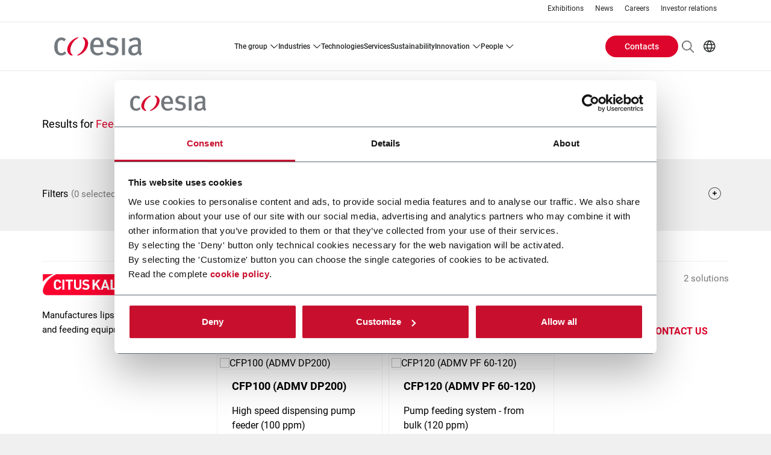

--- FILE ---
content_type: text/html; charset=UTF-8
request_url: https://www.coesia.com/en/solutions/technology/flow-automation/feeding
body_size: 14087
content:
<!DOCTYPE html>
<!--[if lt IE 10]>     <html class="no-js ie oldie theme-corporate theme-coesia" lang="en" dir="ltr"> <![endif]-->
<!--[if gt IE 9]><!--> <html class="no-js theme-corporate theme-coesia" lang="en" dir="ltr"> <!--<![endif]-->
  <head>
    <meta charset="utf-8" />
<meta name="Generator" content="Drupal 11 (https://www.drupal.org)" />
<meta name="MobileOptimized" content="width" />
<meta name="HandheldFriendly" content="true" />
<meta name="viewport" content="width=device-width, initial-scale=1.0" />
<meta name="description" content="Check Coesia&#039;s solutions for Flow Automation: Feeding" />
<link rel="canonical" href="https://www.coesia.com/en/solutions/technology/flow-automation/feeding" />
<script type="application/ld+json">{"@context":"http:\/\/schema.org","@type":"Organization","url":"https:\/\/www.flexlink.ru","name":"Coesia","logo":"https:\/\/www.flexlink.ru\/sites\/default\/files\/logo_coesia.png"}</script>
<script type="text/javascript" id="Cookiebot" src="https://consent.cookiebot.com/uc.js" data-cbid="5c79e6e3-eb66-4765-9090-ffdacc91a732" async="async"></script>

    <!-- favicon -->
              <link rel="apple-touch-icon" sizes="180x180" href="/themes/custom/coesia_corporate/favicon/apple-touch-icon.png">
        <link rel="icon" type="image/png" href="/themes/custom/coesia_corporate/favicon/favicon-32x32.png" sizes="32x32">
        <link rel="icon" type="image/png" href="/themes/custom/coesia_corporate/favicon/favicon-16x16.png" sizes="16x16">
        <link rel="mask-icon" href="/themes/custom/coesia_corporate/favicon/safari-pinned-tab.svg" color="#cf112d">
        <meta name="theme-color" content="#ffffff">
          <!-- favicon -->

    <title>Solutions: Flow Automation - Feeding | Coesia</title>
    <link rel="stylesheet" media="all" href="/sites/default/files/css/css_GFFnNlgZ94VKjF03nzBIQ3eRc77rwMpduchuPa61GCw.css?delta=0&amp;language=en&amp;theme=coesia_corporate&amp;include=eJxFjm0OwiAUBC-E5UjNQl8oylfeQiK3FzXVf5OZZLM-gZzWgWL8l7OQCELjqzBifzd7zIIcPXev-Qq-aquKLjak6pBu7DPFElavjyiudvuj5XSt6GhIG-54mgZFULSTl_6bbZQ2XIo85TCc7JI_F186ZUQJ" />
<link rel="stylesheet" media="all" href="/sites/default/files/css/css_HYJCtv5ccdbIG8W1ub7iBjHsnbaT19uOa18dy4X32Aw.css?delta=1&amp;language=en&amp;theme=coesia_corporate&amp;include=eJxFjm0OwiAUBC-E5UjNQl8oylfeQiK3FzXVf5OZZLM-gZzWgWL8l7OQCELjqzBifzd7zIIcPXev-Qq-aquKLjak6pBu7DPFElavjyiudvuj5XSt6GhIG-54mgZFULSTl_6bbZQ2XIo85TCc7JI_F186ZUQJ" />

    <script type="application/json" data-drupal-selector="drupal-settings-json">{"path":{"baseUrl":"\/","pathPrefix":"en\/","currentPath":"solutions\/technology\/287\/707","currentPathIsAdmin":false,"isFront":false,"currentLanguage":"en"},"pluralDelimiter":"\u0003","suppressDeprecationErrors":true,"ajaxPageState":{"libraries":"[base64]","theme":"coesia_corporate","theme_token":null},"ajaxTrustedUrl":{"\/en\/search\/content":true},"gtag":{"tagId":"","consentMode":false,"otherIds":[],"events":[],"additionalConfigInfo":[]},"gtm":{"tagId":null,"settings":{"data_layer":"dataLayer","include_classes":false,"allowlist_classes":"","blocklist_classes":"","include_environment":false,"environment_id":"","environment_token":""},"tagIds":["GTM-PBBXTGJ"]},"coesia_eng_crm_enabled":1,"coesia_gtm":{"debug_in_console":false},"cookiebot":{"message_placeholder_cookieconsent_optout_marketing_show":false,"message_placeholder_cookieconsent_optout_marketing":"\u003Cdiv class=\u0022cookiebot cookieconsent-optout-marketing\u0022\u003E\n\t\u003Cdiv class=\u0022cookieconsent-optout-marketing__inner\u0022\u003E\n\t\t\u003Cp\u003EPlease \u003Ca class=\u0022cookieconsent-optout-marketing__cookiebot-renew\u0022 href=\u0022!cookiebot_renew\u0022\u003Eaccept marketing-cookies\u003C\/a\u003E to view this embedded content from \u003Ca class=\u0022cookieconsent-optout-marketing__from-src-url\u0022 href=\u0022!cookiebot_from_src_url\u0022 target=\u0022_blank\u0022\u003E!cookiebot_from_src_url\u003C\/a\u003E\u003C\/p\u003E\n\n\t\u003C\/div\u003E\n\u003C\/div\u003E\n"},"coesiaCorporateTheme":{"animationsEnabled":false},"language":"EN","user":{"uid":0,"permissionsHash":"031d924a1f820b0c6e8850d3b63b264ade9b3b6c162a6d91cd43db458a509749"}}</script>
<script src="/sites/default/files/js/js_PbYoR7Qb2T6KBpsb1FvUsGxW-9uEbG8m4RwLDuMfvII.js?scope=header&amp;delta=0&amp;language=en&amp;theme=coesia_corporate&amp;include=eJxdymEKwyAMBeAL2eVIEmMIOjWdsWzefoWuhe5PeO97IWVL6AMaQ5wNayLz1KujYyDtq3YcDFI0YFmynZOMCkY9reMU07KNpM3ggOWC_UOfiYMOuJITVSnsBwrIfv77AzN-7lhdfm3cp4_6btIxMvygsCDNL7KWUOQ"></script>
<script src="/modules/contrib/google_tag/js/gtag.js?t964nb"></script>
<script src="/modules/contrib/google_tag/js/gtm.js?t964nb"></script>

  </head>
  <body class="path-solutions">
        <a href="#main-content" class="visually-hidden focusable skip-link">
      Skip to main content
    </a>
    <noscript><iframe src="https://www.googletagmanager.com/ns.html?id=GTM-PBBXTGJ"
                  height="0" width="0" style="display:none;visibility:hidden"></iframe></noscript>

      <div class="dialog-off-canvas-main-canvas" data-off-canvas-main-canvas>
    
<!-- main-mobile-navigation -->
<nav class="main-mobile-navigation">
  <a class="btn-mobile-menu active" href="#"><i></i></a>
  
<nav role="navigation" aria-labelledby="block-main-mobile-buttons-menu" id="block-main-mobile-buttons" class="block block-system block-system-menu-blockbuttons-menu main-mobile-buttons">
            
  <h2 class="visually-hidden" id="block-main-mobile-buttons-menu">Main mobile buttons</h2>
  

        
  <ul data-region="mobile_menu" class="menu menu-level-0">
                  
        <li class="menu-item">
                                
      <a href="/en/contacts" class="btn">Contacts</a>
  


                  </li>
          </ul>



  </nav>
<div class="search-block-form block block-search container-inline main-mobile-search" data-drupal-selector="search-block-form" id="block-main-mobile-search" role="search">
  
    
        <div itemscope itemtype="https://schema.org/WebSite">
    <meta itemprop="url" content="https://www.coesia.com"/>
    <form action="/en/search/content" method="get" id="search-block-form" accept-charset="UTF-8" itemprop="potentialAction" itemscope itemtype="https://schema.org/SearchAction">
      <meta itemprop="target" content="https://www.coesia.com/en/search/content?keys={keys}"/>
      <div class="js-form-item form-item js-form-type-search form-type-search js-form-item-keys form-item-keys form-no-label">
      <label for="edit-keys">Search</label>
          <input title="Enter the terms you wish to search for." itemprop="query-input" data-drupal-selector="edit-keys" type="search" id="edit-keys" name="keys" value="" size="15" maxlength="128" placeholder="Search" class="form-search" />

        </div>
<div data-drupal-selector="edit-actions" class="form-actions js-form-wrapper form-wrapper" id="edit-actions"><input data-drupal-selector="edit-submit" type="submit" id="edit-submit" value="Search" class="button js-form-submit form-submit" />
</div>

    </form>
  </div>

  </div>
<div id="block-main-mobile-menu" class="block block-coesia-base block-coesia-mobile-main-menu-block main-mobile-menu">
  
    
      <div class="item-list"><ul><li class="dropdown-container"><a href="/en/group" title="The Group" class="dropdown-trigger">THE GROUP</a><div class="dropdown-content"><ol><li class=""><a href="/en/group/coesia" title="Coesia">COESIA</a></li><li class=""><a href="/en/group/history" title="History">HISTORY</a></li><li class=""><a href="/en/group/companies" title="Companies">COMPANIES</a></li><li class=""><a href="/en/group/locator" title="Coesia in the world">COESIA IN THE WORLD</a></li><li class=""><a href="/en/group/corporate-governance" title="Corporate governance">CORPORATE GOVERNANCE</a></li><li class=""><a href="/en/group/corporate-governance/business-ethics" title="Business ethics">BUSINESS ETHICS</a></li></ol></div></li><li class="dropdown-container"><a href="/en/solutions/industry" class="dropdown-trigger">INDUSTRIES</a><div class="dropdown-content"><ol><li class=""><a href="/en/solutions/industry/aerospace">AEROSPACE</a></li><li class=""><a href="/en/industries/automotive-and-racing">AUTOMOTIVE AND RACING</a></li><li class=""><a href="/en/industries/beverage">BEVERAGE</a></li><li class=""><a href="/en/solutions/industry/cards">CARDS</a></li><li class=""><a href="/en/industries/ceramics">CERAMICS</a></li><li class=""><a href="/en/solutions/industry/chemicals">CHEMICALS</a></li><li class=""><a href="/en/solutions/industry/dairy">DAIRY</a></li><li class=""><a href="/en/industries/energy-storage-systems">ENERGY STORAGE SYSTEMS</a></li><li class=""><a href="/en/industries/e-commerce">E-COMMERCE SOLUTIONS</a></li><li class=""><a href="/en/solutions/industry/electronics">ELECTRONICS</a></li><li class=""><a href="/en/industries/food">FOOD</a></li><li class=""><a href="/en/industries/home-care">HOME CARE</a></li><li class=""><a href="/en/solutions/industry/industrial-goods">INDUSTRIAL GOODS</a></li><li class=""><a href="/en/solutions/industry/luxury-goods">LUXURY GOODS</a></li><li class=""><a href="/en/industries/personal-care">PERSONAL CARE</a></li><li class=""><a href="/en/industries/pet-care">PET CARE</a></li><li class=""><a href="/en/industries/pharma-and-healthcare">PHARMA &amp; HEALTHCARE</a></li><li class=""><a href="/en/solutions/industry/tea-coffee">TEA &amp; COFFEE</a></li><li class=""><a href="/en/industries/tissue-and-hygiene">TISSUE &amp; HYGIENE</a></li><li class=""><a href="/en/industries/tobacco">TOBACCO</a></li></ol></div></li><li><a href="/en/solutions/technology">TECHNOLOGIES</a></li><li><a href="/en/services" title="Services">SERVICES</a></li><li class="dropdown-container"><a href="/en/sustainability" class="dropdown-trigger">SUSTAINABILITY</a><div class="dropdown-content"><ol><li class=""><a href="/en/sustainability/environmental">ENVIRONMENTAL</a></li><li class=""><a href="/en/sustainability/social">SOCIAL</a></li><li class=""><a href="/en/sustainability/governance">GOVERNANCE</a></li></ol></div></li><li class="dropdown-container"><a href="/en/innovation" title="Innovation" class="dropdown-trigger">INNOVATION</a><div class="dropdown-content"><ol><li class=""><a href="/en/innovation/e-coesia">E-COESIA</a></li><li class=""><a href="/en/innovation/coesia-digital">COESIA DIGITAL</a></li><li class=""><a href="/en/innovation/technological-innovation" title="Innovazione Tecnologica">TECHNOLOGICAL INNOVATION</a></li><li class=""><a href="/en/innovation/social-innovation" title="Innovazione Sociale">SOCIAL INNOVATION</a></li></ol></div></li><li class="dropdown-container"><a href="/en/people" title="People" class="dropdown-trigger">PEOPLE</a><div class="dropdown-content"><ol><li class=""><a href="/en/people" title="Persone">PEOPLE</a></li><li class="has-subtree"><a href="/en/people/development" title="People development">PEOPLE DEVELOPMENT</a><ol><li><a href="/en/people/development/continuous-learning">CONTINUOUS LEARNING</a></li></ol></li><li class=""><a href="/en/people/corporate-welfare" title="Corporate welfare">CORPORATE WELFARE</a></li><li class=""><a href="/en/career-opportunities">CAREERS</a></li></ol></div></li></ul></div>
  </div>
<nav role="navigation" aria-labelledby="block-main-mobile-links-menu" id="block-main-mobile-links" class="block block-menu navigation menu--secondary main-mobile-links">
            
  <h2 class="visually-hidden" id="block-main-mobile-links-menu">Main mobile links</h2>
  

        
                <ul class="menu menu--level-1">
                    <li class="menu-item">
        <a href="/en/exhibitions" data-drupal-link-system-path="exhibitions">Exhibitions</a>
              </li>
                <li class="menu-item">
        <a href="/en/news" data-drupal-link-system-path="news">News</a>
              </li>
                <li class="menu-item">
        <a href="/en/careers" title="Careers" data-drupal-link-system-path="careers">Careers</a>
              </li>
                <li class="menu-item">
        <a href="/en/investors" title="Investor relations" data-drupal-link-system-path="investors">Investor relations</a>
              </li>
        </ul>
  


  </nav>
<div class="language-switcher-language-url block block-language block-language-blocklanguage-interface main-mobile-lang" id="block-main-mobile-lang" role="navigation">
  
    
      

<dl>
    <dt><span class="world-icon" aria-label="Current language: EN">EN</span></dt>
    <dd>
      <ul class="links"><li hreflang="en" data-drupal-link-system-path="solutions/technology/287/707" class="en is-active" aria-current="page"><a href="/en/solutions/technology/flow-automation/feeding" class="language-link is-active" hreflang="en" data-drupal-link-system-path="solutions/technology/287/707" aria-current="page">EN</a></li><li hreflang="it" data-drupal-link-system-path="solutions/technology/287/707" class="it"><a href="/it/solutions/technology/flow-automation/feeding" class="language-link" hreflang="it" data-drupal-link-system-path="solutions/technology/287/707">IT</a></li></ul>
    </dd>
  </dl>
  </div>
<div id="block-main-mobile-links-social" class="block block-block-content block-block-content58b4961f-dd9d-441c-9564-5c590f0bbb04 main-mobile-social">
  
    <ul>
      
<li>
  <a href="https://it.linkedin.com/company/coesia-s-p-a-" target="_blank">
    <i class="icon icon-linkedin
"></i>
  </a>
</li>
  
<li>
  <a href="https://www.youtube.com/user/CoesiaGroup" target="_blank">
    <i class="icon icon-youtube
"></i>
  </a>
</li>

  </ul>
  
</div>



</nav>
<!-- //main-mobile-navigation -->

<div class="layout-container main-wrapper">
  <header role="banner" class="main-header">
    <nav class="main-header-other-links show-l-up">
        <div class="region region-header-top">
    

<nav role="navigation" aria-labelledby="block-header-sec-links-menu" id="block-header-sec-links" class="main-header-links">

    
          
        
                <ul class="menu menu--level-1">
                    <li class="menu-item">
        <a href="/en/exhibitions" data-drupal-link-system-path="exhibitions">Exhibitions</a>
              </li>
                <li class="menu-item">
        <a href="/en/news" data-drupal-link-system-path="news">News</a>
              </li>
                <li class="menu-item">
        <a href="/en/careers" title="Careers" data-drupal-link-system-path="careers">Careers</a>
              </li>
                <li class="menu-item">
        <a href="/en/investors" title="Investor relations" data-drupal-link-system-path="investors">Investor relations</a>
              </li>
        </ul>
  


  </nav>

  </div>

    </nav>
    <div class="main-header-menu">
              <a class="main-logo" href="/en">
                      <img itemprop="logo" src="/themes/custom/coesia_corporate/logo.svg" alt="Homepage" title="Solutions: Flow Automation - Feeding" />

                  </a>
      
      
      <a class="btn-mobile-menu" href="#"><i></i></a>
        <nav role="navigation" aria-labelledby="block-header-main-nav-menu" id="block-header-main-nav" class="main-header-site-menu show-l-up">
          
        
                  <ul>
                
      <li class="has-children">
                        <a href="/en/group" title="The Group" data-drupal-link-system-path="group">THE GROUP</a>
                                                <div class="main-header-site-menu-sub">
                  <div class="col-left ">
            <ol class="menu">
                          
      <li>
                        <a href="/en/group/coesia" title="Coesia" data-drupal-link-system-path="group/coesia">COESIA</a>
                      </li>
          
      <li>
                        <a href="/en/group/history" title="History" data-drupal-link-system-path="group/history">HISTORY</a>
                      </li>
          
      <li>
                        <a href="/en/group/companies" title="Companies" data-drupal-link-system-path="group/companies">COMPANIES</a>
                      </li>
          
      <li>
                        <a href="/en/group/locator" title="Coesia in the world" data-drupal-link-system-path="group/locator">COESIA IN THE WORLD</a>
                      </li>
          
      <li>
                        <a href="/en/group/corporate-governance" title="Corporate governance" data-drupal-link-system-path="group/corporate-governance">CORPORATE GOVERNANCE</a>
                      </li>
          
      <li>
                        <a href="/en/group/corporate-governance/business-ethics" title="Business ethics" data-drupal-link-system-path="group/corporate-governance/business-ethics">BUSINESS ETHICS</a>
                      </li>
    
            </ol>
          </div>
                      </div>

      
              </li>
          
      <li class="has-children columns columns-3">
                        <a href="/en/solutions/industry" data-drupal-link-system-path="solutions/industry">INDUSTRIES</a>
                                                <div class="main-header-site-menu-sub">
                  <div class="col-left ">
            <ol class="menu">
                          
      <li>
                        <a href="/en/solutions/industry/aerospace" data-drupal-link-system-path="solutions/industry/453">AEROSPACE</a>
                      </li>
          
      <li>
                        <a href="/en/industries/automotive-and-racing" data-drupal-link-system-path="industries/automotive-and-racing">AUTOMOTIVE AND RACING</a>
                      </li>
          
      <li>
                        <a href="/en/industries/beverage" data-drupal-link-system-path="industries/beverage">BEVERAGE</a>
                      </li>
          
      <li>
                        <a href="/en/solutions/industry/cards" data-drupal-link-system-path="solutions/industry/830">CARDS</a>
                      </li>
          
      <li>
                        <a href="/en/industries/ceramics" data-drupal-link-system-path="industries/ceramics">CERAMICS</a>
                      </li>
          
      <li>
                        <a href="/en/solutions/industry/chemicals" data-drupal-link-system-path="solutions/industry/412">CHEMICALS</a>
                      </li>
          
      <li>
                        <a href="/en/solutions/industry/dairy" data-drupal-link-system-path="solutions/industry/362">DAIRY</a>
                      </li>
          
      <li>
                        <a href="/en/industries/energy-storage-systems" data-drupal-link-system-path="industries/energy-storage-systems">ENERGY STORAGE SYSTEMS</a>
                      </li>
          
      <li>
                        <a href="/en/industries/e-commerce" data-drupal-link-system-path="industries/e-commerce">E-COMMERCE SOLUTIONS</a>
                      </li>
          
      <li>
                        <a href="/en/solutions/industry/electronics" data-drupal-link-system-path="solutions/industry/369">ELECTRONICS</a>
                      </li>
          
      <li>
                        <a href="/en/industries/food" data-drupal-link-system-path="industries/food">FOOD</a>
                      </li>
          
      <li>
                        <a href="/en/industries/home-care" data-drupal-link-system-path="industries/home-care">HOME CARE</a>
                      </li>
          
      <li>
                        <a href="/en/solutions/industry/industrial-goods" data-drupal-link-system-path="solutions/industry/459">INDUSTRIAL GOODS</a>
                      </li>
          
      <li>
                        <a href="/en/solutions/industry/luxury-goods" data-drupal-link-system-path="solutions/industry/467">LUXURY GOODS</a>
                      </li>
          
      <li>
                        <a href="/en/industries/personal-care" data-drupal-link-system-path="industries/personal-care">PERSONAL CARE</a>
                      </li>
          
      <li>
                        <a href="/en/industries/pet-care" data-drupal-link-system-path="industries/pet-care">PET CARE</a>
                      </li>
          
      <li>
                        <a href="/en/industries/pharma-and-healthcare" data-drupal-link-system-path="industries/pharma-and-healthcare">PHARMA &amp; HEALTHCARE</a>
                      </li>
          
      <li>
                        <a href="/en/solutions/industry/tea-coffee" data-drupal-link-system-path="solutions/industry/432">TEA &amp; COFFEE</a>
                      </li>
          
      <li>
                        <a href="/en/industries/tissue-and-hygiene" data-drupal-link-system-path="industries/tissue-and-hygiene">TISSUE &amp; HYGIENE</a>
                      </li>
          
      <li>
                        <a href="/en/industries/tobacco" data-drupal-link-system-path="industries/tobacco">TOBACCO</a>
                      </li>
    
            </ol>
          </div>
                      </div>

      
              </li>
          
      <li>
                        <a href="/en/solutions/technology" data-drupal-link-system-path="solutions/technology">TECHNOLOGIES</a>
                      </li>
          
      <li>
                        <a href="/en/services" title="Services" data-drupal-link-system-path="services">SERVICES</a>
                      </li>
          
      <li>
                        <a href="/en/sustainability" data-drupal-link-system-path="sustainability">SUSTAINABILITY</a>
                      </li>
          
      <li class="has-children">
                        <a href="/en/innovation" title="Innovation" data-drupal-link-system-path="innovation">INNOVATION</a>
                                                <div class="main-header-site-menu-sub">
                  <div class="col-left ">
            <ol class="menu">
                          
      <li>
                        <a href="/en/innovation/e-coesia" data-drupal-link-system-path="innovation/e-coesia">E-COESIA</a>
                      </li>
          
      <li>
                        <a href="/en/innovation/coesia-digital" data-drupal-link-system-path="innovation/coesia-digital">COESIA DIGITAL</a>
                      </li>
          
      <li>
                        <a href="/en/innovation/technological-innovation" title="Innovazione Tecnologica" data-drupal-link-system-path="innovation/technological-innovation">TECHNOLOGICAL INNOVATION</a>
                      </li>
          
      <li>
                        <a href="/en/innovation/social-innovation" title="Innovazione Sociale" data-drupal-link-system-path="innovation/social-innovation">SOCIAL INNOVATION</a>
                      </li>
    
            </ol>
          </div>
                      </div>

      
              </li>
          
      <li class="has-children">
                        <a href="/en/people" title="People" data-drupal-link-system-path="people">PEOPLE</a>
                                                <div class="main-header-site-menu-sub">
                  <div class="col-left ">
            <ol class="menu">
                          
      <li>
                        <a href="/en/people" title="Persone" data-drupal-link-system-path="people">PEOPLE</a>
                      </li>
          
      <li class="has-children">
                        <a href="/en/people/development" title="People development" data-drupal-link-system-path="people/development">PEOPLE DEVELOPMENT</a>
                                                <div class="main-header-site-menu-sub">
                  <div class="col-left ">
            <ol class="menu">
                          
      <li>
                        <a href="/en/people/development/continuous-learning" data-drupal-link-system-path="people/development/continuous-learning">CONTINUOUS LEARNING</a>
                      </li>
    
            </ol>
          </div>
                      </div>

      
              </li>
          
      <li>
                        <a href="/en/people/corporate-welfare" title="Corporate welfare" data-drupal-link-system-path="people/corporate-welfare">CORPORATE WELFARE</a>
                      </li>
          
      <li>
                        <a href="/en/career-opportunities" data-drupal-link-system-path="career-opportunities">CAREERS</a>
                      </li>
    
            </ol>
          </div>
                      </div>

      
              </li>
    
  </ul>

      





  </nav>

  <div class="main-header-menu-other">
    <nav role="navigation" aria-labelledby="block-header-buttons-menu-menu" id="block-header-buttons-menu" class="main-header-buttons">
            
  <h2 class="visually-hidden" id="block-header-buttons-menu-menu">Header Buttons menu</h2>
  

        
  <ul data-region="header_menu" class="menu menu-level-0">
                  
        <li class="menu-item">
                                
      <a href="/en/contacts" class="btn">Contacts</a>
  


                  </li>
          </ul>



  </nav>
    <div class="main-header-menu-other-ctas">
      

<div class="search-block-form block block-search container-inline main-header-search" data-drupal-selector="search-block-form-2" id="block-header-search-form" role="search">
  
              <div itemscope itemtype="https://schema.org/WebSite">
    <meta itemprop="url" content="https://www.coesia.com"/>
    <form action="/en/search/content" method="get" id="search-block-form--2" accept-charset="UTF-8" itemprop="potentialAction" itemscope itemtype="https://schema.org/SearchAction">
      <meta itemprop="target" content="https://www.coesia.com/en/search/content?keys={keys}"/>
      <div class="js-form-item form-item js-form-type-search form-type-search js-form-item-keys form-item-keys form-no-label">
      <label for="edit-keys--2">Search</label>
          <input title="Enter the terms you wish to search for." itemprop="query-input" data-drupal-selector="edit-keys" type="search" id="edit-keys--2" name="keys" value="" size="15" maxlength="128" class="form-search" />

        </div>
<div data-drupal-selector="edit-actions" class="form-actions js-form-wrapper form-wrapper" id="edit-actions--2"><input data-drupal-selector="edit-submit" type="submit" id="edit-submit--2" value="Search" class="button js-form-submit form-submit" />
</div>

    </form>
  </div>

  </div>

      <div class="language-switcher-language-url block block-language block-language-blocklanguage-interface main-header-lang" id="block-header-lang-links" role="navigation">
            

<dl>
    <dt><span class="world-icon" aria-label="Current language: EN">EN</span></dt>
    <dd>
      <ul class="links"><li hreflang="en" data-drupal-link-system-path="solutions/technology/287/707" class="en is-active" aria-current="page"><a href="/en/solutions/technology/flow-automation/feeding" class="language-link is-active" hreflang="en" data-drupal-link-system-path="solutions/technology/287/707" aria-current="page">EN</a></li><li hreflang="it" data-drupal-link-system-path="solutions/technology/287/707" class="it"><a href="/it/solutions/technology/flow-automation/feeding" class="language-link" hreflang="it" data-drupal-link-system-path="solutions/technology/287/707">IT</a></li></ul>
    </dd>
  </dl>
  </div>

    </div>
  </div>

    </div>
  </header>

              

      
  <main class="main-container bg-white" role="main">
    <a id="main-content" tabindex="-1"></a>
          <div class="layout-content">
          <div class="region region-content">
    <div data-drupal-messages-fallback class="hidden"></div>
<div id="block-coesia-corporate-content" class="block block-system block-system-main-block">
  <a name="block-coesia-corporate-content"></a>
            <div class="technology-blocks row bg-white">
  <div class="col-12">
    <aside class="intro-block">
      <h1>Results for <em class="placeholder">Feeding</em></h1>
              <div class="filter-solution">
          <h4 class="title"><span>Filters</span></h4>
<div class="inline-filters-container coesia-js-filters">
              <div class="filter-parent-group">
        <h2>Food</h2>
        <ul>
                  <li class="unchecked"><a class="coesia-solution-js-filter" data-tid="379" href="/en/solutions/technology/flow-automation/feeding/bars">BARS</a></li>
                  <li class="unchecked"><a class="coesia-solution-js-filter" data-tid="381" href="/en/solutions/technology/flow-automation/feeding/candies-gums">CANDIES &amp; GUMS</a></li>
                  <li class="unchecked"><a class="coesia-solution-js-filter" data-tid="382" href="/en/solutions/technology/flow-automation/feeding/cereals">CEREALS</a></li>
                  <li class="unchecked"><a class="coesia-solution-js-filter" data-tid="383" href="/en/solutions/technology/flow-automation/feeding/chocolate">CHOCOLATE</a></li>
                  <li class="unchecked"><a class="coesia-solution-js-filter" data-tid="391" href="/en/solutions/technology/flow-automation/feeding/salt-sugar-spices">SALT, SUGAR &amp; SPICES</a></li>
                  <li class="unchecked"><a class="coesia-solution-js-filter" data-tid="378" href="/en/solutions/technology/flow-automation/feeding/baked-goods">BAKED GOODS</a></li>
                  <li class="unchecked"><a class="coesia-solution-js-filter" data-tid="380" href="/en/solutions/technology/flow-automation/feeding/biscuits-crackers">BISCUITS &amp; CRACKERS</a></li>
                  <li class="unchecked"><a class="coesia-solution-js-filter" data-tid="384" href="/en/solutions/technology/flow-automation/feeding/frozen-food">FROZEN FOOD</a></li>
                  <li class="unchecked"><a class="coesia-solution-js-filter" data-tid="388" href="/en/solutions/technology/flow-automation/feeding/processed-fruits-vegetables">PROCESSED FRUITS &amp; VEGETABLES</a></li>
                  <li class="unchecked"><a class="coesia-solution-js-filter" data-tid="389" href="/en/solutions/technology/flow-automation/feeding/processed-meat-fish">PROCESSED MEAT &amp; FISH</a></li>
                  <li class="unchecked"><a class="coesia-solution-js-filter" data-tid="390" href="/en/solutions/technology/flow-automation/feeding/ready-meals">READY MEALS</a></li>
                  <li class="unchecked"><a class="coesia-solution-js-filter" data-tid="393" href="/en/solutions/technology/flow-automation/feeding/snacks">SNACKS</a></li>
                  <li class="unchecked"><a class="coesia-solution-js-filter" data-tid="396" href="/en/solutions/technology/flow-automation/feeding/other-food">OTHER FOOD</a></li>
                </ul>
      </div>
          <div class="filter-parent-group">
        <h2>Pharma &amp; Healthcare</h2>
        <ul>
                  <li class="unchecked"><a class="coesia-solution-js-filter" data-tid="398" href="/en/solutions/technology/flow-automation/feeding/laboratories">LABORATORIES</a></li>
                  <li class="unchecked"><a class="coesia-solution-js-filter" data-tid="399" href="/en/solutions/technology/flow-automation/feeding/medical-devices">MEDICAL DEVICES</a></li>
                  <li class="unchecked"><a class="coesia-solution-js-filter" data-tid="400" href="/en/solutions/technology/flow-automation/feeding/optical">OPTICAL</a></li>
                  <li class="unchecked"><a class="coesia-solution-js-filter" data-tid="401" href="/en/solutions/technology/flow-automation/feeding/injectables">INJECTABLES</a></li>
                  <li class="unchecked"><a class="coesia-solution-js-filter" data-tid="402" href="/en/solutions/technology/flow-automation/feeding/ophthalmic">OPHTHALMIC</a></li>
                  <li class="unchecked"><a class="coesia-solution-js-filter" data-tid="403" href="/en/solutions/technology/flow-automation/feeding/other-prescription-applications">OTHER PRESCRIPTION APPLICATIONS</a></li>
                  <li class="unchecked"><a class="coesia-solution-js-filter" data-tid="404" href="/en/solutions/technology/flow-automation/feeding/otc">OTC</a></li>
                  <li class="unchecked"><a class="coesia-solution-js-filter" data-tid="405" href="/en/solutions/technology/flow-automation/feeding/other-pharma-healthcare">OTHER PHARMA &amp; HEALTHCARE</a></li>
                  <li class="unchecked"><a class="coesia-solution-js-filter" data-tid="906" href="/en/solutions/technology/flow-automation/feeding/nutraceutical">NUTRACEUTICAL</a></li>
                </ul>
      </div>
          <div class="filter-parent-group">
        <h2>Home Care</h2>
        <ul>
                  <li class="unchecked"><a class="coesia-solution-js-filter" data-tid="411" href="/en/solutions/technology/flow-automation/feeding/other-home-care">OTHER HOME CARE</a></li>
                </ul>
      </div>
          <div class="filter-parent-group">
        <h2>Pet Care</h2>
        <ul>
                  <li class="unchecked"><a class="coesia-solution-js-filter" data-tid="430" href="/en/solutions/technology/flow-automation/feeding/pet-food">PET FOOD</a></li>
                  <li class="unchecked"><a class="coesia-solution-js-filter" data-tid="431" href="/en/solutions/technology/flow-automation/feeding/other-pet-care">OTHER PET CARE</a></li>
                </ul>
      </div>
          <div class="filter-parent-group">
        <h2>Tea &amp; Coffee</h2>
        <ul>
                  <li class="unchecked"><a class="coesia-solution-js-filter" data-tid="433" href="/en/solutions/technology/flow-automation/feeding/coffee">COFFEE</a></li>
                  <li class="unchecked"><a class="coesia-solution-js-filter" data-tid="435" href="/en/solutions/technology/flow-automation/feeding/other-tea-coffee">OTHER TEA &amp; COFFEE</a></li>
                </ul>
      </div>
          <div class="filter-parent-group">
        <h2>Industrial Goods</h2>
        <ul>
                  <li class="unchecked"><a class="coesia-solution-js-filter" data-tid="466" href="/en/solutions/technology/flow-automation/feeding/other-industrial-goods">OTHER INDUSTRIAL GOODS</a></li>
                </ul>
      </div>
          <div class="filter-parent-group">
        <h2>Tobacco</h2>
        <ul>
                  <li class="unchecked"><a class="coesia-solution-js-filter" data-tid="876" href="/en/solutions/technology/flow-automation/feeding/liquid">LIQUID</a></li>
                  <li class="unchecked"><a class="coesia-solution-js-filter" data-tid="729" href="/en/solutions/technology/flow-automation/feeding/tobacco-cut-rag">TOBACCO CUT RAG</a></li>
                  <li class="unchecked"><a class="coesia-solution-js-filter" data-tid="450" href="/en/solutions/technology/flow-automation/feeding/molasses">MOLASSES</a></li>
                  <li class="unchecked"><a class="coesia-solution-js-filter" data-tid="451" href="/en/solutions/technology/flow-automation/feeding/snus">SNUS</a></li>
                  <li class="unchecked"><a class="coesia-solution-js-filter" data-tid="877" href="/en/solutions/technology/flow-automation/feeding/modern-oral">MODERN ORAL</a></li>
                </ul>
      </div>
          <div class="filter-parent-group">
        <h2>Personal Care</h2>
        <ul>
                  <li class="unchecked"><a class="coesia-solution-js-filter" data-tid="418" href="/en/solutions/technology/flow-automation/feeding/cosmetics">COSMETICS</a></li>
                  <li class="unchecked"><a class="coesia-solution-js-filter" data-tid="428" href="/en/solutions/technology/flow-automation/feeding/other-personal-care">OTHER PERSONAL CARE</a></li>
                  <li class="unchecked"><a class="coesia-solution-js-filter" data-tid="420" href="/en/solutions/technology/flow-automation/feeding/fragrances">FRAGRANCES</a></li>
                  <li class="unchecked"><a class="coesia-solution-js-filter" data-tid="422" href="/en/solutions/technology/flow-automation/feeding/liquid-soaps">LIQUID SOAPS</a></li>
                  <li class="unchecked"><a class="coesia-solution-js-filter" data-tid="425" href="/en/solutions/technology/flow-automation/feeding/skin-sun-care">SKIN &amp; SUN CARE</a></li>
                  <li class="unchecked"><a class="coesia-solution-js-filter" data-tid="419" href="/en/solutions/technology/flow-automation/feeding/deodorants">DEODORANTS</a></li>
                </ul>
      </div>
          <div class="filter-parent-group">
        <h2>Tissue &amp; Hygiene</h2>
        <ul>
                  <li class="unchecked"><a class="coesia-solution-js-filter" data-tid="441" href="/en/solutions/technology/flow-automation/feeding/wipes">WIPES</a></li>
                </ul>
      </div>
          <div class="filter-parent-group">
        <h2>Luxury Goods</h2>
        <ul>
                  <li class="unchecked"><a class="coesia-solution-js-filter" data-tid="468" href="/en/solutions/technology/flow-automation/feeding/board-games-puzzles">BOARD GAMES &amp; PUZZLES</a></li>
                  <li class="unchecked"><a class="coesia-solution-js-filter" data-tid="472" href="/en/solutions/technology/flow-automation/feeding/stationery">STATIONERY</a></li>
                </ul>
      </div>
      </div>

                  </div>
          </aside>
  </div>
  <div class="col-12 accordions__wrap">
    
<article class="row accordion dropdown-container dropdown-show">
  <header class="accordion__head">
    
    <img loading="lazy" src="/sites/default/files/company/logo/CITUSKALIX_74pxX450pxX800dpi%20RGB.png" width="325" alt="CITUS KALIX" title="CITUS KALIX" />



    
    <span class="results-count">
    2 solutions    </span>
  </header>

  <div class="accordion__desc">
    <div class="company-description">
  <p>Manufactures lipstick fillers, hot filling machinery for creams and foundations, deodorant and tube fillers, cartoning machinery and feeding equipment. CITUS KALIX headquarters are in Courcouronnes (France).</p>

</div>
                <a href="/en/dynamics_form/c48ce85b-7535-f011-8c4d-7ced8d129a5a?destination=/en/solutions/technology/flow-automation/feeding%3Ffilters%3D443&amp;company=CITUS%20KALIX&amp;vocabulary=technology&amp;parent_item=287&amp;main_filter=707&amp;additional_filter=all" class="contact-form-link webform-link" target="_blank" data-accepts="application/vdn.drupal-modal" data-dialog-type="modal" data-dialog-options='{"width":"100%","modal":1,"classes":{"ui-dialog": "product-overlay-form"}}'> CONTACT US</a>
      </div>

  <div class="accordion__carousel">
    <div class="slick-slider solutions-slider">
      <div class="slick-slide machine-result" data-industries="418,420,422,425,428,404,405,906" data-technologies="707">
      <img src="https://www.flexlink.ch/sites/default/files/styles/style_w380h220/public/machines/3071-3071.jpg?itok=ASEy3oW9" width="380" title="CFP100 (ADMV DP200)" alt="CFP100 (ADMV DP200)"/>
      <div class="text">
        <h2>CFP100 (ADMV DP200)</h2>
        <p>High speed dispensing pump feeder (100 ppm)</p>
                <a href="https://www.citus-kalix.fr/en/solutions/product/cfp100-admv-dp200" target="_blank">Discover more <i class="icon icon-arrow-link-small"></i></a>
              </div>
    </div>
      <div class="slick-slide machine-result" data-industries="418,419,420,422,425,404,405" data-technologies="707">
      <img src="https://www.flexlink.ch/sites/default/files/styles/style_w380h220/public/machines/3073-3073.jpg?itok=oEI0jOry" width="380" title="CFP120 (ADMV PF 60-120)" alt="CFP120 (ADMV PF 60-120)"/>
      <div class="text">
        <h2>CFP120 (ADMV PF 60-120)</h2>
        <p>Pump feeding system - from bulk (120 ppm)</p>
                <a href="https://www.citus-kalix.fr/en/solutions/product/cfp120-admv-pf-60-120" target="_blank">Discover more <i class="icon icon-arrow-link-small"></i></a>
              </div>
    </div>
  </div>


    <div class="slick-navigation">
        <span class="btn-prev">
            <i class="icon icon-arrow-slider-left"></i>
        </span>
        <span class="btn-next">
            <i class="icon icon-arrow-slider-right"></i>
        </span>
    </div>
  </div>
</article>

<article class="row accordion dropdown-container dropdown-show">
  <header class="accordion__head">
    
    <img loading="lazy" src="/sites/default/files/company/logo/COMAS_74pxX450pxX800dpi%20RGB.png" width="237" alt="COMAS" title="COMAS" />



    
    <span class="results-count">
    5 solutions    </span>
  </header>

  <div class="accordion__desc">
    <div class="company-description">
  <p>With a wealth of experience gained over the last 50 years, COMAS is the world leading supplier of tobacco primary equipment and processing solutions.&nbsp;Thanks to a very flexible approach to Customers’ requirements, COMAS is able to adapt to the extremely demanding and competitive tobacco market, providing a wide range of solution, also for Tobacco Reduced Risk Products.&nbsp;COMAS is headquartered in Silea, Treviso&nbsp;(Italy).</p>
</div>
                <a href="/en/dynamics_form/c48ce85b-7535-f011-8c4d-7ced8d129a5a?destination=/en/solutions/technology/flow-automation/feeding%3Ffilters%3D443&amp;company=COMAS&amp;vocabulary=technology&amp;parent_item=287&amp;main_filter=707&amp;additional_filter=all" class="contact-form-link webform-link" target="_blank" data-accepts="application/vdn.drupal-modal" data-dialog-type="modal" data-dialog-options='{"width":"100%","modal":1,"classes":{"ui-dialog": "product-overlay-form"}}'> CONTACT US</a>
      </div>

  <div class="accordion__carousel">
    <div class="slick-slider solutions-slider">
      <div class="slick-slide machine-result" data-industries="450,451,729,877" data-technologies="707">
      <img src="https://www.flexlink.ch/sites/default/files/styles/style_w380h220/public/machines/2169-2169.jpg?itok=69EH9JFb" width="380" title="GFP series (Metering / Gravity Feed Pipes)" alt="GFP series (Metering / Gravity Feed Pipes)"/>
      <div class="text">
        <h2>GFP series (Metering / Gravity Feed Pipes)</h2>
        <p>Flow control feeding pipes</p>
                <a href="https://www.comasitaly.com/en/solutions/product/gfp-series-metering-gravity-feed-pipes" target="_blank">Discover more <i class="icon icon-arrow-link-small"></i></a>
              </div>
    </div>
      <div class="slick-slide machine-result" data-industries="729" data-technologies="707">
      <img src="https://www.flexlink.ch/sites/default/files/styles/style_w380h220/public/machines/2168-2168.jpg?itok=taYJ8FZ0" width="380" title="MFH series (Maker Feed Hoppers)" alt="MFH series (Maker Feed Hoppers)"/>
      <div class="text">
        <h2>MFH series (Maker Feed Hoppers)</h2>
        <p>Cut filler pneumatical conveying system</p>
                <a href="https://www.comasitaly.com/en/solutions/product/mfh-series-maker-feed-hoppers" target="_blank">Discover more <i class="icon icon-arrow-link-small"></i></a>
              </div>
    </div>
      <div class="slick-slide machine-result" data-industries="729" data-technologies="707">
      <img src="https://www.flexlink.ch/sites/default/files/styles/style_w380h220/public/machines/2134-2134.jpg?itok=7t1BAKTU" width="380" title="Orbital Vibro Feeder AV series" alt="Orbital Vibro Feeder AV series"/>
      <div class="text">
        <h2>Orbital Vibro Feeder AV series</h2>
        <p>Feeder typically used for feeding the final blend from a silo to multiple makers (up to 10).</p>
                <a href="https://www.comasitaly.com/en/solutions/product/orbital-vibro-feeder-av-series" target="_blank">Discover more <i class="icon icon-arrow-link-small"></i></a>
              </div>
    </div>
      <div class="slick-slide machine-result" data-industries="729" data-technologies="707">
      <img src="https://www.flexlink.ch/sites/default/files/styles/style_w380h220/public/machines/2159-2159.jpg?itok=4KFDeuOl" width="380" title="Robotic Feeding system / Tippers" alt="Robotic Feeding system / Tippers"/>
      <div class="text">
        <h2>Robotic Feeding system / Tippers</h2>
        <p>Bin / Box tipper serving multiple tobacco feeders</p>
                <a href="https://www.comasitaly.com/en/solutions/product/robotic-feeding-system-tippers" target="_blank">Discover more <i class="icon icon-arrow-link-small"></i></a>
              </div>
    </div>
      <div class="slick-slide machine-result" data-industries="729" data-technologies="707">
      <img src="https://www.flexlink.ch/sites/default/files/styles/style_w380h220/public/machines/2158-2158.jpg?itok=mfQBXIJ3" width="380" title="SBF series (Storage Band Feeder)" alt="SBF series (Storage Band Feeder)"/>
      <div class="text">
        <h2>SBF series (Storage Band Feeder)</h2>
        <p>Single belt tobacco feeder</p>
                <a href="https://www.comasitaly.com/en/solutions/product/sbf-series-storage-band-feeder" target="_blank">Discover more <i class="icon icon-arrow-link-small"></i></a>
              </div>
    </div>
  </div>


    <div class="slick-navigation">
        <span class="btn-prev">
            <i class="icon icon-arrow-slider-left"></i>
        </span>
        <span class="btn-next">
            <i class="icon icon-arrow-slider-right"></i>
        </span>
    </div>
  </div>
</article>

<article class="row accordion dropdown-container dropdown-show">
  <header class="accordion__head">
    
    <img loading="lazy" src="/sites/default/files/company/logo/MGS_74pxX450pxX800dpi%20RGB.png" width="182" alt="MGS" title="MGS" />



    
    <span class="results-count">
    4 solutions    </span>
  </header>

  <div class="accordion__desc">
    <div class="company-description">
  <p>A global leader in the design and manufacture of state of the art packaging automation solutions with core competencies in secondary packaging and product handling. Industries of focus are pharmaceutical, life sciences, food, personal care and industrial goods. MGS headquarters are in Maple Grove, Minnesota (USA).</p>

</div>
                <a href="/en/dynamics_form/c48ce85b-7535-f011-8c4d-7ced8d129a5a?destination=/en/solutions/technology/flow-automation/feeding%3Ffilters%3D443&amp;company=MGS&amp;vocabulary=technology&amp;parent_item=287&amp;main_filter=707&amp;additional_filter=all" class="contact-form-link webform-link" target="_blank" data-accepts="application/vdn.drupal-modal" data-dialog-type="modal" data-dialog-options='{"width":"100%","modal":1,"classes":{"ui-dialog": "product-overlay-form"}}'> CONTACT US</a>
      </div>

  <div class="accordion__carousel">
    <div class="slick-slider solutions-slider">
      <div class="slick-slide machine-result" data-industries="400,405,401,404,398,399,402,403,411,876,381,382,383,391,379,433,435,430,466" data-technologies="707">
      <img src="https://www.flexlink.ch/sites/default/files/styles/style_w380h220/public/machines/2090-2090.jpg?itok=Xit4VyR8" width="380" title="" alt="Centrifugal Bowl"/>
      <div class="text">
        <h2>Centrifugal Bowl</h2>
        <p>Feed bulk items (600 ppm)
</p>
                <a href="https://www.mgsmachine.com/en/solutions/product/centrifugal-bowl" target="_blank">Discover more <i class="icon icon-arrow-link-small"></i></a>
              </div>
    </div>
      <div class="slick-slide machine-result" data-industries="378,380,381,383,384,390,389,396,393,418,411,400,466,468,472,428,398,399,404,405,403,401,402,441,388,876" data-technologies="707">
      <img src="https://www.flexlink.ch/sites/default/files/styles/style_w380h220/public/machines/2758-2758.jpg?itok=VaRUmUi9" width="380" title="IPP 2.0" alt="IPP 2.0"/>
      <div class="text">
        <h2>IPP 2.0</h2>
        <p>Intermittent Pick &#039;n Place 2.0</p>
                <a href="https://www.mgsmachine.com/en/solutions/product/ipp-20" target="_blank">Discover more <i class="icon icon-arrow-link-small"></i></a>
              </div>
    </div>
      <div class="slick-slide machine-result" data-industries="466,404,403,876" data-technologies="707">
      <img src="https://www.flexlink.ch/sites/default/files/styles/style_w380h220/public/machines/2105-2105.jpg?itok=aELXXElA" width="380" title="" alt="VersaSort"/>
      <div class="text">
        <h2>VersaSort</h2>
        <p>Bulk feed, sort and singulate
</p>
                <a href="https://www.mgsmachine.com/en/solutions/product/versasort" target="_blank">Discover more <i class="icon icon-arrow-link-small"></i></a>
              </div>
    </div>
      <div class="slick-slide machine-result" data-industries="381,382,383,391,379,411,466,431" data-technologies="707">
      <img src="https://www.flexlink.ch/sites/default/files/styles/style_w380h220/public/machines/2104_7.jpg?itok=ruNOQCca" width="380" title="" alt="Vibratory Bowl"/>
      <div class="text">
        <h2>Vibratory Bowl</h2>
        <p>Feed bulk items (300 ppm)
</p>
                <a href="https://www.mgsmachine.com/en/solutions/product/vibratory-bowl" target="_blank">Discover more <i class="icon icon-arrow-link-small"></i></a>
              </div>
    </div>
  </div>


    <div class="slick-navigation">
        <span class="btn-prev">
            <i class="icon icon-arrow-slider-left"></i>
        </span>
        <span class="btn-next">
            <i class="icon icon-arrow-slider-right"></i>
        </span>
    </div>
  </div>
</article>

  </div>
</div>


  </div>

  </div>

      </div>    
    
      </main>

  <footer class="main-footer">
      <div class="region region-footer-links main-footer-area">
    <div class="row">
      <div class="footer-info col-l-4">
        <div class="company-information">
  <img src="/themes/custom/coesia_corporate/logo.svg" alt="Company logo" />
  
</div>
        <nav id="block-footer-links-social" class="block block-block-content block-block-content58b4961f-dd9d-441c-9564-5c590f0bbb04 main-footer-social">
        <strong>Follow us</strong>
          <ul>
        
<li>
  <a href="https://it.linkedin.com/company/coesia-s-p-a-" target="_blank">
    <i class="icon icon-linkedin
"></i>
  </a>
</li>
  
<li>
  <a href="https://www.youtube.com/user/CoesiaGroup" target="_blank">
    <i class="icon icon-youtube
"></i>
  </a>
</li>

    </ul>
  </nav>

      </div>
      <div class="footer-links-area col-l-8">
        <nav class="main-footer-site-menu" role="navigation" aria-labelledby="block-footer-main-menu-block-menu"  id="block-footer-main-menu-block">
      <div class="item-list"><ul><li><a href="/en/group" title="The Group">THE GROUP</a></li><li><a href="/en/solutions/industry">INDUSTRIES</a></li><li><a href="/en/solutions/technology">TECHNOLOGIES</a></li><li><a href="/en/services" title="Services">SERVICES</a></li><li><a href="/en/sustainability">SUSTAINABILITY</a></li><li><a href="/en/innovation" title="Innovation">INNOVATION</a></li><li><a href="/en/people" title="People">PEOPLE</a></li></ul></div>
  </nav>

        <nav role="navigation" aria-labelledby="block-footer-sec-links-menu" id="block-footer-sec-links" class="block block-menu navigation menu--secondary main-footer-links-menu">
              <h2 class="visually-hidden" id="block-footer-sec-links-menu">Footer secondary links</h2>
  
        
                <ul class="menu menu--level-1">
                    <li class="menu-item">
        <a href="/en/exhibitions" data-drupal-link-system-path="exhibitions">Exhibitions</a>
              </li>
                <li class="menu-item">
        <a href="/en/news" data-drupal-link-system-path="news">News</a>
              </li>
                <li class="menu-item">
        <a href="/en/careers" title="Careers" data-drupal-link-system-path="careers">Careers</a>
              </li>
                <li class="menu-item">
        <a href="/en/investors" title="Investor relations" data-drupal-link-system-path="investors">Investor relations</a>
              </li>
        </ul>
  


  </nav>

        <div class="footer-contacts">
          <h3>Contacts</h3>
  <label>Email</label>
  <a href="mailto:contact@coesia.com">contact@coesia.com</a>
  <label>Phone</label>
  <a href="tel:+39 051 6474111">+39 051 6474111</a>
    <a href="https://secure.ethicspoint.eu/domain/media/en/gui/106872/index.html" target="_blank" class="btn">Whistleblowing Channel</a>

        </div>
      </div>
    </div>
  </div>

      <div class="region region-footer-bottom main-footer-bottom">
    <div id="block-component-footer-disclaimer" class="block block-block-content block-block-content2075ffd9-0d5c-4cc7-9e3b-333f78061529 footer-component">
  <div class="row">
    <div class="col-l-4">
      <p>© Coesia S.p.A. 2018 - VAT IT02221441203</p>
    </div>
    <div class="col-l-8">
      
<div  class="field field--name-field-component-footer-link field--type-link field--label-hidden">
  <ul>
          <li>
        <a href="/en/cookie-policy">Cookie policy</a>
      </li>
          <li>
        <a href="/en/privacy-policy">Privacy policy</a>
      </li>
          <li>
        <a href="/en/group-info">Group info</a>
      </li>
          <li>
        <a href="/en/trademarks">Trademarks</a>
      </li>
          <li>
        <a href="mailto:press@coesia.com">press@coesia.com</a>
      </li>
      </ul>
  <div class="footer-credits">
    <a href="https://www.websolute.com/" target="_blank">
      <svg xmlns="http://www.w3.org/2000/svg" viewBox="0 0 120 21" fill="none"  data-cmp-ab="2">
        <path d="M9.87067 20.4297C15.322 20.4297 19.7413 15.9525 19.7413 10.4297C19.7413 4.90684 15.322 0.429688 9.87067 0.429688C4.41924 0.429688 0 4.90684 0 10.4297C0 15.9525 4.41924 20.4297 9.87067 20.4297Z" fill="#00AEFF"></path>
        <path d="M39.2152 6.11254L36.6002 14.1068L33.7352 6.11254H32.2006L29.3797 14.1068L26.7409 6.11254H24.7606L28.6039 16.8388H30.0943L32.978 8.85658L35.8397 16.8388H37.3522L41.2177 6.11254H39.2152Z" fill="white"></path>
        <path d="M51.9634 11.2076C51.9634 9.6753 51.4598 8.39639 50.4662 7.40528C49.4862 6.39868 48.268 5.88848 46.8423 5.88848C45.3298 5.88848 44.035 6.42798 42.9989 7.49319C41.9611 8.55839 41.4355 9.88385 41.4355 11.43C41.4355 12.9761 41.9611 14.3775 42.9989 15.4564C44.0368 16.5199 45.3366 17.0611 46.8645 17.0611C48.149 17.0611 49.2685 16.7216 50.1905 16.0494C51.0804 15.4013 51.6333 14.5378 51.8375 13.4811H49.9762C49.8282 14.0517 49.4726 14.5136 48.9162 14.8531C48.3616 15.2013 47.693 15.3788 46.9308 15.3788C45.9287 15.3788 45.0865 15.079 44.4264 14.4861C43.7799 13.8776 43.3937 13.0554 43.2729 12.0419L43.261 11.9453H51.9276C51.9514 11.7299 51.9617 11.48 51.9617 11.2059L51.9634 11.2076ZM43.3154 10.3786L43.3409 10.2717C43.5366 9.43746 43.9398 8.77388 44.5404 8.3033C45.1563 7.83103 45.9014 7.59317 46.7538 7.59317C47.6063 7.59317 48.3327 7.84826 48.906 8.35153C49.493 8.83939 49.8366 9.48917 49.9269 10.2838L49.9371 10.3803H43.3154V10.3786Z" fill="white"></path>
        <path d="M57.0847 16.5579C57.7464 16.8922 58.4525 17.0628 59.1858 17.0628C60.6387 17.0628 61.8722 16.5233 62.8522 15.4599C63.8475 14.3792 64.3511 13.0399 64.3511 11.4765C64.3511 9.91322 63.8475 8.58082 62.8522 7.51559C61.8722 6.4366 60.6404 5.8902 59.1858 5.8902C58.4525 5.8902 57.7447 6.06084 57.0847 6.39523C56.4262 6.72789 55.9499 7.1519 55.664 7.65693L55.5057 7.93789V1.37769H53.6241V16.8388H55.5057V15.0151L55.664 15.2961C55.9481 15.7994 56.4262 16.2235 57.0847 16.5579ZM55.5057 13.4191V9.55468L55.516 9.53572C55.8171 8.9876 56.2731 8.53427 56.872 8.18609C57.4708 7.83792 58.1156 7.66038 58.7894 7.66038C59.8527 7.66038 60.7494 8.02924 61.4537 8.75831C62.1716 9.47021 62.5375 10.3854 62.5375 11.4765C62.5375 12.5676 62.1734 13.4673 61.4537 14.1947C60.7494 14.9221 59.8527 15.2927 58.7911 15.2927C58.1174 15.2927 57.4726 15.1237 56.8754 14.7911C56.2748 14.4412 55.8188 13.9879 55.5177 13.4397L55.5075 13.4208L55.5057 13.4191Z" fill="white"></path>
        <path d="M66.5135 16.12C67.3182 16.7457 68.3543 17.0628 69.5946 17.0628C70.7447 17.0628 71.7145 16.7457 72.475 16.1217C73.2304 15.5012 73.6132 14.7118 73.6132 13.7758C73.6132 13.0985 73.4549 12.528 73.1436 12.0833C72.8459 11.6368 72.4648 11.3248 72.0139 11.1542C71.5495 10.9784 71.0322 10.8216 70.4793 10.6889C69.9229 10.5561 69.4058 10.4509 68.9413 10.3769C68.4581 10.2855 68.0463 10.1235 67.7146 9.89426C67.3812 9.63738 67.2144 9.29095 67.2144 8.86174C67.2144 8.43261 67.405 8.0844 67.781 7.8293C68.1468 7.58282 68.6299 7.457 69.2186 7.457C69.8362 7.457 70.3653 7.61212 70.7906 7.91893C71.1972 8.19816 71.449 8.56016 71.5393 8.99792H73.4226C73.2763 8.06027 72.8187 7.30876 72.0598 6.76408C71.2824 6.18149 70.3432 5.88675 69.2628 5.88675C68.0974 5.88675 67.1515 6.18839 66.4488 6.78304C65.7513 7.35875 65.3991 8.11025 65.3991 9.01688C65.3991 9.74944 65.6134 10.3372 66.0354 10.7647C66.4641 11.1991 66.9847 11.4989 67.5853 11.6575C68.2148 11.8058 68.8443 11.9402 69.4551 12.0574C70.0931 12.1625 70.6443 12.3539 71.0935 12.6262C71.5596 12.8934 71.7962 13.295 71.7962 13.8172C71.7962 14.3068 71.5749 14.7066 71.1411 15.0048C70.7328 15.2961 70.1816 15.4443 69.5044 15.4443C68.8273 15.4443 68.225 15.2737 67.7571 14.9376C67.3045 14.6118 67.0307 14.1826 66.9388 13.6587H65.1643C65.2817 14.686 65.7342 15.5133 66.5118 16.1166L66.5135 16.12Z" fill="white"></path>
        <path d="M80.0968 5.88848C78.5539 5.88848 77.2387 6.4366 76.1873 7.5156C75.1494 8.58082 74.6237 9.92007 74.6237 11.4973C74.6237 13.0743 75.1494 14.3913 76.1873 15.4564C77.2387 16.5216 78.5539 17.0611 80.0968 17.0611C81.6401 17.0611 82.9334 16.5216 83.9861 15.4564C85.0373 14.3913 85.5716 13.0589 85.5716 11.4973C85.5716 9.93556 85.0397 8.58082 83.9861 7.5156C82.935 6.43487 81.6266 5.88848 80.0968 5.88848ZM82.6953 14.193C81.9889 14.9066 81.1161 15.2685 80.0968 15.2685C79.0779 15.2685 78.1829 14.9066 77.4786 14.193C76.7878 13.4639 76.4391 12.5573 76.4391 11.4973C76.4391 10.4371 76.7878 9.50813 77.4769 8.77905C78.1829 8.04993 79.0642 7.68106 80.0968 7.68106C81.1296 7.68106 81.9905 8.04993 82.6953 8.77905C83.3992 9.50644 83.7568 10.4216 83.7568 11.4973C83.7568 12.5728 83.3992 13.4656 82.6953 14.193Z" fill="white"></path>
        <path d="M89.1241 1.37769H87.2424V16.8388H89.1241V1.37769Z" fill="white"></path>
        <path d="M101.161 16.8388V6.11254H99.3014V13.3967L99.2919 13.4156C98.99 13.9637 98.5497 14.4033 97.9795 14.7222C97.4117 15.041 96.7953 15.2013 96.1527 15.2013C95.2783 15.2013 94.5671 14.9065 94.0376 14.324C93.5104 13.7294 93.2428 12.9365 93.2428 11.9661V6.11254H91.3619V12.2797C91.3619 13.7259 91.7545 14.9014 92.5301 15.7736C93.3177 16.6285 94.38 17.0628 95.6884 17.0628C96.4059 17.0628 97.0828 16.9008 97.7008 16.5802C98.3323 16.2614 98.8164 15.8287 99.1453 15.2944L99.3014 15.0376V16.8388H101.161Z" fill="white"></path>
        <path d="M105.389 15.9718C106.046 16.6371 106.953 16.9733 108.086 16.9733C108.502 16.9733 108.866 16.9354 109.17 16.8594V15.1393C108.987 15.1806 108.764 15.203 108.504 15.203C107.014 15.203 106.257 14.4671 106.257 13.0175V7.90514H109.17V6.11255H106.257V3.16512H104.397V6.11255H102.301V7.90514H104.397V13.0606C104.397 14.3257 104.731 15.3048 105.387 15.97L105.389 15.9718Z" fill="white"></path>
        <path d="M120 11.2076C120 9.6753 119.497 8.39639 118.503 7.40528C117.523 6.39868 116.305 5.88848 114.88 5.88848C113.365 5.88848 112.072 6.42798 111.036 7.49319C109.998 8.55839 109.472 9.88385 109.472 11.43C109.472 12.9761 109.998 14.3775 111.036 15.4564C112.072 16.5199 113.374 17.0611 114.902 17.0611C116.186 17.0611 117.305 16.7216 118.226 16.0494C119.116 15.4013 119.669 14.5378 119.873 13.4811H118.012C117.863 14.0517 117.508 14.5136 116.952 14.8531C116.397 15.2013 115.728 15.3788 114.966 15.3788C113.964 15.3788 113.122 15.079 112.462 14.4861C111.815 13.8776 111.429 13.0554 111.308 12.0419L111.296 11.9453H119.963C119.986 11.7299 119.997 11.48 119.997 11.2059L120 11.2076ZM111.352 10.3786L111.378 10.2717C111.574 9.43746 111.977 8.77388 112.577 8.3033C113.194 7.83103 113.938 7.59317 114.791 7.59317C115.643 7.59317 116.369 7.84826 116.943 8.35153C117.53 8.83939 117.874 9.48917 117.964 10.2838L117.974 10.3803H111.352V10.3786Z" fill="white"></path>
      </svg>
    </a>
  </div>
</div>
    </div>
  </div>
</div>
<div id="block-linkedininsighttag" class="block block-block-content block-block-contentb699daba-be09-4daf-8966-163a7888b204 block-base">
  <a name="block-linkedininsighttag"></a>
            
            <div class="clearfix text-formatted field field--name-body field--type-text-with-summary field--label-hidden field__item"><script type="text/javascript">

_linkedin_partner_id = "1525692";

window._linkedin_data_partner_ids = window._linkedin_data_partner_ids || [];

window._linkedin_data_partner_ids.push(_linkedin_partner_id);

</script><script type="text/javascript">

(function(){var s = document.getElementsByTagName("script")[0];

var b = document.createElement("script");

b.type = "text/javascript";b.async = true;

b.src = "https://snap.licdn.com/li.lms-analytics/insight.min.js";

s.parentNode.insertBefore(b, s);})();

</script>

<noscript>

<img height="1" width="1" style="display:none;" alt="" src="https://px.ads.linkedin.com/collect/?pid=1525692&fmt=gif" />

</noscript></div>
      
  </div>

  </div>

  </footer>

  
</div>
  </div>

    

    <script src="/core/assets/vendor/jquery/jquery.min.js?v=4.0.0-beta.2"></script>
<script src="https://code.jquery.com/jquery-3.6.4.min.js"></script>
<script src="/sites/default/files/js/js_Mk07GZX_vGkylQuFOOxPgJ4axmNIqrVNaMnYBt34bZU.js?scope=footer&amp;delta=2&amp;language=en&amp;theme=coesia_corporate&amp;include=eJxdymEKwyAMBeAL2eVIEmMIOjWdsWzefoWuhe5PeO97IWVL6AMaQ5wNayLz1KujYyDtq3YcDFI0YFmynZOMCkY9reMU07KNpM3ggOWC_UOfiYMOuJITVSnsBwrIfv77AzN-7lhdfm3cp4_6btIxMvygsCDNL7KWUOQ"></script>
<script src="https://cdn.jsdelivr.net/npm/js-cookie@3.0.5/dist/js.cookie.min.js"></script>
<script src="/sites/default/files/js/js_gZSOa-gJzd9hNS6ZpMa1abMmCO2-ju4f01xOwCwdBGc.js?scope=footer&amp;delta=4&amp;language=en&amp;theme=coesia_corporate&amp;include=eJxdymEKwyAMBeAL2eVIEmMIOjWdsWzefoWuhe5PeO97IWVL6AMaQ5wNayLz1KujYyDtq3YcDFI0YFmynZOMCkY9reMU07KNpM3ggOWC_UOfiYMOuJITVSnsBwrIfv77AzN-7lhdfm3cp4_6btIxMvygsCDNL7KWUOQ"></script>


    
        </body>
</html>


--- FILE ---
content_type: text/javascript
request_url: https://www.coesia.com/sites/default/files/js/js_Mk07GZX_vGkylQuFOOxPgJ4axmNIqrVNaMnYBt34bZU.js?scope=footer&delta=2&language=en&theme=coesia_corporate&include=eJxdymEKwyAMBeAL2eVIEmMIOjWdsWzefoWuhe5PeO97IWVL6AMaQ5wNayLz1KujYyDtq3YcDFI0YFmynZOMCkY9reMU07KNpM3ggOWC_UOfiYMOuJITVSnsBwrIfv77AzN-7lhdfm3cp4_6btIxMvygsCDNL7KWUOQ
body_size: 127280
content:
/* @license GPL-2.0-or-later https://git.drupalcode.org/project/once/-/raw/v1.0.1/LICENSE.md */
/*! @drupal/once - v1.0.1 - 2021-06-12 */
var once=function(){"use strict";var n=/[\11\12\14\15\40]+/,e="data-once",t=document;function r(n,t,r){return n[t+"Attribute"](e,r)}function o(e){if("string"!=typeof e)throw new TypeError("once ID must be a string");if(""===e||n.test(e))throw new RangeError("once ID must not be empty or contain spaces");return'[data-once~="'+e+'"]'}function u(n){if(!(n instanceof Element))throw new TypeError("The element must be an instance of Element");return!0}function i(n,e){void 0===e&&(e=t);var r=n;if(null===n)r=[];else{if(!n)throw new TypeError("Selector must not be empty");"string"!=typeof n||e!==t&&!u(e)?n instanceof Element&&(r=[n]):r=e.querySelectorAll(n)}return Array.prototype.slice.call(r)}function c(n,e,t){return e.filter((function(e){var r=u(e)&&e.matches(n);return r&&t&&t(e),r}))}function f(e,t){var o=t.add,u=t.remove,i=[];r(e,"has")&&r(e,"get").trim().split(n).forEach((function(n){i.indexOf(n)<0&&n!==u&&i.push(n)})),o&&i.push(o);var c=i.join(" ");r(e,""===c?"remove":"set",c)}function a(n,e,t){return c(":not("+o(n)+")",i(e,t),(function(e){return f(e,{add:n})}))}return a.remove=function(n,e,t){return c(o(n),i(e,t),(function(e){return f(e,{remove:n})}))},a.filter=function(n,e,t){return c(o(n),i(e,t))},a.find=function(n,e){return i(n?o(n):"[data-once]",e)},a}();

;
/* @license GPL-2.0-or-later https://www.drupal.org/licensing/faq */
window.Drupal={behaviors:{},locale:{}};(function(Drupal,drupalSettings,drupalTranslations,console,Proxy,Reflect){Drupal.throwError=function(error){setTimeout(()=>{throw error;},0);};Drupal.attachBehaviors=function(context,settings){context=context||document;settings=settings||drupalSettings;const behaviors=Drupal.behaviors;Object.keys(behaviors||{}).forEach((i)=>{if(typeof behaviors[i].attach==='function')try{behaviors[i].attach(context,settings);}catch(e){Drupal.throwError(e);}});};Drupal.detachBehaviors=function(context,settings,trigger){context=context||document;settings=settings||drupalSettings;trigger=trigger||'unload';const behaviors=Drupal.behaviors;Object.keys(behaviors||{}).forEach((i)=>{if(typeof behaviors[i].detach==='function')try{behaviors[i].detach(context,settings,trigger);}catch(e){Drupal.throwError(e);}});};Drupal.checkPlain=function(str){str=str.toString().replace(/&/g,'&amp;').replace(/</g,'&lt;').replace(/>/g,'&gt;').replace(/"/g,'&quot;').replace(/'/g,'&#39;');return str;};Drupal.formatString=function(str,args){const processedArgs={};Object.keys(args||{}).forEach((key)=>{switch(key.charAt(0)){case '@':processedArgs[key]=Drupal.checkPlain(args[key]);break;case '!':processedArgs[key]=args[key];break;default:processedArgs[key]=Drupal.theme('placeholder',args[key]);break;}});return Drupal.stringReplace(str,processedArgs,null);};Drupal.stringReplace=function(str,args,keys){if(str.length===0)return str;if(!Array.isArray(keys)){keys=Object.keys(args||{});keys.sort((a,b)=>a.length-b.length);}if(keys.length===0)return str;const key=keys.pop();const fragments=str.split(key);if(keys.length){for(let i=0;i<fragments.length;i++)fragments[i]=Drupal.stringReplace(fragments[i],args,keys.slice(0));}return fragments.join(args[key]);};Drupal.t=function(str,args,options){options=options||{};options.context=options.context||'';if(drupalTranslations?.strings?.[options.context]?.[str])str=drupalTranslations.strings[options.context][str];if(args)str=Drupal.formatString(str,args);return str;};Drupal.url=function(path){return drupalSettings.path.baseUrl+drupalSettings.path.pathPrefix+path;};Drupal.url.toAbsolute=function(url){const urlParsingNode=document.createElement('a');try{url=decodeURIComponent(url);}catch(e){}urlParsingNode.setAttribute('href',url);return urlParsingNode.cloneNode(false).href;};Drupal.url.isLocal=function(url){let absoluteUrl=Drupal.url.toAbsolute(url);let {protocol}=window.location;if(protocol==='http:'&&absoluteUrl.startsWith('https:'))protocol='https:';let baseUrl=`${protocol}//${window.location.host}${drupalSettings.path.baseUrl.slice(0,-1)}`;try{absoluteUrl=decodeURIComponent(absoluteUrl);}catch(e){}try{baseUrl=decodeURIComponent(baseUrl);}catch(e){}return absoluteUrl===baseUrl||absoluteUrl.startsWith(`${baseUrl}/`);};Drupal.formatPlural=function(count,singular,plural,args,options){args=args||{};args['@count']=count;const pluralDelimiter=drupalSettings.pluralDelimiter;const translations=Drupal.t(singular+pluralDelimiter+plural,args,options).split(pluralDelimiter);let index=0;if(drupalTranslations?.pluralFormula)index=count in drupalTranslations.pluralFormula?drupalTranslations.pluralFormula[count]:drupalTranslations.pluralFormula.default;else{if(args['@count']!==1)index=1;}return translations[index];};Drupal.encodePath=function(item){return window.encodeURIComponent(item).replace(/%2F/g,'/');};Drupal.deprecationError=({message})=>{if(drupalSettings.suppressDeprecationErrors===false&&console?.warn)console.warn(`[Deprecation] ${message}`);};Drupal.deprecatedProperty=({target,deprecatedProperty,message})=>{if(!Proxy||!Reflect)return target;return new Proxy(target,{get:(target,key,...rest)=>{if(key===deprecatedProperty)Drupal.deprecationError({message});return Reflect.get(target,key,...rest);}});};Drupal.theme=function(func,...args){if(typeof Drupal.theme?.[func]==='function')return Drupal.theme[func](...args);Drupal.throwError(new TypeError(`Drupal.theme.${func} must be function type.`));};Drupal.theme.placeholder=function(str){return `<em class="placeholder">${Drupal.checkPlain(str)}</em>`;};Drupal.elementIsVisible=function(elem){return !!(elem.offsetWidth||elem.offsetHeight||elem.getClientRects().length);};Drupal.elementIsHidden=function(elem){return !Drupal.elementIsVisible(elem);};})(Drupal,window.drupalSettings,window.drupalTranslations,window.console,window.Proxy,window.Reflect);;
if(window.jQuery)jQuery.noConflict();document.documentElement.className+=' js';(function(Drupal,drupalSettings){const domReady=(callback)=>{const listener=()=>{callback();document.removeEventListener('DOMContentLoaded',listener);};if(document.readyState!=='loading')setTimeout(callback,0);else document.addEventListener('DOMContentLoaded',listener);};domReady(()=>{Drupal.attachBehaviors(document,drupalSettings);});})(Drupal,window.drupalSettings);;
/* @license MIT https://raw.githubusercontent.com/focus-trap/tabbable/v6.2.0/LICENSE */
/*!
* tabbable 6.2.0
* @license MIT, https://github.com/focus-trap/tabbable/blob/master/LICENSE
*/
!function(t,e){"object"==typeof exports&&"undefined"!=typeof module?e(exports):"function"==typeof define&&define.amd?define(["exports"],e):(t="undefined"!=typeof globalThis?globalThis:t||self,function(){var n=t.tabbable,o=t.tabbable={};e(o),o.noConflict=function(){return t.tabbable=n,o}}())}(this,(function(t){"use strict";var e=["input:not([inert])","select:not([inert])","textarea:not([inert])","a[href]:not([inert])","button:not([inert])","[tabindex]:not(slot):not([inert])","audio[controls]:not([inert])","video[controls]:not([inert])",'[contenteditable]:not([contenteditable="false"]):not([inert])',"details>summary:first-of-type:not([inert])","details:not([inert])"],n=e.join(","),o="undefined"==typeof Element,r=o?function(){}:Element.prototype.matches||Element.prototype.msMatchesSelector||Element.prototype.webkitMatchesSelector,i=!o&&Element.prototype.getRootNode?function(t){var e;return null==t||null===(e=t.getRootNode)||void 0===e?void 0:e.call(t)}:function(t){return null==t?void 0:t.ownerDocument},a=function t(e,n){var o;void 0===n&&(n=!0);var r=null==e||null===(o=e.getAttribute)||void 0===o?void 0:o.call(e,"inert");return""===r||"true"===r||n&&e&&t(e.parentNode)},l=function(t,e,o){if(a(t))return[];var i=Array.prototype.slice.apply(t.querySelectorAll(n));return e&&r.call(t,n)&&i.unshift(t),i=i.filter(o)},u=function t(e,o,i){for(var l=[],u=Array.from(e);u.length;){var d=u.shift();if(!a(d,!1))if("SLOT"===d.tagName){var c=d.assignedElements(),f=t(c.length?c:d.children,!0,i);i.flatten?l.push.apply(l,f):l.push({scopeParent:d,candidates:f})}else{r.call(d,n)&&i.filter(d)&&(o||!e.includes(d))&&l.push(d);var s=d.shadowRoot||"function"==typeof i.getShadowRoot&&i.getShadowRoot(d),p=!a(s,!1)&&(!i.shadowRootFilter||i.shadowRootFilter(d));if(s&&p){var h=t(!0===s?d.children:s.children,!0,i);i.flatten?l.push.apply(l,h):l.push({scopeParent:d,candidates:h})}else u.unshift.apply(u,d.children)}}return l},d=function(t){return!isNaN(parseInt(t.getAttribute("tabindex"),10))},c=function(t){if(!t)throw new Error("No node provided");return t.tabIndex<0&&(/^(AUDIO|VIDEO|DETAILS)$/.test(t.tagName)||function(t){var e,n=null==t||null===(e=t.getAttribute)||void 0===e?void 0:e.call(t,"contenteditable");return""===n||"true"===n}(t))&&!d(t)?0:t.tabIndex},f=function(t,e){return t.tabIndex===e.tabIndex?t.documentOrder-e.documentOrder:t.tabIndex-e.tabIndex},s=function(t){return"INPUT"===t.tagName},p=function(t){return function(t){return s(t)&&"radio"===t.type}(t)&&!function(t){if(!t.name)return!0;var e,n=t.form||i(t),o=function(t){return n.querySelectorAll('input[type="radio"][name="'+t+'"]')};if("undefined"!=typeof window&&void 0!==window.CSS&&"function"==typeof window.CSS.escape)e=o(window.CSS.escape(t.name));else try{e=o(t.name)}catch(t){return console.error("Looks like you have a radio button with a name attribute containing invalid CSS selector characters and need the CSS.escape polyfill: %s",t.message),!1}var r=function(t,e){for(var n=0;n<t.length;n++)if(t[n].checked&&t[n].form===e)return t[n]}(e,t.form);return!r||r===t}(t)},h=function(t){var e=t.getBoundingClientRect(),n=e.width,o=e.height;return 0===n&&0===o},v=function(t,e){var n=e.displayCheck,o=e.getShadowRoot;if("hidden"===getComputedStyle(t).visibility)return!0;var a=r.call(t,"details>summary:first-of-type")?t.parentElement:t;if(r.call(a,"details:not([open]) *"))return!0;if(n&&"full"!==n&&"legacy-full"!==n){if("non-zero-area"===n)return h(t)}else{if("function"==typeof o){for(var l=t;t;){var u=t.parentElement,d=i(t);if(u&&!u.shadowRoot&&!0===o(u))return h(t);t=t.assignedSlot?t.assignedSlot:u||d===t.ownerDocument?u:d.host}t=l}if(function(t){var e,n,o,r,a=t&&i(t),l=null===(e=a)||void 0===e?void 0:e.host,u=!1;if(a&&a!==t)for(u=!!(null!==(n=l)&&void 0!==n&&null!==(o=n.ownerDocument)&&void 0!==o&&o.contains(l)||null!=t&&null!==(r=t.ownerDocument)&&void 0!==r&&r.contains(t));!u&&l;){var d,c,f;u=!(null===(c=l=null===(d=a=i(l))||void 0===d?void 0:d.host)||void 0===c||null===(f=c.ownerDocument)||void 0===f||!f.contains(l))}return u}(t))return!t.getClientRects().length;if("legacy-full"!==n)return!0}return!1},b=function(t,e){return!(e.disabled||a(e)||function(t){return s(t)&&"hidden"===t.type}(e)||v(e,t)||function(t){return"DETAILS"===t.tagName&&Array.prototype.slice.apply(t.children).some((function(t){return"SUMMARY"===t.tagName}))}(e)||function(t){if(/^(INPUT|BUTTON|SELECT|TEXTAREA)$/.test(t.tagName))for(var e=t.parentElement;e;){if("FIELDSET"===e.tagName&&e.disabled){for(var n=0;n<e.children.length;n++){var o=e.children.item(n);if("LEGEND"===o.tagName)return!!r.call(e,"fieldset[disabled] *")||!o.contains(t)}return!0}e=e.parentElement}return!1}(e))},m=function(t,e){return!(p(e)||c(e)<0||!b(t,e))},g=function(t){var e=parseInt(t.getAttribute("tabindex"),10);return!!(isNaN(e)||e>=0)},y=function t(e){var n=[],o=[];return e.forEach((function(e,r){var i=!!e.scopeParent,a=i?e.scopeParent:e,l=function(t,e){var n=c(t);return n<0&&e&&!d(t)?0:n}(a,i),u=i?t(e.candidates):a;0===l?i?n.push.apply(n,u):n.push(a):o.push({documentOrder:r,tabIndex:l,item:e,isScope:i,content:u})})),o.sort(f).reduce((function(t,e){return e.isScope?t.push.apply(t,e.content):t.push(e.content),t}),[]).concat(n)},w=e.concat("iframe").join(",");t.focusable=function(t,e){return(e=e||{}).getShadowRoot?u([t],e.includeContainer,{filter:b.bind(null,e),flatten:!0,getShadowRoot:e.getShadowRoot}):l(t,e.includeContainer,b.bind(null,e))},t.getTabIndex=c,t.isFocusable=function(t,e){if(e=e||{},!t)throw new Error("No node provided");return!1!==r.call(t,w)&&b(e,t)},t.isTabbable=function(t,e){if(e=e||{},!t)throw new Error("No node provided");return!1!==r.call(t,n)&&m(e,t)},t.tabbable=function(t,e){var n;return n=(e=e||{}).getShadowRoot?u([t],e.includeContainer,{filter:m.bind(null,e),flatten:!1,getShadowRoot:e.getShadowRoot,shadowRootFilter:g}):l(t,e.includeContainer,m.bind(null,e)),y(n)},Object.defineProperty(t,"__esModule",{value:!0})}));

;
/* @license GPL-2.0-or-later https://www.drupal.org/licensing/faq */
(function($){'use strict';Drupal.behaviors.dynamicsCRM={attach:function(context,settings){this.toggleButtons(context,settings);},toggleButtons:function(context,settings){$('.d365-mkt-config[data-toggle-button-text]',context).each(function(){const text=$(this).attr('data-toggle-button-text');if(!text)return;const $container=$(this).parent();const $buttonContainer=$('<div class="dynamics-form-toggler text-centered"></div>');$buttonContainer.prepend($('<a class="btn-red" href="#"><span>'+text+'</span></a>'));$container.prepend($buttonContainer);const $form=$('[data-form-block-id]',$container);$form.hide();$buttonContainer.click(function(e){e.preventDefault();$form.toggle();});});}};}(jQuery));;
window.Modernizr=function(e,t,n){function r(e){b.cssText=e;}function o(e,t){return r(S.join(e+";")+(t||""));}function a(e,t){return typeof e===t;}function i(e,t){return !!~(""+e).indexOf(t);}function c(e,t){for(var r in e){var o=e[r];if(!i(o,"-")&&b[o]!==n)return "pfx"!=t||o;}return !1;}function s(e,t,r){for(var o in e){var i=t[e[o]];if(i!==n)return r===!1?e[o]:a(i,"function")?i.bind(r||t):i;}return !1;}function u(e,t,n){var r=e.charAt(0).toUpperCase()+e.slice(1),o=(e+" "+k.join(r+" ")+r).split(" ");return a(t,"string")||a(t,"undefined")?c(o,t):(o=(e+" "+T.join(r+" ")+r).split(" "),s(o,t,n));}function l(){p.input=function(n){for(var r=0,o=n.length;r<o;r++)j[n[r]]=!!(n[r] in E);return j.list&&(j.list=!(!t.createElement("datalist")||!e.HTMLDataListElement)),j;}("autocomplete autofocus list placeholder max min multiple pattern required step".split(" ")),p.inputtypes=function(e){for(var r,o,a,i=0,c=e.length;i<c;i++)E.setAttribute("type",o=e[i]),r="text"!==E.type,r&&(E.value=x,E.style.cssText="position:absolute;visibility:hidden;",/^range$/.test(o)&&E.style.WebkitAppearance!==n?(g.appendChild(E),a=t.defaultView,r=a.getComputedStyle&&"textfield"!==a.getComputedStyle(E,null).WebkitAppearance&&0!==E.offsetHeight,g.removeChild(E)):/^(search|tel)$/.test(o)||(r=/^(url|email)$/.test(o)?E.checkValidity&&E.checkValidity()===!1:E.value!=x)),P[e[i]]=!!r;return P;}("search tel url email datetime date month week time datetime-local number range color".split(" "));}var d,f,m="2.8.3",p={},h=!0,g=t.documentElement,v="modernizr",y=t.createElement(v),b=y.style,E=t.createElement("input"),x=":)",w={}.toString,S=" -webkit- -moz- -o- -ms- ".split(" "),C="Webkit Moz O ms",k=C.split(" "),T=C.toLowerCase().split(" "),N={svg:"http://www.w3.org/2000/svg"},M={},P={},j={},$=[],D=$.slice,F=function(e,n,r,o){var a,i,c,s,u=t.createElement("div"),l=t.body,d=l||t.createElement("body");if(parseInt(r,10))for(;r--;)c=t.createElement("div"),c.id=o?o[r]:v+(r+1),u.appendChild(c);return a=["&#173;",'<style id="s',v,'">',e,"</style>"].join(""),u.id=v,(l?u:d).innerHTML+=a,d.appendChild(u),l||(d.style.background="",d.style.overflow="hidden",s=g.style.overflow,g.style.overflow="hidden",g.appendChild(d)),i=n(u,e),l?u.parentNode.removeChild(u):(d.parentNode.removeChild(d),g.style.overflow=s),!!i;},z=function(t){var n=e.matchMedia||e.msMatchMedia;if(n)return n(t)&&n(t).matches||!1;var r;return F("@media "+t+" { #"+v+" { position: absolute; } }",function(t){r="absolute"==(e.getComputedStyle?getComputedStyle(t,null):t.currentStyle).position;}),r;},A=function(){function e(e,o){o=o||t.createElement(r[e]||"div"),e="on"+e;var i=e in o;return i||(o.setAttribute||(o=t.createElement("div")),o.setAttribute&&o.removeAttribute&&(o.setAttribute(e,""),i=a(o[e],"function"),a(o[e],"undefined")||(o[e]=n),o.removeAttribute(e))),o=null,i;}var r={select:"input",change:"input",submit:"form",reset:"form",error:"img",load:"img",abort:"img"};return e;}(),L={}.hasOwnProperty;f=a(L,"undefined")||a(L.call,"undefined")?function(e,t){return t in e&&a(e.constructor.prototype[t],"undefined");}:function(e,t){return L.call(e,t);},Function.prototype.bind||(Function.prototype.bind=function(e){var t=this;if("function"!=typeof t)throw new TypeError();var n=D.call(arguments,1),r=function(){if(this instanceof r){var o=function(){};o.prototype=t.prototype;var a=new o(),i=t.apply(a,n.concat(D.call(arguments)));return Object(i)===i?i:a;}return t.apply(e,n.concat(D.call(arguments)));};return r;}),M.flexbox=function(){return u("flexWrap");},M.flexboxlegacy=function(){return u("boxDirection");},M.canvas=function(){var e=t.createElement("canvas");return !(!e.getContext||!e.getContext("2d"));},M.canvastext=function(){return !(!p.canvas||!a(t.createElement("canvas").getContext("2d").fillText,"function"));},M.webgl=function(){return !!e.WebGLRenderingContext;},M.touch=function(){var n;return "ontouchstart" in e||e.DocumentTouch&&t instanceof DocumentTouch?n=!0:F(["@media (",S.join("touch-enabled),("),v,")","{#modernizr{top:9px;position:absolute}}"].join(""),function(e){n=9===e.offsetTop;}),n;},M.geolocation=function(){return "geolocation" in navigator;},M.postmessage=function(){return !!e.postMessage;},M.websqldatabase=function(){return !!e.openDatabase;},M.indexedDB=function(){return !!u("indexedDB",e);},M.hashchange=function(){return A("hashchange",e)&&(t.documentMode===n||t.documentMode>7);},M.history=function(){return !(!e.history||!history.pushState);},M.draganddrop=function(){var e=t.createElement("div");return "draggable" in e||"ondragstart" in e&&"ondrop" in e;},M.websockets=function(){return "WebSocket" in e||"MozWebSocket" in e;},M.rgba=function(){return r("background-color:rgba(150,255,150,.5)"),i(b.backgroundColor,"rgba");},M.hsla=function(){return r("background-color:hsla(120,40%,100%,.5)"),i(b.backgroundColor,"rgba")||i(b.backgroundColor,"hsla");},M.multiplebgs=function(){return r("background:url(https://),url(https://),red url(https://)"),/(url\s*\(.*?){3}/.test(b.background);},M.backgroundsize=function(){return u("backgroundSize");},M.borderimage=function(){return u("borderImage");},M.borderradius=function(){return u("borderRadius");},M.boxshadow=function(){return u("boxShadow");},M.textshadow=function(){return ""===t.createElement("div").style.textShadow;},M.opacity=function(){return o("opacity:.55"),/^0.55$/.test(b.opacity);},M.cssanimations=function(){return u("animationName");},M.csscolumns=function(){return u("columnCount");},M.cssgradients=function(){var e="background-image:",t="gradient(linear,left top,right bottom,from(#9f9),to(white));",n="linear-gradient(left top,#9f9, white);";return r((e+"-webkit- ".split(" ").join(t+e)+S.join(n+e)).slice(0,-e.length)),i(b.backgroundImage,"gradient");},M.cssreflections=function(){return u("boxReflect");},M.csstransforms=function(){return !!u("transform");},M.csstransforms3d=function(){var e=!!u("perspective");return e&&"webkitPerspective" in g.style&&F("@media (transform-3d),(-webkit-transform-3d){#modernizr{left:9px;position:absolute;height:3px;}}",function(t,n){e=9===t.offsetLeft&&3===t.offsetHeight;}),e;},M.csstransitions=function(){return u("transition");},M.fontface=function(){var e;return F('@font-face {font-family:"font";src:url("https://")}',function(n,r){var o=t.getElementById("smodernizr"),a=o.sheet||o.styleSheet,i=a?a.cssRules&&a.cssRules[0]?a.cssRules[0].cssText:a.cssText||"":"";e=/src/i.test(i)&&0===i.indexOf(r.split(" ")[0]);}),e;},M.generatedcontent=function(){var e;return F(["#",v,"{font:0/0 a}#",v,':after{content:"',x,'";visibility:hidden;font:3px/1 a}'].join(""),function(t){e=t.offsetHeight>=3;}),e;},M.video=function(){var e=t.createElement("video"),n=!1;try{(n=!!e.canPlayType)&&(n=new Boolean(n),n.ogg=e.canPlayType('video/ogg; codecs="theora"').replace(/^no$/,""),n.h264=e.canPlayType('video/mp4; codecs="avc1.42E01E"').replace(/^no$/,""),n.webm=e.canPlayType('video/webm; codecs="vp8, vorbis"').replace(/^no$/,""));}catch(r){}return n;},M.audio=function(){var e=t.createElement("audio"),n=!1;try{(n=!!e.canPlayType)&&(n=new Boolean(n),n.ogg=e.canPlayType('audio/ogg; codecs="vorbis"').replace(/^no$/,""),n.mp3=e.canPlayType("audio/mpeg;").replace(/^no$/,""),n.wav=e.canPlayType('audio/wav; codecs="1"').replace(/^no$/,""),n.m4a=(e.canPlayType("audio/x-m4a;")||e.canPlayType("audio/aac;")).replace(/^no$/,""));}catch(r){}return n;},M.localstorage=function(){try{return localStorage.setItem(v,v),localStorage.removeItem(v),!0;}catch(e){return !1;}},M.sessionstorage=function(){try{return sessionStorage.setItem(v,v),sessionStorage.removeItem(v),!0;}catch(e){return !1;}},M.webworkers=function(){return !!e.Worker;},M.applicationcache=function(){return !!e.applicationCache;},M.svg=function(){return !!t.createElementNS&&!!t.createElementNS(N.svg,"svg").createSVGRect;},M.inlinesvg=function(){var e=t.createElement("div");return e.innerHTML="<svg/>",(e.firstChild&&e.firstChild.namespaceURI)==N.svg;},M.smil=function(){return !!t.createElementNS&&/SVGAnimate/.test(w.call(t.createElementNS(N.svg,"animate")));},M.svgclippaths=function(){return !!t.createElementNS&&/SVGClipPath/.test(w.call(t.createElementNS(N.svg,"clipPath")));};for(var H in M)f(M,H)&&(d=H.toLowerCase(),p[d]=M[H](),$.push((p[d]?"":"no-")+d));return p.input||l(),p.addTest=function(e,t){if("object"==typeof e)for(var r in e)f(e,r)&&p.addTest(r,e[r]);else{if(e=e.toLowerCase(),p[e]!==n)return p;t="function"==typeof t?t():t,"undefined"!=typeof h&&h&&(g.className+=" "+(t?"":"no-")+e),p[e]=t;}return p;},r(""),y=E=null,function(e,t){function n(e,t){var n=e.createElement("p"),r=e.getElementsByTagName("head")[0]||e.documentElement;return n.innerHTML="x<style>"+t+"</style>",r.insertBefore(n.lastChild,r.firstChild);}function r(){var e=y.elements;return "string"==typeof e?e.split(" "):e;}function o(e){var t=v[e[h]];return t||(t={},g++,e[h]=g,v[g]=t),t;}function a(e,n,r){if(n||(n=t),l)return n.createElement(e);r||(r=o(n));var a;return a=r.cache[e]?r.cache[e].cloneNode():p.test(e)?(r.cache[e]=r.createElem(e)).cloneNode():r.createElem(e),!a.canHaveChildren||m.test(e)||a.tagUrn?a:r.frag.appendChild(a);}function i(e,n){if(e||(e=t),l)return e.createDocumentFragment();n=n||o(e);for(var a=n.frag.cloneNode(),i=0,c=r(),s=c.length;i<s;i++)a.createElement(c[i]);return a;}function c(e,t){t.cache||(t.cache={},t.createElem=e.createElement,t.createFrag=e.createDocumentFragment,t.frag=t.createFrag()),e.createElement=function(n){return y.shivMethods?a(n,e,t):t.createElem(n);},e.createDocumentFragment=Function("h,f","return function(){var n=f.cloneNode(),c=n.createElement;h.shivMethods&&("+r().join().replace(/[\w\-]+/g,function(e){return t.createElem(e),t.frag.createElement(e),'c("'+e+'")';})+");return n}")(y,t.frag);}function s(e){e||(e=t);var r=o(e);return !y.shivCSS||u||r.hasCSS||(r.hasCSS=!!n(e,"article,aside,dialog,figcaption,figure,footer,header,hgroup,main,nav,section{display:block}mark{background:#FF0;color:#000}template{display:none}")),l||c(e,r),e;}var u,l,d="3.7.0",f=e.html5||{},m=/^<|^(?:button|map|select|textarea|object|iframe|option|optgroup)$/i,p=/^(?:a|b|code|div|fieldset|h1|h2|h3|h4|h5|h6|i|label|li|ol|p|q|span|strong|style|table|tbody|td|th|tr|ul)$/i,h="_html5shiv",g=0,v={};!function(){try{var e=t.createElement("a");e.innerHTML="<xyz></xyz>",u="hidden" in e,l=1==e.childNodes.length||function(){t.createElement("a");var e=t.createDocumentFragment();return "undefined"==typeof e.cloneNode||"undefined"==typeof e.createDocumentFragment||"undefined"==typeof e.createElement;}();}catch(n){u=!0,l=!0;}}();var y={elements:f.elements||"abbr article aside audio bdi canvas data datalist details dialog figcaption figure footer header hgroup main mark meter nav output progress section summary template time video",version:d,shivCSS:f.shivCSS!==!1,supportsUnknownElements:l,shivMethods:f.shivMethods!==!1,type:"default",shivDocument:s,createElement:a,createDocumentFragment:i};e.html5=y,s(t);}(this,t),p._version=m,p._prefixes=S,p._domPrefixes=T,p._cssomPrefixes=k,p.mq=z,p.hasEvent=A,p.testProp=function(e){return c([e]);},p.testAllProps=u,p.testStyles=F,p.prefixed=function(e,t,n){return t?u(e,t,n):u(e,"pfx");},g.className=g.className.replace(/(^|\s)no-js(\s|$)/,"$1$2")+(h?" js "+$.join(" "):""),p;}(this,this.document);;
!function(e){var n=!1;if("function"==typeof define&&define.amd&&(define(e),n=!0),"object"==typeof exports&&(module.exports=e(),n=!0),!n){var o=window.Cookies,t=window.Cookies=e();t.noConflict=function(){return window.Cookies=o,t;};}}(function(){function e(){for(var e=0,n={};e<arguments.length;e++){var o=arguments[e];for(var t in o)n[t]=o[t];}return n;}function n(o){function t(n,r,i){var c;if("undefined"!=typeof document){if(arguments.length>1){if(i=e({path:"/"},t.defaults,i),"number"==typeof i.expires){var a=new Date();a.setMilliseconds(a.getMilliseconds()+864e5*i.expires),i.expires=a;}i.expires=i.expires?i.expires.toUTCString():"";try{c=JSON.stringify(r),/^[\{\[]/.test(c)&&(r=c);}catch(s){}r=o.write?o.write(r,n):encodeURIComponent(String(r)).replace(/%(23|24|26|2B|3A|3C|3E|3D|2F|3F|40|5B|5D|5E|60|7B|7D|7C)/g,decodeURIComponent),n=encodeURIComponent(String(n)),n=n.replace(/%(23|24|26|2B|5E|60|7C)/g,decodeURIComponent),n=n.replace(/[\(\)]/g,escape);var f="";for(var p in i)i[p]&&(f+="; "+p,i[p]!==!0&&(f+="="+i[p]));return document.cookie=n+"="+r+f;}n||(c={});for(var d=document.cookie?document.cookie.split("; "):[],u=/(%[0-9A-Z]{2})+/g,l=0;l<d.length;l++){var C=d[l].split("="),g=C.slice(1).join("=");this.json||'"'!==g.charAt(0)||(g=g.slice(1,-1));try{var m=C[0].replace(u,decodeURIComponent);if(g=o.read?o.read(g,m):o(g,m)||g.replace(u,decodeURIComponent),this.json)try{g=JSON.parse(g);}catch(s){}if(n===m){c=g;break;}n||(c[m]=g);}catch(s){}}return c;}}return t.set=t,t.get=function(e){return t.call(t,e);},t.getJSON=function(){return t.apply({json:!0},[].slice.call(arguments));},t.defaults={},t.remove=function(n,o){t(n,"",e(o,{expires:-1}));},t.withConverter=n,t;}return n(function(){});});;
var mejs=mejs||{};mejs.version="2.23.5",mejs.meIndex=0,mejs.plugins={silverlight:[{version:[3,0],types:["video/mp4","video/m4v","video/mov","video/wmv","audio/wma","audio/m4a","audio/mp3","audio/wav","audio/mpeg"]}],flash:[{version:[9,0,124],types:["video/mp4","video/m4v","video/mov","video/flv","video/rtmp","video/x-flv","audio/flv","audio/x-flv","audio/mp3","audio/m4a","audio/mp4","audio/mpeg","video/dailymotion","video/x-dailymotion","application/x-mpegURL","audio/ogg"]}],youtube:[{version:null,types:["video/youtube","video/x-youtube","audio/youtube","audio/x-youtube"]}],vimeo:[{version:null,types:["video/vimeo","video/x-vimeo"]}]},mejs.Utility={encodeUrl:function(e){return encodeURIComponent(e);},escapeHTML:function(e){return e.toString().split("&").join("&amp;").split("<").join("&lt;").split('"').join("&quot;");},absolutizeUrl:function(e){var t=document.createElement("div");return t.innerHTML='<a href="'+this.escapeHTML(e)+'">x</a>',t.firstChild.href;},getScriptPath:function(e){for(var t,i,n,a,s,l,r=0,u="",o="",m=document.getElementsByTagName("script"),c=m.length,d=e.length;r<c;r++){for(a=m[r].src,i=a.lastIndexOf("/"),i>-1?(l=a.substring(i+1),s=a.substring(0,i+1)):(l=a,s=""),t=0;t<d;t++)if(o=e[t],n=l.indexOf(o),n>-1){u=s;break;}if(""!==u)break;}return u;},calculateTimeFormat:function(e,t,i){e<0&&(e=0),"undefined"==typeof i&&(i=25);var n=t.timeFormat,a=n[0],s=n[1]==n[0],l=s?2:1,r=":",u=Math.floor(e/3600)%24,o=Math.floor(e/60)%60,m=Math.floor(e%60),c=Math.floor((e%1*i).toFixed(3)),d=[[c,"f"],[m,"s"],[o,"m"],[u,"h"]];n.length<l&&(r=n[l]);for(var p=!1,h=0,f=d.length;h<f;h++)if(n.indexOf(d[h][1])!==-1)p=!0;else{if(p){for(var g=!1,v=h;v<f;v++)if(d[v][0]>0){g=!0;break;}if(!g)break;s||(n=a+n),n=d[h][1]+r+n,s&&(n=d[h][1]+n),a=d[h][1];}}t.currentTimeFormat=n;},twoDigitsString:function(e){return e<10?"0"+e:String(e);},secondsToTimeCode:function(e,t){if(e<0&&(e=0),"object"!=typeof t){var n="m:ss";n=arguments[1]?"hh:mm:ss":n,n=arguments[2]?n+":ff":n,t={currentTimeFormat:n,framesPerSecond:arguments[3]||25};}var a=t.framesPerSecond;"undefined"==typeof a&&(a=25);var n=t.currentTimeFormat,s=Math.floor(e/3600)%24,l=Math.floor(e/60)%60,r=Math.floor(e%60),u=Math.floor((e%1*a).toFixed(3));lis=[[u,"f"],[r,"s"],[l,"m"],[s,"h"]];var o=n;for(i=0,len=lis.length;i<len;i++)o=o.replace(lis[i][1]+lis[i][1],this.twoDigitsString(lis[i][0])),o=o.replace(lis[i][1],lis[i][0]);return o;},timeCodeToSeconds:function(e,t,i,n){"undefined"==typeof i?i=!1:"undefined"==typeof n&&(n=25);var a=e.split(":"),s=parseInt(a[0],10),l=parseInt(a[1],10),r=parseInt(a[2],10),u=0,o=0;return i&&(u=parseInt(a[3])/n),o=3600*s+60*l+r+u;},convertSMPTEtoSeconds:function(e){if("string"!=typeof e)return !1;e=e.replace(",",".");var t=0,i=e.indexOf(".")!=-1?e.split(".")[1].length:0,n=1;e=e.split(":").reverse();for(var a=0;a<e.length;a++)n=1,a>0&&(n=Math.pow(60,a)),t+=Number(e[a])*n;return Number(t.toFixed(i));},removeSwf:function(e){var t=document.getElementById(e);t&&/object|embed/i.test(t.nodeName)&&(mejs.MediaFeatures.isIE?(t.style.display="none",function(){4==t.readyState?mejs.Utility.removeObjectInIE(e):setTimeout(arguments.callee,10);}()):t.parentNode.removeChild(t));},removeObjectInIE:function(e){var t=document.getElementById(e);if(t){for(var i in t)"function"==typeof t[i]&&(t[i]=null);t.parentNode.removeChild(t);}},determineScheme:function(e){return e&&e.indexOf("://")!=-1?e.substr(0,e.indexOf("://")+3):"//";},debounce:function(e,t,i){var n;return function(){var a=this,s=arguments,l=function(){n=null,i||e.apply(a,s);},r=i&&!n;clearTimeout(n),n=setTimeout(l,t),r&&e.apply(a,s);};},isNodeAfter:function(e,t){return !!(e&&t&&"function"==typeof e.compareDocumentPosition&&e.compareDocumentPosition(t)&Node.DOCUMENT_POSITION_PRECEDING);}},mejs.PluginDetector={hasPluginVersion:function(e,t){var i=this.plugins[e];return t[1]=t[1]||0,t[2]=t[2]||0,i[0]>t[0]||i[0]==t[0]&&i[1]>t[1]||i[0]==t[0]&&i[1]==t[1]&&i[2]>=t[2];},nav:window.navigator,ua:window.navigator.userAgent.toLowerCase(),plugins:[],addPlugin:function(e,t,i,n,a){this.plugins[e]=this.detectPlugin(t,i,n,a);},detectPlugin:function(e,t,i,n){var a,s,l,r=[0,0,0];if("undefined"!=typeof this.nav.plugins&&"object"==typeof this.nav.plugins[e]){if(a=this.nav.plugins[e].description,a&&("undefined"==typeof this.nav.mimeTypes||!this.nav.mimeTypes[t]||this.nav.mimeTypes[t].enabledPlugin))for(r=a.replace(e,"").replace(/^\s+/,"").replace(/\sr/gi,".").split("."),s=0;s<r.length;s++)r[s]=parseInt(r[s].match(/\d+/),10);}else{if("undefined"!=typeof window.ActiveXObject)try{l=new ActiveXObject(i),l&&(r=n(l));}catch(u){}}return r;}},mejs.PluginDetector.addPlugin("flash","Shockwave Flash","application/x-shockwave-flash","ShockwaveFlash.ShockwaveFlash",function(e){var t=[],i=e.GetVariable("$version");return i&&(i=i.split(" ")[1].split(","),t=[parseInt(i[0],10),parseInt(i[1],10),parseInt(i[2],10)]),t;}),mejs.PluginDetector.addPlugin("silverlight","Silverlight Plug-In","application/x-silverlight-2","AgControl.AgControl",function(e){var t=[0,0,0,0],i=function(e,t,i,n){for(;e.isVersionSupported(t[0]+"."+t[1]+"."+t[2]+"."+t[3]);)t[i]+=n;t[i]-=n;};return i(e,t,0,1),i(e,t,1,1),i(e,t,2,1e4),i(e,t,2,1e3),i(e,t,2,100),i(e,t,2,10),i(e,t,2,1),i(e,t,3,1),t;}),mejs.MediaFeatures={init:function(){var e,t,i=this,n=document,a=mejs.PluginDetector.nav,s=mejs.PluginDetector.ua.toLowerCase(),l=["source","track","audio","video"];i.isiPad=null!==s.match(/ipad/i),i.isiPhone=null!==s.match(/iphone/i),i.isiOS=i.isiPhone||i.isiPad,i.isAndroid=null!==s.match(/android/i),i.isBustedAndroid=null!==s.match(/android 2\.[12]/),i.isBustedNativeHTTPS="https:"===location.protocol&&(null!==s.match(/android [12]\./)||null!==s.match(/macintosh.* version.* safari/)),i.isIE=a.appName.toLowerCase().indexOf("microsoft")!=-1||null!==a.appName.toLowerCase().match(/trident/gi),i.isChrome=null!==s.match(/chrome/gi),i.isChromium=null!==s.match(/chromium/gi),i.isFirefox=null!==s.match(/firefox/gi),i.isWebkit=null!==s.match(/webkit/gi),i.isGecko=null!==s.match(/gecko/gi)&&!i.isWebkit&&!i.isIE,i.isOpera=null!==s.match(/opera/gi),i.hasTouch="ontouchstart" in window,i.svgAsImg=!!document.implementation.hasFeature("http://www.w3.org/TR/SVG11/feature#Image","1.1");for(e=0;e<l.length;e++)t=document.createElement(l[e]);i.supportsMediaTag="undefined"!=typeof t.canPlayType||i.isBustedAndroid;try{t.canPlayType("video/mp4");}catch(r){i.supportsMediaTag=!1;}i.supportsPointerEvents=function(){var e,t=document.createElement("x"),i=document.documentElement,n=window.getComputedStyle;return "pointerEvents" in t.style&&(t.style.pointerEvents="auto",t.style.pointerEvents="x",i.appendChild(t),e=n&&"auto"===n(t,"").pointerEvents,i.removeChild(t),!!e);}(),i.hasFirefoxPluginMovingProblem=!1,i.hasiOSFullScreen="undefined"!=typeof t.webkitEnterFullscreen,i.hasNativeFullscreen="undefined"!=typeof t.requestFullscreen,i.hasWebkitNativeFullScreen="undefined"!=typeof t.webkitRequestFullScreen,i.hasMozNativeFullScreen="undefined"!=typeof t.mozRequestFullScreen,i.hasMsNativeFullScreen="undefined"!=typeof t.msRequestFullscreen,i.hasTrueNativeFullScreen=i.hasWebkitNativeFullScreen||i.hasMozNativeFullScreen||i.hasMsNativeFullScreen,i.nativeFullScreenEnabled=i.hasTrueNativeFullScreen,i.hasMozNativeFullScreen?i.nativeFullScreenEnabled=document.mozFullScreenEnabled:i.hasMsNativeFullScreen&&(i.nativeFullScreenEnabled=document.msFullscreenEnabled),i.isChrome&&(i.hasiOSFullScreen=!1),i.hasTrueNativeFullScreen&&(i.fullScreenEventName="",i.hasWebkitNativeFullScreen?i.fullScreenEventName="webkitfullscreenchange":i.hasMozNativeFullScreen?i.fullScreenEventName="mozfullscreenchange":i.hasMsNativeFullScreen&&(i.fullScreenEventName="MSFullscreenChange"),i.isFullScreen=function(){return i.hasMozNativeFullScreen?n.mozFullScreen:i.hasWebkitNativeFullScreen?n.webkitIsFullScreen:i.hasMsNativeFullScreen?null!==n.msFullscreenElement:void 0;},i.requestFullScreen=function(e){i.hasWebkitNativeFullScreen?e.webkitRequestFullScreen():i.hasMozNativeFullScreen?e.mozRequestFullScreen():i.hasMsNativeFullScreen&&e.msRequestFullscreen();},i.cancelFullScreen=function(){i.hasWebkitNativeFullScreen?document.webkitCancelFullScreen():i.hasMozNativeFullScreen?document.mozCancelFullScreen():i.hasMsNativeFullScreen&&document.msExitFullscreen();}),i.hasiOSFullScreen&&s.match(/mac os x 10_5/i)&&(i.hasNativeFullScreen=!1,i.hasiOSFullScreen=!1);}},mejs.MediaFeatures.init(),mejs.HtmlMediaElement={pluginType:"native",isFullScreen:!1,setCurrentTime:function(e){this.currentTime=e;},setMuted:function(e){this.muted=e;},setVolume:function(e){this.volume=e;},stop:function(){this.pause();},setSrc:function(e){for(var t=this.getElementsByTagName("source");t.length>0;)this.removeChild(t[0]);if("string"==typeof e)this.src=e;else{var i,n;for(i=0;i<e.length;i++)if(n=e[i],this.canPlayType(n.type)){this.src=n.src;break;}}},setVideoSize:function(e,t){this.width=e,this.height=t;}},mejs.PluginMediaElement=function(e,t,i){this.id=e,this.pluginType=t,this.src=i,this.events={},this.attributes={};},mejs.PluginMediaElement.prototype={pluginElement:null,pluginType:"",isFullScreen:!1,playbackRate:-1,defaultPlaybackRate:-1,seekable:[],played:[],paused:!0,ended:!1,seeking:!1,duration:0,error:null,tagName:"",muted:!1,volume:1,currentTime:0,play:function(){null!=this.pluginApi&&("youtube"==this.pluginType||"vimeo"==this.pluginType?this.pluginApi.playVideo():this.pluginApi.playMedia(),this.paused=!1);},load:function(){null!=this.pluginApi&&("youtube"==this.pluginType||"vimeo"==this.pluginType||this.pluginApi.loadMedia(),this.paused=!1);},pause:function(){null!=this.pluginApi&&("youtube"==this.pluginType||"vimeo"==this.pluginType?1==this.pluginApi.getPlayerState()&&this.pluginApi.pauseVideo():this.pluginApi.pauseMedia(),this.paused=!0);},stop:function(){null!=this.pluginApi&&("youtube"==this.pluginType||"vimeo"==this.pluginType?this.pluginApi.stopVideo():this.pluginApi.stopMedia(),this.paused=!0);},canPlayType:function(e){var t,i,n,a=mejs.plugins[this.pluginType];for(t=0;t<a.length;t++)if(n=a[t],mejs.PluginDetector.hasPluginVersion(this.pluginType,n.version))for(i=0;i<n.types.length;i++)if(e==n.types[i])return "probably";return "";},positionFullscreenButton:function(e,t,i){null!=this.pluginApi&&this.pluginApi.positionFullscreenButton&&this.pluginApi.positionFullscreenButton(Math.floor(e),Math.floor(t),i);},hideFullscreenButton:function(){null!=this.pluginApi&&this.pluginApi.hideFullscreenButton&&this.pluginApi.hideFullscreenButton();},setSrc:function(e){if("string"==typeof e)this.pluginApi.setSrc(mejs.Utility.absolutizeUrl(e)),this.src=mejs.Utility.absolutizeUrl(e);else{var t,i;for(t=0;t<e.length;t++)if(i=e[t],this.canPlayType(i.type)){this.pluginApi.setSrc(mejs.Utility.absolutizeUrl(i.src)),this.src=mejs.Utility.absolutizeUrl(i.src);break;}}},setCurrentTime:function(e){null!=this.pluginApi&&("youtube"==this.pluginType||"vimeo"==this.pluginType?this.pluginApi.seekTo(e):this.pluginApi.setCurrentTime(e),this.currentTime=e);},setVolume:function(e){null!=this.pluginApi&&("youtube"==this.pluginType?this.pluginApi.setVolume(100*e):this.pluginApi.setVolume(e),this.volume=e);},setMuted:function(e){null!=this.pluginApi&&("youtube"==this.pluginType?(e?this.pluginApi.mute():this.pluginApi.unMute(),this.muted=e,this.dispatchEvent({type:"volumechange"})):this.pluginApi.setMuted(e),this.muted=e);},setVideoSize:function(e,t){this.pluginElement&&this.pluginElement.style&&(this.pluginElement.style.width=e+"px",this.pluginElement.style.height=t+"px"),null!=this.pluginApi&&this.pluginApi.setVideoSize&&this.pluginApi.setVideoSize(e,t);},setFullscreen:function(e){null!=this.pluginApi&&this.pluginApi.setFullscreen&&this.pluginApi.setFullscreen(e);},enterFullScreen:function(){null!=this.pluginApi&&this.pluginApi.setFullscreen&&this.setFullscreen(!0);},exitFullScreen:function(){null!=this.pluginApi&&this.pluginApi.setFullscreen&&this.setFullscreen(!1);},addEventListener:function(e,t,i){this.events[e]=this.events[e]||[],this.events[e].push(t);},removeEventListener:function(e,t){if(!e)return this.events={},!0;var i=this.events[e];if(!i)return !0;if(!t)return this.events[e]=[],!0;for(var n=0;n<i.length;n++)if(i[n]===t)return this.events[e].splice(n,1),!0;return !1;},dispatchEvent:function(e){var t,i=this.events[e.type];if(i)for(t=0;t<i.length;t++)i[t].apply(this,[e]);},hasAttribute:function(e){return e in this.attributes;},removeAttribute:function(e){delete this.attributes[e];},getAttribute:function(e){return this.hasAttribute(e)?this.attributes[e]:null;},setAttribute:function(e,t){this.attributes[e]=t;},remove:function(){mejs.Utility.removeSwf(this.pluginElement.id);}},mejs.MediaElementDefaults={mode:"auto",plugins:["flash","silverlight","youtube","vimeo"],enablePluginDebug:!1,httpsBasicAuthSite:!1,type:"",pluginPath:mejs.Utility.getScriptPath(["mediaelement.js","mediaelement.min.js","mediaelement-and-player.js","mediaelement-and-player.min.js"]),flashName:"flashmediaelement.swf",flashStreamer:"",flashScriptAccess:"sameDomain",enablePluginSmoothing:!1,enablePseudoStreaming:!1,pseudoStreamingStartQueryParam:"start",silverlightName:"silverlightmediaelement.xap",defaultVideoWidth:480,defaultVideoHeight:270,pluginWidth:-1,pluginHeight:-1,pluginVars:[],timerRate:250,startVolume:.8,customError:"",success:function(){},error:function(){}},mejs.MediaElement=function(e,t){return mejs.HtmlMediaElementShim.create(e,t);},mejs.HtmlMediaElementShim={create:function(e,t){var i,n,a={},s="string"==typeof e?document.getElementById(e):e,l=s.tagName.toLowerCase(),r="audio"===l||"video"===l,u=r?s.getAttribute("src"):s.getAttribute("href"),o=s.getAttribute("poster"),m=s.getAttribute("autoplay"),c=s.getAttribute("preload"),d=s.getAttribute("controls");for(n in mejs.MediaElementDefaults)a[n]=mejs.MediaElementDefaults[n];for(n in t)a[n]=t[n];return u="undefined"==typeof u||null===u||""==u?null:u,o="undefined"==typeof o||null===o?"":o,c="undefined"==typeof c||null===c||"false"===c?"none":c,m=!("undefined"==typeof m||null===m||"false"===m),d=!("undefined"==typeof d||null===d||"false"===d),i=this.determinePlayback(s,a,mejs.MediaFeatures.supportsMediaTag,r,u),i.url=null!==i.url?mejs.Utility.absolutizeUrl(i.url):"",i.scheme=mejs.Utility.determineScheme(i.url),"native"==i.method?(mejs.MediaFeatures.isBustedAndroid&&(s.src=i.url,s.addEventListener("click",function(){s.play();},!1)),this.updateNative(i,a,m,c)):""!==i.method?this.createPlugin(i,a,o,m,c,d):(this.createErrorMessage(i,a,o),this);},determinePlayback:function(e,t,i,n,a){var s,l,r,u,o,m,c,d,p,h,f,g=[],v={method:"",url:"",htmlMediaElement:e,isVideo:"audio"!==e.tagName.toLowerCase(),scheme:""};if("undefined"!=typeof t.type&&""!==t.type)if("string"==typeof t.type)g.push({type:t.type,url:a});else for(s=0;s<t.type.length;s++)g.push({type:t.type[s],url:a});else if(null!==a)m=this.formatType(a,e.getAttribute("type")),g.push({type:m,url:a});else for(s=0;s<e.childNodes.length;s++)o=e.childNodes[s],1==o.nodeType&&"source"==o.tagName.toLowerCase()&&(a=o.getAttribute("src"),m=this.formatType(a,o.getAttribute("type")),f=o.getAttribute("media"),(!f||!window.matchMedia||window.matchMedia&&window.matchMedia(f).matches)&&g.push({type:m,url:a}));if(!n&&g.length>0&&null!==g[0].url&&this.getTypeFromFile(g[0].url).indexOf("audio")>-1&&(v.isVideo=!1),v.isVideo&&mejs.MediaFeatures.isBustedAndroid&&(e.canPlayType=function(e){return null!==e.match(/video\/(mp4|m4v)/gi)?"maybe":"";}),v.isVideo&&mejs.MediaFeatures.isChromium&&(e.canPlayType=function(e){return null!==e.match(/video\/(webm|ogv|ogg)/gi)?"maybe":"";}),i&&("auto"===t.mode||"auto_plugin"===t.mode||"native"===t.mode)&&(!mejs.MediaFeatures.isBustedNativeHTTPS||t.httpsBasicAuthSite!==!0)){for(n||(h=document.createElement(v.isVideo?"video":"audio"),e.parentNode.insertBefore(h,e),e.style.display="none",v.htmlMediaElement=e=h),s=0;s<g.length;s++)if("video/m3u8"==g[s].type||""!==e.canPlayType(g[s].type).replace(/no/,"")||""!==e.canPlayType(g[s].type.replace(/mp3/,"mpeg")).replace(/no/,"")||""!==e.canPlayType(g[s].type.replace(/m4a/,"mp4")).replace(/no/,"")){v.method="native",v.url=g[s].url;break;}if("native"===v.method&&(null!==v.url&&(e.src=v.url),"auto_plugin"!==t.mode))return v;}if("auto"===t.mode||"auto_plugin"===t.mode||"shim"===t.mode)for(s=0;s<g.length;s++)for(m=g[s].type,l=0;l<t.plugins.length;l++)for(c=t.plugins[l],d=mejs.plugins[c],r=0;r<d.length;r++)if(p=d[r],null==p.version||mejs.PluginDetector.hasPluginVersion(c,p.version))for(u=0;u<p.types.length;u++)if(m.toLowerCase()==p.types[u].toLowerCase())return v.method=c,v.url=g[s].url,v;return "auto_plugin"===t.mode&&"native"===v.method?v:(""===v.method&&g.length>0&&(v.url=g[0].url),v);},formatType:function(e,t){return e&&!t?this.getTypeFromFile(e):t&&~t.indexOf(";")?t.substr(0,t.indexOf(";")):t;},getTypeFromFile:function(e){e=e.split("?")[0];var t=e.substring(e.lastIndexOf(".")+1).toLowerCase(),i=/(mp4|m4v|ogg|ogv|m3u8|webm|webmv|flv|wmv|mpeg|mov)/gi.test(t)?"video/":"audio/";return this.getTypeFromExtension(t,i);},getTypeFromExtension:function(e,t){switch(t=t||"",e){case "mp4":case "m4v":case "m4a":case "f4v":case "f4a":return t+"mp4";case "flv":return t+"x-flv";case "webm":case "webma":case "webmv":return t+"webm";case "ogg":case "oga":case "ogv":return t+"ogg";case "m3u8":return "application/x-mpegurl";case "ts":return t+"mp2t";default:return t+e;}},createErrorMessage:function(e,t,i){var n=e.htmlMediaElement,a=document.createElement("div"),s=t.customError;a.className="me-cannotplay";try{a.style.width=n.width+"px",a.style.height=n.height+"px";}catch(l){}s||(s='<a href="'+e.url+'">',""!==i&&(s+='<img src="'+i+'" width="100%" height="100%" alt="" />'),s+="<span>"+mejs.i18n.t("mejs.download-file")+"</span></a>"),a.innerHTML=s,n.parentNode.insertBefore(a,n),n.style.display="none",t.error(n);},createPlugin:function(e,t,i,n,a,s){var l,r,u,o=e.htmlMediaElement,m=1,c=1,d="me_"+e.method+"_"+mejs.meIndex++,p=new mejs.PluginMediaElement(d,e.method,e.url),h=document.createElement("div");p.tagName=o.tagName;for(var f=0;f<o.attributes.length;f++){var g=o.attributes[f];g.specified&&p.setAttribute(g.name,g.value);}for(r=o.parentNode;null!==r&&null!=r.tagName&&"body"!==r.tagName.toLowerCase()&&null!=r.parentNode&&null!=r.parentNode.tagName&&null!=r.parentNode.constructor&&"ShadowRoot"===r.parentNode.constructor.name;){if("p"===r.parentNode.tagName.toLowerCase()){r.parentNode.parentNode.insertBefore(r,r.parentNode);break;}r=r.parentNode;}if(e.isVideo?(m=t.pluginWidth>0?t.pluginWidth:t.videoWidth>0?t.videoWidth:null!==o.getAttribute("width")?o.getAttribute("width"):t.defaultVideoWidth,c=t.pluginHeight>0?t.pluginHeight:t.videoHeight>0?t.videoHeight:null!==o.getAttribute("height")?o.getAttribute("height"):t.defaultVideoHeight,m=mejs.Utility.encodeUrl(m),c=mejs.Utility.encodeUrl(c)):t.enablePluginDebug&&(m=320,c=240),p.success=t.success,h.className="me-plugin",h.id=d+"_container",e.isVideo?o.parentNode.insertBefore(h,o):document.body.insertBefore(h,document.body.childNodes[0]),"flash"===e.method||"silverlight"===e.method){var v="audio/mp4"===o.getAttribute("type"),y=o.getElementsByTagName("source");if(y&&!v)for(var f=0,b=y.length;f<b;f++)"audio/mp4"===y[f].getAttribute("type")&&(v=!0);u=["id="+d,"isvideo="+(e.isVideo||v?"true":"false"),"autoplay="+(n?"true":"false"),"preload="+a,"width="+m,"startvolume="+t.startVolume,"timerrate="+t.timerRate,"flashstreamer="+t.flashStreamer,"height="+c,"pseudostreamstart="+t.pseudoStreamingStartQueryParam],null!==e.url&&("flash"==e.method?u.push("file="+mejs.Utility.encodeUrl(e.url)):u.push("file="+e.url)),t.enablePluginDebug&&u.push("debug=true"),t.enablePluginSmoothing&&u.push("smoothing=true"),t.enablePseudoStreaming&&u.push("pseudostreaming=true"),s&&u.push("controls=true"),t.pluginVars&&(u=u.concat(t.pluginVars)),window[d+"_init"]=function(){switch(p.pluginType){case "flash":p.pluginElement=p.pluginApi=document.getElementById(d);break;case "silverlight":p.pluginElement=document.getElementById(p.id),p.pluginApi=p.pluginElement.Content.MediaElementJS;}null!=p.pluginApi&&p.success&&p.success(p,o);},window[d+"_event"]=function(e,t){var i,n,a;i={type:e,target:p};for(n in t)p[n]=t[n],i[n]=t[n];a=t.bufferedTime||0,i.target.buffered=i.buffered={start:function(e){return 0;},end:function(e){return a;},length:1},p.dispatchEvent(i);};}switch(e.method){case "silverlight":h.innerHTML='<object data="data:application/x-silverlight-2," type="application/x-silverlight-2" id="'+d+'" name="'+d+'" width="'+m+'" height="'+c+'" class="mejs-shim"><param name="initParams" value="'+u.join(",")+'" /><param name="windowless" value="true" /><param name="background" value="black" /><param name="minRuntimeVersion" value="3.0.0.0" /><param name="autoUpgrade" value="true" /><param name="source" value="'+t.pluginPath+t.silverlightName+'" /></object>';break;case "flash":mejs.MediaFeatures.isIE?(l=document.createElement("div"),h.appendChild(l),l.outerHTML='<object classid="clsid:D27CDB6E-AE6D-11cf-96B8-444553540000" codebase="//download.macromedia.com/pub/shockwave/cabs/flash/swflash.cab" id="'+d+'" width="'+m+'" height="'+c+'" class="mejs-shim"><param name="movie" value="'+t.pluginPath+t.flashName+"?"+(new Date()).getTime()+'" /><param name="flashvars" value="'+u.join("&amp;")+'" /><param name="quality" value="high" /><param name="bgcolor" value="#000000" /><param name="wmode" value="transparent" /><param name="allowScriptAccess" value="'+t.flashScriptAccess+'" /><param name="allowFullScreen" value="true" /><param name="scale" value="default" /></object>'):h.innerHTML='<embed id="'+d+'" name="'+d+'" play="true" loop="false" quality="high" bgcolor="#000000" wmode="transparent" allowScriptAccess="'+t.flashScriptAccess+'" allowFullScreen="true" type="application/x-shockwave-flash" pluginspage="//www.macromedia.com/go/getflashplayer" src="'+t.pluginPath+t.flashName+'" flashvars="'+u.join("&")+'" width="'+m+'" height="'+c+'" scale="default"class="mejs-shim"></embed>';break;case "youtube":var w;if(e.url.lastIndexOf("youtu.be")!=-1)w=e.url.substr(e.url.lastIndexOf("/")+1),w.indexOf("?")!=-1&&(w=w.substr(0,w.indexOf("?")));else{var j=e.url.match(/[?&]v=([^&#]+)|&|#|$/);j&&(w=j[1]);}youtubeSettings={container:h,containerId:h.id,pluginMediaElement:p,pluginId:d,videoId:w,height:c,width:m,scheme:e.scheme,variables:t.youtubeIframeVars},window.postMessage?mejs.YouTubeApi.enqueueIframe(youtubeSettings):mejs.PluginDetector.hasPluginVersion("flash",[10,0,0])&&mejs.YouTubeApi.createFlash(youtubeSettings,t);break;case "vimeo":var S=d+"_player";if(p.vimeoid=e.url.substr(e.url.lastIndexOf("/")+1),h.innerHTML='<iframe src="'+e.scheme+"player.vimeo.com/video/"+p.vimeoid+"?api=1&portrait=0&byline=0&title=0&player_id="+S+'" width="'+m+'" height="'+c+'" frameborder="0" class="mejs-shim" id="'+S+'" webkitallowfullscreen mozallowfullscreen allowfullscreen></iframe>',"function"==typeof $f){var E=$f(h.childNodes[0]),T=-1;E.addEvent("ready",function(){function e(e,t,i,n){var a={type:i,target:t};"timeupdate"==i&&(t.currentTime=a.currentTime=n.seconds,t.duration=a.duration=n.duration),t.dispatchEvent(a);}E.playVideo=function(){E.api("play");},E.stopVideo=function(){E.api("unload");},E.pauseVideo=function(){E.api("pause");},E.seekTo=function(e){E.api("seekTo",e);},E.setVolume=function(e){E.api("setVolume",e);},E.setMuted=function(e){e?(E.lastVolume=E.api("getVolume"),E.api("setVolume",0)):(E.api("setVolume",E.lastVolume),delete E.lastVolume);},E.getPlayerState=function(){return T;},E.addEvent("play",function(){T=1,e(E,p,"play"),e(E,p,"playing");}),E.addEvent("pause",function(){T=2,e(E,p,"pause");}),E.addEvent("finish",function(){T=0,e(E,p,"ended");}),E.addEvent("playProgress",function(t){e(E,p,"timeupdate",t);}),E.addEvent("seek",function(t){T=3,e(E,p,"seeked",t);}),E.addEvent("loadProgress",function(t){T=3,e(E,p,"progress",t);}),p.pluginElement=h,p.pluginApi=E,p.success(p,p.pluginElement);});}else console.warn("You need to include froogaloop for vimeo to work");}return o.style.display="none",o.removeAttribute("autoplay"),p;},updateNative:function(e,t,i,n){var a,s=e.htmlMediaElement;for(a in mejs.HtmlMediaElement)s[a]=mejs.HtmlMediaElement[a];return t.success(s,s),s;}},mejs.YouTubeApi={isIframeStarted:!1,isIframeLoaded:!1,loadIframeApi:function(e){if(!this.isIframeStarted){var t=document.createElement("script");t.src=e.scheme+"www.youtube.com/player_api";var i=document.getElementsByTagName("script")[0];i.parentNode.insertBefore(t,i),this.isIframeStarted=!0;}},iframeQueue:[],enqueueIframe:function(e){this.isLoaded?this.createIframe(e):(this.loadIframeApi(e),this.iframeQueue.push(e));},createIframe:function(e){var t=e.pluginMediaElement,i={controls:0,wmode:"transparent"},n=new YT.Player(e.containerId,{height:e.height,width:e.width,videoId:e.videoId,playerVars:mejs.$.extend({},i,e.variables),events:{onReady:function(i){n.setVideoSize=function(e,t){n.setSize(e,t);},e.pluginMediaElement.pluginApi=n,e.pluginMediaElement.pluginElement=document.getElementById(e.containerId),t.success(t,t.pluginElement),mejs.YouTubeApi.createEvent(n,t,"canplay"),setInterval(function(){mejs.YouTubeApi.createEvent(n,t,"timeupdate");},250),"undefined"!=typeof t.attributes.autoplay&&n.playVideo();},onStateChange:function(e){mejs.YouTubeApi.handleStateChange(e.data,n,t);}}});},createEvent:function(e,t,i){var n={type:i,target:t};if(e&&e.getDuration){t.currentTime=n.currentTime=e.getCurrentTime(),t.duration=n.duration=e.getDuration(),n.paused=t.paused,n.ended=t.ended,n.muted=e.isMuted(),n.volume=e.getVolume()/100,n.bytesTotal=e.getVideoBytesTotal(),n.bufferedBytes=e.getVideoBytesLoaded();var a=n.bufferedBytes/n.bytesTotal*n.duration;n.target.buffered=n.buffered={start:function(e){return 0;},end:function(e){return a;},length:1};}t.dispatchEvent(n);},iFrameReady:function(){for(this.isLoaded=!0,this.isIframeLoaded=!0;this.iframeQueue.length>0;){var e=this.iframeQueue.pop();this.createIframe(e);}},flashPlayers:{},createFlash:function(e){this.flashPlayers[e.pluginId]=e;var t,i=e.scheme+"www.youtube.com/apiplayer?enablejsapi=1&amp;playerapiid="+e.pluginId+"&amp;version=3&amp;autoplay=0&amp;controls=0&amp;modestbranding=1&loop=0";mejs.MediaFeatures.isIE?(t=document.createElement("div"),e.container.appendChild(t),t.outerHTML='<object classid="clsid:D27CDB6E-AE6D-11cf-96B8-444553540000" codebase="'+e.scheme+'download.macromedia.com/pub/shockwave/cabs/flash/swflash.cab" id="'+e.pluginId+'" width="'+e.width+'" height="'+e.height+'" class="mejs-shim"><param name="movie" value="'+i+'" /><param name="wmode" value="transparent" /><param name="allowScriptAccess" value="'+options.flashScriptAccess+'" /><param name="allowFullScreen" value="true" /></object>'):e.container.innerHTML='<object type="application/x-shockwave-flash" id="'+e.pluginId+'" data="'+i+'" width="'+e.width+'" height="'+e.height+'" style="visibility: visible; " class="mejs-shim"><param name="allowScriptAccess" value="'+options.flashScriptAccess+'"><param name="wmode" value="transparent"></object>';},flashReady:function(e){var t=this.flashPlayers[e],i=document.getElementById(e),n=t.pluginMediaElement;n.pluginApi=n.pluginElement=i,t.success(n,n.pluginElement),i.cueVideoById(t.videoId);var a=t.containerId+"_callback";window[a]=function(e){mejs.YouTubeApi.handleStateChange(e,i,n);},i.addEventListener("onStateChange",a),setInterval(function(){mejs.YouTubeApi.createEvent(i,n,"timeupdate");},250),mejs.YouTubeApi.createEvent(i,n,"canplay");},handleStateChange:function(e,t,i){switch(e){case -1:i.paused=!0,i.ended=!0,mejs.YouTubeApi.createEvent(t,i,"loadedmetadata");break;case 0:i.paused=!1,i.ended=!0,mejs.YouTubeApi.createEvent(t,i,"ended");break;case 1:i.paused=!1,i.ended=!1,mejs.YouTubeApi.createEvent(t,i,"play"),mejs.YouTubeApi.createEvent(t,i,"playing");break;case 2:i.paused=!0,i.ended=!1,mejs.YouTubeApi.createEvent(t,i,"pause");break;case 3:mejs.YouTubeApi.createEvent(t,i,"progress");break;case 5:}}},window.onYouTubePlayerAPIReady=function(){mejs.YouTubeApi.iFrameReady();},window.onYouTubePlayerReady=function(e){mejs.YouTubeApi.flashReady(e);},window.mejs=mejs,window.MediaElement=mejs.MediaElement,function(e,t,i,n){var a={"default":"en",locale:{language:i.i18n&&i.i18n.locale.language||"",strings:i.i18n&&i.i18n.locale.strings||{}},pluralForms:[function(){return arguments[1];},function(){var e=arguments;return 1===e[0]?e[1]:e[2];},function(){var e=arguments;return [0,1].indexOf(e[0])>-1?e[1]:e[2];},function(){var e=arguments;return e[0]%10===1&&e[0]%100!==11?e[1]:0!==e[0]?e[2]:e[3];},function(){var e=arguments;return 1===e[0]||11===e[0]?e[1]:2===e[0]||12===e[0]?e[2]:e[0]>2&&e[0]<20?e[3]:e[4];},function(){return 1===args[0]?args[1]:0===args[0]||args[0]%100>0&&args[0]%100<20?args[2]:args[3];},function(){var e=arguments;return e[0]%10===1&&e[0]%100!==11?e[1]:e[0]%10>=2&&(e[0]%100<10||e[0]%100>=20)?e[2]:[3];},function(){var e=arguments;return e[0]%10===1&&e[0]%100!==11?e[1]:e[0]%10>=2&&e[0]%10<=4&&(e[0]%100<10||e[0]%100>=20)?e[2]:e[3];},function(){var e=arguments;return 1===e[0]?e[1]:e[0]>=2&&e[0]<=4?e[2]:e[3];},function(){var e=arguments;return 1===e[0]?e[1]:e[0]%10>=2&&e[0]%10<=4&&(e[0]%100<10||e[0]%100>=20)?e[2]:e[3];},function(){var e=arguments;return e[0]%100===1?e[2]:e[0]%100===2?e[3]:e[0]%100===3||e[0]%100===4?e[4]:e[1];},function(){var e=arguments;return 1===e[0]?e[1]:2===e[0]?e[2]:e[0]>2&&e[0]<7?e[3]:e[0]>6&&e[0]<11?e[4]:e[5];},function(){var e=arguments;return 0===e[0]?e[1]:1===e[0]?e[2]:2===e[0]?e[3]:e[0]%100>=3&&e[0]%100<=10?e[4]:e[0]%100>=11?e[5]:e[6];},function(){var e=arguments;return 1===e[0]?e[1]:0===e[0]||e[0]%100>1&&e[0]%100<11?e[2]:e[0]%100>10&&e[0]%100<20?e[3]:e[4];},function(){var e=arguments;return e[0]%10===1?e[1]:e[0]%10===2?e[2]:e[3];},function(){var e=arguments;return 11!==e[0]&&e[0]%10===1?e[1]:e[2];},function(){var e=arguments;return 1===e[0]?e[1]:e[0]%10>=2&&e[0]%10<=4&&(e[0]%100<10||e[0]%100>=20)?e[2]:e[3];},function(){var e=arguments;return 1===e[0]?e[1]:2===e[0]?e[2]:8!==e[0]&&11!==e[0]?e[3]:e[4];},function(){var e=arguments;return 0===e[0]?e[1]:e[2];},function(){var e=arguments;return 1===e[0]?e[1]:2===e[0]?e[2]:3===e[0]?e[3]:e[4];},function(){var e=arguments;return 0===e[0]?e[1]:1===e[0]?e[2]:e[3];}],getLanguage:function(){var e=a.locale.language||a["default"];return /^(x\-)?[a-z]{2,}(\-\w{2,})?(\-\w{2,})?$/.exec(e)?e:a["default"];},t:function(e,t){if("string"==typeof e&&e.length){var i,n,s=a.getLanguage(),l=function(e,t,i){return "object"!=typeof e||"number"!=typeof t||"number"!=typeof i?e:"string"==typeof e?e:a.pluralForms[i].apply(null,[t].concat(e));},r=function(e){var t={"&":"&amp;","<":"&lt;",">":"&gt;",'"':"&quot;"};return e.replace(/[&<>"]/g,function(e){return t[e];});};return a.locale.strings&&a.locale.strings[s]&&(i=a.locale.strings[s][e],"number"==typeof t&&(n=a.locale.strings[s]["mejs.plural-form"],i=l.apply(null,[i,t,n]))),!i&&a.locale.strings&&a.locale.strings[a["default"]]&&(i=a.locale.strings[a["default"]][e],"number"==typeof t&&(n=a.locale.strings[a["default"]]["mejs.plural-form"],i=l.apply(null,[i,t,n]))),i=i||e,"number"==typeof t&&(i=i.replace("%1",t)),r(i);}return e;}};"undefined"!=typeof mejsL10n&&(a.locale.language=mejsL10n.language),i.i18n=a;}(document,window,mejs),function(e,t){"use strict";"undefined"!=typeof mejsL10n&&(e[mejsL10n.language]=mejsL10n.strings);}(mejs.i18n.locale.strings),function(e){"use strict";void 0===e.en&&(e.en={"mejs.plural-form":1,"mejs.download-file":"Download File","mejs.fullscreen-off":"Turn off Fullscreen","mejs.fullscreen-on":"Go Fullscreen","mejs.download-video":"Download Video","mejs.fullscreen":"Fullscreen","mejs.time-jump-forward":["Jump forward 1 second","Jump forward %1 seconds"],"mejs.play":"Play","mejs.pause":"Pause","mejs.close":"Close","mejs.time-slider":"Time Slider","mejs.time-help-text":"Use Left/Right Arrow keys to advance one second, Up/Down arrows to advance ten seconds.","mejs.time-skip-back":["Skip back 1 second","Skip back %1 seconds"],"mejs.captions-subtitles":"Captions/Subtitles","mejs.none":"None","mejs.mute-toggle":"Mute Toggle","mejs.volume-help-text":"Use Up/Down Arrow keys to increase or decrease volume.","mejs.unmute":"Unmute","mejs.mute":"Mute","mejs.volume-slider":"Volume Slider","mejs.video-player":"Video Player","mejs.audio-player":"Audio Player","mejs.ad-skip":"Skip ad","mejs.ad-skip-info":["Skip in 1 second","Skip in %1 seconds"],"mejs.source-chooser":"Source Chooser"});}(mejs.i18n.locale.strings);;
!function(){"use strict";function e(e){e.fn.swiper=function(a){var s;return e(this).each(function(){var e=new t(this,a);s||(s=e);}),s;};}var a,t=function(e,s){function r(e){return Math.floor(e);}function i(){var e=T.params.autoplay,a=T.slides.eq(T.activeIndex);a.attr("data-swiper-autoplay")&&(e=a.attr("data-swiper-autoplay")||T.params.autoplay),T.autoplayTimeoutId=setTimeout(function(){T.params.loop?(T.fixLoop(),T._slideNext(),T.emit("onAutoplay",T)):T.isEnd?s.autoplayStopOnLast?T.stopAutoplay():(T._slideTo(0),T.emit("onAutoplay",T)):(T._slideNext(),T.emit("onAutoplay",T));},e);}function n(e,t){var s=a(e.target);if(!s.is(t))if("string"==typeof t)s=s.parents(t);else{if(t.nodeType){var r;return s.parents().each(function(e,a){a===t&&(r=t);}),r?t:void 0;}}if(0!==s.length)return s[0];}function o(e,a){a=a||{};var t=window.MutationObserver||window.WebkitMutationObserver,s=new t(function(e){e.forEach(function(e){T.onResize(!0),T.emit("onObserverUpdate",T,e);});});s.observe(e,{attributes:"undefined"==typeof a.attributes||a.attributes,childList:"undefined"==typeof a.childList||a.childList,characterData:"undefined"==typeof a.characterData||a.characterData}),T.observers.push(s);}function l(e){e.originalEvent&&(e=e.originalEvent);var a=e.keyCode||e.charCode;if(!T.params.allowSwipeToNext&&(T.isHorizontal()&&39===a||!T.isHorizontal()&&40===a))return !1;if(!T.params.allowSwipeToPrev&&(T.isHorizontal()&&37===a||!T.isHorizontal()&&38===a))return !1;if(!(e.shiftKey||e.altKey||e.ctrlKey||e.metaKey||document.activeElement&&document.activeElement.nodeName&&("input"===document.activeElement.nodeName.toLowerCase()||"textarea"===document.activeElement.nodeName.toLowerCase()))){if(37===a||39===a||38===a||40===a){var t=!1;if(T.container.parents("."+T.params.slideClass).length>0&&0===T.container.parents("."+T.params.slideActiveClass).length)return;var s={left:window.pageXOffset,top:window.pageYOffset},r=window.innerWidth,i=window.innerHeight,n=T.container.offset();T.rtl&&(n.left=n.left-T.container[0].scrollLeft);for(var o=[[n.left,n.top],[n.left+T.width,n.top],[n.left,n.top+T.height],[n.left+T.width,n.top+T.height]],l=0;l<o.length;l++){var p=o[l];p[0]>=s.left&&p[0]<=s.left+r&&p[1]>=s.top&&p[1]<=s.top+i&&(t=!0);}if(!t)return;}T.isHorizontal()?(37!==a&&39!==a||(e.preventDefault?e.preventDefault():e.returnValue=!1),(39===a&&!T.rtl||37===a&&T.rtl)&&T.slideNext(),(37===a&&!T.rtl||39===a&&T.rtl)&&T.slidePrev()):(38!==a&&40!==a||(e.preventDefault?e.preventDefault():e.returnValue=!1),40===a&&T.slideNext(),38===a&&T.slidePrev()),T.emit("onKeyPress",T,a);}}function p(){var e="onwheel",a=e in document;if(!a){var t=document.createElement("div");t.setAttribute(e,"return;"),a="function"==typeof t[e];}return !a&&document.implementation&&document.implementation.hasFeature&&document.implementation.hasFeature("","")!==!0&&(a=document.implementation.hasFeature("Events.wheel","3.0")),a;}function d(e){var a=10,t=40,s=800,r=0,i=0,n=0,o=0;return "detail" in e&&(i=e.detail),"wheelDelta" in e&&(i=-e.wheelDelta/120),"wheelDeltaY" in e&&(i=-e.wheelDeltaY/120),"wheelDeltaX" in e&&(r=-e.wheelDeltaX/120),"axis" in e&&e.axis===e.HORIZONTAL_AXIS&&(r=i,i=0),n=r*a,o=i*a,"deltaY" in e&&(o=e.deltaY),"deltaX" in e&&(n=e.deltaX),(n||o)&&e.deltaMode&&(1===e.deltaMode?(n*=t,o*=t):(n*=s,o*=s)),n&&!r&&(r=n<1?-1:1),o&&!i&&(i=o<1?-1:1),{spinX:r,spinY:i,pixelX:n,pixelY:o};}function u(e){e.originalEvent&&(e=e.originalEvent);var a=0,t=T.rtl?-1:1,s=d(e);if(T.params.mousewheelForceToAxis)if(T.isHorizontal()){if(!(Math.abs(s.pixelX)>Math.abs(s.pixelY)))return;a=s.pixelX*t;}else{if(!(Math.abs(s.pixelY)>Math.abs(s.pixelX)))return;a=s.pixelY;}else a=Math.abs(s.pixelX)>Math.abs(s.pixelY)?-s.pixelX*t:-s.pixelY;if(0!==a){if(T.params.mousewheelInvert&&(a=-a),T.params.freeMode){var r=T.getWrapperTranslate()+a*T.params.mousewheelSensitivity,i=T.isBeginning,n=T.isEnd;if(r>=T.minTranslate()&&(r=T.minTranslate()),r<=T.maxTranslate()&&(r=T.maxTranslate()),T.setWrapperTransition(0),T.setWrapperTranslate(r),T.updateProgress(),T.updateActiveIndex(),(!i&&T.isBeginning||!n&&T.isEnd)&&T.updateClasses(),T.params.freeModeSticky?(clearTimeout(T.mousewheel.timeout),T.mousewheel.timeout=setTimeout(function(){T.slideReset();},300)):T.params.lazyLoading&&T.lazy&&T.lazy.load(),T.emit("onScroll",T,e),T.params.autoplay&&T.params.autoplayDisableOnInteraction&&T.stopAutoplay(),0===r||r===T.maxTranslate())return;}else{if((new window.Date()).getTime()-T.mousewheel.lastScrollTime>60)if(a<0)if(T.isEnd&&!T.params.loop||T.animating){if(T.params.mousewheelReleaseOnEdges)return !0;}else T.slideNext(),T.emit("onScroll",T,e);else if(T.isBeginning&&!T.params.loop||T.animating){if(T.params.mousewheelReleaseOnEdges)return !0;}else T.slidePrev(),T.emit("onScroll",T,e);T.mousewheel.lastScrollTime=(new window.Date()).getTime();}return e.preventDefault?e.preventDefault():e.returnValue=!1,!1;}}function m(e,t){e=a(e);var s,r,i,n=T.rtl?-1:1;s=e.attr("data-swiper-parallax")||"0",r=e.attr("data-swiper-parallax-x"),i=e.attr("data-swiper-parallax-y"),r||i?(r=r||"0",i=i||"0"):T.isHorizontal()?(r=s,i="0"):(i=s,r="0"),r=r.indexOf("%")>=0?parseInt(r,10)*t*n+"%":r*t*n+"px",i=i.indexOf("%")>=0?parseInt(i,10)*t+"%":i*t+"px",e.transform("translate3d("+r+", "+i+",0px)");}function c(e){return 0!==e.indexOf("on")&&(e=e[0]!==e[0].toUpperCase()?"on"+e[0].toUpperCase()+e.substring(1):"on"+e),e;}if(!(this instanceof t))return new t(e,s);var g={direction:"horizontal",touchEventsTarget:"container",initialSlide:0,speed:300,autoplay:!1,autoplayDisableOnInteraction:!0,autoplayStopOnLast:!1,iOSEdgeSwipeDetection:!1,iOSEdgeSwipeThreshold:20,freeMode:!1,freeModeMomentum:!0,freeModeMomentumRatio:1,freeModeMomentumBounce:!0,freeModeMomentumBounceRatio:1,freeModeMomentumVelocityRatio:1,freeModeSticky:!1,freeModeMinimumVelocity:.02,autoHeight:!1,setWrapperSize:!1,virtualTranslate:!1,effect:"slide",coverflow:{rotate:50,stretch:0,depth:100,modifier:1,slideShadows:!0},flip:{slideShadows:!0,limitRotation:!0},cube:{slideShadows:!0,shadow:!0,shadowOffset:20,shadowScale:.94},fade:{crossFade:!1},parallax:!1,zoom:!1,zoomMax:3,zoomMin:1,zoomToggle:!0,scrollbar:null,scrollbarHide:!0,scrollbarDraggable:!1,scrollbarSnapOnRelease:!1,keyboardControl:!1,mousewheelControl:!1,mousewheelReleaseOnEdges:!1,mousewheelInvert:!1,mousewheelForceToAxis:!1,mousewheelSensitivity:1,mousewheelEventsTarged:"container",hashnav:!1,hashnavWatchState:!1,history:!1,replaceState:!1,breakpoints:void 0,spaceBetween:0,slidesPerView:1,slidesPerColumn:1,slidesPerColumnFill:"column",slidesPerGroup:1,centeredSlides:!1,slidesOffsetBefore:0,slidesOffsetAfter:0,roundLengths:!1,touchRatio:1,touchAngle:45,simulateTouch:!0,shortSwipes:!0,longSwipes:!0,longSwipesRatio:.5,longSwipesMs:300,followFinger:!0,onlyExternal:!1,threshold:0,touchMoveStopPropagation:!0,touchReleaseOnEdges:!1,uniqueNavElements:!0,pagination:null,paginationElement:"span",paginationClickable:!1,paginationHide:!1,paginationBulletRender:null,paginationProgressRender:null,paginationFractionRender:null,paginationCustomRender:null,paginationType:"bullets",resistance:!0,resistanceRatio:.85,nextButton:null,prevButton:null,watchSlidesProgress:!1,watchSlidesVisibility:!1,grabCursor:!1,preventClicks:!0,preventClicksPropagation:!0,slideToClickedSlide:!1,lazyLoading:!1,lazyLoadingInPrevNext:!1,lazyLoadingInPrevNextAmount:1,lazyLoadingOnTransitionStart:!1,preloadImages:!0,updateOnImagesReady:!0,loop:!1,loopAdditionalSlides:0,loopedSlides:null,control:void 0,controlInverse:!1,controlBy:"slide",normalizeSlideIndex:!0,allowSwipeToPrev:!0,allowSwipeToNext:!0,swipeHandler:null,noSwiping:!0,noSwipingClass:"swiper-no-swiping",passiveListeners:!0,containerModifierClass:"swiper-container-",slideClass:"swiper-slide",slideActiveClass:"swiper-slide-active",slideDuplicateActiveClass:"swiper-slide-duplicate-active",slideVisibleClass:"swiper-slide-visible",slideDuplicateClass:"swiper-slide-duplicate",slideNextClass:"swiper-slide-next",slideDuplicateNextClass:"swiper-slide-duplicate-next",slidePrevClass:"swiper-slide-prev",slideDuplicatePrevClass:"swiper-slide-duplicate-prev",wrapperClass:"swiper-wrapper",bulletClass:"swiper-pagination-bullet",bulletActiveClass:"swiper-pagination-bullet-active",buttonDisabledClass:"swiper-button-disabled",paginationCurrentClass:"swiper-pagination-current",paginationTotalClass:"swiper-pagination-total",paginationHiddenClass:"swiper-pagination-hidden",paginationProgressbarClass:"swiper-pagination-progressbar",paginationClickableClass:"swiper-pagination-clickable",paginationModifierClass:"swiper-pagination-",lazyLoadingClass:"swiper-lazy",lazyStatusLoadingClass:"swiper-lazy-loading",lazyStatusLoadedClass:"swiper-lazy-loaded",lazyPreloaderClass:"swiper-lazy-preloader",notificationClass:"swiper-notification",preloaderClass:"preloader",zoomContainerClass:"swiper-zoom-container",observer:!1,observeParents:!1,a11y:!1,prevSlideMessage:"Previous slide",nextSlideMessage:"Next slide",firstSlideMessage:"This is the first slide",lastSlideMessage:"This is the last slide",paginationBulletMessage:"Go to slide {{index}}",runCallbacksOnInit:!0},h=s&&s.virtualTranslate;s=s||{};var f={};for(var v in s)if("object"!=typeof s[v]||null===s[v]||(s[v].nodeType||s[v]===window||s[v]===document||"undefined"!=typeof Dom7&&s[v] instanceof Dom7||"undefined"!=typeof jQuery&&s[v] instanceof jQuery))f[v]=s[v];else{f[v]={};for(var w in s[v])f[v][w]=s[v][w];}for(var y in g)if("undefined"==typeof s[y])s[y]=g[y];else{if("object"==typeof s[y])for(var x in g[y])"undefined"==typeof s[y][x]&&(s[y][x]=g[y][x]);}var T=this;if(T.params=s,T.originalParams=f,T.classNames=[],"undefined"!=typeof a&&"undefined"!=typeof Dom7&&(a=Dom7),("undefined"!=typeof a||(a="undefined"==typeof Dom7?window.Dom7||window.Zepto||window.jQuery:Dom7))&&(T.$=a,T.currentBreakpoint=void 0,T.getActiveBreakpoint=function(){if(!T.params.breakpoints)return !1;var e,a=!1,t=[];for(e in T.params.breakpoints)T.params.breakpoints.hasOwnProperty(e)&&t.push(e);t.sort(function(e,a){return parseInt(e,10)>parseInt(a,10);});for(var s=0;s<t.length;s++)e=t[s],e>=window.innerWidth&&!a&&(a=e);return a||"max";},T.setBreakpoint=function(){var e=T.getActiveBreakpoint();if(e&&T.currentBreakpoint!==e){var a=e in T.params.breakpoints?T.params.breakpoints[e]:T.originalParams,t=T.params.loop&&a.slidesPerView!==T.params.slidesPerView;for(var s in a)T.params[s]=a[s];T.currentBreakpoint=e,t&&T.destroyLoop&&T.reLoop(!0);}},T.params.breakpoints&&T.setBreakpoint(),T.container=a(e),0!==T.container.length)){if(T.container.length>1){var b=[];return T.container.each(function(){b.push(new t(this,s));}),b;}T.container[0].swiper=T,T.container.data("swiper",T),T.classNames.push(T.params.containerModifierClass+T.params.direction),T.params.freeMode&&T.classNames.push(T.params.containerModifierClass+"free-mode"),T.support.flexbox||(T.classNames.push(T.params.containerModifierClass+"no-flexbox"),T.params.slidesPerColumn=1),T.params.autoHeight&&T.classNames.push(T.params.containerModifierClass+"autoheight"),(T.params.parallax||T.params.watchSlidesVisibility)&&(T.params.watchSlidesProgress=!0),T.params.touchReleaseOnEdges&&(T.params.resistanceRatio=0),["cube","coverflow","flip"].indexOf(T.params.effect)>=0&&(T.support.transforms3d?(T.params.watchSlidesProgress=!0,T.classNames.push(T.params.containerModifierClass+"3d")):T.params.effect="slide"),"slide"!==T.params.effect&&T.classNames.push(T.params.containerModifierClass+T.params.effect),"cube"===T.params.effect&&(T.params.resistanceRatio=0,T.params.slidesPerView=1,T.params.slidesPerColumn=1,T.params.slidesPerGroup=1,T.params.centeredSlides=!1,T.params.spaceBetween=0,T.params.virtualTranslate=!0),"fade"!==T.params.effect&&"flip"!==T.params.effect||(T.params.slidesPerView=1,T.params.slidesPerColumn=1,T.params.slidesPerGroup=1,T.params.watchSlidesProgress=!0,T.params.spaceBetween=0,"undefined"==typeof h&&(T.params.virtualTranslate=!0)),T.params.grabCursor&&T.support.touch&&(T.params.grabCursor=!1),T.wrapper=T.container.children("."+T.params.wrapperClass),T.params.pagination&&(T.paginationContainer=a(T.params.pagination),T.params.uniqueNavElements&&"string"==typeof T.params.pagination&&T.paginationContainer.length>1&&1===T.container.find(T.params.pagination).length&&(T.paginationContainer=T.container.find(T.params.pagination)),"bullets"===T.params.paginationType&&T.params.paginationClickable?T.paginationContainer.addClass(T.params.paginationModifierClass+"clickable"):T.params.paginationClickable=!1,T.paginationContainer.addClass(T.params.paginationModifierClass+T.params.paginationType)),(T.params.nextButton||T.params.prevButton)&&(T.params.nextButton&&(T.nextButton=a(T.params.nextButton),T.params.uniqueNavElements&&"string"==typeof T.params.nextButton&&T.nextButton.length>1&&1===T.container.find(T.params.nextButton).length&&(T.nextButton=T.container.find(T.params.nextButton))),T.params.prevButton&&(T.prevButton=a(T.params.prevButton),T.params.uniqueNavElements&&"string"==typeof T.params.prevButton&&T.prevButton.length>1&&1===T.container.find(T.params.prevButton).length&&(T.prevButton=T.container.find(T.params.prevButton)))),T.isHorizontal=function(){return "horizontal"===T.params.direction;},T.rtl=T.isHorizontal()&&("rtl"===T.container[0].dir.toLowerCase()||"rtl"===T.container.css("direction")),T.rtl&&T.classNames.push(T.params.containerModifierClass+"rtl"),T.rtl&&(T.wrongRTL="-webkit-box"===T.wrapper.css("display")),T.params.slidesPerColumn>1&&T.classNames.push(T.params.containerModifierClass+"multirow"),T.device.android&&T.classNames.push(T.params.containerModifierClass+"android"),T.container.addClass(T.classNames.join(" ")),T.translate=0,T.progress=0,T.velocity=0,T.lockSwipeToNext=function(){T.params.allowSwipeToNext=!1,T.params.allowSwipeToPrev===!1&&T.params.grabCursor&&T.unsetGrabCursor();},T.lockSwipeToPrev=function(){T.params.allowSwipeToPrev=!1,T.params.allowSwipeToNext===!1&&T.params.grabCursor&&T.unsetGrabCursor();},T.lockSwipes=function(){T.params.allowSwipeToNext=T.params.allowSwipeToPrev=!1,T.params.grabCursor&&T.unsetGrabCursor();},T.unlockSwipeToNext=function(){T.params.allowSwipeToNext=!0,T.params.allowSwipeToPrev===!0&&T.params.grabCursor&&T.setGrabCursor();},T.unlockSwipeToPrev=function(){T.params.allowSwipeToPrev=!0,T.params.allowSwipeToNext===!0&&T.params.grabCursor&&T.setGrabCursor();},T.unlockSwipes=function(){T.params.allowSwipeToNext=T.params.allowSwipeToPrev=!0,T.params.grabCursor&&T.setGrabCursor();},T.setGrabCursor=function(e){T.container[0].style.cursor="move",T.container[0].style.cursor=e?"-webkit-grabbing":"-webkit-grab",T.container[0].style.cursor=e?"-moz-grabbin":"-moz-grab",T.container[0].style.cursor=e?"grabbing":"grab";},T.unsetGrabCursor=function(){T.container[0].style.cursor="";},T.params.grabCursor&&T.setGrabCursor(),T.imagesToLoad=[],T.imagesLoaded=0,T.loadImage=function(e,a,t,s,r,i){function n(){i&&i();}var o;e.complete&&r?n():a?(o=new window.Image(),o.onload=n,o.onerror=n,s&&(o.sizes=s),t&&(o.srcset=t),a&&(o.src=a)):n();},T.preloadImages=function(){function e(){"undefined"!=typeof T&&null!==T&&T&&(void 0!==T.imagesLoaded&&T.imagesLoaded++,T.imagesLoaded===T.imagesToLoad.length&&(T.params.updateOnImagesReady&&T.update(),T.emit("onImagesReady",T)));}T.imagesToLoad=T.container.find("img");for(var a=0;a<T.imagesToLoad.length;a++)T.loadImage(T.imagesToLoad[a],T.imagesToLoad[a].currentSrc||T.imagesToLoad[a].getAttribute("src"),T.imagesToLoad[a].srcset||T.imagesToLoad[a].getAttribute("srcset"),T.imagesToLoad[a].sizes||T.imagesToLoad[a].getAttribute("sizes"),!0,e);},T.autoplayTimeoutId=void 0,T.autoplaying=!1,T.autoplayPaused=!1,T.startAutoplay=function(){return "undefined"==typeof T.autoplayTimeoutId&&(!!T.params.autoplay&&(!T.autoplaying&&(T.autoplaying=!0,T.emit("onAutoplayStart",T),void i())));},T.stopAutoplay=function(e){T.autoplayTimeoutId&&(T.autoplayTimeoutId&&clearTimeout(T.autoplayTimeoutId),T.autoplaying=!1,T.autoplayTimeoutId=void 0,T.emit("onAutoplayStop",T));},T.pauseAutoplay=function(e){T.autoplayPaused||(T.autoplayTimeoutId&&clearTimeout(T.autoplayTimeoutId),T.autoplayPaused=!0,0===e?(T.autoplayPaused=!1,i()):T.wrapper.transitionEnd(function(){T&&(T.autoplayPaused=!1,T.autoplaying?i():T.stopAutoplay());}));},T.minTranslate=function(){return -T.snapGrid[0];},T.maxTranslate=function(){return -T.snapGrid[T.snapGrid.length-1];},T.updateAutoHeight=function(){var e,a=[],t=0;if("auto"!==T.params.slidesPerView&&T.params.slidesPerView>1)for(e=0;e<Math.ceil(T.params.slidesPerView);e++){var s=T.activeIndex+e;if(s>T.slides.length)break;a.push(T.slides.eq(s)[0]);}else a.push(T.slides.eq(T.activeIndex)[0]);for(e=0;e<a.length;e++)if("undefined"!=typeof a[e]){var r=a[e].offsetHeight;t=r>t?r:t;}t&&T.wrapper.css("height",t+"px");},T.updateContainerSize=function(){var e,a;e="undefined"!=typeof T.params.width?T.params.width:T.container[0].clientWidth,a="undefined"!=typeof T.params.height?T.params.height:T.container[0].clientHeight,0===e&&T.isHorizontal()||0===a&&!T.isHorizontal()||(e=e-parseInt(T.container.css("padding-left"),10)-parseInt(T.container.css("padding-right"),10),a=a-parseInt(T.container.css("padding-top"),10)-parseInt(T.container.css("padding-bottom"),10),T.width=e,T.height=a,T.size=T.isHorizontal()?T.width:T.height);},T.updateSlidesSize=function(){T.slides=T.wrapper.children("."+T.params.slideClass),T.snapGrid=[],T.slidesGrid=[],T.slidesSizesGrid=[];var e,a=T.params.spaceBetween,t=-T.params.slidesOffsetBefore,s=0,i=0;if("undefined"!=typeof T.size){"string"==typeof a&&a.indexOf("%")>=0&&(a=parseFloat(a.replace("%",""))/100*T.size),T.virtualSize=-a,T.rtl?T.slides.css({marginLeft:"",marginTop:""}):T.slides.css({marginRight:"",marginBottom:""});var n;T.params.slidesPerColumn>1&&(n=Math.floor(T.slides.length/T.params.slidesPerColumn)===T.slides.length/T.params.slidesPerColumn?T.slides.length:Math.ceil(T.slides.length/T.params.slidesPerColumn)*T.params.slidesPerColumn,"auto"!==T.params.slidesPerView&&"row"===T.params.slidesPerColumnFill&&(n=Math.max(n,T.params.slidesPerView*T.params.slidesPerColumn)));var o,l=T.params.slidesPerColumn,p=n/l,d=p-(T.params.slidesPerColumn*p-T.slides.length);for(e=0;e<T.slides.length;e++){o=0;var u=T.slides.eq(e);if(T.params.slidesPerColumn>1){var m,c,g;"column"===T.params.slidesPerColumnFill?(c=Math.floor(e/l),g=e-c*l,(c>d||c===d&&g===l-1)&&++g>=l&&(g=0,c++),m=c+g*n/l,u.css({"-webkit-box-ordinal-group":m,"-moz-box-ordinal-group":m,"-ms-flex-order":m,"-webkit-order":m,order:m})):(g=Math.floor(e/p),c=e-g*p),u.css("margin-"+(T.isHorizontal()?"top":"left"),0!==g&&T.params.spaceBetween&&T.params.spaceBetween+"px").attr("data-swiper-column",c).attr("data-swiper-row",g);}"none"!==u.css("display")&&("auto"===T.params.slidesPerView?(o=T.isHorizontal()?u.outerWidth(!0):u.outerHeight(!0),T.params.roundLengths&&(o=r(o))):(o=(T.size-(T.params.slidesPerView-1)*a)/T.params.slidesPerView,T.params.roundLengths&&(o=r(o)),T.isHorizontal()?T.slides[e].style.width=o+"px":T.slides[e].style.height=o+"px"),T.slides[e].swiperSlideSize=o,T.slidesSizesGrid.push(o),T.params.centeredSlides?(t=t+o/2+s/2+a,0===s&&0!==e&&(t=t-T.size/2-a),0===e&&(t=t-T.size/2-a),Math.abs(t)<.001&&(t=0),i%T.params.slidesPerGroup===0&&T.snapGrid.push(t),T.slidesGrid.push(t)):(i%T.params.slidesPerGroup===0&&T.snapGrid.push(t),T.slidesGrid.push(t),t=t+o+a),T.virtualSize+=o+a,s=o,i++);}T.virtualSize=Math.max(T.virtualSize,T.size)+T.params.slidesOffsetAfter;var h;if(T.rtl&&T.wrongRTL&&("slide"===T.params.effect||"coverflow"===T.params.effect)&&T.wrapper.css({width:T.virtualSize+T.params.spaceBetween+"px"}),T.support.flexbox&&!T.params.setWrapperSize||(T.isHorizontal()?T.wrapper.css({width:T.virtualSize+T.params.spaceBetween+"px"}):T.wrapper.css({height:T.virtualSize+T.params.spaceBetween+"px"})),T.params.slidesPerColumn>1&&(T.virtualSize=(o+T.params.spaceBetween)*n,T.virtualSize=Math.ceil(T.virtualSize/T.params.slidesPerColumn)-T.params.spaceBetween,T.isHorizontal()?T.wrapper.css({width:T.virtualSize+T.params.spaceBetween+"px"}):T.wrapper.css({height:T.virtualSize+T.params.spaceBetween+"px"}),T.params.centeredSlides)){for(h=[],e=0;e<T.snapGrid.length;e++)T.snapGrid[e]<T.virtualSize+T.snapGrid[0]&&h.push(T.snapGrid[e]);T.snapGrid=h;}if(!T.params.centeredSlides){for(h=[],e=0;e<T.snapGrid.length;e++)T.snapGrid[e]<=T.virtualSize-T.size&&h.push(T.snapGrid[e]);T.snapGrid=h,Math.floor(T.virtualSize-T.size)-Math.floor(T.snapGrid[T.snapGrid.length-1])>1&&T.snapGrid.push(T.virtualSize-T.size);}0===T.snapGrid.length&&(T.snapGrid=[0]),0!==T.params.spaceBetween&&(T.isHorizontal()?T.rtl?T.slides.css({marginLeft:a+"px"}):T.slides.css({marginRight:a+"px"}):T.slides.css({marginBottom:a+"px"})),T.params.watchSlidesProgress&&T.updateSlidesOffset();}},T.updateSlidesOffset=function(){for(var e=0;e<T.slides.length;e++)T.slides[e].swiperSlideOffset=T.isHorizontal()?T.slides[e].offsetLeft:T.slides[e].offsetTop;},T.currentSlidesPerView=function(){var e,a,t=1;if(T.params.centeredSlides){var s,r=T.slides[T.activeIndex].swiperSlideSize;for(e=T.activeIndex+1;e<T.slides.length;e++)T.slides[e]&&!s&&(r+=T.slides[e].swiperSlideSize,t++,r>T.size&&(s=!0));for(a=T.activeIndex-1;a>=0;a--)T.slides[a]&&!s&&(r+=T.slides[a].swiperSlideSize,t++,r>T.size&&(s=!0));}else for(e=T.activeIndex+1;e<T.slides.length;e++)T.slidesGrid[e]-T.slidesGrid[T.activeIndex]<T.size&&t++;return t;},T.updateSlidesProgress=function(e){if("undefined"==typeof e&&(e=T.translate||0),0!==T.slides.length){"undefined"==typeof T.slides[0].swiperSlideOffset&&T.updateSlidesOffset();var a=-e;T.rtl&&(a=e),T.slides.removeClass(T.params.slideVisibleClass);for(var t=0;t<T.slides.length;t++){var s=T.slides[t],r=(a+(T.params.centeredSlides?T.minTranslate():0)-s.swiperSlideOffset)/(s.swiperSlideSize+T.params.spaceBetween);if(T.params.watchSlidesVisibility){var i=-(a-s.swiperSlideOffset),n=i+T.slidesSizesGrid[t],o=i>=0&&i<T.size||n>0&&n<=T.size||i<=0&&n>=T.size;o&&T.slides.eq(t).addClass(T.params.slideVisibleClass);}s.progress=T.rtl?-r:r;}}},T.updateProgress=function(e){"undefined"==typeof e&&(e=T.translate||0);var a=T.maxTranslate()-T.minTranslate(),t=T.isBeginning,s=T.isEnd;0===a?(T.progress=0,T.isBeginning=T.isEnd=!0):(T.progress=(e-T.minTranslate())/a,T.isBeginning=T.progress<=0,T.isEnd=T.progress>=1),T.isBeginning&&!t&&T.emit("onReachBeginning",T),T.isEnd&&!s&&T.emit("onReachEnd",T),T.params.watchSlidesProgress&&T.updateSlidesProgress(e),T.emit("onProgress",T,T.progress);},T.updateActiveIndex=function(){var e,a,t,s=T.rtl?T.translate:-T.translate;for(a=0;a<T.slidesGrid.length;a++)"undefined"!=typeof T.slidesGrid[a+1]?s>=T.slidesGrid[a]&&s<T.slidesGrid[a+1]-(T.slidesGrid[a+1]-T.slidesGrid[a])/2?e=a:s>=T.slidesGrid[a]&&s<T.slidesGrid[a+1]&&(e=a+1):s>=T.slidesGrid[a]&&(e=a);T.params.normalizeSlideIndex&&(e<0||"undefined"==typeof e)&&(e=0),t=Math.floor(e/T.params.slidesPerGroup),t>=T.snapGrid.length&&(t=T.snapGrid.length-1),e!==T.activeIndex&&(T.snapIndex=t,T.previousIndex=T.activeIndex,T.activeIndex=e,T.updateClasses(),T.updateRealIndex());},T.updateRealIndex=function(){T.realIndex=parseInt(T.slides.eq(T.activeIndex).attr("data-swiper-slide-index")||T.activeIndex,10);},T.updateClasses=function(){T.slides.removeClass(T.params.slideActiveClass+" "+T.params.slideNextClass+" "+T.params.slidePrevClass+" "+T.params.slideDuplicateActiveClass+" "+T.params.slideDuplicateNextClass+" "+T.params.slideDuplicatePrevClass);var e=T.slides.eq(T.activeIndex);e.addClass(T.params.slideActiveClass),s.loop&&(e.hasClass(T.params.slideDuplicateClass)?T.wrapper.children("."+T.params.slideClass+":not(."+T.params.slideDuplicateClass+')[data-swiper-slide-index="'+T.realIndex+'"]').addClass(T.params.slideDuplicateActiveClass):T.wrapper.children("."+T.params.slideClass+"."+T.params.slideDuplicateClass+'[data-swiper-slide-index="'+T.realIndex+'"]').addClass(T.params.slideDuplicateActiveClass));var t=e.next("."+T.params.slideClass).addClass(T.params.slideNextClass);T.params.loop&&0===t.length&&(t=T.slides.eq(0),t.addClass(T.params.slideNextClass));var r=e.prev("."+T.params.slideClass).addClass(T.params.slidePrevClass);if(T.params.loop&&0===r.length&&(r=T.slides.eq(-1),r.addClass(T.params.slidePrevClass)),s.loop&&(t.hasClass(T.params.slideDuplicateClass)?T.wrapper.children("."+T.params.slideClass+":not(."+T.params.slideDuplicateClass+')[data-swiper-slide-index="'+t.attr("data-swiper-slide-index")+'"]').addClass(T.params.slideDuplicateNextClass):T.wrapper.children("."+T.params.slideClass+"."+T.params.slideDuplicateClass+'[data-swiper-slide-index="'+t.attr("data-swiper-slide-index")+'"]').addClass(T.params.slideDuplicateNextClass),r.hasClass(T.params.slideDuplicateClass)?T.wrapper.children("."+T.params.slideClass+":not(."+T.params.slideDuplicateClass+')[data-swiper-slide-index="'+r.attr("data-swiper-slide-index")+'"]').addClass(T.params.slideDuplicatePrevClass):T.wrapper.children("."+T.params.slideClass+"."+T.params.slideDuplicateClass+'[data-swiper-slide-index="'+r.attr("data-swiper-slide-index")+'"]').addClass(T.params.slideDuplicatePrevClass)),T.paginationContainer&&T.paginationContainer.length>0){var i,n=T.params.loop?Math.ceil((T.slides.length-2*T.loopedSlides)/T.params.slidesPerGroup):T.snapGrid.length;if(T.params.loop?(i=Math.ceil((T.activeIndex-T.loopedSlides)/T.params.slidesPerGroup),i>T.slides.length-1-2*T.loopedSlides&&(i-=T.slides.length-2*T.loopedSlides),i>n-1&&(i-=n),i<0&&"bullets"!==T.params.paginationType&&(i=n+i)):i="undefined"!=typeof T.snapIndex?T.snapIndex:T.activeIndex||0,"bullets"===T.params.paginationType&&T.bullets&&T.bullets.length>0&&(T.bullets.removeClass(T.params.bulletActiveClass),T.paginationContainer.length>1?T.bullets.each(function(){a(this).index()===i&&a(this).addClass(T.params.bulletActiveClass);}):T.bullets.eq(i).addClass(T.params.bulletActiveClass)),"fraction"===T.params.paginationType&&(T.paginationContainer.find("."+T.params.paginationCurrentClass).text(i+1),T.paginationContainer.find("."+T.params.paginationTotalClass).text(n)),"progress"===T.params.paginationType){var o=(i+1)/n,l=o,p=1;T.isHorizontal()||(p=o,l=1),T.paginationContainer.find("."+T.params.paginationProgressbarClass).transform("translate3d(0,0,0) scaleX("+l+") scaleY("+p+")").transition(T.params.speed);}"custom"===T.params.paginationType&&T.params.paginationCustomRender&&(T.paginationContainer.html(T.params.paginationCustomRender(T,i+1,n)),T.emit("onPaginationRendered",T,T.paginationContainer[0]));}T.params.loop||(T.params.prevButton&&T.prevButton&&T.prevButton.length>0&&(T.isBeginning?(T.prevButton.addClass(T.params.buttonDisabledClass),T.params.a11y&&T.a11y&&T.a11y.disable(T.prevButton)):(T.prevButton.removeClass(T.params.buttonDisabledClass),T.params.a11y&&T.a11y&&T.a11y.enable(T.prevButton))),T.params.nextButton&&T.nextButton&&T.nextButton.length>0&&(T.isEnd?(T.nextButton.addClass(T.params.buttonDisabledClass),T.params.a11y&&T.a11y&&T.a11y.disable(T.nextButton)):(T.nextButton.removeClass(T.params.buttonDisabledClass),T.params.a11y&&T.a11y&&T.a11y.enable(T.nextButton))));},T.updatePagination=function(){if(T.params.pagination&&T.paginationContainer&&T.paginationContainer.length>0){var e="";if("bullets"===T.params.paginationType){for(var a=T.params.loop?Math.ceil((T.slides.length-2*T.loopedSlides)/T.params.slidesPerGroup):T.snapGrid.length,t=0;t<a;t++)e+=T.params.paginationBulletRender?T.params.paginationBulletRender(T,t,T.params.bulletClass):"<"+T.params.paginationElement+' class="'+T.params.bulletClass+'"></'+T.params.paginationElement+">";T.paginationContainer.html(e),T.bullets=T.paginationContainer.find("."+T.params.bulletClass),T.params.paginationClickable&&T.params.a11y&&T.a11y&&T.a11y.initPagination();}"fraction"===T.params.paginationType&&(e=T.params.paginationFractionRender?T.params.paginationFractionRender(T,T.params.paginationCurrentClass,T.params.paginationTotalClass):'<span class="'+T.params.paginationCurrentClass+'"></span> / <span class="'+T.params.paginationTotalClass+'"></span>',T.paginationContainer.html(e)),"progress"===T.params.paginationType&&(e=T.params.paginationProgressRender?T.params.paginationProgressRender(T,T.params.paginationProgressbarClass):'<span class="'+T.params.paginationProgressbarClass+'"></span>',T.paginationContainer.html(e)),"custom"!==T.params.paginationType&&T.emit("onPaginationRendered",T,T.paginationContainer[0]);}},T.update=function(e){function a(){T.rtl?-T.translate:T.translate;t=Math.min(Math.max(T.translate,T.maxTranslate()),T.minTranslate()),T.setWrapperTranslate(t),T.updateActiveIndex(),T.updateClasses();}if(T){T.updateContainerSize(),T.updateSlidesSize(),T.updateProgress(),T.updatePagination(),T.updateClasses(),T.params.scrollbar&&T.scrollbar&&T.scrollbar.set();var t;if(e){var s;T.controller&&T.controller.spline&&(T.controller.spline=void 0),T.params.freeMode?(a(),T.params.autoHeight&&T.updateAutoHeight()):(s=("auto"===T.params.slidesPerView||T.params.slidesPerView>1)&&T.isEnd&&!T.params.centeredSlides?T.slideTo(T.slides.length-1,0,!1,!0):T.slideTo(T.activeIndex,0,!1,!0),s||a());}else T.params.autoHeight&&T.updateAutoHeight();}},T.onResize=function(e){T.params.onBeforeResize&&T.params.onBeforeResize(T),T.params.breakpoints&&T.setBreakpoint();var a=T.params.allowSwipeToPrev,t=T.params.allowSwipeToNext;T.params.allowSwipeToPrev=T.params.allowSwipeToNext=!0,T.updateContainerSize(),T.updateSlidesSize(),("auto"===T.params.slidesPerView||T.params.freeMode||e)&&T.updatePagination(),T.params.scrollbar&&T.scrollbar&&T.scrollbar.set(),T.controller&&T.controller.spline&&(T.controller.spline=void 0);var s=!1;if(T.params.freeMode){var r=Math.min(Math.max(T.translate,T.maxTranslate()),T.minTranslate());T.setWrapperTranslate(r),T.updateActiveIndex(),T.updateClasses(),T.params.autoHeight&&T.updateAutoHeight();}else T.updateClasses(),s=("auto"===T.params.slidesPerView||T.params.slidesPerView>1)&&T.isEnd&&!T.params.centeredSlides?T.slideTo(T.slides.length-1,0,!1,!0):T.slideTo(T.activeIndex,0,!1,!0);T.params.lazyLoading&&!s&&T.lazy&&T.lazy.load(),T.params.allowSwipeToPrev=a,T.params.allowSwipeToNext=t,T.params.onAfterResize&&T.params.onAfterResize(T);},T.touchEventsDesktop={start:"mousedown",move:"mousemove",end:"mouseup"},window.navigator.pointerEnabled?T.touchEventsDesktop={start:"pointerdown",move:"pointermove",end:"pointerup"}:window.navigator.msPointerEnabled&&(T.touchEventsDesktop={start:"MSPointerDown",move:"MSPointerMove",end:"MSPointerUp"}),T.touchEvents={start:T.support.touch||!T.params.simulateTouch?"touchstart":T.touchEventsDesktop.start,move:T.support.touch||!T.params.simulateTouch?"touchmove":T.touchEventsDesktop.move,end:T.support.touch||!T.params.simulateTouch?"touchend":T.touchEventsDesktop.end},(window.navigator.pointerEnabled||window.navigator.msPointerEnabled)&&("container"===T.params.touchEventsTarget?T.container:T.wrapper).addClass("swiper-wp8-"+T.params.direction),T.initEvents=function(e){var a=e?"off":"on",t=e?"removeEventListener":"addEventListener",r="container"===T.params.touchEventsTarget?T.container[0]:T.wrapper[0],i=T.support.touch?r:document,n=!!T.params.nested;if(T.browser.ie)r[t](T.touchEvents.start,T.onTouchStart,!1),i[t](T.touchEvents.move,T.onTouchMove,n),i[t](T.touchEvents.end,T.onTouchEnd,!1);else{if(T.support.touch){var o=!("touchstart"!==T.touchEvents.start||!T.support.passiveListener||!T.params.passiveListeners)&&{passive:!0,capture:!1};r[t](T.touchEvents.start,T.onTouchStart,o),r[t](T.touchEvents.move,T.onTouchMove,n),r[t](T.touchEvents.end,T.onTouchEnd,o);}(s.simulateTouch&&!T.device.ios&&!T.device.android||s.simulateTouch&&!T.support.touch&&T.device.ios)&&(r[t]("mousedown",T.onTouchStart,!1),document[t]("mousemove",T.onTouchMove,n),document[t]("mouseup",T.onTouchEnd,!1));}window[t]("resize",T.onResize),T.params.nextButton&&T.nextButton&&T.nextButton.length>0&&(T.nextButton[a]("click",T.onClickNext),T.params.a11y&&T.a11y&&T.nextButton[a]("keydown",T.a11y.onEnterKey)),T.params.prevButton&&T.prevButton&&T.prevButton.length>0&&(T.prevButton[a]("click",T.onClickPrev),T.params.a11y&&T.a11y&&T.prevButton[a]("keydown",T.a11y.onEnterKey)),T.params.pagination&&T.params.paginationClickable&&(T.paginationContainer[a]("click","."+T.params.bulletClass,T.onClickIndex),T.params.a11y&&T.a11y&&T.paginationContainer[a]("keydown","."+T.params.bulletClass,T.a11y.onEnterKey)),(T.params.preventClicks||T.params.preventClicksPropagation)&&r[t]("click",T.preventClicks,!0);},T.attachEvents=function(){T.initEvents();},T.detachEvents=function(){T.initEvents(!0);},T.allowClick=!0,T.preventClicks=function(e){T.allowClick||(T.params.preventClicks&&e.preventDefault(),T.params.preventClicksPropagation&&T.animating&&(e.stopPropagation(),e.stopImmediatePropagation()));},T.onClickNext=function(e){e.preventDefault(),T.isEnd&&!T.params.loop||T.slideNext();},T.onClickPrev=function(e){e.preventDefault(),T.isBeginning&&!T.params.loop||T.slidePrev();},T.onClickIndex=function(e){e.preventDefault();var t=a(this).index()*T.params.slidesPerGroup;T.params.loop&&(t+=T.loopedSlides),T.slideTo(t);},T.updateClickedSlide=function(e){var t=n(e,"."+T.params.slideClass),s=!1;if(t)for(var r=0;r<T.slides.length;r++)T.slides[r]===t&&(s=!0);if(!t||!s)return T.clickedSlide=void 0,void (T.clickedIndex=void 0);if(T.clickedSlide=t,T.clickedIndex=a(t).index(),T.params.slideToClickedSlide&&void 0!==T.clickedIndex&&T.clickedIndex!==T.activeIndex){var i,o=T.clickedIndex,l="auto"===T.params.slidesPerView?T.currentSlidesPerView():T.params.slidesPerView;if(T.params.loop){if(T.animating)return;i=parseInt(a(T.clickedSlide).attr("data-swiper-slide-index"),10),T.params.centeredSlides?o<T.loopedSlides-l/2||o>T.slides.length-T.loopedSlides+l/2?(T.fixLoop(),o=T.wrapper.children("."+T.params.slideClass+'[data-swiper-slide-index="'+i+'"]:not(.'+T.params.slideDuplicateClass+")").eq(0).index(),setTimeout(function(){T.slideTo(o);},0)):T.slideTo(o):o>T.slides.length-l?(T.fixLoop(),o=T.wrapper.children("."+T.params.slideClass+'[data-swiper-slide-index="'+i+'"]:not(.'+T.params.slideDuplicateClass+")").eq(0).index(),setTimeout(function(){T.slideTo(o);},0)):T.slideTo(o);}else T.slideTo(o);}};var C,S,z,M,P,E,I,k,D,L,B="input, select, textarea, button, video",H=Date.now(),G=[];T.animating=!1,T.touches={startX:0,startY:0,currentX:0,currentY:0,diff:0};var X,Y;T.onTouchStart=function(e){if(e.originalEvent&&(e=e.originalEvent),X="touchstart"===e.type,X||!("which" in e)||3!==e.which){if(T.params.noSwiping&&n(e,"."+T.params.noSwipingClass))return void (T.allowClick=!0);if(!T.params.swipeHandler||n(e,T.params.swipeHandler)){var t=T.touches.currentX="touchstart"===e.type?e.targetTouches[0].pageX:e.pageX,s=T.touches.currentY="touchstart"===e.type?e.targetTouches[0].pageY:e.pageY;if(!(T.device.ios&&T.params.iOSEdgeSwipeDetection&&t<=T.params.iOSEdgeSwipeThreshold)){if(C=!0,S=!1,z=!0,P=void 0,Y=void 0,T.touches.startX=t,T.touches.startY=s,M=Date.now(),T.allowClick=!0,T.updateContainerSize(),T.swipeDirection=void 0,T.params.threshold>0&&(k=!1),"touchstart"!==e.type){var r=!0;a(e.target).is(B)&&(r=!1),document.activeElement&&a(document.activeElement).is(B)&&document.activeElement.blur(),r&&e.preventDefault();}T.emit("onTouchStart",T,e);}}}},T.onTouchMove=function(e){if(e.originalEvent&&(e=e.originalEvent),!X||"mousemove"!==e.type){if(e.preventedByNestedSwiper)return T.touches.startX="touchmove"===e.type?e.targetTouches[0].pageX:e.pageX,void (T.touches.startY="touchmove"===e.type?e.targetTouches[0].pageY:e.pageY);if(T.params.onlyExternal)return T.allowClick=!1,void (C&&(T.touches.startX=T.touches.currentX="touchmove"===e.type?e.targetTouches[0].pageX:e.pageX,T.touches.startY=T.touches.currentY="touchmove"===e.type?e.targetTouches[0].pageY:e.pageY,M=Date.now()));if(X&&T.params.touchReleaseOnEdges&&!T.params.loop)if(T.isHorizontal()){if(T.touches.currentX<T.touches.startX&&T.translate<=T.maxTranslate()||T.touches.currentX>T.touches.startX&&T.translate>=T.minTranslate())return;}else{if(T.touches.currentY<T.touches.startY&&T.translate<=T.maxTranslate()||T.touches.currentY>T.touches.startY&&T.translate>=T.minTranslate())return;}if(X&&document.activeElement&&e.target===document.activeElement&&a(e.target).is(B))return S=!0,void (T.allowClick=!1);if(z&&T.emit("onTouchMove",T,e),!(e.targetTouches&&e.targetTouches.length>1)){if(T.touches.currentX="touchmove"===e.type?e.targetTouches[0].pageX:e.pageX,T.touches.currentY="touchmove"===e.type?e.targetTouches[0].pageY:e.pageY,"undefined"==typeof P){var t;T.isHorizontal()&&T.touches.currentY===T.touches.startY||!T.isHorizontal()&&T.touches.currentX===T.touches.startX?P=!1:(t=180*Math.atan2(Math.abs(T.touches.currentY-T.touches.startY),Math.abs(T.touches.currentX-T.touches.startX))/Math.PI,P=T.isHorizontal()?t>T.params.touchAngle:90-t>T.params.touchAngle);}if(P&&T.emit("onTouchMoveOpposite",T,e),"undefined"==typeof Y&&(T.touches.currentX===T.touches.startX&&T.touches.currentY===T.touches.startY||(Y=!0)),C){if(P)return void (C=!1);if(Y){T.allowClick=!1,T.emit("onSliderMove",T,e),e.preventDefault(),T.params.touchMoveStopPropagation&&!T.params.nested&&e.stopPropagation(),S||(s.loop&&T.fixLoop(),I=T.getWrapperTranslate(),T.setWrapperTransition(0),T.animating&&T.wrapper.trigger("webkitTransitionEnd transitionend oTransitionEnd MSTransitionEnd msTransitionEnd"),T.params.autoplay&&T.autoplaying&&(T.params.autoplayDisableOnInteraction?T.stopAutoplay():T.pauseAutoplay()),L=!1,!T.params.grabCursor||T.params.allowSwipeToNext!==!0&&T.params.allowSwipeToPrev!==!0||T.setGrabCursor(!0)),S=!0;var r=T.touches.diff=T.isHorizontal()?T.touches.currentX-T.touches.startX:T.touches.currentY-T.touches.startY;r*=T.params.touchRatio,T.rtl&&(r=-r),T.swipeDirection=r>0?"prev":"next",E=r+I;var i=!0;if(r>0&&E>T.minTranslate()?(i=!1,T.params.resistance&&(E=T.minTranslate()-1+Math.pow(-T.minTranslate()+I+r,T.params.resistanceRatio))):r<0&&E<T.maxTranslate()&&(i=!1,T.params.resistance&&(E=T.maxTranslate()+1-Math.pow(T.maxTranslate()-I-r,T.params.resistanceRatio))),i&&(e.preventedByNestedSwiper=!0),!T.params.allowSwipeToNext&&"next"===T.swipeDirection&&E<I&&(E=I),!T.params.allowSwipeToPrev&&"prev"===T.swipeDirection&&E>I&&(E=I),T.params.threshold>0){if(!(Math.abs(r)>T.params.threshold||k))return void (E=I);if(!k)return k=!0,T.touches.startX=T.touches.currentX,T.touches.startY=T.touches.currentY,E=I,void (T.touches.diff=T.isHorizontal()?T.touches.currentX-T.touches.startX:T.touches.currentY-T.touches.startY);}T.params.followFinger&&((T.params.freeMode||T.params.watchSlidesProgress)&&T.updateActiveIndex(),T.params.freeMode&&(0===G.length&&G.push({position:T.touches[T.isHorizontal()?"startX":"startY"],time:M}),G.push({position:T.touches[T.isHorizontal()?"currentX":"currentY"],time:(new window.Date()).getTime()})),T.updateProgress(E),T.setWrapperTranslate(E));}}}}},T.onTouchEnd=function(e){if(e.originalEvent&&(e=e.originalEvent),z&&T.emit("onTouchEnd",T,e),z=!1,C){T.params.grabCursor&&S&&C&&(T.params.allowSwipeToNext===!0||T.params.allowSwipeToPrev===!0)&&T.setGrabCursor(!1);var t=Date.now(),s=t-M;if(T.allowClick&&(T.updateClickedSlide(e),T.emit("onTap",T,e),s<300&&t-H>300&&(D&&clearTimeout(D),D=setTimeout(function(){T&&(T.params.paginationHide&&T.paginationContainer.length>0&&!a(e.target).hasClass(T.params.bulletClass)&&T.paginationContainer.toggleClass(T.params.paginationHiddenClass),T.emit("onClick",T,e));},300)),s<300&&t-H<300&&(D&&clearTimeout(D),T.emit("onDoubleTap",T,e))),H=Date.now(),setTimeout(function(){T&&(T.allowClick=!0);},0),!C||!S||!T.swipeDirection||0===T.touches.diff||E===I)return void (C=S=!1);C=S=!1;var r;if(r=T.params.followFinger?T.rtl?T.translate:-T.translate:-E,T.params.freeMode){if(r<-T.minTranslate())return void T.slideTo(T.activeIndex);if(r>-T.maxTranslate())return void (T.slides.length<T.snapGrid.length?T.slideTo(T.snapGrid.length-1):T.slideTo(T.slides.length-1));if(T.params.freeModeMomentum){if(G.length>1){var i=G.pop(),n=G.pop(),o=i.position-n.position,l=i.time-n.time;T.velocity=o/l,T.velocity=T.velocity/2,Math.abs(T.velocity)<T.params.freeModeMinimumVelocity&&(T.velocity=0),(l>150||(new window.Date()).getTime()-i.time>300)&&(T.velocity=0);}else T.velocity=0;T.velocity=T.velocity*T.params.freeModeMomentumVelocityRatio,G.length=0;var p=1e3*T.params.freeModeMomentumRatio,d=T.velocity*p,u=T.translate+d;T.rtl&&(u=-u);var m,c=!1,g=20*Math.abs(T.velocity)*T.params.freeModeMomentumBounceRatio;if(u<T.maxTranslate())T.params.freeModeMomentumBounce?(u+T.maxTranslate()<-g&&(u=T.maxTranslate()-g),m=T.maxTranslate(),c=!0,L=!0):u=T.maxTranslate();else if(u>T.minTranslate())T.params.freeModeMomentumBounce?(u-T.minTranslate()>g&&(u=T.minTranslate()+g),m=T.minTranslate(),c=!0,L=!0):u=T.minTranslate();else{if(T.params.freeModeSticky){var h,f=0;for(f=0;f<T.snapGrid.length;f+=1)if(T.snapGrid[f]>-u){h=f;break;}u=Math.abs(T.snapGrid[h]-u)<Math.abs(T.snapGrid[h-1]-u)||"next"===T.swipeDirection?T.snapGrid[h]:T.snapGrid[h-1],T.rtl||(u=-u);}}if(0!==T.velocity)p=T.rtl?Math.abs((-u-T.translate)/T.velocity):Math.abs((u-T.translate)/T.velocity);else{if(T.params.freeModeSticky)return void T.slideReset();}T.params.freeModeMomentumBounce&&c?(T.updateProgress(m),T.setWrapperTransition(p),T.setWrapperTranslate(u),T.onTransitionStart(),T.animating=!0,T.wrapper.transitionEnd(function(){T&&L&&(T.emit("onMomentumBounce",T),T.setWrapperTransition(T.params.speed),T.setWrapperTranslate(m),T.wrapper.transitionEnd(function(){T&&T.onTransitionEnd();}));})):T.velocity?(T.updateProgress(u),T.setWrapperTransition(p),T.setWrapperTranslate(u),T.onTransitionStart(),T.animating||(T.animating=!0,T.wrapper.transitionEnd(function(){T&&T.onTransitionEnd();}))):T.updateProgress(u),T.updateActiveIndex();}return void ((!T.params.freeModeMomentum||s>=T.params.longSwipesMs)&&(T.updateProgress(),T.updateActiveIndex()));}var v,w=0,y=T.slidesSizesGrid[0];for(v=0;v<T.slidesGrid.length;v+=T.params.slidesPerGroup)"undefined"!=typeof T.slidesGrid[v+T.params.slidesPerGroup]?r>=T.slidesGrid[v]&&r<T.slidesGrid[v+T.params.slidesPerGroup]&&(w=v,y=T.slidesGrid[v+T.params.slidesPerGroup]-T.slidesGrid[v]):r>=T.slidesGrid[v]&&(w=v,y=T.slidesGrid[T.slidesGrid.length-1]-T.slidesGrid[T.slidesGrid.length-2]);var x=(r-T.slidesGrid[w])/y;if(s>T.params.longSwipesMs){if(!T.params.longSwipes)return void T.slideTo(T.activeIndex);"next"===T.swipeDirection&&(x>=T.params.longSwipesRatio?T.slideTo(w+T.params.slidesPerGroup):T.slideTo(w)),"prev"===T.swipeDirection&&(x>1-T.params.longSwipesRatio?T.slideTo(w+T.params.slidesPerGroup):T.slideTo(w));}else{if(!T.params.shortSwipes)return void T.slideTo(T.activeIndex);"next"===T.swipeDirection&&T.slideTo(w+T.params.slidesPerGroup),"prev"===T.swipeDirection&&T.slideTo(w);}}},T._slideTo=function(e,a){return T.slideTo(e,a,!0,!0);},T.slideTo=function(e,a,t,s){"undefined"==typeof t&&(t=!0),"undefined"==typeof e&&(e=0),e<0&&(e=0),T.snapIndex=Math.floor(e/T.params.slidesPerGroup),T.snapIndex>=T.snapGrid.length&&(T.snapIndex=T.snapGrid.length-1);var r=-T.snapGrid[T.snapIndex];if(T.params.autoplay&&T.autoplaying&&(s||!T.params.autoplayDisableOnInteraction?T.pauseAutoplay(a):T.stopAutoplay()),T.updateProgress(r),T.params.normalizeSlideIndex)for(var i=0;i<T.slidesGrid.length;i++)-Math.floor(100*r)>=Math.floor(100*T.slidesGrid[i])&&(e=i);return !(!T.params.allowSwipeToNext&&r<T.translate&&r<T.minTranslate())&&(!(!T.params.allowSwipeToPrev&&r>T.translate&&r>T.maxTranslate()&&(T.activeIndex||0)!==e)&&("undefined"==typeof a&&(a=T.params.speed),T.previousIndex=T.activeIndex||0,T.activeIndex=e,T.updateRealIndex(),T.rtl&&-r===T.translate||!T.rtl&&r===T.translate?(T.params.autoHeight&&T.updateAutoHeight(),T.updateClasses(),"slide"!==T.params.effect&&T.setWrapperTranslate(r),!1):(T.updateClasses(),T.onTransitionStart(t),0===a||T.browser.lteIE9?(T.setWrapperTranslate(r),T.setWrapperTransition(0),T.onTransitionEnd(t)):(T.setWrapperTranslate(r),T.setWrapperTransition(a),T.animating||(T.animating=!0,T.wrapper.transitionEnd(function(){T&&T.onTransitionEnd(t);}))),!0)));},T.onTransitionStart=function(e){"undefined"==typeof e&&(e=!0),T.params.autoHeight&&T.updateAutoHeight(),T.lazy&&T.lazy.onTransitionStart(),e&&(T.emit("onTransitionStart",T),T.activeIndex!==T.previousIndex&&(T.emit("onSlideChangeStart",T),T.activeIndex>T.previousIndex?T.emit("onSlideNextStart",T):T.emit("onSlidePrevStart",T)));},T.onTransitionEnd=function(e){T.animating=!1,T.setWrapperTransition(0),"undefined"==typeof e&&(e=!0),T.lazy&&T.lazy.onTransitionEnd(),e&&(T.emit("onTransitionEnd",T),T.activeIndex!==T.previousIndex&&(T.emit("onSlideChangeEnd",T),T.activeIndex>T.previousIndex?T.emit("onSlideNextEnd",T):T.emit("onSlidePrevEnd",T))),T.params.history&&T.history&&T.history.setHistory(T.params.history,T.activeIndex),T.params.hashnav&&T.hashnav&&T.hashnav.setHash();},T.slideNext=function(e,a,t){if(T.params.loop){if(T.animating)return !1;T.fixLoop();T.container[0].clientLeft;return T.slideTo(T.activeIndex+T.params.slidesPerGroup,a,e,t);}return T.slideTo(T.activeIndex+T.params.slidesPerGroup,a,e,t);},T._slideNext=function(e){return T.slideNext(!0,e,!0);},T.slidePrev=function(e,a,t){if(T.params.loop){if(T.animating)return !1;T.fixLoop();T.container[0].clientLeft;return T.slideTo(T.activeIndex-1,a,e,t);}return T.slideTo(T.activeIndex-1,a,e,t);},T._slidePrev=function(e){return T.slidePrev(!0,e,!0);},T.slideReset=function(e,a,t){return T.slideTo(T.activeIndex,a,e);},T.disableTouchControl=function(){return T.params.onlyExternal=!0,!0;},T.enableTouchControl=function(){return T.params.onlyExternal=!1,!0;},T.setWrapperTransition=function(e,a){T.wrapper.transition(e),"slide"!==T.params.effect&&T.effects[T.params.effect]&&T.effects[T.params.effect].setTransition(e),T.params.parallax&&T.parallax&&T.parallax.setTransition(e),T.params.scrollbar&&T.scrollbar&&T.scrollbar.setTransition(e),T.params.control&&T.controller&&T.controller.setTransition(e,a),T.emit("onSetTransition",T,e);},T.setWrapperTranslate=function(e,a,t){var s=0,i=0,n=0;T.isHorizontal()?s=T.rtl?-e:e:i=e,T.params.roundLengths&&(s=r(s),i=r(i)),T.params.virtualTranslate||(T.support.transforms3d?T.wrapper.transform("translate3d("+s+"px, "+i+"px, "+n+"px)"):T.wrapper.transform("translate("+s+"px, "+i+"px)")),T.translate=T.isHorizontal()?s:i;var o,l=T.maxTranslate()-T.minTranslate();o=0===l?0:(e-T.minTranslate())/l,o!==T.progress&&T.updateProgress(e),a&&T.updateActiveIndex(),"slide"!==T.params.effect&&T.effects[T.params.effect]&&T.effects[T.params.effect].setTranslate(T.translate),T.params.parallax&&T.parallax&&T.parallax.setTranslate(T.translate),T.params.scrollbar&&T.scrollbar&&T.scrollbar.setTranslate(T.translate),T.params.control&&T.controller&&T.controller.setTranslate(T.translate,t),T.emit("onSetTranslate",T,T.translate);},T.getTranslate=function(e,a){var t,s,r,i;return "undefined"==typeof a&&(a="x"),T.params.virtualTranslate?T.rtl?-T.translate:T.translate:(r=window.getComputedStyle(e,null),window.WebKitCSSMatrix?(s=r.transform||r.webkitTransform,s.split(",").length>6&&(s=s.split(", ").map(function(e){return e.replace(",",".");}).join(", ")),i=new window.WebKitCSSMatrix("none"===s?"":s)):(i=r.MozTransform||r.OTransform||r.MsTransform||r.msTransform||r.transform||r.getPropertyValue("transform").replace("translate(","matrix(1, 0, 0, 1,"),t=i.toString().split(",")),"x"===a&&(s=window.WebKitCSSMatrix?i.m41:16===t.length?parseFloat(t[12]):parseFloat(t[4])),"y"===a&&(s=window.WebKitCSSMatrix?i.m42:16===t.length?parseFloat(t[13]):parseFloat(t[5])),T.rtl&&s&&(s=-s),s||0);},T.getWrapperTranslate=function(e){return "undefined"==typeof e&&(e=T.isHorizontal()?"x":"y"),T.getTranslate(T.wrapper[0],e);},T.observers=[],T.initObservers=function(){if(T.params.observeParents)for(var e=T.container.parents(),a=0;a<e.length;a++)o(e[a]);o(T.container[0],{childList:!1}),o(T.wrapper[0],{attributes:!1});},T.disconnectObservers=function(){for(var e=0;e<T.observers.length;e++)T.observers[e].disconnect();T.observers=[];},T.createLoop=function(){T.wrapper.children("."+T.params.slideClass+"."+T.params.slideDuplicateClass).remove();var e=T.wrapper.children("."+T.params.slideClass);"auto"!==T.params.slidesPerView||T.params.loopedSlides||(T.params.loopedSlides=e.length),T.loopedSlides=parseInt(T.params.loopedSlides||T.params.slidesPerView,10),T.loopedSlides=T.loopedSlides+T.params.loopAdditionalSlides,T.loopedSlides>e.length&&(T.loopedSlides=e.length);var t,s=[],r=[];for(e.each(function(t,i){var n=a(this);t<T.loopedSlides&&r.push(i),t<e.length&&t>=e.length-T.loopedSlides&&s.push(i),n.attr("data-swiper-slide-index",t);}),t=0;t<r.length;t++)T.wrapper.append(a(r[t].cloneNode(!0)).addClass(T.params.slideDuplicateClass));for(t=s.length-1;t>=0;t--)T.wrapper.prepend(a(s[t].cloneNode(!0)).addClass(T.params.slideDuplicateClass));},T.destroyLoop=function(){T.wrapper.children("."+T.params.slideClass+"."+T.params.slideDuplicateClass).remove(),T.slides.removeAttr("data-swiper-slide-index");},T.reLoop=function(e){var a=T.activeIndex-T.loopedSlides;T.destroyLoop(),T.createLoop(),T.updateSlidesSize(),e&&T.slideTo(a+T.loopedSlides,0,!1);},T.fixLoop=function(){var e;T.activeIndex<T.loopedSlides?(e=T.slides.length-3*T.loopedSlides+T.activeIndex,e+=T.loopedSlides,T.slideTo(e,0,!1,!0)):("auto"===T.params.slidesPerView&&T.activeIndex>=2*T.loopedSlides||T.activeIndex>T.slides.length-2*T.params.slidesPerView)&&(e=-T.slides.length+T.activeIndex+T.loopedSlides,e+=T.loopedSlides,T.slideTo(e,0,!1,!0));},T.appendSlide=function(e){if(T.params.loop&&T.destroyLoop(),"object"==typeof e&&e.length)for(var a=0;a<e.length;a++)e[a]&&T.wrapper.append(e[a]);else T.wrapper.append(e);T.params.loop&&T.createLoop(),T.params.observer&&T.support.observer||T.update(!0);},T.prependSlide=function(e){T.params.loop&&T.destroyLoop();var a=T.activeIndex+1;if("object"==typeof e&&e.length){for(var t=0;t<e.length;t++)e[t]&&T.wrapper.prepend(e[t]);a=T.activeIndex+e.length;}else T.wrapper.prepend(e);T.params.loop&&T.createLoop(),T.params.observer&&T.support.observer||T.update(!0),T.slideTo(a,0,!1);},T.removeSlide=function(e){T.params.loop&&(T.destroyLoop(),T.slides=T.wrapper.children("."+T.params.slideClass));var a,t=T.activeIndex;if("object"==typeof e&&e.length){for(var s=0;s<e.length;s++)a=e[s],T.slides[a]&&T.slides.eq(a).remove(),a<t&&t--;t=Math.max(t,0);}else a=e,T.slides[a]&&T.slides.eq(a).remove(),a<t&&t--,t=Math.max(t,0);T.params.loop&&T.createLoop(),T.params.observer&&T.support.observer||T.update(!0),T.params.loop?T.slideTo(t+T.loopedSlides,0,!1):T.slideTo(t,0,!1);},T.removeAllSlides=function(){for(var e=[],a=0;a<T.slides.length;a++)e.push(a);T.removeSlide(e);},T.effects={fade:{setTranslate:function(){for(var e=0;e<T.slides.length;e++){var a=T.slides.eq(e),t=a[0].swiperSlideOffset,s=-t;T.params.virtualTranslate||(s-=T.translate);var r=0;T.isHorizontal()||(r=s,s=0);var i=T.params.fade.crossFade?Math.max(1-Math.abs(a[0].progress),0):1+Math.min(Math.max(a[0].progress,-1),0);a.css({opacity:i}).transform("translate3d("+s+"px, "+r+"px, 0px)");}},setTransition:function(e){if(T.slides.transition(e),T.params.virtualTranslate&&0!==e){var a=!1;T.slides.transitionEnd(function(){if(!a&&T){a=!0,T.animating=!1;for(var e=["webkitTransitionEnd","transitionend","oTransitionEnd","MSTransitionEnd","msTransitionEnd"],t=0;t<e.length;t++)T.wrapper.trigger(e[t]);}});}}},flip:{setTranslate:function(){for(var e=0;e<T.slides.length;e++){var t=T.slides.eq(e),s=t[0].progress;T.params.flip.limitRotation&&(s=Math.max(Math.min(t[0].progress,1),-1));var r=t[0].swiperSlideOffset,i=-180*s,n=i,o=0,l=-r,p=0;if(T.isHorizontal()?T.rtl&&(n=-n):(p=l,l=0,o=-n,n=0),t[0].style.zIndex=-Math.abs(Math.round(s))+T.slides.length,T.params.flip.slideShadows){var d=T.isHorizontal()?t.find(".swiper-slide-shadow-left"):t.find(".swiper-slide-shadow-top"),u=T.isHorizontal()?t.find(".swiper-slide-shadow-right"):t.find(".swiper-slide-shadow-bottom");0===d.length&&(d=a('<div class="swiper-slide-shadow-'+(T.isHorizontal()?"left":"top")+'"></div>'),t.append(d)),0===u.length&&(u=a('<div class="swiper-slide-shadow-'+(T.isHorizontal()?"right":"bottom")+'"></div>'),t.append(u)),d.length&&(d[0].style.opacity=Math.max(-s,0)),u.length&&(u[0].style.opacity=Math.max(s,0));}t.transform("translate3d("+l+"px, "+p+"px, 0px) rotateX("+o+"deg) rotateY("+n+"deg)");}},setTransition:function(e){if(T.slides.transition(e).find(".swiper-slide-shadow-top, .swiper-slide-shadow-right, .swiper-slide-shadow-bottom, .swiper-slide-shadow-left").transition(e),T.params.virtualTranslate&&0!==e){var t=!1;T.slides.eq(T.activeIndex).transitionEnd(function(){if(!t&&T&&a(this).hasClass(T.params.slideActiveClass)){t=!0,T.animating=!1;for(var e=["webkitTransitionEnd","transitionend","oTransitionEnd","MSTransitionEnd","msTransitionEnd"],s=0;s<e.length;s++)T.wrapper.trigger(e[s]);}});}}},cube:{setTranslate:function(){var e,t=0;T.params.cube.shadow&&(T.isHorizontal()?(e=T.wrapper.find(".swiper-cube-shadow"),0===e.length&&(e=a('<div class="swiper-cube-shadow"></div>'),T.wrapper.append(e)),e.css({height:T.width+"px"})):(e=T.container.find(".swiper-cube-shadow"),0===e.length&&(e=a('<div class="swiper-cube-shadow"></div>'),T.container.append(e))));for(var s=0;s<T.slides.length;s++){var r=T.slides.eq(s),i=90*s,n=Math.floor(i/360);T.rtl&&(i=-i,n=Math.floor(-i/360));var o=Math.max(Math.min(r[0].progress,1),-1),l=0,p=0,d=0;s%4===0?(l=4*-n*T.size,d=0):(s-1)%4===0?(l=0,d=4*-n*T.size):(s-2)%4===0?(l=T.size+4*n*T.size,d=T.size):(s-3)%4===0&&(l=-T.size,d=3*T.size+4*T.size*n),T.rtl&&(l=-l),T.isHorizontal()||(p=l,l=0);var u="rotateX("+(T.isHorizontal()?0:-i)+"deg) rotateY("+(T.isHorizontal()?i:0)+"deg) translate3d("+l+"px, "+p+"px, "+d+"px)";if(o<=1&&o>-1&&(t=90*s+90*o,T.rtl&&(t=90*-s-90*o)),r.transform(u),T.params.cube.slideShadows){var m=T.isHorizontal()?r.find(".swiper-slide-shadow-left"):r.find(".swiper-slide-shadow-top"),c=T.isHorizontal()?r.find(".swiper-slide-shadow-right"):r.find(".swiper-slide-shadow-bottom");0===m.length&&(m=a('<div class="swiper-slide-shadow-'+(T.isHorizontal()?"left":"top")+'"></div>'),r.append(m)),0===c.length&&(c=a('<div class="swiper-slide-shadow-'+(T.isHorizontal()?"right":"bottom")+'"></div>'),r.append(c)),m.length&&(m[0].style.opacity=Math.max(-o,0)),c.length&&(c[0].style.opacity=Math.max(o,0));}}if(T.wrapper.css({"-webkit-transform-origin":"50% 50% -"+T.size/2+"px","-moz-transform-origin":"50% 50% -"+T.size/2+"px","-ms-transform-origin":"50% 50% -"+T.size/2+"px","transform-origin":"50% 50% -"+T.size/2+"px"}),T.params.cube.shadow)if(T.isHorizontal())e.transform("translate3d(0px, "+(T.width/2+T.params.cube.shadowOffset)+"px, "+-T.width/2+"px) rotateX(90deg) rotateZ(0deg) scale("+T.params.cube.shadowScale+")");else{var g=Math.abs(t)-90*Math.floor(Math.abs(t)/90),h=1.5-(Math.sin(2*g*Math.PI/360)/2+Math.cos(2*g*Math.PI/360)/2),f=T.params.cube.shadowScale,v=T.params.cube.shadowScale/h,w=T.params.cube.shadowOffset;e.transform("scale3d("+f+", 1, "+v+") translate3d(0px, "+(T.height/2+w)+"px, "+-T.height/2/v+"px) rotateX(-90deg)");}var y=T.isSafari||T.isUiWebView?-T.size/2:0;T.wrapper.transform("translate3d(0px,0,"+y+"px) rotateX("+(T.isHorizontal()?0:t)+"deg) rotateY("+(T.isHorizontal()?-t:0)+"deg)");},setTransition:function(e){T.slides.transition(e).find(".swiper-slide-shadow-top, .swiper-slide-shadow-right, .swiper-slide-shadow-bottom, .swiper-slide-shadow-left").transition(e),T.params.cube.shadow&&!T.isHorizontal()&&T.container.find(".swiper-cube-shadow").transition(e);}},coverflow:{setTranslate:function(){for(var e=T.translate,t=T.isHorizontal()?-e+T.width/2:-e+T.height/2,s=T.isHorizontal()?T.params.coverflow.rotate:-T.params.coverflow.rotate,r=T.params.coverflow.depth,i=0,n=T.slides.length;i<n;i++){var o=T.slides.eq(i),l=T.slidesSizesGrid[i],p=o[0].swiperSlideOffset,d=(t-p-l/2)/l*T.params.coverflow.modifier,u=T.isHorizontal()?s*d:0,m=T.isHorizontal()?0:s*d,c=-r*Math.abs(d),g=T.isHorizontal()?0:T.params.coverflow.stretch*d,h=T.isHorizontal()?T.params.coverflow.stretch*d:0;Math.abs(h)<.001&&(h=0),Math.abs(g)<.001&&(g=0),Math.abs(c)<.001&&(c=0),Math.abs(u)<.001&&(u=0),Math.abs(m)<.001&&(m=0);var f="translate3d("+h+"px,"+g+"px,"+c+"px)  rotateX("+m+"deg) rotateY("+u+"deg)";if(o.transform(f),o[0].style.zIndex=-Math.abs(Math.round(d))+1,T.params.coverflow.slideShadows){var v=T.isHorizontal()?o.find(".swiper-slide-shadow-left"):o.find(".swiper-slide-shadow-top"),w=T.isHorizontal()?o.find(".swiper-slide-shadow-right"):o.find(".swiper-slide-shadow-bottom");0===v.length&&(v=a('<div class="swiper-slide-shadow-'+(T.isHorizontal()?"left":"top")+'"></div>'),o.append(v)),0===w.length&&(w=a('<div class="swiper-slide-shadow-'+(T.isHorizontal()?"right":"bottom")+'"></div>'),o.append(w)),v.length&&(v[0].style.opacity=d>0?d:0),w.length&&(w[0].style.opacity=-d>0?-d:0);}}if(T.browser.ie){var y=T.wrapper[0].style;y.perspectiveOrigin=t+"px 50%";}},setTransition:function(e){T.slides.transition(e).find(".swiper-slide-shadow-top, .swiper-slide-shadow-right, .swiper-slide-shadow-bottom, .swiper-slide-shadow-left").transition(e);}}},T.lazy={initialImageLoaded:!1,loadImageInSlide:function(e,t){if("undefined"!=typeof e&&("undefined"==typeof t&&(t=!0),0!==T.slides.length)){var s=T.slides.eq(e),r=s.find("."+T.params.lazyLoadingClass+":not(."+T.params.lazyStatusLoadedClass+"):not(."+T.params.lazyStatusLoadingClass+")");!s.hasClass(T.params.lazyLoadingClass)||s.hasClass(T.params.lazyStatusLoadedClass)||s.hasClass(T.params.lazyStatusLoadingClass)||(r=r.add(s[0])),0!==r.length&&r.each(function(){var e=a(this);e.addClass(T.params.lazyStatusLoadingClass);var r=e.attr("data-background"),i=e.attr("data-src"),n=e.attr("data-srcset"),o=e.attr("data-sizes");T.loadImage(e[0],i||r,n,o,!1,function(){if("undefined"!=typeof T&&null!==T&&T){if(r?(e.css("background-image",'url("'+r+'")'),e.removeAttr("data-background")):(n&&(e.attr("srcset",n),e.removeAttr("data-srcset")),o&&(e.attr("sizes",o),e.removeAttr("data-sizes")),i&&(e.attr("src",i),e.removeAttr("data-src"))),e.addClass(T.params.lazyStatusLoadedClass).removeClass(T.params.lazyStatusLoadingClass),s.find("."+T.params.lazyPreloaderClass+", ."+T.params.preloaderClass).remove(),T.params.loop&&t){var a=s.attr("data-swiper-slide-index");if(s.hasClass(T.params.slideDuplicateClass)){var l=T.wrapper.children('[data-swiper-slide-index="'+a+'"]:not(.'+T.params.slideDuplicateClass+")");T.lazy.loadImageInSlide(l.index(),!1);}else{var p=T.wrapper.children("."+T.params.slideDuplicateClass+'[data-swiper-slide-index="'+a+'"]');T.lazy.loadImageInSlide(p.index(),!1);}}T.emit("onLazyImageReady",T,s[0],e[0]);}}),T.emit("onLazyImageLoad",T,s[0],e[0]);});}},load:function(){var e,t=T.params.slidesPerView;if("auto"===t&&(t=0),T.lazy.initialImageLoaded||(T.lazy.initialImageLoaded=!0),T.params.watchSlidesVisibility)T.wrapper.children("."+T.params.slideVisibleClass).each(function(){T.lazy.loadImageInSlide(a(this).index());});else if(t>1)for(e=T.activeIndex;e<T.activeIndex+t;e++)T.slides[e]&&T.lazy.loadImageInSlide(e);else T.lazy.loadImageInSlide(T.activeIndex);if(T.params.lazyLoadingInPrevNext)if(t>1||T.params.lazyLoadingInPrevNextAmount&&T.params.lazyLoadingInPrevNextAmount>1){var s=T.params.lazyLoadingInPrevNextAmount,r=t,i=Math.min(T.activeIndex+r+Math.max(s,r),T.slides.length),n=Math.max(T.activeIndex-Math.max(r,s),0);for(e=T.activeIndex+t;e<i;e++)T.slides[e]&&T.lazy.loadImageInSlide(e);for(e=n;e<T.activeIndex;e++)T.slides[e]&&T.lazy.loadImageInSlide(e);}else{var o=T.wrapper.children("."+T.params.slideNextClass);o.length>0&&T.lazy.loadImageInSlide(o.index());var l=T.wrapper.children("."+T.params.slidePrevClass);l.length>0&&T.lazy.loadImageInSlide(l.index());}},onTransitionStart:function(){T.params.lazyLoading&&(T.params.lazyLoadingOnTransitionStart||!T.params.lazyLoadingOnTransitionStart&&!T.lazy.initialImageLoaded)&&T.lazy.load();},onTransitionEnd:function(){T.params.lazyLoading&&!T.params.lazyLoadingOnTransitionStart&&T.lazy.load();}},T.scrollbar={isTouched:!1,setDragPosition:function(e){var a=T.scrollbar,t=T.isHorizontal()?"touchstart"===e.type||"touchmove"===e.type?e.targetTouches[0].pageX:e.pageX||e.clientX:"touchstart"===e.type||"touchmove"===e.type?e.targetTouches[0].pageY:e.pageY||e.clientY,s=t-a.track.offset()[T.isHorizontal()?"left":"top"]-a.dragSize/2,r=-T.minTranslate()*a.moveDivider,i=-T.maxTranslate()*a.moveDivider;s<r?s=r:s>i&&(s=i),s=-s/a.moveDivider,T.updateProgress(s),T.setWrapperTranslate(s,!0);},dragStart:function(e){var a=T.scrollbar;a.isTouched=!0,e.preventDefault(),e.stopPropagation(),a.setDragPosition(e),clearTimeout(a.dragTimeout),a.track.transition(0),T.params.scrollbarHide&&a.track.css("opacity",1),T.wrapper.transition(100),a.drag.transition(100),T.emit("onScrollbarDragStart",T);},dragMove:function(e){var a=T.scrollbar;a.isTouched&&(e.preventDefault?e.preventDefault():e.returnValue=!1,a.setDragPosition(e),T.wrapper.transition(0),a.track.transition(0),a.drag.transition(0),T.emit("onScrollbarDragMove",T));},dragEnd:function(e){var a=T.scrollbar;a.isTouched&&(a.isTouched=!1,T.params.scrollbarHide&&(clearTimeout(a.dragTimeout),a.dragTimeout=setTimeout(function(){a.track.css("opacity",0),a.track.transition(400);},1e3)),T.emit("onScrollbarDragEnd",T),T.params.scrollbarSnapOnRelease&&T.slideReset());},draggableEvents:function(){return T.params.simulateTouch!==!1||T.support.touch?T.touchEvents:T.touchEventsDesktop;}(),enableDraggable:function(){var e=T.scrollbar,t=T.support.touch?e.track:document;a(e.track).on(e.draggableEvents.start,e.dragStart),a(t).on(e.draggableEvents.move,e.dragMove),a(t).on(e.draggableEvents.end,e.dragEnd);},disableDraggable:function(){var e=T.scrollbar,t=T.support.touch?e.track:document;a(e.track).off(e.draggableEvents.start,e.dragStart),a(t).off(e.draggableEvents.move,e.dragMove),a(t).off(e.draggableEvents.end,e.dragEnd);},set:function(){if(T.params.scrollbar){var e=T.scrollbar;e.track=a(T.params.scrollbar),T.params.uniqueNavElements&&"string"==typeof T.params.scrollbar&&e.track.length>1&&1===T.container.find(T.params.scrollbar).length&&(e.track=T.container.find(T.params.scrollbar)),e.drag=e.track.find(".swiper-scrollbar-drag"),0===e.drag.length&&(e.drag=a('<div class="swiper-scrollbar-drag"></div>'),e.track.append(e.drag)),e.drag[0].style.width="",e.drag[0].style.height="",e.trackSize=T.isHorizontal()?e.track[0].offsetWidth:e.track[0].offsetHeight,e.divider=T.size/T.virtualSize,e.moveDivider=e.divider*(e.trackSize/T.size),e.dragSize=e.trackSize*e.divider,T.isHorizontal()?e.drag[0].style.width=e.dragSize+"px":e.drag[0].style.height=e.dragSize+"px",e.divider>=1?e.track[0].style.display="none":e.track[0].style.display="",T.params.scrollbarHide&&(e.track[0].style.opacity=0);}},setTranslate:function(){if(T.params.scrollbar){var e,a=T.scrollbar,t=(T.translate||0,a.dragSize);e=(a.trackSize-a.dragSize)*T.progress,T.rtl&&T.isHorizontal()?(e=-e,e>0?(t=a.dragSize-e,e=0):-e+a.dragSize>a.trackSize&&(t=a.trackSize+e)):e<0?(t=a.dragSize+e,e=0):e+a.dragSize>a.trackSize&&(t=a.trackSize-e),T.isHorizontal()?(T.support.transforms3d?a.drag.transform("translate3d("+e+"px, 0, 0)"):a.drag.transform("translateX("+e+"px)"),a.drag[0].style.width=t+"px"):(T.support.transforms3d?a.drag.transform("translate3d(0px, "+e+"px, 0)"):a.drag.transform("translateY("+e+"px)"),a.drag[0].style.height=t+"px"),T.params.scrollbarHide&&(clearTimeout(a.timeout),a.track[0].style.opacity=1,a.timeout=setTimeout(function(){a.track[0].style.opacity=0,a.track.transition(400);},1e3));}},setTransition:function(e){T.params.scrollbar&&T.scrollbar.drag.transition(e);}},T.controller={LinearSpline:function(e,a){var t=function(){var e,a,t;return function(s,r){for(a=-1,e=s.length;e-a>1;)s[t=e+a>>1]<=r?a=t:e=t;return e;};}();this.x=e,this.y=a,this.lastIndex=e.length-1;var s,r;this.x.length;this.interpolate=function(e){return e?(r=t(this.x,e),s=r-1,(e-this.x[s])*(this.y[r]-this.y[s])/(this.x[r]-this.x[s])+this.y[s]):0;};},getInterpolateFunction:function(e){T.controller.spline||(T.controller.spline=T.params.loop?new T.controller.LinearSpline(T.slidesGrid,e.slidesGrid):new T.controller.LinearSpline(T.snapGrid,e.snapGrid));},setTranslate:function(e,a){function s(a){e=a.rtl&&"horizontal"===a.params.direction?-T.translate:T.translate,"slide"===T.params.controlBy&&(T.controller.getInterpolateFunction(a),i=-T.controller.spline.interpolate(-e)),i&&"container"!==T.params.controlBy||(r=(a.maxTranslate()-a.minTranslate())/(T.maxTranslate()-T.minTranslate()),i=(e-T.minTranslate())*r+a.minTranslate()),T.params.controlInverse&&(i=a.maxTranslate()-i),a.updateProgress(i),a.setWrapperTranslate(i,!1,T),a.updateActiveIndex();}var r,i,n=T.params.control;if(Array.isArray(n))for(var o=0;o<n.length;o++)n[o]!==a&&n[o] instanceof t&&s(n[o]);else n instanceof t&&a!==n&&s(n);},setTransition:function(e,a){function s(a){a.setWrapperTransition(e,T),0!==e&&(a.onTransitionStart(),a.wrapper.transitionEnd(function(){i&&(a.params.loop&&"slide"===T.params.controlBy&&a.fixLoop(),a.onTransitionEnd());}));}var r,i=T.params.control;if(Array.isArray(i))for(r=0;r<i.length;r++)i[r]!==a&&i[r] instanceof t&&s(i[r]);else i instanceof t&&a!==i&&s(i);}},T.hashnav={onHashCange:function(e,a){var t=document.location.hash.replace("#",""),s=T.slides.eq(T.activeIndex).attr("data-hash");t!==s&&T.slideTo(T.wrapper.children("."+T.params.slideClass+'[data-hash="'+t+'"]').index());},attachEvents:function(e){var t=e?"off":"on";a(window)[t]("hashchange",T.hashnav.onHashCange);},setHash:function(){if(T.hashnav.initialized&&T.params.hashnav)if(T.params.replaceState&&window.history&&window.history.replaceState)window.history.replaceState(null,null,"#"+T.slides.eq(T.activeIndex).attr("data-hash")||"");else{var e=T.slides.eq(T.activeIndex),a=e.attr("data-hash")||e.attr("data-history");document.location.hash=a||"";}},init:function(){if(T.params.hashnav&&!T.params.history){T.hashnav.initialized=!0;var e=document.location.hash.replace("#","");if(e)for(var a=0,t=0,s=T.slides.length;t<s;t++){var r=T.slides.eq(t),i=r.attr("data-hash")||r.attr("data-history");if(i===e&&!r.hasClass(T.params.slideDuplicateClass)){var n=r.index();T.slideTo(n,a,T.params.runCallbacksOnInit,!0);}}T.params.hashnavWatchState&&T.hashnav.attachEvents();}},destroy:function(){T.params.hashnavWatchState&&T.hashnav.attachEvents(!0);}},T.history={init:function(){if(T.params.history){if(!window.history||!window.history.pushState)return T.params.history=!1,void (T.params.hashnav=!0);T.history.initialized=!0,this.paths=this.getPathValues(),(this.paths.key||this.paths.value)&&(this.scrollToSlide(0,this.paths.value,T.params.runCallbacksOnInit),T.params.replaceState||window.addEventListener("popstate",this.setHistoryPopState));}},setHistoryPopState:function(){T.history.paths=T.history.getPathValues(),T.history.scrollToSlide(T.params.speed,T.history.paths.value,!1);},getPathValues:function(){var e=window.location.pathname.slice(1).split("/"),a=e.length,t=e[a-2],s=e[a-1];return {key:t,value:s};},setHistory:function(e,a){if(T.history.initialized&&T.params.history){var t=T.slides.eq(a),s=this.slugify(t.attr("data-history"));window.location.pathname.includes(e)||(s=e+"/"+s),T.params.replaceState?window.history.replaceState(null,null,s):window.history.pushState(null,null,s);}},slugify:function(e){return e.toString().toLowerCase().replace(/\s+/g,"-").replace(/[^\w\-]+/g,"").replace(/\-\-+/g,"-").replace(/^-+/,"").replace(/-+$/,"");},scrollToSlide:function(e,a,t){if(a)for(var s=0,r=T.slides.length;s<r;s++){var i=T.slides.eq(s),n=this.slugify(i.attr("data-history"));if(n===a&&!i.hasClass(T.params.slideDuplicateClass)){var o=i.index();T.slideTo(o,e,t);}}else T.slideTo(0,e,t);}},T.disableKeyboardControl=function(){T.params.keyboardControl=!1,a(document).off("keydown",l);},T.enableKeyboardControl=function(){T.params.keyboardControl=!0,a(document).on("keydown",l);},T.mousewheel={event:!1,lastScrollTime:(new window.Date()).getTime()},T.params.mousewheelControl&&(T.mousewheel.event=navigator.userAgent.indexOf("firefox")>-1?"DOMMouseScroll":p()?"wheel":"mousewheel"),T.disableMousewheelControl=function(){if(!T.mousewheel.event)return !1;var e=T.container;return "container"!==T.params.mousewheelEventsTarged&&(e=a(T.params.mousewheelEventsTarged)),e.off(T.mousewheel.event,u),T.params.mousewheelControl=!1,!0;},T.enableMousewheelControl=function(){if(!T.mousewheel.event)return !1;var e=T.container;return "container"!==T.params.mousewheelEventsTarged&&(e=a(T.params.mousewheelEventsTarged)),e.on(T.mousewheel.event,u),T.params.mousewheelControl=!0,!0;},T.parallax={setTranslate:function(){T.container.children("[data-swiper-parallax], [data-swiper-parallax-x], [data-swiper-parallax-y]").each(function(){m(this,T.progress);}),T.slides.each(function(){var e=a(this);e.find("[data-swiper-parallax], [data-swiper-parallax-x], [data-swiper-parallax-y]").each(function(){var a=Math.min(Math.max(e[0].progress,-1),1);m(this,a);});});},setTransition:function(e){"undefined"==typeof e&&(e=T.params.speed),T.container.find("[data-swiper-parallax], [data-swiper-parallax-x], [data-swiper-parallax-y]").each(function(){var t=a(this),s=parseInt(t.attr("data-swiper-parallax-duration"),10)||e;0===e&&(s=0),t.transition(s);});}},T.zoom={scale:1,currentScale:1,isScaling:!1,gesture:{slide:void 0,slideWidth:void 0,slideHeight:void 0,image:void 0,imageWrap:void 0,zoomMax:T.params.zoomMax},image:{isTouched:void 0,isMoved:void 0,currentX:void 0,currentY:void 0,minX:void 0,minY:void 0,maxX:void 0,maxY:void 0,width:void 0,height:void 0,startX:void 0,startY:void 0,touchesStart:{},touchesCurrent:{}},velocity:{x:void 0,y:void 0,prevPositionX:void 0,prevPositionY:void 0,prevTime:void 0},getDistanceBetweenTouches:function(e){if(e.targetTouches.length<2)return 1;var a=e.targetTouches[0].pageX,t=e.targetTouches[0].pageY,s=e.targetTouches[1].pageX,r=e.targetTouches[1].pageY,i=Math.sqrt(Math.pow(s-a,2)+Math.pow(r-t,2));return i;},onGestureStart:function(e){var t=T.zoom;if(!T.support.gestures){if("touchstart"!==e.type||"touchstart"===e.type&&e.targetTouches.length<2)return;t.gesture.scaleStart=t.getDistanceBetweenTouches(e);}return t.gesture.slide&&t.gesture.slide.length||(t.gesture.slide=a(this),0===t.gesture.slide.length&&(t.gesture.slide=T.slides.eq(T.activeIndex)),t.gesture.image=t.gesture.slide.find("img, svg, canvas"),t.gesture.imageWrap=t.gesture.image.parent("."+T.params.zoomContainerClass),t.gesture.zoomMax=t.gesture.imageWrap.attr("data-swiper-zoom")||T.params.zoomMax,0!==t.gesture.imageWrap.length)?(t.gesture.image.transition(0),void (t.isScaling=!0)):void (t.gesture.image=void 0);},onGestureChange:function(e){var a=T.zoom;if(!T.support.gestures){if("touchmove"!==e.type||"touchmove"===e.type&&e.targetTouches.length<2)return;a.gesture.scaleMove=a.getDistanceBetweenTouches(e);}a.gesture.image&&0!==a.gesture.image.length&&(T.support.gestures?a.scale=e.scale*a.currentScale:a.scale=a.gesture.scaleMove/a.gesture.scaleStart*a.currentScale,a.scale>a.gesture.zoomMax&&(a.scale=a.gesture.zoomMax-1+Math.pow(a.scale-a.gesture.zoomMax+1,.5)),a.scale<T.params.zoomMin&&(a.scale=T.params.zoomMin+1-Math.pow(T.params.zoomMin-a.scale+1,.5)),a.gesture.image.transform("translate3d(0,0,0) scale("+a.scale+")"));},onGestureEnd:function(e){var a=T.zoom;!T.support.gestures&&("touchend"!==e.type||"touchend"===e.type&&e.changedTouches.length<2)||a.gesture.image&&0!==a.gesture.image.length&&(a.scale=Math.max(Math.min(a.scale,a.gesture.zoomMax),T.params.zoomMin),a.gesture.image.transition(T.params.speed).transform("translate3d(0,0,0) scale("+a.scale+")"),a.currentScale=a.scale,a.isScaling=!1,1===a.scale&&(a.gesture.slide=void 0));},onTouchStart:function(e,a){var t=e.zoom;t.gesture.image&&0!==t.gesture.image.length&&(t.image.isTouched||("android"===e.device.os&&a.preventDefault(),t.image.isTouched=!0,t.image.touchesStart.x="touchstart"===a.type?a.targetTouches[0].pageX:a.pageX,t.image.touchesStart.y="touchstart"===a.type?a.targetTouches[0].pageY:a.pageY));},onTouchMove:function(e){var a=T.zoom;if(a.gesture.image&&0!==a.gesture.image.length&&(T.allowClick=!1,a.image.isTouched&&a.gesture.slide)){a.image.isMoved||(a.image.width=a.gesture.image[0].offsetWidth,a.image.height=a.gesture.image[0].offsetHeight,a.image.startX=T.getTranslate(a.gesture.imageWrap[0],"x")||0,a.image.startY=T.getTranslate(a.gesture.imageWrap[0],"y")||0,a.gesture.slideWidth=a.gesture.slide[0].offsetWidth,a.gesture.slideHeight=a.gesture.slide[0].offsetHeight,a.gesture.imageWrap.transition(0),T.rtl&&(a.image.startX=-a.image.startX),T.rtl&&(a.image.startY=-a.image.startY));var t=a.image.width*a.scale,s=a.image.height*a.scale;if(!(t<a.gesture.slideWidth&&s<a.gesture.slideHeight)){if(a.image.minX=Math.min(a.gesture.slideWidth/2-t/2,0),a.image.maxX=-a.image.minX,a.image.minY=Math.min(a.gesture.slideHeight/2-s/2,0),a.image.maxY=-a.image.minY,a.image.touchesCurrent.x="touchmove"===e.type?e.targetTouches[0].pageX:e.pageX,a.image.touchesCurrent.y="touchmove"===e.type?e.targetTouches[0].pageY:e.pageY,!a.image.isMoved&&!a.isScaling){if(T.isHorizontal()&&Math.floor(a.image.minX)===Math.floor(a.image.startX)&&a.image.touchesCurrent.x<a.image.touchesStart.x||Math.floor(a.image.maxX)===Math.floor(a.image.startX)&&a.image.touchesCurrent.x>a.image.touchesStart.x)return void (a.image.isTouched=!1);if(!T.isHorizontal()&&Math.floor(a.image.minY)===Math.floor(a.image.startY)&&a.image.touchesCurrent.y<a.image.touchesStart.y||Math.floor(a.image.maxY)===Math.floor(a.image.startY)&&a.image.touchesCurrent.y>a.image.touchesStart.y)return void (a.image.isTouched=!1);}e.preventDefault(),e.stopPropagation(),a.image.isMoved=!0,a.image.currentX=a.image.touchesCurrent.x-a.image.touchesStart.x+a.image.startX,a.image.currentY=a.image.touchesCurrent.y-a.image.touchesStart.y+a.image.startY,a.image.currentX<a.image.minX&&(a.image.currentX=a.image.minX+1-Math.pow(a.image.minX-a.image.currentX+1,.8)),a.image.currentX>a.image.maxX&&(a.image.currentX=a.image.maxX-1+Math.pow(a.image.currentX-a.image.maxX+1,.8)),a.image.currentY<a.image.minY&&(a.image.currentY=a.image.minY+1-Math.pow(a.image.minY-a.image.currentY+1,.8)),a.image.currentY>a.image.maxY&&(a.image.currentY=a.image.maxY-1+Math.pow(a.image.currentY-a.image.maxY+1,.8)),a.velocity.prevPositionX||(a.velocity.prevPositionX=a.image.touchesCurrent.x),a.velocity.prevPositionY||(a.velocity.prevPositionY=a.image.touchesCurrent.y),a.velocity.prevTime||(a.velocity.prevTime=Date.now()),a.velocity.x=(a.image.touchesCurrent.x-a.velocity.prevPositionX)/(Date.now()-a.velocity.prevTime)/2,a.velocity.y=(a.image.touchesCurrent.y-a.velocity.prevPositionY)/(Date.now()-a.velocity.prevTime)/2,Math.abs(a.image.touchesCurrent.x-a.velocity.prevPositionX)<2&&(a.velocity.x=0),Math.abs(a.image.touchesCurrent.y-a.velocity.prevPositionY)<2&&(a.velocity.y=0),a.velocity.prevPositionX=a.image.touchesCurrent.x,a.velocity.prevPositionY=a.image.touchesCurrent.y,a.velocity.prevTime=Date.now(),a.gesture.imageWrap.transform("translate3d("+a.image.currentX+"px, "+a.image.currentY+"px,0)");}}},onTouchEnd:function(e,a){var t=e.zoom;if(t.gesture.image&&0!==t.gesture.image.length){if(!t.image.isTouched||!t.image.isMoved)return t.image.isTouched=!1,void (t.image.isMoved=!1);t.image.isTouched=!1,t.image.isMoved=!1;var s=300,r=300,i=t.velocity.x*s,n=t.image.currentX+i,o=t.velocity.y*r,l=t.image.currentY+o;0!==t.velocity.x&&(s=Math.abs((n-t.image.currentX)/t.velocity.x)),0!==t.velocity.y&&(r=Math.abs((l-t.image.currentY)/t.velocity.y));var p=Math.max(s,r);t.image.currentX=n,t.image.currentY=l;var d=t.image.width*t.scale,u=t.image.height*t.scale;t.image.minX=Math.min(t.gesture.slideWidth/2-d/2,0),t.image.maxX=-t.image.minX,t.image.minY=Math.min(t.gesture.slideHeight/2-u/2,0),t.image.maxY=-t.image.minY,t.image.currentX=Math.max(Math.min(t.image.currentX,t.image.maxX),t.image.minX),t.image.currentY=Math.max(Math.min(t.image.currentY,t.image.maxY),t.image.minY),t.gesture.imageWrap.transition(p).transform("translate3d("+t.image.currentX+"px, "+t.image.currentY+"px,0)");}},onTransitionEnd:function(e){var a=e.zoom;a.gesture.slide&&e.previousIndex!==e.activeIndex&&(a.gesture.image.transform("translate3d(0,0,0) scale(1)"),a.gesture.imageWrap.transform("translate3d(0,0,0)"),a.gesture.slide=a.gesture.image=a.gesture.imageWrap=void 0,a.scale=a.currentScale=1);},toggleZoom:function(e,t){var s=e.zoom;if(s.gesture.slide||(s.gesture.slide=e.clickedSlide?a(e.clickedSlide):e.slides.eq(e.activeIndex),s.gesture.image=s.gesture.slide.find("img, svg, canvas"),s.gesture.imageWrap=s.gesture.image.parent("."+e.params.zoomContainerClass)),s.gesture.image&&0!==s.gesture.image.length){var r,i,n,o,l,p,d,u,m,c,g,h,f,v,w,y,x,T;"undefined"==typeof s.image.touchesStart.x&&t?(r="touchend"===t.type?t.changedTouches[0].pageX:t.pageX,i="touchend"===t.type?t.changedTouches[0].pageY:t.pageY):(r=s.image.touchesStart.x,i=s.image.touchesStart.y),s.scale&&1!==s.scale?(s.scale=s.currentScale=1,s.gesture.imageWrap.transition(300).transform("translate3d(0,0,0)"),s.gesture.image.transition(300).transform("translate3d(0,0,0) scale(1)"),s.gesture.slide=void 0):(s.scale=s.currentScale=s.gesture.imageWrap.attr("data-swiper-zoom")||e.params.zoomMax,t?(x=s.gesture.slide[0].offsetWidth,T=s.gesture.slide[0].offsetHeight,n=s.gesture.slide.offset().left,o=s.gesture.slide.offset().top,l=n+x/2-r,p=o+T/2-i,m=s.gesture.image[0].offsetWidth,c=s.gesture.image[0].offsetHeight,g=m*s.scale,h=c*s.scale,f=Math.min(x/2-g/2,0),v=Math.min(T/2-h/2,0),w=-f,y=-v,d=l*s.scale,u=p*s.scale,d<f&&(d=f),d>w&&(d=w),u<v&&(u=v),u>y&&(u=y)):(d=0,u=0),s.gesture.imageWrap.transition(300).transform("translate3d("+d+"px, "+u+"px,0)"),s.gesture.image.transition(300).transform("translate3d(0,0,0) scale("+s.scale+")"));}},attachEvents:function(e){var t=e?"off":"on";if(T.params.zoom){var s=(T.slides,!("touchstart"!==T.touchEvents.start||!T.support.passiveListener||!T.params.passiveListeners)&&{passive:!0,capture:!1});T.support.gestures?(T.slides[t]("gesturestart",T.zoom.onGestureStart,s),T.slides[t]("gesturechange",T.zoom.onGestureChange,s),T.slides[t]("gestureend",T.zoom.onGestureEnd,s)):"touchstart"===T.touchEvents.start&&(T.slides[t](T.touchEvents.start,T.zoom.onGestureStart,s),T.slides[t](T.touchEvents.move,T.zoom.onGestureChange,s),T.slides[t](T.touchEvents.end,T.zoom.onGestureEnd,s)),T[t]("touchStart",T.zoom.onTouchStart),T.slides.each(function(e,s){a(s).find("."+T.params.zoomContainerClass).length>0&&a(s)[t](T.touchEvents.move,T.zoom.onTouchMove);}),T[t]("touchEnd",T.zoom.onTouchEnd),T[t]("transitionEnd",T.zoom.onTransitionEnd),T.params.zoomToggle&&T.on("doubleTap",T.zoom.toggleZoom);}},init:function(){T.zoom.attachEvents();},destroy:function(){T.zoom.attachEvents(!0);}},T._plugins=[];for(var A in T.plugins){var O=T.plugins[A](T,T.params[A]);O&&T._plugins.push(O);}return T.callPlugins=function(e){for(var a=0;a<T._plugins.length;a++)e in T._plugins[a]&&T._plugins[a][e](arguments[1],arguments[2],arguments[3],arguments[4],arguments[5]);},T.emitterEventListeners={},T.emit=function(e){T.params[e]&&T.params[e](arguments[1],arguments[2],arguments[3],arguments[4],arguments[5]);var a;if(T.emitterEventListeners[e])for(a=0;a<T.emitterEventListeners[e].length;a++)T.emitterEventListeners[e][a](arguments[1],arguments[2],arguments[3],arguments[4],arguments[5]);T.callPlugins&&T.callPlugins(e,arguments[1],arguments[2],arguments[3],arguments[4],arguments[5]);},T.on=function(e,a){return e=c(e),T.emitterEventListeners[e]||(T.emitterEventListeners[e]=[]),T.emitterEventListeners[e].push(a),T;},T.off=function(e,a){var t;if(e=c(e),"undefined"==typeof a)return T.emitterEventListeners[e]=[],T;if(T.emitterEventListeners[e]&&0!==T.emitterEventListeners[e].length){for(t=0;t<T.emitterEventListeners[e].length;t++)T.emitterEventListeners[e][t]===a&&T.emitterEventListeners[e].splice(t,1);return T;}},T.once=function(e,a){e=c(e);var t=function(){a(arguments[0],arguments[1],arguments[2],arguments[3],arguments[4]),T.off(e,t);};return T.on(e,t),T;},T.a11y={makeFocusable:function(e){return e.attr("tabIndex","0"),e;},addRole:function(e,a){return e.attr("role",a),e;},addLabel:function(e,a){return e.attr("aria-label",a),e;},disable:function(e){return e.attr("aria-disabled",!0),e;},enable:function(e){return e.attr("aria-disabled",!1),e;},onEnterKey:function(e){13===e.keyCode&&(a(e.target).is(T.params.nextButton)?(T.onClickNext(e),T.isEnd?T.a11y.notify(T.params.lastSlideMessage):T.a11y.notify(T.params.nextSlideMessage)):a(e.target).is(T.params.prevButton)&&(T.onClickPrev(e),T.isBeginning?T.a11y.notify(T.params.firstSlideMessage):T.a11y.notify(T.params.prevSlideMessage)),a(e.target).is("."+T.params.bulletClass)&&a(e.target)[0].click());},liveRegion:a('<span class="'+T.params.notificationClass+'" aria-live="assertive" aria-atomic="true"></span>'),notify:function(e){var a=T.a11y.liveRegion;0!==a.length&&(a.html(""),a.html(e));},init:function(){T.params.nextButton&&T.nextButton&&T.nextButton.length>0&&(T.a11y.makeFocusable(T.nextButton),T.a11y.addRole(T.nextButton,"button"),T.a11y.addLabel(T.nextButton,T.params.nextSlideMessage)),T.params.prevButton&&T.prevButton&&T.prevButton.length>0&&(T.a11y.makeFocusable(T.prevButton),T.a11y.addRole(T.prevButton,"button"),T.a11y.addLabel(T.prevButton,T.params.prevSlideMessage)),a(T.container).append(T.a11y.liveRegion);},initPagination:function(){T.params.pagination&&T.params.paginationClickable&&T.bullets&&T.bullets.length&&T.bullets.each(function(){var e=a(this);T.a11y.makeFocusable(e),T.a11y.addRole(e,"button"),T.a11y.addLabel(e,T.params.paginationBulletMessage.replace(/{{index}}/,e.index()+1));});},destroy:function(){T.a11y.liveRegion&&T.a11y.liveRegion.length>0&&T.a11y.liveRegion.remove();}},T.init=function(){T.params.loop&&T.createLoop(),T.updateContainerSize(),T.updateSlidesSize(),T.updatePagination(),T.params.scrollbar&&T.scrollbar&&(T.scrollbar.set(),T.params.scrollbarDraggable&&T.scrollbar.enableDraggable()),"slide"!==T.params.effect&&T.effects[T.params.effect]&&(T.params.loop||T.updateProgress(),T.effects[T.params.effect].setTranslate()),T.params.loop?T.slideTo(T.params.initialSlide+T.loopedSlides,0,T.params.runCallbacksOnInit):(T.slideTo(T.params.initialSlide,0,T.params.runCallbacksOnInit),0===T.params.initialSlide&&(T.parallax&&T.params.parallax&&T.parallax.setTranslate(),T.lazy&&T.params.lazyLoading&&(T.lazy.load(),T.lazy.initialImageLoaded=!0))),T.attachEvents(),T.params.observer&&T.support.observer&&T.initObservers(),T.params.preloadImages&&!T.params.lazyLoading&&T.preloadImages(),T.params.zoom&&T.zoom&&T.zoom.init(),T.params.autoplay&&T.startAutoplay(),T.params.keyboardControl&&T.enableKeyboardControl&&T.enableKeyboardControl(),T.params.mousewheelControl&&T.enableMousewheelControl&&T.enableMousewheelControl(),T.params.hashnavReplaceState&&(T.params.replaceState=T.params.hashnavReplaceState),T.params.history&&T.history&&T.history.init(),T.params.hashnav&&T.hashnav&&T.hashnav.init(),T.params.a11y&&T.a11y&&T.a11y.init(),T.emit("onInit",T);},T.cleanupStyles=function(){T.container.removeClass(T.classNames.join(" ")).removeAttr("style"),T.wrapper.removeAttr("style"),T.slides&&T.slides.length&&T.slides.removeClass([T.params.slideVisibleClass,T.params.slideActiveClass,T.params.slideNextClass,T.params.slidePrevClass].join(" ")).removeAttr("style").removeAttr("data-swiper-column").removeAttr("data-swiper-row"),T.paginationContainer&&T.paginationContainer.length&&T.paginationContainer.removeClass(T.params.paginationHiddenClass),T.bullets&&T.bullets.length&&T.bullets.removeClass(T.params.bulletActiveClass),T.params.prevButton&&a(T.params.prevButton).removeClass(T.params.buttonDisabledClass),T.params.nextButton&&a(T.params.nextButton).removeClass(T.params.buttonDisabledClass),T.params.scrollbar&&T.scrollbar&&(T.scrollbar.track&&T.scrollbar.track.length&&T.scrollbar.track.removeAttr("style"),T.scrollbar.drag&&T.scrollbar.drag.length&&T.scrollbar.drag.removeAttr("style"));},T.destroy=function(e,a){T.detachEvents(),T.stopAutoplay(),T.params.scrollbar&&T.scrollbar&&T.params.scrollbarDraggable&&T.scrollbar.disableDraggable(),T.params.loop&&T.destroyLoop(),a&&T.cleanupStyles(),T.disconnectObservers(),T.params.zoom&&T.zoom&&T.zoom.destroy(),T.params.keyboardControl&&T.disableKeyboardControl&&T.disableKeyboardControl(),T.params.mousewheelControl&&T.disableMousewheelControl&&T.disableMousewheelControl(),T.params.a11y&&T.a11y&&T.a11y.destroy(),T.params.history&&!T.params.replaceState&&window.removeEventListener("popstate",T.history.setHistoryPopState),T.params.hashnav&&T.hashnav&&T.hashnav.destroy(),T.emit("onDestroy"),e!==!1&&(T=null);},T.init(),T;}};t.prototype={isSafari:function(){var e=window.navigator.userAgent.toLowerCase();return e.indexOf("safari")>=0&&e.indexOf("chrome")<0&&e.indexOf("android")<0;}(),isUiWebView:/(iPhone|iPod|iPad).*AppleWebKit(?!.*Safari)/i.test(window.navigator.userAgent),isArray:function(e){return "[object Array]"===Object.prototype.toString.apply(e);},browser:{ie:window.navigator.pointerEnabled||window.navigator.msPointerEnabled,ieTouch:window.navigator.msPointerEnabled&&window.navigator.msMaxTouchPoints>1||window.navigator.pointerEnabled&&window.navigator.maxTouchPoints>1,lteIE9:function(){var e=document.createElement("div");return e.innerHTML="<!--[if lte IE 9]><i></i><![endif]-->",1===e.getElementsByTagName("i").length;}()},device:function(){var e=window.navigator.userAgent,a=e.match(/(Android);?[\s\/]+([\d.]+)?/),t=e.match(/(iPad).*OS\s([\d_]+)/),s=e.match(/(iPod)(.*OS\s([\d_]+))?/),r=!t&&e.match(/(iPhone\sOS|iOS)\s([\d_]+)/);return {ios:t||r||s,android:a};}(),support:{touch:window.Modernizr&&Modernizr.touch===!0||function(){return !!("ontouchstart" in window||window.DocumentTouch&&document instanceof DocumentTouch);}(),transforms3d:window.Modernizr&&Modernizr.csstransforms3d===!0||function(){var e=document.createElement("div").style;return "webkitPerspective" in e||"MozPerspective" in e||"OPerspective" in e||"MsPerspective" in e||"perspective" in e;}(),flexbox:function(){for(var e=document.createElement("div").style,a="alignItems webkitAlignItems webkitBoxAlign msFlexAlign mozBoxAlign webkitFlexDirection msFlexDirection mozBoxDirection mozBoxOrient webkitBoxDirection webkitBoxOrient".split(" "),t=0;t<a.length;t++)if(a[t] in e)return !0;}(),observer:function(){return "MutationObserver" in window||"WebkitMutationObserver" in window;}(),passiveListener:function(){var e=!1;try{var a=Object.defineProperty({},"passive",{get:function(){e=!0;}});window.addEventListener("testPassiveListener",null,a);}catch(t){}return e;}(),gestures:function(){return "ongesturestart" in window;}()},plugins:{}};for(var s=["jQuery","Zepto","Dom7"],r=0;r<s.length;r++)window[s[r]]&&e(window[s[r]]);var i;i="undefined"==typeof Dom7?window.Dom7||window.Zepto||window.jQuery:Dom7,i&&("transitionEnd" in i.fn||(i.fn.transitionEnd=function(e){function a(i){if(i.target===this)for(e.call(this,i),t=0;t<s.length;t++)r.off(s[t],a);}var t,s=["webkitTransitionEnd","transitionend","oTransitionEnd","MSTransitionEnd","msTransitionEnd"],r=this;if(e)for(t=0;t<s.length;t++)r.on(s[t],a);return this;}),"transform" in i.fn||(i.fn.transform=function(e){for(var a=0;a<this.length;a++){var t=this[a].style;t.webkitTransform=t.MsTransform=t.msTransform=t.MozTransform=t.OTransform=t.transform=e;}return this;}),"transition" in i.fn||(i.fn.transition=function(e){"string"!=typeof e&&(e+="ms");for(var a=0;a<this.length;a++){var t=this[a].style;t.webkitTransitionDuration=t.MsTransitionDuration=t.msTransitionDuration=t.MozTransitionDuration=t.OTransitionDuration=t.transitionDuration=e;}return this;}),"outerWidth" in i.fn||(i.fn.outerWidth=function(e){return this.length>0?e?this[0].offsetWidth+parseFloat(this.css("margin-right"))+parseFloat(this.css("margin-left")):this[0].offsetWidth:null;})),window.Swiper=t;}(),"undefined"!=typeof module?module.exports=window.Swiper:"function"==typeof define&&define.amd&&define([],function(){"use strict";return window.Swiper;});;
!function(i){"use strict";"function"==typeof define&&define.amd?define(["jquery"],i):"undefined"!=typeof exports?module.exports=i(require("jquery")):i(jQuery);}(function(i){"use strict";var e=window.Slick||{};e=function(){function e(e,o){var s,n=this;n.defaults={accessibility:!0,adaptiveHeight:!1,appendArrows:i(e),appendDots:i(e),arrows:!0,asNavFor:null,prevArrow:'<button class="slick-prev" aria-label="Previous" type="button">Previous</button>',nextArrow:'<button class="slick-next" aria-label="Next" type="button">Next</button>',autoplay:!1,autoplaySpeed:3e3,centerMode:!1,centerPadding:"50px",cssEase:"ease",customPaging:function(e,t){return i('<button type="button" />').text(t+1);},dots:!1,dotsClass:"slick-dots",draggable:!0,easing:"linear",edgeFriction:.35,fade:!1,focusOnSelect:!1,focusOnChange:!1,infinite:!0,initialSlide:0,lazyLoad:"ondemand",mobileFirst:!1,pauseOnHover:!0,pauseOnFocus:!0,pauseOnDotsHover:!1,respondTo:"window",responsive:null,rows:1,rtl:!1,slide:"",slidesPerRow:1,slidesToShow:1,slidesToScroll:1,speed:500,swipe:!0,swipeToSlide:!1,touchMove:!0,touchThreshold:5,useCSS:!0,useTransform:!0,variableWidth:!1,vertical:!1,verticalSwiping:!1,waitForAnimate:!0,zIndex:1e3},n.initials={animating:!1,dragging:!1,autoPlayTimer:null,currentDirection:0,currentLeft:null,currentSlide:0,direction:1,$dots:null,listWidth:null,listHeight:null,loadIndex:0,$nextArrow:null,$prevArrow:null,scrolling:!1,slideCount:null,slideWidth:null,$slideTrack:null,$slides:null,sliding:!1,slideOffset:0,swipeLeft:null,swiping:!1,$list:null,touchObject:{},transformsEnabled:!1,unslicked:!1},i.extend(n,n.initials),n.activeBreakpoint=null,n.animType=null,n.animProp=null,n.breakpoints=[],n.breakpointSettings=[],n.cssTransitions=!1,n.focussed=!1,n.interrupted=!1,n.hidden="hidden",n.paused=!0,n.positionProp=null,n.respondTo=null,n.rowCount=1,n.shouldClick=!0,n.$slider=i(e),n.$slidesCache=null,n.transformType=null,n.transitionType=null,n.visibilityChange="visibilitychange",n.windowWidth=0,n.windowTimer=null,s=i(e).data("slick")||{},n.options=i.extend({},n.defaults,o,s),n.currentSlide=n.options.initialSlide,n.originalSettings=n.options,"undefined"!=typeof document.mozHidden?(n.hidden="mozHidden",n.visibilityChange="mozvisibilitychange"):"undefined"!=typeof document.webkitHidden&&(n.hidden="webkitHidden",n.visibilityChange="webkitvisibilitychange"),n.autoPlay=i.proxy(n.autoPlay,n),n.autoPlayClear=i.proxy(n.autoPlayClear,n),n.autoPlayIterator=i.proxy(n.autoPlayIterator,n),n.changeSlide=i.proxy(n.changeSlide,n),n.clickHandler=i.proxy(n.clickHandler,n),n.selectHandler=i.proxy(n.selectHandler,n),n.setPosition=i.proxy(n.setPosition,n),n.swipeHandler=i.proxy(n.swipeHandler,n),n.dragHandler=i.proxy(n.dragHandler,n),n.keyHandler=i.proxy(n.keyHandler,n),n.instanceUid=t++,n.htmlExpr=/^(?:\s*(<[\w\W]+>)[^>]*)$/,n.registerBreakpoints(),n.init(!0);}var t=0;return e;}(),e.prototype.activateADA=function(){var i=this;i.$slideTrack.find(".slick-active").attr({"aria-hidden":"false"}).find("a, input, button, select").attr({tabindex:"0"});},e.prototype.addSlide=e.prototype.slickAdd=function(e,t,o){var s=this;if("boolean"==typeof t)o=t,t=null;else{if(t<0||t>=s.slideCount)return !1;}s.unload(),"number"==typeof t?0===t&&0===s.$slides.length?i(e).appendTo(s.$slideTrack):o?i(e).insertBefore(s.$slides.eq(t)):i(e).insertAfter(s.$slides.eq(t)):o===!0?i(e).prependTo(s.$slideTrack):i(e).appendTo(s.$slideTrack),s.$slides=s.$slideTrack.children(this.options.slide),s.$slideTrack.children(this.options.slide).detach(),s.$slideTrack.append(s.$slides),s.$slides.each(function(e,t){i(t).attr("data-slick-index",e);}),s.$slidesCache=s.$slides,s.reinit();},e.prototype.animateHeight=function(){var i=this;if(1===i.options.slidesToShow&&i.options.adaptiveHeight===!0&&i.options.vertical===!1){var e=i.$slides.eq(i.currentSlide).outerHeight(!0);i.$list.animate({height:e},i.options.speed);}},e.prototype.animateSlide=function(e,t){var o={},s=this;s.animateHeight(),s.options.rtl===!0&&s.options.vertical===!1&&(e=-e),s.transformsEnabled===!1?s.options.vertical===!1?s.$slideTrack.animate({left:e},s.options.speed,s.options.easing,t):s.$slideTrack.animate({top:e},s.options.speed,s.options.easing,t):s.cssTransitions===!1?(s.options.rtl===!0&&(s.currentLeft=-s.currentLeft),i({animStart:s.currentLeft}).animate({animStart:e},{duration:s.options.speed,easing:s.options.easing,step:function(i){i=Math.ceil(i),s.options.vertical===!1?(o[s.animType]="translate("+i+"px, 0px)",s.$slideTrack.css(o)):(o[s.animType]="translate(0px,"+i+"px)",s.$slideTrack.css(o));},complete:function(){t&&t.call();}})):(s.applyTransition(),e=Math.ceil(e),s.options.vertical===!1?o[s.animType]="translate3d("+e+"px, 0px, 0px)":o[s.animType]="translate3d(0px,"+e+"px, 0px)",s.$slideTrack.css(o),t&&setTimeout(function(){s.disableTransition(),t.call();},s.options.speed));},e.prototype.getNavTarget=function(){var e=this,t=e.options.asNavFor;return t&&null!==t&&(t=i(t).not(e.$slider)),t;},e.prototype.asNavFor=function(e){var t=this,o=t.getNavTarget();null!==o&&"object"==typeof o&&o.each(function(){var t=i(this).slick("getSlick");t.unslicked||t.slideHandler(e,!0);});},e.prototype.applyTransition=function(i){var e=this,t={};e.options.fade===!1?t[e.transitionType]=e.transformType+" "+e.options.speed+"ms "+e.options.cssEase:t[e.transitionType]="opacity "+e.options.speed+"ms "+e.options.cssEase,e.options.fade===!1?e.$slideTrack.css(t):e.$slides.eq(i).css(t);},e.prototype.autoPlay=function(){var i=this;i.autoPlayClear(),i.slideCount>i.options.slidesToShow&&(i.autoPlayTimer=setInterval(i.autoPlayIterator,i.options.autoplaySpeed));},e.prototype.autoPlayClear=function(){var i=this;i.autoPlayTimer&&clearInterval(i.autoPlayTimer);},e.prototype.autoPlayIterator=function(){var i=this,e=i.currentSlide+i.options.slidesToScroll;i.paused||i.interrupted||i.focussed||(i.options.infinite===!1&&(1===i.direction&&i.currentSlide+1===i.slideCount-1?i.direction=0:0===i.direction&&(e=i.currentSlide-i.options.slidesToScroll,i.currentSlide-1===0&&(i.direction=1))),i.slideHandler(e));},e.prototype.buildArrows=function(){var e=this;e.options.arrows===!0&&(e.$prevArrow=i(e.options.prevArrow).addClass("slick-arrow"),e.$nextArrow=i(e.options.nextArrow).addClass("slick-arrow"),e.slideCount>e.options.slidesToShow?(e.$prevArrow.removeClass("slick-hidden").removeAttr("aria-hidden tabindex"),e.$nextArrow.removeClass("slick-hidden").removeAttr("aria-hidden tabindex"),e.htmlExpr.test(e.options.prevArrow)&&e.$prevArrow.prependTo(e.options.appendArrows),e.htmlExpr.test(e.options.nextArrow)&&e.$nextArrow.appendTo(e.options.appendArrows),e.options.infinite!==!0&&e.$prevArrow.addClass("slick-disabled").attr("aria-disabled","true")):e.$prevArrow.add(e.$nextArrow).addClass("slick-hidden").attr({"aria-disabled":"true",tabindex:"-1"}));},e.prototype.buildDots=function(){var e,t,o=this;if(o.options.dots===!0&&o.slideCount>o.options.slidesToShow){for(o.$slider.addClass("slick-dotted"),t=i("<ul />").addClass(o.options.dotsClass),e=0;e<=o.getDotCount();e+=1)t.append(i("<li />").append(o.options.customPaging.call(this,o,e)));o.$dots=t.appendTo(o.options.appendDots),o.$dots.find("li").first().addClass("slick-active");}},e.prototype.buildOut=function(){var e=this;e.$slides=e.$slider.children(e.options.slide+":not(.slick-cloned)").addClass("slick-slide"),e.slideCount=e.$slides.length,e.$slides.each(function(e,t){i(t).attr("data-slick-index",e).data("originalStyling",i(t).attr("style")||"");}),e.$slider.addClass("slick-slider"),e.$slideTrack=0===e.slideCount?i('<div class="slick-track"/>').appendTo(e.$slider):e.$slides.wrapAll('<div class="slick-track"/>').parent(),e.$list=e.$slideTrack.wrap('<div class="slick-list"/>').parent(),e.$slideTrack.css("opacity",0),e.options.centerMode!==!0&&e.options.swipeToSlide!==!0||(e.options.slidesToScroll=1),i("img[data-lazy]",e.$slider).not("[src]").addClass("slick-loading"),e.setupInfinite(),e.buildArrows(),e.buildDots(),e.updateDots(),e.setSlideClasses("number"==typeof e.currentSlide?e.currentSlide:0),e.options.draggable===!0&&e.$list.addClass("draggable");},e.prototype.buildRows=function(){var i,e,t,o,s,n,r,l=this;if(o=document.createDocumentFragment(),n=l.$slider.children(),l.options.rows>0){for(r=l.options.slidesPerRow*l.options.rows,s=Math.ceil(n.length/r),i=0;i<s;i++){var d=document.createElement("div");for(e=0;e<l.options.rows;e++){var a=document.createElement("div");for(t=0;t<l.options.slidesPerRow;t++){var c=i*r+(e*l.options.slidesPerRow+t);n.get(c)&&a.appendChild(n.get(c));}d.appendChild(a);}o.appendChild(d);}l.$slider.empty().append(o),l.$slider.children().children().children().css({width:100/l.options.slidesPerRow+"%",display:"inline-block"});}},e.prototype.checkResponsive=function(e,t){var o,s,n,r=this,l=!1,d=r.$slider.width(),a=window.innerWidth||i(window).width();if("window"===r.respondTo?n=a:"slider"===r.respondTo?n=d:"min"===r.respondTo&&(n=Math.min(a,d)),r.options.responsive&&r.options.responsive.length&&null!==r.options.responsive){s=null;for(o in r.breakpoints)r.breakpoints.hasOwnProperty(o)&&(r.originalSettings.mobileFirst===!1?n<r.breakpoints[o]&&(s=r.breakpoints[o]):n>r.breakpoints[o]&&(s=r.breakpoints[o]));null!==s?null!==r.activeBreakpoint?(s!==r.activeBreakpoint||t)&&(r.activeBreakpoint=s,"unslick"===r.breakpointSettings[s]?r.unslick(s):(r.options=i.extend({},r.originalSettings,r.breakpointSettings[s]),e===!0&&(r.currentSlide=r.options.initialSlide),r.refresh(e)),l=s):(r.activeBreakpoint=s,"unslick"===r.breakpointSettings[s]?r.unslick(s):(r.options=i.extend({},r.originalSettings,r.breakpointSettings[s]),e===!0&&(r.currentSlide=r.options.initialSlide),r.refresh(e)),l=s):null!==r.activeBreakpoint&&(r.activeBreakpoint=null,r.options=r.originalSettings,e===!0&&(r.currentSlide=r.options.initialSlide),r.refresh(e),l=s),e||l===!1||r.$slider.trigger("breakpoint",[r,l]);}},e.prototype.changeSlide=function(e,t){var o,s,n,r=this,l=i(e.currentTarget);switch(l.is("a")&&e.preventDefault(),l.is("li")||(l=l.closest("li")),n=r.slideCount%r.options.slidesToScroll!==0,o=n?0:(r.slideCount-r.currentSlide)%r.options.slidesToScroll,e.data.message){case "previous":s=0===o?r.options.slidesToScroll:r.options.slidesToShow-o,r.slideCount>r.options.slidesToShow&&r.slideHandler(r.currentSlide-s,!1,t);break;case "next":s=0===o?r.options.slidesToScroll:o,r.slideCount>r.options.slidesToShow&&r.slideHandler(r.currentSlide+s,!1,t);break;case "index":var d=0===e.data.index?0:e.data.index||l.index()*r.options.slidesToScroll;r.slideHandler(r.checkNavigable(d),!1,t),l.children().trigger("focus");break;default:return;}},e.prototype.checkNavigable=function(i){var e,t,o=this;if(e=o.getNavigableIndexes(),t=0,i>e[e.length-1])i=e[e.length-1];else for(var s in e){if(i<e[s]){i=t;break;}t=e[s];}return i;},e.prototype.cleanUpEvents=function(){var e=this;e.options.dots&&null!==e.$dots&&(i("li",e.$dots).off("click.slick",e.changeSlide).off("mouseenter.slick",i.proxy(e.interrupt,e,!0)).off("mouseleave.slick",i.proxy(e.interrupt,e,!1)),e.options.accessibility===!0&&e.$dots.off("keydown.slick",e.keyHandler)),e.$slider.off("focus.slick blur.slick"),e.options.arrows===!0&&e.slideCount>e.options.slidesToShow&&(e.$prevArrow&&e.$prevArrow.off("click.slick",e.changeSlide),e.$nextArrow&&e.$nextArrow.off("click.slick",e.changeSlide),e.options.accessibility===!0&&(e.$prevArrow&&e.$prevArrow.off("keydown.slick",e.keyHandler),e.$nextArrow&&e.$nextArrow.off("keydown.slick",e.keyHandler))),e.$list.off("touchstart.slick mousedown.slick",e.swipeHandler),e.$list.off("touchmove.slick mousemove.slick",e.swipeHandler),e.$list.off("touchend.slick mouseup.slick",e.swipeHandler),e.$list.off("touchcancel.slick mouseleave.slick",e.swipeHandler),e.$list.off("click.slick",e.clickHandler),i(document).off(e.visibilityChange,e.visibility),e.cleanUpSlideEvents(),e.options.accessibility===!0&&e.$list.off("keydown.slick",e.keyHandler),e.options.focusOnSelect===!0&&i(e.$slideTrack).children().off("click.slick",e.selectHandler),i(window).off("orientationchange.slick.slick-"+e.instanceUid,e.orientationChange),i(window).off("resize.slick.slick-"+e.instanceUid,e.resize),i("[draggable!=true]",e.$slideTrack).off("dragstart",e.preventDefault),i(window).off("load.slick.slick-"+e.instanceUid,e.setPosition);},e.prototype.cleanUpSlideEvents=function(){var e=this;e.$list.off("mouseenter.slick",i.proxy(e.interrupt,e,!0)),e.$list.off("mouseleave.slick",i.proxy(e.interrupt,e,!1));},e.prototype.cleanUpRows=function(){var i,e=this;e.options.rows>0&&(i=e.$slides.children().children(),i.removeAttr("style"),e.$slider.empty().append(i));},e.prototype.clickHandler=function(i){var e=this;e.shouldClick===!1&&(i.stopImmediatePropagation(),i.stopPropagation(),i.preventDefault());},e.prototype.destroy=function(e){var t=this;t.autoPlayClear(),t.touchObject={},t.cleanUpEvents(),i(".slick-cloned",t.$slider).detach(),t.$dots&&t.$dots.remove(),t.$prevArrow&&t.$prevArrow.length&&(t.$prevArrow.removeClass("slick-disabled slick-arrow slick-hidden").removeAttr("aria-hidden aria-disabled tabindex").css("display",""),t.htmlExpr.test(t.options.prevArrow)&&t.$prevArrow.remove()),t.$nextArrow&&t.$nextArrow.length&&(t.$nextArrow.removeClass("slick-disabled slick-arrow slick-hidden").removeAttr("aria-hidden aria-disabled tabindex").css("display",""),t.htmlExpr.test(t.options.nextArrow)&&t.$nextArrow.remove()),t.$slides&&(t.$slides.removeClass("slick-slide slick-active slick-center slick-visible slick-current").removeAttr("aria-hidden").removeAttr("data-slick-index").each(function(){i(this).attr("style",i(this).data("originalStyling"));}),t.$slideTrack.children(this.options.slide).detach(),t.$slideTrack.detach(),t.$list.detach(),t.$slider.append(t.$slides)),t.cleanUpRows(),t.$slider.removeClass("slick-slider"),t.$slider.removeClass("slick-initialized"),t.$slider.removeClass("slick-dotted"),t.unslicked=!0,e||t.$slider.trigger("destroy",[t]);},e.prototype.disableTransition=function(i){var e=this,t={};t[e.transitionType]="",e.options.fade===!1?e.$slideTrack.css(t):e.$slides.eq(i).css(t);},e.prototype.fadeSlide=function(i,e){var t=this;t.cssTransitions===!1?(t.$slides.eq(i).css({zIndex:t.options.zIndex}),t.$slides.eq(i).animate({opacity:1},t.options.speed,t.options.easing,e)):(t.applyTransition(i),t.$slides.eq(i).css({opacity:1,zIndex:t.options.zIndex}),e&&setTimeout(function(){t.disableTransition(i),e.call();},t.options.speed));},e.prototype.fadeSlideOut=function(i){var e=this;e.cssTransitions===!1?e.$slides.eq(i).animate({opacity:0,zIndex:e.options.zIndex-2},e.options.speed,e.options.easing):(e.applyTransition(i),e.$slides.eq(i).css({opacity:0,zIndex:e.options.zIndex-2}));},e.prototype.filterSlides=e.prototype.slickFilter=function(i){var e=this;null!==i&&(e.$slidesCache=e.$slides,e.unload(),e.$slideTrack.children(this.options.slide).detach(),e.$slidesCache.filter(i).appendTo(e.$slideTrack),e.reinit());},e.prototype.focusHandler=function(){var e=this;e.$slider.off("focus.slick blur.slick").on("focus.slick blur.slick","*",function(t){t.stopImmediatePropagation();var o=i(this);setTimeout(function(){e.options.pauseOnFocus&&(e.focussed=o.is(":focus"),e.autoPlay());},0);});},e.prototype.getCurrent=e.prototype.slickCurrentSlide=function(){var i=this;return i.currentSlide;},e.prototype.getDotCount=function(){var i=this,e=0,t=0,o=0;if(i.options.infinite===!0)if(i.slideCount<=i.options.slidesToShow)++o;else for(;e<i.slideCount;)++o,e=t+i.options.slidesToScroll,t+=i.options.slidesToScroll<=i.options.slidesToShow?i.options.slidesToScroll:i.options.slidesToShow;else if(i.options.centerMode===!0)o=i.slideCount;else if(i.options.asNavFor)for(;e<i.slideCount;)++o,e=t+i.options.slidesToScroll,t+=i.options.slidesToScroll<=i.options.slidesToShow?i.options.slidesToScroll:i.options.slidesToShow;else o=1+Math.ceil((i.slideCount-i.options.slidesToShow)/i.options.slidesToScroll);return o-1;},e.prototype.getLeft=function(i){var e,t,o,s,n=this,r=0;return n.slideOffset=0,t=n.$slides.first().outerHeight(!0),n.options.infinite===!0?(n.slideCount>n.options.slidesToShow&&(n.slideOffset=n.slideWidth*n.options.slidesToShow*-1,s=-1,n.options.vertical===!0&&n.options.centerMode===!0&&(2===n.options.slidesToShow?s=-1.5:1===n.options.slidesToShow&&(s=-2)),r=t*n.options.slidesToShow*s),n.slideCount%n.options.slidesToScroll!==0&&i+n.options.slidesToScroll>n.slideCount&&n.slideCount>n.options.slidesToShow&&(i>n.slideCount?(n.slideOffset=(n.options.slidesToShow-(i-n.slideCount))*n.slideWidth*-1,r=(n.options.slidesToShow-(i-n.slideCount))*t*-1):(n.slideOffset=n.slideCount%n.options.slidesToScroll*n.slideWidth*-1,r=n.slideCount%n.options.slidesToScroll*t*-1))):i+n.options.slidesToShow>n.slideCount&&(n.slideOffset=(i+n.options.slidesToShow-n.slideCount)*n.slideWidth,r=(i+n.options.slidesToShow-n.slideCount)*t),n.slideCount<=n.options.slidesToShow&&(n.slideOffset=0,r=0),n.options.centerMode===!0&&n.slideCount<=n.options.slidesToShow?n.slideOffset=n.slideWidth*Math.floor(n.options.slidesToShow)/2-n.slideWidth*n.slideCount/2:n.options.centerMode===!0&&n.options.infinite===!0?n.slideOffset+=n.slideWidth*Math.floor(n.options.slidesToShow/2)-n.slideWidth:n.options.centerMode===!0&&(n.slideOffset=0,n.slideOffset+=n.slideWidth*Math.floor(n.options.slidesToShow/2)),e=n.options.vertical===!1?i*n.slideWidth*-1+n.slideOffset:i*t*-1+r,n.options.variableWidth===!0&&(o=n.slideCount<=n.options.slidesToShow||n.options.infinite===!1?n.$slideTrack.children(".slick-slide").eq(i):n.$slideTrack.children(".slick-slide").eq(i+n.options.slidesToShow),e=n.options.rtl===!0?o[0]?(n.$slideTrack.width()-o[0].offsetLeft-o.width())*-1:0:o[0]?o[0].offsetLeft*-1:0,n.options.centerMode===!0&&(o=n.slideCount<=n.options.slidesToShow||n.options.infinite===!1?n.$slideTrack.children(".slick-slide").eq(i):n.$slideTrack.children(".slick-slide").eq(i+n.options.slidesToShow+1),e=n.options.rtl===!0?o[0]?(n.$slideTrack.width()-o[0].offsetLeft-o.width())*-1:0:o[0]?o[0].offsetLeft*-1:0,e+=(n.$list.width()-o.outerWidth())/2)),e;},e.prototype.getOption=e.prototype.slickGetOption=function(i){var e=this;return e.options[i];},e.prototype.getNavigableIndexes=function(){var i,e=this,t=0,o=0,s=[];for(e.options.infinite===!1?i=e.slideCount:(t=e.options.slidesToScroll*-1,o=e.options.slidesToScroll*-1,i=2*e.slideCount);t<i;)s.push(t),t=o+e.options.slidesToScroll,o+=e.options.slidesToScroll<=e.options.slidesToShow?e.options.slidesToScroll:e.options.slidesToShow;return s;},e.prototype.getSlick=function(){return this;},e.prototype.getSlideCount=function(){var e,t,o,s=this;return o=s.options.centerMode===!0?s.slideWidth*Math.floor(s.options.slidesToShow/2):0,s.options.swipeToSlide===!0?(s.$slideTrack.find(".slick-slide").each(function(e,n){if(n.offsetLeft-o+i(n).outerWidth()/2>s.swipeLeft*-1)return t=n,!1;}),e=Math.abs(i(t).attr("data-slick-index")-s.currentSlide)||1):s.options.slidesToScroll;},e.prototype.goTo=e.prototype.slickGoTo=function(i,e){var t=this;t.changeSlide({data:{message:"index",index:parseInt(i)}},e);},e.prototype.init=function(e){var t=this;i(t.$slider).hasClass("slick-initialized")||(i(t.$slider).addClass("slick-initialized"),t.buildRows(),t.buildOut(),t.setProps(),t.startLoad(),t.loadSlider(),t.initializeEvents(),t.updateArrows(),t.updateDots(),t.checkResponsive(!0),t.focusHandler()),e&&t.$slider.trigger("init",[t]),t.options.accessibility===!0&&t.initADA(),t.options.autoplay&&(t.paused=!1,t.autoPlay());},e.prototype.initADA=function(){var e=this,t=Math.ceil(e.slideCount/e.options.slidesToShow),o=e.getNavigableIndexes().filter(function(i){return i>=0&&i<e.slideCount;});e.$slides.add(e.$slideTrack.find(".slick-cloned")).attr({"aria-hidden":"true",tabindex:"-1"}).find("a, input, button, select").attr({tabindex:"-1"}),null!==e.$dots&&(e.$slides.not(e.$slideTrack.find(".slick-cloned")).each(function(t){var s=o.indexOf(t);if(i(this).attr({role:"tabpanel",id:"slick-slide"+e.instanceUid+t,tabindex:-1}),s!==-1){var n="slick-slide-control"+e.instanceUid+s;i("#"+n).length&&i(this).attr({"aria-describedby":n});}}),e.$dots.attr("role","tablist").find("li").each(function(s){var n=o[s];i(this).attr({role:"presentation"}),i(this).find("button").first().attr({role:"tab",id:"slick-slide-control"+e.instanceUid+s,"aria-controls":"slick-slide"+e.instanceUid+n,"aria-label":s+1+" of "+t,"aria-selected":null,tabindex:"-1"});}).eq(e.currentSlide).find("button").attr({"aria-selected":"true",tabindex:"0"}).end());for(var s=e.currentSlide,n=s+e.options.slidesToShow;s<n;s++)e.options.focusOnChange?e.$slides.eq(s).attr({tabindex:"0"}):e.$slides.eq(s).removeAttr("tabindex");e.activateADA();},e.prototype.initArrowEvents=function(){var i=this;i.options.arrows===!0&&i.slideCount>i.options.slidesToShow&&(i.$prevArrow.off("click.slick").on("click.slick",{message:"previous"},i.changeSlide),i.$nextArrow.off("click.slick").on("click.slick",{message:"next"},i.changeSlide),i.options.accessibility===!0&&(i.$prevArrow.on("keydown.slick",i.keyHandler),i.$nextArrow.on("keydown.slick",i.keyHandler)));},e.prototype.initDotEvents=function(){var e=this;e.options.dots===!0&&e.slideCount>e.options.slidesToShow&&(i("li",e.$dots).on("click.slick",{message:"index"},e.changeSlide),e.options.accessibility===!0&&e.$dots.on("keydown.slick",e.keyHandler)),e.options.dots===!0&&e.options.pauseOnDotsHover===!0&&e.slideCount>e.options.slidesToShow&&i("li",e.$dots).on("mouseenter.slick",i.proxy(e.interrupt,e,!0)).on("mouseleave.slick",i.proxy(e.interrupt,e,!1));},e.prototype.initSlideEvents=function(){var e=this;e.options.pauseOnHover&&(e.$list.on("mouseenter.slick",i.proxy(e.interrupt,e,!0)),e.$list.on("mouseleave.slick",i.proxy(e.interrupt,e,!1)));},e.prototype.initializeEvents=function(){var e=this;e.initArrowEvents(),e.initDotEvents(),e.initSlideEvents(),e.$list.on("touchstart.slick mousedown.slick",{action:"start"},e.swipeHandler),e.$list.on("touchmove.slick mousemove.slick",{action:"move"},e.swipeHandler),e.$list.on("touchend.slick mouseup.slick",{action:"end"},e.swipeHandler),e.$list.on("touchcancel.slick mouseleave.slick",{action:"end"},e.swipeHandler),e.$list.on("click.slick",e.clickHandler),i(document).on(e.visibilityChange,i.proxy(e.visibility,e)),e.options.accessibility===!0&&e.$list.on("keydown.slick",e.keyHandler),e.options.focusOnSelect===!0&&i(e.$slideTrack).children().on("click.slick",e.selectHandler),i(window).on("orientationchange.slick.slick-"+e.instanceUid,i.proxy(e.orientationChange,e)),i(window).on("resize.slick.slick-"+e.instanceUid,i.proxy(e.resize,e)),i("[draggable!=true]",e.$slideTrack).on("dragstart",e.preventDefault),i(window).on("load.slick.slick-"+e.instanceUid,e.setPosition),i(e.setPosition);},e.prototype.initUI=function(){var i=this;i.options.arrows===!0&&i.slideCount>i.options.slidesToShow&&(i.$prevArrow.show(),i.$nextArrow.show()),i.options.dots===!0&&i.slideCount>i.options.slidesToShow&&i.$dots.show();},e.prototype.keyHandler=function(i){var e=this;i.target.tagName.match("TEXTAREA|INPUT|SELECT")||(37===i.keyCode&&e.options.accessibility===!0?e.changeSlide({data:{message:e.options.rtl===!0?"next":"previous"}}):39===i.keyCode&&e.options.accessibility===!0&&e.changeSlide({data:{message:e.options.rtl===!0?"previous":"next"}}));},e.prototype.lazyLoad=function(){function e(e){i("img[data-lazy]",e).each(function(){var e=i(this),t=i(this).attr("data-lazy"),o=i(this).attr("data-srcset"),s=i(this).attr("data-sizes")||r.$slider.attr("data-sizes"),n=document.createElement("img");n.onload=function(){e.animate({opacity:0},100,function(){o&&(e.attr("srcset",o),s&&e.attr("sizes",s)),e.attr("src",t).animate({opacity:1},200,function(){e.removeAttr("data-lazy data-srcset data-sizes").removeClass("slick-loading");}),r.$slider.trigger("lazyLoaded",[r,e,t]);});},n.onerror=function(){e.removeAttr("data-lazy").removeClass("slick-loading").addClass("slick-lazyload-error"),r.$slider.trigger("lazyLoadError",[r,e,t]);},n.src=t;});}var t,o,s,n,r=this;if(r.options.centerMode===!0?r.options.infinite===!0?(s=r.currentSlide+(r.options.slidesToShow/2+1),n=s+r.options.slidesToShow+2):(s=Math.max(0,r.currentSlide-(r.options.slidesToShow/2+1)),n=2+(r.options.slidesToShow/2+1)+r.currentSlide):(s=r.options.infinite?r.options.slidesToShow+r.currentSlide:r.currentSlide,n=Math.ceil(s+r.options.slidesToShow),r.options.fade===!0&&(s>0&&s--,n<=r.slideCount&&n++)),t=r.$slider.find(".slick-slide").slice(s,n),"anticipated"===r.options.lazyLoad)for(var l=s-1,d=n,a=r.$slider.find(".slick-slide"),c=0;c<r.options.slidesToScroll;c++)l<0&&(l=r.slideCount-1),t=t.add(a.eq(l)),t=t.add(a.eq(d)),l--,d++;e(t),r.slideCount<=r.options.slidesToShow?(o=r.$slider.find(".slick-slide"),e(o)):r.currentSlide>=r.slideCount-r.options.slidesToShow?(o=r.$slider.find(".slick-cloned").slice(0,r.options.slidesToShow),e(o)):0===r.currentSlide&&(o=r.$slider.find(".slick-cloned").slice(r.options.slidesToShow*-1),e(o));},e.prototype.loadSlider=function(){var i=this;i.setPosition(),i.$slideTrack.css({opacity:1}),i.$slider.removeClass("slick-loading"),i.initUI(),"progressive"===i.options.lazyLoad&&i.progressiveLazyLoad();},e.prototype.next=e.prototype.slickNext=function(){var i=this;i.changeSlide({data:{message:"next"}});},e.prototype.orientationChange=function(){var i=this;i.checkResponsive(),i.setPosition();},e.prototype.pause=e.prototype.slickPause=function(){var i=this;i.autoPlayClear(),i.paused=!0;},e.prototype.play=e.prototype.slickPlay=function(){var i=this;i.autoPlay(),i.options.autoplay=!0,i.paused=!1,i.focussed=!1,i.interrupted=!1;},e.prototype.postSlide=function(e){var t=this;if(!t.unslicked&&(t.$slider.trigger("afterChange",[t,e]),t.animating=!1,t.slideCount>t.options.slidesToShow&&t.setPosition(),t.swipeLeft=null,t.options.autoplay&&t.autoPlay(),t.options.accessibility===!0&&(t.initADA(),t.options.focusOnChange))){var o=i(t.$slides.get(t.currentSlide));o.attr("tabindex",0).focus();}},e.prototype.prev=e.prototype.slickPrev=function(){var i=this;i.changeSlide({data:{message:"previous"}});},e.prototype.preventDefault=function(i){i.preventDefault();},e.prototype.progressiveLazyLoad=function(e){e=e||1;var t,o,s,n,r,l=this,d=i("img[data-lazy]",l.$slider);d.length?(t=d.first(),o=t.attr("data-lazy"),s=t.attr("data-srcset"),n=t.attr("data-sizes")||l.$slider.attr("data-sizes"),r=document.createElement("img"),r.onload=function(){s&&(t.attr("srcset",s),n&&t.attr("sizes",n)),t.attr("src",o).removeAttr("data-lazy data-srcset data-sizes").removeClass("slick-loading"),l.options.adaptiveHeight===!0&&l.setPosition(),l.$slider.trigger("lazyLoaded",[l,t,o]),l.progressiveLazyLoad();},r.onerror=function(){e<3?setTimeout(function(){l.progressiveLazyLoad(e+1);},500):(t.removeAttr("data-lazy").removeClass("slick-loading").addClass("slick-lazyload-error"),l.$slider.trigger("lazyLoadError",[l,t,o]),l.progressiveLazyLoad());},r.src=o):l.$slider.trigger("allImagesLoaded",[l]);},e.prototype.refresh=function(e){var t,o,s=this;o=s.slideCount-s.options.slidesToShow,!s.options.infinite&&s.currentSlide>o&&(s.currentSlide=o),s.slideCount<=s.options.slidesToShow&&(s.currentSlide=0),t=s.currentSlide,s.destroy(!0),i.extend(s,s.initials,{currentSlide:t}),s.init(),e||s.changeSlide({data:{message:"index",index:t}},!1);},e.prototype.registerBreakpoints=function(){var e,t,o,s=this,n=s.options.responsive||null;if("array"===i.type(n)&&n.length){s.respondTo=s.options.respondTo||"window";for(e in n)if(o=s.breakpoints.length-1,n.hasOwnProperty(e)){for(t=n[e].breakpoint;o>=0;)s.breakpoints[o]&&s.breakpoints[o]===t&&s.breakpoints.splice(o,1),o--;s.breakpoints.push(t),s.breakpointSettings[t]=n[e].settings;}s.breakpoints.sort(function(i,e){return s.options.mobileFirst?i-e:e-i;});}},e.prototype.reinit=function(){var e=this;e.$slides=e.$slideTrack.children(e.options.slide).addClass("slick-slide"),e.slideCount=e.$slides.length,e.currentSlide>=e.slideCount&&0!==e.currentSlide&&(e.currentSlide=e.currentSlide-e.options.slidesToScroll),e.slideCount<=e.options.slidesToShow&&(e.currentSlide=0),e.registerBreakpoints(),e.setProps(),e.setupInfinite(),e.buildArrows(),e.updateArrows(),e.initArrowEvents(),e.buildDots(),e.updateDots(),e.initDotEvents(),e.cleanUpSlideEvents(),e.initSlideEvents(),e.checkResponsive(!1,!0),e.options.focusOnSelect===!0&&i(e.$slideTrack).children().on("click.slick",e.selectHandler),e.setSlideClasses("number"==typeof e.currentSlide?e.currentSlide:0),e.setPosition(),e.focusHandler(),e.paused=!e.options.autoplay,e.autoPlay(),e.$slider.trigger("reInit",[e]);},e.prototype.resize=function(){var e=this;i(window).width()!==e.windowWidth&&(clearTimeout(e.windowDelay),e.windowDelay=window.setTimeout(function(){e.windowWidth=i(window).width(),e.checkResponsive(),e.unslicked||e.setPosition();},50));},e.prototype.removeSlide=e.prototype.slickRemove=function(i,e,t){var o=this;return "boolean"==typeof i?(e=i,i=e===!0?0:o.slideCount-1):i=e===!0?--i:i,!(o.slideCount<1||i<0||i>o.slideCount-1)&&(o.unload(),t===!0?o.$slideTrack.children().remove():o.$slideTrack.children(this.options.slide).eq(i).remove(),o.$slides=o.$slideTrack.children(this.options.slide),o.$slideTrack.children(this.options.slide).detach(),o.$slideTrack.append(o.$slides),o.$slidesCache=o.$slides,void o.reinit());},e.prototype.setCSS=function(i){var e,t,o=this,s={};o.options.rtl===!0&&(i=-i),e="left"==o.positionProp?Math.ceil(i)+"px":"0px",t="top"==o.positionProp?Math.ceil(i)+"px":"0px",s[o.positionProp]=i,o.transformsEnabled===!1?o.$slideTrack.css(s):(s={},o.cssTransitions===!1?(s[o.animType]="translate("+e+", "+t+")",o.$slideTrack.css(s)):(s[o.animType]="translate3d("+e+", "+t+", 0px)",o.$slideTrack.css(s)));},e.prototype.setDimensions=function(){var i=this;i.options.vertical===!1?i.options.centerMode===!0&&i.$list.css({padding:"0px "+i.options.centerPadding}):(i.$list.height(i.$slides.first().outerHeight(!0)*i.options.slidesToShow),i.options.centerMode===!0&&i.$list.css({padding:i.options.centerPadding+" 0px"})),i.listWidth=i.$list.width(),i.listHeight=i.$list.height(),i.options.vertical===!1&&i.options.variableWidth===!1?(i.slideWidth=Math.ceil(i.listWidth/i.options.slidesToShow),i.$slideTrack.width(Math.ceil(i.slideWidth*i.$slideTrack.children(".slick-slide").length))):i.options.variableWidth===!0?i.$slideTrack.width(5e3*i.slideCount):(i.slideWidth=Math.ceil(i.listWidth),i.$slideTrack.height(Math.ceil(i.$slides.first().outerHeight(!0)*i.$slideTrack.children(".slick-slide").length)));var e=i.$slides.first().outerWidth(!0)-i.$slides.first().width();i.options.variableWidth===!1&&i.$slideTrack.children(".slick-slide").width(i.slideWidth-e);},e.prototype.setFade=function(){var e,t=this;t.$slides.each(function(o,s){e=t.slideWidth*o*-1,t.options.rtl===!0?i(s).css({position:"relative",right:e,top:0,zIndex:t.options.zIndex-2,opacity:0}):i(s).css({position:"relative",left:e,top:0,zIndex:t.options.zIndex-2,opacity:0});}),t.$slides.eq(t.currentSlide).css({zIndex:t.options.zIndex-1,opacity:1});},e.prototype.setHeight=function(){var i=this;if(1===i.options.slidesToShow&&i.options.adaptiveHeight===!0&&i.options.vertical===!1){var e=i.$slides.eq(i.currentSlide).outerHeight(!0);i.$list.css("height",e);}},e.prototype.setOption=e.prototype.slickSetOption=function(){var e,t,o,s,n,r=this,l=!1;if("object"===i.type(arguments[0])?(o=arguments[0],l=arguments[1],n="multiple"):"string"===i.type(arguments[0])&&(o=arguments[0],s=arguments[1],l=arguments[2],"responsive"===arguments[0]&&"array"===i.type(arguments[1])?n="responsive":"undefined"!=typeof arguments[1]&&(n="single")),"single"===n)r.options[o]=s;else if("multiple"===n)i.each(o,function(i,e){r.options[i]=e;});else{if("responsive"===n)for(t in s)if("array"!==i.type(r.options.responsive))r.options.responsive=[s[t]];else{for(e=r.options.responsive.length-1;e>=0;)r.options.responsive[e].breakpoint===s[t].breakpoint&&r.options.responsive.splice(e,1),e--;r.options.responsive.push(s[t]);}}l&&(r.unload(),r.reinit());},e.prototype.setPosition=function(){var i=this;i.setDimensions(),i.setHeight(),i.options.fade===!1?i.setCSS(i.getLeft(i.currentSlide)):i.setFade(),i.$slider.trigger("setPosition",[i]);},e.prototype.setProps=function(){var i=this,e=document.body.style;i.positionProp=i.options.vertical===!0?"top":"left","top"===i.positionProp?i.$slider.addClass("slick-vertical"):i.$slider.removeClass("slick-vertical"),void 0===e.WebkitTransition&&void 0===e.MozTransition&&void 0===e.msTransition||i.options.useCSS===!0&&(i.cssTransitions=!0),i.options.fade&&("number"==typeof i.options.zIndex?i.options.zIndex<3&&(i.options.zIndex=3):i.options.zIndex=i.defaults.zIndex),void 0!==e.OTransform&&(i.animType="OTransform",i.transformType="-o-transform",i.transitionType="OTransition",void 0===e.perspectiveProperty&&void 0===e.webkitPerspective&&(i.animType=!1)),void 0!==e.MozTransform&&(i.animType="MozTransform",i.transformType="-moz-transform",i.transitionType="MozTransition",void 0===e.perspectiveProperty&&void 0===e.MozPerspective&&(i.animType=!1)),void 0!==e.webkitTransform&&(i.animType="webkitTransform",i.transformType="-webkit-transform",i.transitionType="webkitTransition",void 0===e.perspectiveProperty&&void 0===e.webkitPerspective&&(i.animType=!1)),void 0!==e.msTransform&&(i.animType="msTransform",i.transformType="-ms-transform",i.transitionType="msTransition",void 0===e.msTransform&&(i.animType=!1)),void 0!==e.transform&&i.animType!==!1&&(i.animType="transform",i.transformType="transform",i.transitionType="transition"),i.transformsEnabled=i.options.useTransform&&null!==i.animType&&i.animType!==!1;},e.prototype.setSlideClasses=function(i){var e,t,o,s,n=this;if(t=n.$slider.find(".slick-slide").removeClass("slick-active slick-center slick-current").attr("aria-hidden","true"),n.$slides.eq(i).addClass("slick-current"),n.options.centerMode===!0){var r=n.options.slidesToShow%2===0?1:0;e=Math.floor(n.options.slidesToShow/2),n.options.infinite===!0&&(i>=e&&i<=n.slideCount-1-e?n.$slides.slice(i-e+r,i+e+1).addClass("slick-active").attr("aria-hidden","false"):(o=n.options.slidesToShow+i,t.slice(o-e+1+r,o+e+2).addClass("slick-active").attr("aria-hidden","false")),0===i?t.eq(t.length-1-n.options.slidesToShow).addClass("slick-center"):i===n.slideCount-1&&t.eq(n.options.slidesToShow).addClass("slick-center")),n.$slides.eq(i).addClass("slick-center");}else i>=0&&i<=n.slideCount-n.options.slidesToShow?n.$slides.slice(i,i+n.options.slidesToShow).addClass("slick-active").attr("aria-hidden","false"):t.length<=n.options.slidesToShow?t.addClass("slick-active").attr("aria-hidden","false"):(s=n.slideCount%n.options.slidesToShow,o=n.options.infinite===!0?n.options.slidesToShow+i:i,n.options.slidesToShow==n.options.slidesToScroll&&n.slideCount-i<n.options.slidesToShow?t.slice(o-(n.options.slidesToShow-s),o+s).addClass("slick-active").attr("aria-hidden","false"):t.slice(o,o+n.options.slidesToShow).addClass("slick-active").attr("aria-hidden","false"));"ondemand"!==n.options.lazyLoad&&"anticipated"!==n.options.lazyLoad||n.lazyLoad();},e.prototype.setupInfinite=function(){var e,t,o,s=this;if(s.options.fade===!0&&(s.options.centerMode=!1),s.options.infinite===!0&&s.options.fade===!1&&(t=null,s.slideCount>s.options.slidesToShow)){for(o=s.options.centerMode===!0?s.options.slidesToShow+1:s.options.slidesToShow,e=s.slideCount;e>s.slideCount-o;e-=1)t=e-1,i(s.$slides[t]).clone(!0).attr("id","").attr("data-slick-index",t-s.slideCount).prependTo(s.$slideTrack).addClass("slick-cloned");for(e=0;e<o+s.slideCount;e+=1)t=e,i(s.$slides[t]).clone(!0).attr("id","").attr("data-slick-index",t+s.slideCount).appendTo(s.$slideTrack).addClass("slick-cloned");s.$slideTrack.find(".slick-cloned").find("[id]").each(function(){i(this).attr("id","");});}},e.prototype.interrupt=function(i){var e=this;i||e.autoPlay(),e.interrupted=i;},e.prototype.selectHandler=function(e){var t=this,o=i(e.target).is(".slick-slide")?i(e.target):i(e.target).parents(".slick-slide"),s=parseInt(o.attr("data-slick-index"));return s||(s=0),t.slideCount<=t.options.slidesToShow?void t.slideHandler(s,!1,!0):void t.slideHandler(s);},e.prototype.slideHandler=function(i,e,t){var o,s,n,r,l,d=null,a=this;if(e=e||!1,!(a.animating===!0&&a.options.waitForAnimate===!0||a.options.fade===!0&&a.currentSlide===i))return e===!1&&a.asNavFor(i),o=i,d=a.getLeft(o),r=a.getLeft(a.currentSlide),a.currentLeft=null===a.swipeLeft?r:a.swipeLeft,a.options.infinite===!1&&a.options.centerMode===!1&&(i<0||i>a.getDotCount()*a.options.slidesToScroll)?void (a.options.fade===!1&&(o=a.currentSlide,t!==!0&&a.slideCount>a.options.slidesToShow?a.animateSlide(r,function(){a.postSlide(o);}):a.postSlide(o))):a.options.infinite===!1&&a.options.centerMode===!0&&(i<0||i>a.slideCount-a.options.slidesToScroll)?void (a.options.fade===!1&&(o=a.currentSlide,t!==!0&&a.slideCount>a.options.slidesToShow?a.animateSlide(r,function(){a.postSlide(o);}):a.postSlide(o))):(a.options.autoplay&&clearInterval(a.autoPlayTimer),s=o<0?a.slideCount%a.options.slidesToScroll!==0?a.slideCount-a.slideCount%a.options.slidesToScroll:a.slideCount+o:o>=a.slideCount?a.slideCount%a.options.slidesToScroll!==0?0:o-a.slideCount:o,a.animating=!0,a.$slider.trigger("beforeChange",[a,a.currentSlide,s]),n=a.currentSlide,a.currentSlide=s,a.setSlideClasses(a.currentSlide),a.options.asNavFor&&(l=a.getNavTarget(),l=l.slick("getSlick"),l.slideCount<=l.options.slidesToShow&&l.setSlideClasses(a.currentSlide)),a.updateDots(),a.updateArrows(),a.options.fade===!0?(t!==!0?(a.fadeSlideOut(n),a.fadeSlide(s,function(){a.postSlide(s);})):a.postSlide(s),void a.animateHeight()):void (t!==!0&&a.slideCount>a.options.slidesToShow?a.animateSlide(d,function(){a.postSlide(s);}):a.postSlide(s)));},e.prototype.startLoad=function(){var i=this;i.options.arrows===!0&&i.slideCount>i.options.slidesToShow&&(i.$prevArrow.hide(),i.$nextArrow.hide()),i.options.dots===!0&&i.slideCount>i.options.slidesToShow&&i.$dots.hide(),i.$slider.addClass("slick-loading");},e.prototype.swipeDirection=function(){var i,e,t,o,s=this;return i=s.touchObject.startX-s.touchObject.curX,e=s.touchObject.startY-s.touchObject.curY,t=Math.atan2(e,i),o=Math.round(180*t/Math.PI),o<0&&(o=360-Math.abs(o)),o<=45&&o>=0?s.options.rtl===!1?"left":"right":o<=360&&o>=315?s.options.rtl===!1?"left":"right":o>=135&&o<=225?s.options.rtl===!1?"right":"left":s.options.verticalSwiping===!0?o>=35&&o<=135?"down":"up":"vertical";},e.prototype.swipeEnd=function(i){var e,t,o=this;if(o.dragging=!1,o.swiping=!1,o.scrolling)return o.scrolling=!1,!1;if(o.interrupted=!1,o.shouldClick=!(o.touchObject.swipeLength>10),void 0===o.touchObject.curX)return !1;if(o.touchObject.edgeHit===!0&&o.$slider.trigger("edge",[o,o.swipeDirection()]),o.touchObject.swipeLength>=o.touchObject.minSwipe){switch(t=o.swipeDirection()){case "left":case "down":e=o.options.swipeToSlide?o.checkNavigable(o.currentSlide+o.getSlideCount()):o.currentSlide+o.getSlideCount(),o.currentDirection=0;break;case "right":case "up":e=o.options.swipeToSlide?o.checkNavigable(o.currentSlide-o.getSlideCount()):o.currentSlide-o.getSlideCount(),o.currentDirection=1;}"vertical"!=t&&(o.slideHandler(e),o.touchObject={},o.$slider.trigger("swipe",[o,t]));}else o.touchObject.startX!==o.touchObject.curX&&(o.slideHandler(o.currentSlide),o.touchObject={});},e.prototype.swipeHandler=function(i){var e=this;if(!(e.options.swipe===!1||"ontouchend" in document&&e.options.swipe===!1||e.options.draggable===!1&&i.type.indexOf("mouse")!==-1))switch(e.touchObject.fingerCount=i.originalEvent&&void 0!==i.originalEvent.touches?i.originalEvent.touches.length:1,e.touchObject.minSwipe=e.listWidth/e.options.touchThreshold,e.options.verticalSwiping===!0&&(e.touchObject.minSwipe=e.listHeight/e.options.touchThreshold),i.data.action){case "start":e.swipeStart(i);break;case "move":e.swipeMove(i);break;case "end":e.swipeEnd(i);}},e.prototype.swipeMove=function(i){var e,t,o,s,n,r,l=this;return n=void 0!==i.originalEvent?i.originalEvent.touches:null,!(!l.dragging||l.scrolling||n&&1!==n.length)&&(e=l.getLeft(l.currentSlide),l.touchObject.curX=void 0!==n?n[0].pageX:i.clientX,l.touchObject.curY=void 0!==n?n[0].pageY:i.clientY,l.touchObject.swipeLength=Math.round(Math.sqrt(Math.pow(l.touchObject.curX-l.touchObject.startX,2))),r=Math.round(Math.sqrt(Math.pow(l.touchObject.curY-l.touchObject.startY,2))),!l.options.verticalSwiping&&!l.swiping&&r>4?(l.scrolling=!0,!1):(l.options.verticalSwiping===!0&&(l.touchObject.swipeLength=r),t=l.swipeDirection(),void 0!==i.originalEvent&&l.touchObject.swipeLength>4&&(l.swiping=!0,i.preventDefault()),s=(l.options.rtl===!1?1:-1)*(l.touchObject.curX>l.touchObject.startX?1:-1),l.options.verticalSwiping===!0&&(s=l.touchObject.curY>l.touchObject.startY?1:-1),o=l.touchObject.swipeLength,l.touchObject.edgeHit=!1,l.options.infinite===!1&&(0===l.currentSlide&&"right"===t||l.currentSlide>=l.getDotCount()&&"left"===t)&&(o=l.touchObject.swipeLength*l.options.edgeFriction,l.touchObject.edgeHit=!0),l.options.vertical===!1?l.swipeLeft=e+o*s:l.swipeLeft=e+o*(l.$list.height()/l.listWidth)*s,l.options.verticalSwiping===!0&&(l.swipeLeft=e+o*s),l.options.fade!==!0&&l.options.touchMove!==!1&&(l.animating===!0?(l.swipeLeft=null,!1):void l.setCSS(l.swipeLeft))));},e.prototype.swipeStart=function(i){var e,t=this;return t.interrupted=!0,1!==t.touchObject.fingerCount||t.slideCount<=t.options.slidesToShow?(t.touchObject={},!1):(void 0!==i.originalEvent&&void 0!==i.originalEvent.touches&&(e=i.originalEvent.touches[0]),t.touchObject.startX=t.touchObject.curX=void 0!==e?e.pageX:i.clientX,t.touchObject.startY=t.touchObject.curY=void 0!==e?e.pageY:i.clientY,void (t.dragging=!0));},e.prototype.unfilterSlides=e.prototype.slickUnfilter=function(){var i=this;null!==i.$slidesCache&&(i.unload(),i.$slideTrack.children(this.options.slide).detach(),i.$slidesCache.appendTo(i.$slideTrack),i.reinit());},e.prototype.unload=function(){var e=this;i(".slick-cloned",e.$slider).remove(),e.$dots&&e.$dots.remove(),e.$prevArrow&&e.htmlExpr.test(e.options.prevArrow)&&e.$prevArrow.remove(),e.$nextArrow&&e.htmlExpr.test(e.options.nextArrow)&&e.$nextArrow.remove(),e.$slides.removeClass("slick-slide slick-active slick-visible slick-current").attr("aria-hidden","true").css("width","");},e.prototype.unslick=function(i){var e=this;e.$slider.trigger("unslick",[e,i]),e.destroy();},e.prototype.updateArrows=function(){var i,e=this;i=Math.floor(e.options.slidesToShow/2),e.options.arrows===!0&&e.slideCount>e.options.slidesToShow&&!e.options.infinite&&(e.$prevArrow.removeClass("slick-disabled").attr("aria-disabled","false"),e.$nextArrow.removeClass("slick-disabled").attr("aria-disabled","false"),0===e.currentSlide?(e.$prevArrow.addClass("slick-disabled").attr("aria-disabled","true"),e.$nextArrow.removeClass("slick-disabled").attr("aria-disabled","false")):e.currentSlide>=e.slideCount-e.options.slidesToShow&&e.options.centerMode===!1?(e.$nextArrow.addClass("slick-disabled").attr("aria-disabled","true"),e.$prevArrow.removeClass("slick-disabled").attr("aria-disabled","false")):e.currentSlide>=e.slideCount-1&&e.options.centerMode===!0&&(e.$nextArrow.addClass("slick-disabled").attr("aria-disabled","true"),e.$prevArrow.removeClass("slick-disabled").attr("aria-disabled","false")));},e.prototype.updateDots=function(){var i=this;null!==i.$dots&&(i.$dots.find("li").removeClass("slick-active").end(),i.$dots.find("li").eq(Math.floor(i.currentSlide/i.options.slidesToScroll)).addClass("slick-active"));},e.prototype.visibility=function(){var i=this;i.options.autoplay&&(document[i.hidden]?i.interrupted=!0:i.interrupted=!1);},i.fn.slick=function(){var i,t,o=this,s=arguments[0],n=Array.prototype.slice.call(arguments,1),r=o.length;for(i=0;i<r;i++)if("object"==typeof s||"undefined"==typeof s?o[i].slick=new e(o[i],s):t=o[i].slick[s].apply(o[i].slick,n),"undefined"!=typeof t)return t;return o;};});;
(function(){var t,e,s,i,n=function(t,e){return function(){return t.apply(e,arguments);};},r=function(t,e){function s(){this.constructor=t;}for(var i in e)o.call(e,i)&&(t[i]=e[i]);return s.prototype=e.prototype,t.prototype=new s(),t.__super__=e.prototype,t;},o={}.hasOwnProperty;i=function(){function t(){this.options_index=0,this.parsed=[];}return t.prototype.add_node=function(t){return "OPTGROUP"===t.nodeName.toUpperCase()?this.add_group(t):this.add_option(t);},t.prototype.add_group=function(t){var e,s,i,n,r,o;for(e=this.parsed.length,this.parsed.push({array_index:e,group:!0,label:t.label,title:t.title?t.title:void 0,children:0,disabled:t.disabled,classes:t.className}),r=t.childNodes,o=[],s=0,i=r.length;s<i;s++)n=r[s],o.push(this.add_option(n,e,t.disabled));return o;},t.prototype.add_option=function(t,e,s){if("OPTION"===t.nodeName.toUpperCase())return ""!==t.text?(null!=e&&(this.parsed[e].children+=1),this.parsed.push({array_index:this.parsed.length,options_index:this.options_index,value:t.value,text:t.text,html:t.innerHTML,title:t.title?t.title:void 0,selected:t.selected,disabled:s===!0?s:t.disabled,group_array_index:e,group_label:null!=e?this.parsed[e].label:null,classes:t.className,style:t.style.cssText})):this.parsed.push({array_index:this.parsed.length,options_index:this.options_index,empty:!0}),this.options_index+=1;},t;}(),i.select_to_array=function(t){var e,s,n,r,o;for(r=new i(),o=t.childNodes,s=0,n=o.length;s<n;s++)e=o[s],r.add_node(e);return r.parsed;},e=function(){function t(e,s){this.form_field=e,this.options=null!=s?s:{},this.label_click_handler=n(this.label_click_handler,this),t.browser_is_supported()&&(this.is_multiple=this.form_field.multiple,this.set_default_text(),this.set_default_values(),this.setup(),this.set_up_html(),this.register_observers(),this.on_ready());}return t.prototype.set_default_values=function(){return this.click_test_action=function(t){return function(e){return t.test_active_click(e);};}(this),this.activate_action=function(t){return function(e){return t.activate_field(e);};}(this),this.active_field=!1,this.mouse_on_container=!1,this.results_showing=!1,this.result_highlighted=null,this.is_rtl=this.options.rtl||/\bchosen-rtl\b/.test(this.form_field.className),this.allow_single_deselect=null!=this.options.allow_single_deselect&&null!=this.form_field.options[0]&&""===this.form_field.options[0].text&&this.options.allow_single_deselect,this.disable_search_threshold=this.options.disable_search_threshold||0,this.disable_search=this.options.disable_search||!1,this.enable_split_word_search=null==this.options.enable_split_word_search||this.options.enable_split_word_search,this.group_search=null==this.options.group_search||this.options.group_search,this.search_contains=this.options.search_contains||!1,this.single_backstroke_delete=null==this.options.single_backstroke_delete||this.options.single_backstroke_delete,this.max_selected_options=this.options.max_selected_options||1/0,this.inherit_select_classes=this.options.inherit_select_classes||!1,this.display_selected_options=null==this.options.display_selected_options||this.options.display_selected_options,this.display_disabled_options=null==this.options.display_disabled_options||this.options.display_disabled_options,this.include_group_label_in_selected=this.options.include_group_label_in_selected||!1,this.max_shown_results=this.options.max_shown_results||Number.POSITIVE_INFINITY,this.case_sensitive_search=this.options.case_sensitive_search||!1,this.hide_results_on_select=null==this.options.hide_results_on_select||this.options.hide_results_on_select;},t.prototype.set_default_text=function(){return this.form_field.getAttribute("data-placeholder")?this.default_text=this.form_field.getAttribute("data-placeholder"):this.is_multiple?this.default_text=this.options.placeholder_text_multiple||this.options.placeholder_text||t.default_multiple_text:this.default_text=this.options.placeholder_text_single||this.options.placeholder_text||t.default_single_text,this.default_text=this.escape_html(this.default_text),this.results_none_found=this.form_field.getAttribute("data-no_results_text")||this.options.no_results_text||t.default_no_result_text;},t.prototype.choice_label=function(t){return this.include_group_label_in_selected&&null!=t.group_label?"<b class='group-name'>"+this.escape_html(t.group_label)+"</b>"+t.html:t.html;},t.prototype.mouse_enter=function(){return this.mouse_on_container=!0;},t.prototype.mouse_leave=function(){return this.mouse_on_container=!1;},t.prototype.input_focus=function(t){if(this.is_multiple){if(!this.active_field)return setTimeout(function(t){return function(){return t.container_mousedown();};}(this),50);}else{if(!this.active_field)return this.activate_field();}},t.prototype.input_blur=function(t){if(!this.mouse_on_container)return this.active_field=!1,setTimeout(function(t){return function(){return t.blur_test();};}(this),100);},t.prototype.label_click_handler=function(t){return this.is_multiple?this.container_mousedown(t):this.activate_field();},t.prototype.results_option_build=function(t){var e,s,i,n,r,o,h;for(e="",h=0,o=this.results_data,n=0,r=o.length;n<r&&(s=o[n],i="",i=s.group?this.result_add_group(s):this.result_add_option(s),""!==i&&(h++,e+=i),(null!=t?t.first:void 0)&&(s.selected&&this.is_multiple?this.choice_build(s):s.selected&&!this.is_multiple&&this.single_set_selected_text(this.choice_label(s))),!(h>=this.max_shown_results));n++);return e;},t.prototype.result_add_option=function(t){var e,s;return t.search_match&&this.include_option_in_results(t)?(e=[],t.disabled||t.selected&&this.is_multiple||e.push("active-result"),!t.disabled||t.selected&&this.is_multiple||e.push("disabled-result"),t.selected&&e.push("result-selected"),null!=t.group_array_index&&e.push("group-option"),""!==t.classes&&e.push(t.classes),s=document.createElement("li"),s.className=e.join(" "),t.style&&(s.style.cssText=t.style),s.setAttribute("data-option-array-index",t.array_index),s.innerHTML=t.highlighted_html||t.html,t.title&&(s.title=t.title),this.outerHTML(s)):"";},t.prototype.result_add_group=function(t){var e,s;return (t.search_match||t.group_match)&&t.active_options>0?(e=[],e.push("group-result"),t.classes&&e.push(t.classes),s=document.createElement("li"),s.className=e.join(" "),s.innerHTML=t.highlighted_html||this.escape_html(t.label),t.title&&(s.title=t.title),this.outerHTML(s)):"";},t.prototype.results_update_field=function(){if(this.set_default_text(),this.is_multiple||this.results_reset_cleanup(),this.result_clear_highlight(),this.results_build(),this.results_showing)return this.winnow_results();},t.prototype.reset_single_select_options=function(){var t,e,s,i,n;for(s=this.results_data,n=[],t=0,e=s.length;t<e;t++)i=s[t],i.selected?n.push(i.selected=!1):n.push(void 0);return n;},t.prototype.results_toggle=function(){return this.results_showing?this.results_hide():this.results_show();},t.prototype.results_search=function(t){return this.results_showing?this.winnow_results():this.results_show();},t.prototype.winnow_results=function(t){var e,s,i,n,r,o,h,l,c,_,a,u,d,p,f;for(this.no_results_clear(),_=0,h=this.get_search_text(),e=h.replace(/[-[\]{}()*+?.,\\^$|#\s]/g,"\\$&"),c=this.get_search_regex(e),l=this.results_data,i=0,n=l.length;i<n;i++)r=l[i],r.search_match=!1,a=null,u=null,r.highlighted_html="",this.include_option_in_results(r)&&(r.group&&(r.group_match=!1,r.active_options=0),null!=r.group_array_index&&this.results_data[r.group_array_index]&&(a=this.results_data[r.group_array_index],0===a.active_options&&a.search_match&&(_+=1),a.active_options+=1),f=r.group?r.label:r.text,r.group&&!this.group_search||(u=this.search_string_match(f,c),r.search_match=null!=u,r.search_match&&!r.group&&(_+=1),r.search_match?(h.length&&(d=u.index,o=f.slice(0,d),s=f.slice(d,d+h.length),p=f.slice(d+h.length),r.highlighted_html=this.escape_html(o)+"<em>"+this.escape_html(s)+"</em>"+this.escape_html(p)),null!=a&&(a.group_match=!0)):null!=r.group_array_index&&this.results_data[r.group_array_index].search_match&&(r.search_match=!0)));return this.result_clear_highlight(),_<1&&h.length?(this.update_results_content(""),this.no_results(h)):(this.update_results_content(this.results_option_build()),(null!=t?t.skip_highlight:void 0)?void 0:this.winnow_results_set_highlight());},t.prototype.get_search_regex=function(t){var e,s;return s=this.search_contains?t:"(^|\\s|\\b)"+t+"[^\\s]*",this.enable_split_word_search||this.search_contains||(s="^"+s),e=this.case_sensitive_search?"":"i",new RegExp(s,e);},t.prototype.search_string_match=function(t,e){var s;return s=e.exec(t),!this.search_contains&&(null!=s?s[1]:void 0)&&(s.index+=1),s;},t.prototype.choices_count=function(){var t,e,s,i;if(null!=this.selected_option_count)return this.selected_option_count;for(this.selected_option_count=0,i=this.form_field.options,t=0,e=i.length;t<e;t++)s=i[t],s.selected&&(this.selected_option_count+=1);return this.selected_option_count;},t.prototype.choices_click=function(t){if(t.preventDefault(),this.activate_field(),!this.results_showing&&!this.is_disabled)return this.results_show();},t.prototype.keydown_checker=function(t){var e,s;switch(s=null!=(e=t.which)?e:t.keyCode,this.search_field_scale(),8!==s&&this.pending_backstroke&&this.clear_backstroke(),s){case 8:this.backstroke_length=this.get_search_field_value().length;break;case 9:this.results_showing&&!this.is_multiple&&this.result_select(t),this.mouse_on_container=!1;break;case 13:this.results_showing&&t.preventDefault();break;case 27:this.results_showing&&t.preventDefault();break;case 32:this.disable_search&&t.preventDefault();break;case 38:t.preventDefault(),this.keyup_arrow();break;case 40:t.preventDefault(),this.keydown_arrow();}},t.prototype.keyup_checker=function(t){var e,s;switch(s=null!=(e=t.which)?e:t.keyCode,this.search_field_scale(),s){case 8:this.is_multiple&&this.backstroke_length<1&&this.choices_count()>0?this.keydown_backstroke():this.pending_backstroke||(this.result_clear_highlight(),this.results_search());break;case 13:t.preventDefault(),this.results_showing&&this.result_select(t);break;case 27:this.results_showing&&this.results_hide();break;case 9:case 16:case 17:case 18:case 38:case 40:case 91:break;default:this.results_search();}},t.prototype.clipboard_event_checker=function(t){if(!this.is_disabled)return setTimeout(function(t){return function(){return t.results_search();};}(this),50);},t.prototype.container_width=function(){return null!=this.options.width?this.options.width:this.form_field.offsetWidth+"px";},t.prototype.include_option_in_results=function(t){return !(this.is_multiple&&!this.display_selected_options&&t.selected)&&(!(!this.display_disabled_options&&t.disabled)&&!t.empty);},t.prototype.search_results_touchstart=function(t){return this.touch_started=!0,this.search_results_mouseover(t);},t.prototype.search_results_touchmove=function(t){return this.touch_started=!1,this.search_results_mouseout(t);},t.prototype.search_results_touchend=function(t){if(this.touch_started)return this.search_results_mouseup(t);},t.prototype.outerHTML=function(t){var e;return t.outerHTML?t.outerHTML:(e=document.createElement("div"),e.appendChild(t),e.innerHTML);},t.prototype.get_single_html=function(){return '<a class="chosen-single chosen-default">\n  <span>'+this.default_text+'</span>\n  <div><b></b></div>\n</a>\n<div class="chosen-drop">\n  <div class="chosen-search">\n    <input class="chosen-search-input" type="text" autocomplete="off" />\n  </div>\n  <ul class="chosen-results"></ul>\n</div>';},t.prototype.get_multi_html=function(){return '<ul class="chosen-choices">\n  <li class="search-field">\n    <input class="chosen-search-input" type="text" autocomplete="off" value="'+this.default_text+'" />\n  </li>\n</ul>\n<div class="chosen-drop">\n  <ul class="chosen-results"></ul>\n</div>';},t.prototype.get_no_results_html=function(t){return '<li class="no-results">\n  '+this.results_none_found+" <span>"+this.escape_html(t)+"</span>\n</li>";},t.browser_is_supported=function(){return "Microsoft Internet Explorer"===window.navigator.appName?document.documentMode>=8:!(/iP(od|hone)/i.test(window.navigator.userAgent)||/IEMobile/i.test(window.navigator.userAgent)||/Windows Phone/i.test(window.navigator.userAgent)||/BlackBerry/i.test(window.navigator.userAgent)||/BB10/i.test(window.navigator.userAgent)||/Android.*Mobile/i.test(window.navigator.userAgent));},t.default_multiple_text="Select Some Options",t.default_single_text="Select an Option",t.default_no_result_text="No results match",t;}(),t=jQuery,t.fn.extend({chosen:function(i){return e.browser_is_supported()?this.each(function(e){var n,r;return n=t(this),r=n.data("chosen"),"destroy"===i?void (r instanceof s&&r.destroy()):void (r instanceof s||n.data("chosen",new s(this,i)));}):this;}}),s=function(e){function s(){return s.__super__.constructor.apply(this,arguments);}return r(s,e),s.prototype.setup=function(){return this.form_field_jq=t(this.form_field),this.current_selectedIndex=this.form_field.selectedIndex;},s.prototype.set_up_html=function(){var e,s;return e=["chosen-container"],e.push("chosen-container-"+(this.is_multiple?"multi":"single")),this.inherit_select_classes&&this.form_field.className&&e.push(this.form_field.className),this.is_rtl&&e.push("chosen-rtl"),s={"class":e.join(" "),title:this.form_field.title},this.form_field.id.length&&(s.id=this.form_field.id.replace(/[^\w]/g,"_")+"_chosen"),this.container=t("<div />",s),this.container.width(this.container_width()),this.is_multiple?this.container.html(this.get_multi_html()):this.container.html(this.get_single_html()),this.form_field_jq.hide().after(this.container),this.dropdown=this.container.find("div.chosen-drop").first(),this.search_field=this.container.find("input").first(),this.search_results=this.container.find("ul.chosen-results").first(),this.search_field_scale(),this.search_no_results=this.container.find("li.no-results").first(),this.is_multiple?(this.search_choices=this.container.find("ul.chosen-choices").first(),this.search_container=this.container.find("li.search-field").first()):(this.search_container=this.container.find("div.chosen-search").first(),this.selected_item=this.container.find(".chosen-single").first()),this.results_build(),this.set_tab_index(),this.set_label_behavior();},s.prototype.on_ready=function(){return this.form_field_jq.trigger("chosen:ready",{chosen:this});},s.prototype.register_observers=function(){return this.container.on("touchstart.chosen",function(t){return function(e){t.container_mousedown(e);};}(this)),this.container.on("touchend.chosen",function(t){return function(e){t.container_mouseup(e);};}(this)),this.container.on("mousedown.chosen",function(t){return function(e){t.container_mousedown(e);};}(this)),this.container.on("mouseup.chosen",function(t){return function(e){t.container_mouseup(e);};}(this)),this.container.on("mouseenter.chosen",function(t){return function(e){t.mouse_enter(e);};}(this)),this.container.on("mouseleave.chosen",function(t){return function(e){t.mouse_leave(e);};}(this)),this.search_results.on("mouseup.chosen",function(t){return function(e){t.search_results_mouseup(e);};}(this)),this.search_results.on("mouseover.chosen",function(t){return function(e){t.search_results_mouseover(e);};}(this)),this.search_results.on("mouseout.chosen",function(t){return function(e){t.search_results_mouseout(e);};}(this)),this.search_results.on("mousewheel.chosen DOMMouseScroll.chosen",function(t){return function(e){t.search_results_mousewheel(e);};}(this)),this.search_results.on("touchstart.chosen",function(t){return function(e){t.search_results_touchstart(e);};}(this)),this.search_results.on("touchmove.chosen",function(t){return function(e){t.search_results_touchmove(e);};}(this)),this.search_results.on("touchend.chosen",function(t){return function(e){t.search_results_touchend(e);};}(this)),this.form_field_jq.on("chosen:updated.chosen",function(t){return function(e){t.results_update_field(e);};}(this)),this.form_field_jq.on("chosen:activate.chosen",function(t){return function(e){t.activate_field(e);};}(this)),this.form_field_jq.on("chosen:open.chosen",function(t){return function(e){t.container_mousedown(e);};}(this)),this.form_field_jq.on("chosen:close.chosen",function(t){return function(e){t.close_field(e);};}(this)),this.search_field.on("blur.chosen",function(t){return function(e){t.input_blur(e);};}(this)),this.search_field.on("keyup.chosen",function(t){return function(e){t.keyup_checker(e);};}(this)),this.search_field.on("keydown.chosen",function(t){return function(e){t.keydown_checker(e);};}(this)),this.search_field.on("focus.chosen",function(t){return function(e){t.input_focus(e);};}(this)),this.search_field.on("cut.chosen",function(t){return function(e){t.clipboard_event_checker(e);};}(this)),this.search_field.on("paste.chosen",function(t){return function(e){t.clipboard_event_checker(e);};}(this)),this.is_multiple?this.search_choices.on("click.chosen",function(t){return function(e){t.choices_click(e);};}(this)):this.container.on("click.chosen",function(t){t.preventDefault();});},s.prototype.destroy=function(){return t(this.container[0].ownerDocument).off("click.chosen",this.click_test_action),this.form_field_label.length>0&&this.form_field_label.off("click.chosen"),this.search_field[0].tabIndex&&(this.form_field_jq[0].tabIndex=this.search_field[0].tabIndex),this.container.remove(),this.form_field_jq.removeData("chosen"),this.form_field_jq.show();},s.prototype.search_field_disabled=function(){return this.is_disabled=this.form_field.disabled||this.form_field_jq.parents("fieldset").is(":disabled"),this.container.toggleClass("chosen-disabled",this.is_disabled),this.search_field[0].disabled=this.is_disabled,this.is_multiple||this.selected_item.off("focus.chosen",this.activate_field),this.is_disabled?this.close_field():this.is_multiple?void 0:this.selected_item.on("focus.chosen",this.activate_field);},s.prototype.container_mousedown=function(e){var s;if(!this.is_disabled)return !e||"mousedown"!==(s=e.type)&&"touchstart"!==s||this.results_showing||e.preventDefault(),null!=e&&t(e.target).hasClass("search-choice-close")?void 0:(this.active_field?this.is_multiple||!e||t(e.target)[0]!==this.selected_item[0]&&!t(e.target).parents("a.chosen-single").length||(e.preventDefault(),this.results_toggle()):(this.is_multiple&&this.search_field.val(""),t(this.container[0].ownerDocument).on("click.chosen",this.click_test_action),this.results_show()),this.activate_field());},s.prototype.container_mouseup=function(t){if("ABBR"===t.target.nodeName&&!this.is_disabled)return this.results_reset(t);},s.prototype.search_results_mousewheel=function(t){var e;if(t.originalEvent&&(e=t.originalEvent.deltaY||-t.originalEvent.wheelDelta||t.originalEvent.detail),null!=e)return t.preventDefault(),"DOMMouseScroll"===t.type&&(e=40*e),this.search_results.scrollTop(e+this.search_results.scrollTop());},s.prototype.blur_test=function(t){if(!this.active_field&&this.container.hasClass("chosen-container-active"))return this.close_field();},s.prototype.close_field=function(){return t(this.container[0].ownerDocument).off("click.chosen",this.click_test_action),this.active_field=!1,this.results_hide(),this.container.removeClass("chosen-container-active"),this.clear_backstroke(),this.show_search_field_default(),this.search_field_scale(),this.search_field.blur();},s.prototype.activate_field=function(){if(!this.is_disabled)return this.container.addClass("chosen-container-active"),this.active_field=!0,this.search_field.val(this.search_field.val()),this.search_field.focus();},s.prototype.test_active_click=function(e){var s;return s=t(e.target).closest(".chosen-container"),s.length&&this.container[0]===s[0]?this.active_field=!0:this.close_field();},s.prototype.results_build=function(){return this.parsing=!0,this.selected_option_count=null,this.results_data=i.select_to_array(this.form_field),this.is_multiple?this.search_choices.find("li.search-choice").remove():(this.single_set_selected_text(),this.disable_search||this.form_field.options.length<=this.disable_search_threshold?(this.search_field[0].readOnly=!0,this.container.addClass("chosen-container-single-nosearch")):(this.search_field[0].readOnly=!1,this.container.removeClass("chosen-container-single-nosearch"))),this.update_results_content(this.results_option_build({first:!0})),this.search_field_disabled(),this.show_search_field_default(),this.search_field_scale(),this.parsing=!1;},s.prototype.result_do_highlight=function(t){var e,s,i,n,r;if(t.length){if(this.result_clear_highlight(),this.result_highlight=t,this.result_highlight.addClass("highlighted"),i=parseInt(this.search_results.css("maxHeight"),10),r=this.search_results.scrollTop(),n=i+r,s=this.result_highlight.position().top+this.search_results.scrollTop(),e=s+this.result_highlight.outerHeight(),e>=n)return this.search_results.scrollTop(e-i>0?e-i:0);if(s<r)return this.search_results.scrollTop(s);}},s.prototype.result_clear_highlight=function(){return this.result_highlight&&this.result_highlight.removeClass("highlighted"),this.result_highlight=null;},s.prototype.results_show=function(){return this.is_multiple&&this.max_selected_options<=this.choices_count()?(this.form_field_jq.trigger("chosen:maxselected",{chosen:this}),!1):(this.container.addClass("chosen-with-drop"),this.results_showing=!0,this.search_field.focus(),this.search_field.val(this.get_search_field_value()),this.winnow_results(),this.form_field_jq.trigger("chosen:showing_dropdown",{chosen:this}));},s.prototype.update_results_content=function(t){return this.search_results.html(t);},s.prototype.results_hide=function(){return this.results_showing&&(this.result_clear_highlight(),this.container.removeClass("chosen-with-drop"),this.form_field_jq.trigger("chosen:hiding_dropdown",{chosen:this})),this.results_showing=!1;},s.prototype.set_tab_index=function(t){var e;if(this.form_field.tabIndex)return e=this.form_field.tabIndex,this.form_field.tabIndex=-1,this.search_field[0].tabIndex=e;},s.prototype.set_label_behavior=function(){if(this.form_field_label=this.form_field_jq.parents("label"),!this.form_field_label.length&&this.form_field.id.length&&(this.form_field_label=t("label[for='"+this.form_field.id+"']")),this.form_field_label.length>0)return this.form_field_label.on("click.chosen",this.label_click_handler);},s.prototype.show_search_field_default=function(){return this.is_multiple&&this.choices_count()<1&&!this.active_field?(this.search_field.val(this.default_text),this.search_field.addClass("default")):(this.search_field.val(""),this.search_field.removeClass("default"));},s.prototype.search_results_mouseup=function(e){var s;if(s=t(e.target).hasClass("active-result")?t(e.target):t(e.target).parents(".active-result").first(),s.length)return this.result_highlight=s,this.result_select(e),this.search_field.focus();},s.prototype.search_results_mouseover=function(e){var s;if(s=t(e.target).hasClass("active-result")?t(e.target):t(e.target).parents(".active-result").first())return this.result_do_highlight(s);},s.prototype.search_results_mouseout=function(e){if(t(e.target).hasClass("active-result")||t(e.target).parents(".active-result").first())return this.result_clear_highlight();},s.prototype.choice_build=function(e){var s,i;return s=t("<li />",{"class":"search-choice"}).html("<span>"+this.choice_label(e)+"</span>"),e.disabled?s.addClass("search-choice-disabled"):(i=t("<a />",{"class":"search-choice-close","data-option-array-index":e.array_index}),i.on("click.chosen",function(t){return function(e){return t.choice_destroy_link_click(e);};}(this)),s.append(i)),this.search_container.before(s);},s.prototype.choice_destroy_link_click=function(e){if(e.preventDefault(),e.stopPropagation(),!this.is_disabled)return this.choice_destroy(t(e.target));},s.prototype.choice_destroy=function(t){if(this.result_deselect(t[0].getAttribute("data-option-array-index")))return this.active_field?this.search_field.focus():this.show_search_field_default(),this.is_multiple&&this.choices_count()>0&&this.get_search_field_value().length<1&&this.results_hide(),t.parents("li").first().remove(),this.search_field_scale();},s.prototype.results_reset=function(){if(this.reset_single_select_options(),this.form_field.options[0].selected=!0,this.single_set_selected_text(),this.show_search_field_default(),this.results_reset_cleanup(),this.trigger_form_field_change(),this.active_field)return this.results_hide();},s.prototype.results_reset_cleanup=function(){return this.current_selectedIndex=this.form_field.selectedIndex,this.selected_item.find("abbr").remove();},s.prototype.result_select=function(t){var e,s;if(this.result_highlight)return e=this.result_highlight,this.result_clear_highlight(),this.is_multiple&&this.max_selected_options<=this.choices_count()?(this.form_field_jq.trigger("chosen:maxselected",{chosen:this}),!1):(this.is_multiple?e.removeClass("active-result"):this.reset_single_select_options(),e.addClass("result-selected"),s=this.results_data[e[0].getAttribute("data-option-array-index")],s.selected=!0,this.form_field.options[s.options_index].selected=!0,this.selected_option_count=null,this.is_multiple?this.choice_build(s):this.single_set_selected_text(this.choice_label(s)),this.is_multiple&&(!this.hide_results_on_select||t.metaKey||t.ctrlKey)?t.metaKey||t.ctrlKey?this.winnow_results({skip_highlight:!0}):(this.search_field.val(""),this.winnow_results()):(this.results_hide(),this.show_search_field_default()),(this.is_multiple||this.form_field.selectedIndex!==this.current_selectedIndex)&&this.trigger_form_field_change({selected:this.form_field.options[s.options_index].value}),this.current_selectedIndex=this.form_field.selectedIndex,t.preventDefault(),this.search_field_scale());},s.prototype.single_set_selected_text=function(t){return null==t&&(t=this.default_text),t===this.default_text?this.selected_item.addClass("chosen-default"):(this.single_deselect_control_build(),this.selected_item.removeClass("chosen-default")),this.selected_item.find("span").html(t);},s.prototype.result_deselect=function(t){var e;return e=this.results_data[t],!this.form_field.options[e.options_index].disabled&&(e.selected=!1,this.form_field.options[e.options_index].selected=!1,this.selected_option_count=null,this.result_clear_highlight(),this.results_showing&&this.winnow_results(),this.trigger_form_field_change({deselected:this.form_field.options[e.options_index].value}),this.search_field_scale(),!0);},s.prototype.single_deselect_control_build=function(){if(this.allow_single_deselect)return this.selected_item.find("abbr").length||this.selected_item.find("span").first().after('<abbr class="search-choice-close"></abbr>'),this.selected_item.addClass("chosen-single-with-deselect");},s.prototype.get_search_field_value=function(){return this.search_field.val();},s.prototype.get_search_text=function(){return t.trim(this.get_search_field_value());},s.prototype.escape_html=function(e){return t("<div/>").text(e).html();},s.prototype.winnow_results_set_highlight=function(){var t,e;if(e=this.is_multiple?[]:this.search_results.find(".result-selected.active-result"),t=e.length?e.first():this.search_results.find(".active-result").first(),null!=t)return this.result_do_highlight(t);},s.prototype.no_results=function(t){var e;return e=this.get_no_results_html(t),this.search_results.append(e),this.form_field_jq.trigger("chosen:no_results",{chosen:this});},s.prototype.no_results_clear=function(){return this.search_results.find(".no-results").remove();},s.prototype.keydown_arrow=function(){var t;return this.results_showing&&this.result_highlight?(t=this.result_highlight.nextAll("li.active-result").first())?this.result_do_highlight(t):void 0:this.results_show();},s.prototype.keyup_arrow=function(){var t;return this.results_showing||this.is_multiple?this.result_highlight?(t=this.result_highlight.prevAll("li.active-result"),t.length?this.result_do_highlight(t.first()):(this.choices_count()>0&&this.results_hide(),this.result_clear_highlight())):void 0:this.results_show();},s.prototype.keydown_backstroke=function(){var t;return this.pending_backstroke?(this.choice_destroy(this.pending_backstroke.find("a").first()),this.clear_backstroke()):(t=this.search_container.siblings("li.search-choice").last(),t.length&&!t.hasClass("search-choice-disabled")?(this.pending_backstroke=t,this.single_backstroke_delete?this.keydown_backstroke():this.pending_backstroke.addClass("search-choice-focus")):void 0);},s.prototype.clear_backstroke=function(){return this.pending_backstroke&&this.pending_backstroke.removeClass("search-choice-focus"),this.pending_backstroke=null;},s.prototype.search_field_scale=function(){var e,s,i,n,r,o,h;if(this.is_multiple){for(r={position:"absolute",left:"-1000px",top:"-1000px",display:"none",whiteSpace:"pre"},o=["fontSize","fontStyle","fontWeight","fontFamily","lineHeight","textTransform","letterSpacing"],s=0,i=o.length;s<i;s++)n=o[s],r[n]=this.search_field.css(n);return e=t("<div />").css(r),e.text(this.get_search_field_value()),t("body").append(e),h=e.width()+25,e.remove(),this.container.is(":visible")&&(h=Math.min(this.container.outerWidth()-10,h)),this.search_field.width(h);}},s.prototype.trigger_form_field_change=function(t){return this.form_field_jq.trigger("input",t),this.form_field_jq.trigger("change",t);},s;}(e);}).call(this);;
!function(o){"object"==typeof module&&"object"==typeof module.exports?o(require("jquery"),window,document):o(jQuery,window,document);}(function(o,t,e,i){var s=[],l=function(){return s.length?s[s.length-1]:null;},n=function(){var o,t=!1;for(o=s.length-1;o>=0;o--)s[o].$blocker&&(s[o].$blocker.toggleClass("current",!t).toggleClass("behind",t),t=!0);};o.modal=function(t,e){var i,n;if(this.$body=o("body"),this.options=o.extend({},o.modal.defaults,e),this.options.doFade=!isNaN(parseInt(this.options.fadeDuration,10)),this.$blocker=null,this.options.closeExisting)for(;o.modal.isActive();)o.modal.close();if(s.push(this),t.is("a"))if(n=t.attr("href"),/^#/.test(n)){if(this.$elm=o(n),1!==this.$elm.length)return null;this.$body.append(this.$elm),this.open();}else this.$elm=o("<div>"),this.$body.append(this.$elm),i=function(o,t){t.elm.remove();},this.showSpinner(),t.trigger(o.modal.AJAX_SEND),o.get(n).done(function(e){if(o.modal.isActive()){t.trigger(o.modal.AJAX_SUCCESS);var s=l();s.$elm.empty().append(e).on(o.modal.CLOSE,i),s.hideSpinner(),s.open(),t.trigger(o.modal.AJAX_COMPLETE);}}).fail(function(){t.trigger(o.modal.AJAX_FAIL);var e=l();e.hideSpinner(),s.pop(),t.trigger(o.modal.AJAX_COMPLETE);});else this.$elm=t,this.$body.append(this.$elm),this.open();},o.modal.prototype={constructor:o.modal,open:function(){var t=this;this.block(),this.options.doFade?setTimeout(function(){t.show();},this.options.fadeDuration*this.options.fadeDelay):this.show(),o(e).off("keydown.modal").on("keydown.modal",function(o){var t=l();27==o.which&&t.options.escapeClose&&t.close();}),this.options.clickClose&&this.$blocker.click(function(t){t.target==this&&o.modal.close();});},close:function(){s.pop(),this.unblock(),this.hide(),o.modal.isActive()||o(e).off("keydown.modal");},block:function(){this.$elm.trigger(o.modal.BEFORE_BLOCK,[this._ctx()]),this.$body.css("overflow","hidden"),this.$blocker=o('<div class="'+this.options.blockerClass+' blocker current"></div>').appendTo(this.$body),n(),this.options.doFade&&this.$blocker.css("opacity",0).animate({opacity:1},this.options.fadeDuration),this.$elm.trigger(o.modal.BLOCK,[this._ctx()]);},unblock:function(t){!t&&this.options.doFade?this.$blocker.fadeOut(this.options.fadeDuration,this.unblock.bind(this,!0)):(this.$blocker.children().appendTo(this.$body),this.$blocker.remove(),this.$blocker=null,n(),o.modal.isActive()||this.$body.css("overflow",""));},show:function(){this.$elm.trigger(o.modal.BEFORE_OPEN,[this._ctx()]),this.options.showClose&&(this.closeButton=o('<a href="#close-modal" rel="modal:close" class="close-modal '+this.options.closeClass+'">'+this.options.closeText+"</a>"),this.$elm.append(this.closeButton)),this.$elm.addClass(this.options.modalClass).appendTo(this.$blocker),this.options.doFade?this.$elm.css("opacity",0).show().animate({opacity:1},this.options.fadeDuration):this.$elm.show(),this.$elm.trigger(o.modal.OPEN,[this._ctx()]);},hide:function(){this.$elm.trigger(o.modal.BEFORE_CLOSE,[this._ctx()]),this.closeButton&&this.closeButton.remove();var t=this;this.options.doFade?this.$elm.fadeOut(this.options.fadeDuration,function(){t.$elm.trigger(o.modal.AFTER_CLOSE,[t._ctx()]);}):this.$elm.hide(0,function(){t.$elm.trigger(o.modal.AFTER_CLOSE,[t._ctx()]);}),this.$elm.trigger(o.modal.CLOSE,[this._ctx()]);},showSpinner:function(){this.options.showSpinner&&(this.spinner=this.spinner||o('<div class="'+this.options.modalClass+'-spinner"></div>').append(this.options.spinnerHtml),this.$body.append(this.spinner),this.spinner.show());},hideSpinner:function(){this.spinner&&this.spinner.remove();},_ctx:function(){return {elm:this.$elm,$elm:this.$elm,$blocker:this.$blocker,options:this.options};}},o.modal.close=function(t){if(o.modal.isActive()){t&&t.preventDefault();var e=l();return e.close(),e.$elm;}},o.modal.isActive=function(){return s.length>0;},o.modal.getCurrent=l,o.modal.defaults={closeExisting:!0,escapeClose:!0,clickClose:!0,closeText:"Close",closeClass:"",modalClass:"modal",blockerClass:"jquery-modal",spinnerHtml:null,showSpinner:!0,showClose:!0,fadeDuration:null,fadeDelay:1},o.modal.BEFORE_BLOCK="modal:before-block",o.modal.BLOCK="modal:block",o.modal.BEFORE_OPEN="modal:before-open",o.modal.OPEN="modal:open",o.modal.BEFORE_CLOSE="modal:before-close",o.modal.CLOSE="modal:close",o.modal.AFTER_CLOSE="modal:after-close",o.modal.AJAX_SEND="modal:ajax:send",o.modal.AJAX_SUCCESS="modal:ajax:success",o.modal.AJAX_FAIL="modal:ajax:fail",o.modal.AJAX_COMPLETE="modal:ajax:complete",o.fn.modal=function(t){return 1===this.length&&new o.modal(this,t),this;},o(e).on("click.modal",'a[rel~="modal:close"]',o.modal.close),o(e).on("click.modal",'a[rel~="modal:open"]',function(t){t.preventDefault(),o(this).modal();});});;
!function(e,t){"function"==typeof define&&define.amd?define("ev-emitter/ev-emitter",t):"object"==typeof module&&module.exports?module.exports=t():e.EvEmitter=t();}("undefined"!=typeof window?window:this,function(){function e(){}var t=e.prototype;return t.on=function(e,t){if(e&&t){var i=this._events=this._events||{},n=i[e]=i[e]||[];return n.indexOf(t)==-1&&n.push(t),this;}},t.once=function(e,t){if(e&&t){this.on(e,t);var i=this._onceEvents=this._onceEvents||{},n=i[e]=i[e]||{};return n[t]=!0,this;}},t.off=function(e,t){var i=this._events&&this._events[e];if(i&&i.length){var n=i.indexOf(t);return n!=-1&&i.splice(n,1),this;}},t.emitEvent=function(e,t){var i=this._events&&this._events[e];if(i&&i.length){i=i.slice(0),t=t||[];for(var n=this._onceEvents&&this._onceEvents[e],o=0;o<i.length;o++){var r=i[o],s=n&&n[r];s&&(this.off(e,r),delete n[r]),r.apply(this,t);}return this;}},t.allOff=function(){delete this._events,delete this._onceEvents;},e;}),function(e,t){"use strict";"function"==typeof define&&define.amd?define(["ev-emitter/ev-emitter"],function(i){return t(e,i);}):"object"==typeof module&&module.exports?module.exports=t(e,require("ev-emitter")):e.imagesLoaded=t(e,e.EvEmitter);}("undefined"!=typeof window?window:this,function(e,t){function i(e,t){for(var i in t)e[i]=t[i];return e;}function n(e){if(Array.isArray(e))return e;var t="object"==typeof e&&"number"==typeof e.length;return t?d.call(e):[e];}function o(e,t,r){if(!(this instanceof o))return new o(e,t,r);var s=e;return "string"==typeof e&&(s=document.querySelectorAll(e)),s?(this.elements=n(s),this.options=i({},this.options),"function"==typeof t?r=t:i(this.options,t),r&&this.on("always",r),this.getImages(),h&&(this.jqDeferred=new h.Deferred()),void setTimeout(this.check.bind(this))):void a.error("Bad element for imagesLoaded "+(s||e));}function r(e){this.img=e;}function s(e,t){this.url=e,this.element=t,this.img=new Image();}var h=e.jQuery,a=e.console,d=Array.prototype.slice;o.prototype=Object.create(t.prototype),o.prototype.options={},o.prototype.getImages=function(){this.images=[],this.elements.forEach(this.addElementImages,this);},o.prototype.addElementImages=function(e){"IMG"==e.nodeName&&this.addImage(e),this.options.background===!0&&this.addElementBackgroundImages(e);var t=e.nodeType;if(t&&u[t]){for(var i=e.querySelectorAll("img"),n=0;n<i.length;n++){var o=i[n];this.addImage(o);}if("string"==typeof this.options.background){var r=e.querySelectorAll(this.options.background);for(n=0;n<r.length;n++){var s=r[n];this.addElementBackgroundImages(s);}}}};var u={1:!0,9:!0,11:!0};return o.prototype.addElementBackgroundImages=function(e){var t=getComputedStyle(e);if(t)for(var i=/url\((['"])?(.*?)\1\)/gi,n=i.exec(t.backgroundImage);null!==n;){var o=n&&n[2];o&&this.addBackground(o,e),n=i.exec(t.backgroundImage);}},o.prototype.addImage=function(e){var t=new r(e);this.images.push(t);},o.prototype.addBackground=function(e,t){var i=new s(e,t);this.images.push(i);},o.prototype.check=function(){function e(e,i,n){setTimeout(function(){t.progress(e,i,n);});}var t=this;return this.progressedCount=0,this.hasAnyBroken=!1,this.images.length?void this.images.forEach(function(t){t.once("progress",e),t.check();}):void this.complete();},o.prototype.progress=function(e,t,i){this.progressedCount++,this.hasAnyBroken=this.hasAnyBroken||!e.isLoaded,this.emitEvent("progress",[this,e,t]),this.jqDeferred&&this.jqDeferred.notify&&this.jqDeferred.notify(this,e),this.progressedCount==this.images.length&&this.complete(),this.options.debug&&a&&a.log("progress: "+i,e,t);},o.prototype.complete=function(){var e=this.hasAnyBroken?"fail":"done";if(this.isComplete=!0,this.emitEvent(e,[this]),this.emitEvent("always",[this]),this.jqDeferred){var t=this.hasAnyBroken?"reject":"resolve";this.jqDeferred[t](this);}},r.prototype=Object.create(t.prototype),r.prototype.check=function(){var e=this.getIsImageComplete();return e?void this.confirm(0!==this.img.naturalWidth,"naturalWidth"):(this.proxyImage=new Image(),this.proxyImage.addEventListener("load",this),this.proxyImage.addEventListener("error",this),this.img.addEventListener("load",this),this.img.addEventListener("error",this),void (this.proxyImage.src=this.img.src));},r.prototype.getIsImageComplete=function(){return this.img.complete&&this.img.naturalWidth;},r.prototype.confirm=function(e,t){this.isLoaded=e,this.emitEvent("progress",[this,this.img,t]);},r.prototype.handleEvent=function(e){var t="on"+e.type;this[t]&&this[t](e);},r.prototype.onload=function(){this.confirm(!0,"onload"),this.unbindEvents();},r.prototype.onerror=function(){this.confirm(!1,"onerror"),this.unbindEvents();},r.prototype.unbindEvents=function(){this.proxyImage.removeEventListener("load",this),this.proxyImage.removeEventListener("error",this),this.img.removeEventListener("load",this),this.img.removeEventListener("error",this);},s.prototype=Object.create(r.prototype),s.prototype.check=function(){this.img.addEventListener("load",this),this.img.addEventListener("error",this),this.img.src=this.url;var e=this.getIsImageComplete();e&&(this.confirm(0!==this.img.naturalWidth,"naturalWidth"),this.unbindEvents());},s.prototype.unbindEvents=function(){this.img.removeEventListener("load",this),this.img.removeEventListener("error",this);},s.prototype.confirm=function(e,t){this.isLoaded=e,this.emitEvent("progress",[this,this.element,t]);},o.makeJQueryPlugin=function(t){t=t||e.jQuery,t&&(h=t,h.fn.imagesLoaded=function(e,t){var i=new o(this,e,t);return i.jqDeferred.promise(h(this));});},o.makeJQueryPlugin(),o;});;
!function(t,n){"function"==typeof define&&define.amd?define([],function(){return t.PxLoader=n();}):"object"==typeof module&&module.exports?module.exports=n():t.PxLoader=n();}(this,function(){function t(t){t=t||{},this.settings=t,null==t.statusInterval&&(t.statusInterval=5e3),null==t.loggingDelay&&(t.loggingDelay=2e4),null==t.noProgressTimeout&&(t.noProgressTimeout=1/0);var e,o=[],i=[],r=[],a=Date.now(),u={QUEUED:0,WAITING:1,LOADED:2,ERROR:3,TIMEOUT:4},s=function(t){return null==t?[]:Array.isArray(t)?t:[t];};this.add=function(t){t.tags=new n(t.tags),null==t.priority&&(t.priority=1/0),o.push({resource:t,status:u.QUEUED});},this.addProgressListener=function(t,e){r.push({callback:t,tags:new n(e)});},this.addCompletionListener=function(t,e){i.push({tags:new n(e),callback:function(n){n.completedCount===n.totalCount&&t(n);}});};var d=function(t){t=s(t);var n=function(n){for(var e=n.resource,o=1/0,i=0;i<e.tags.length;i++)for(var r=0;r<Math.min(t.length,o)&&!(e.tags.all[i]===t[r]&&r<o&&(o=r,0===o))&&0!==o;r++);return o;};return function(t,e){var o=n(t),i=n(e);return o<i?-1:o>i?1:t.priority<e.priority?-1:t.priority>e.priority?1:0;};};this.start=function(t){e=Date.now();var n=d(t);o.sort(n);for(var i=0,r=o.length;i<r;i++){var a=o[i];a.status=u.WAITING,a.resource.start(this);}setTimeout(c,100);};var c=function(){for(var n=!1,e=Date.now()-a,i=e>=t.noProgressTimeout,r=e>=t.loggingDelay,s=0,d=o.length;s<d;s++){var f=o[s];f.status===u.WAITING&&(f.resource.checkStatus&&f.resource.checkStatus(),f.status===u.WAITING&&(i?f.resource.onTimeout():n=!0));}r&&n&&l(),n&&setTimeout(c,t.statusInterval);};this.isBusy=function(){for(var t=0,n=o.length;t<n;t++)if(o[t].status===u.QUEUED||o[t].status===u.WAITING)return !0;return !1;};var f=function(t,n){var e,s,d,c,f,l=null;for(e=0,s=o.length;e<s;e++)if(o[e].resource===t){l=o[e];break;}if(null!=l&&l.status===u.WAITING)for(l.status=n,a=Date.now(),d=r.concat(i),e=0,s=d.length;e<s;e++)c=d[e],f=0===c.tags.length||t.tags.intersects(c.tags),f&&h(l,c);};this.onLoad=function(t){f(t,u.LOADED);},this.onError=function(t){f(t,u.ERROR);},this.onTimeout=function(t){f(t,u.TIMEOUT);};var h=function(t,n){var e,i,r,a,s=0,d=0;for(e=0,i=o.length;e<i;e++)r=o[e],a=!1,a=0===n.tags.length||r.resource.tags.intersects(n.tags),a&&(d++,r.status!==u.LOADED&&r.status!==u.ERROR&&r.status!==u.TIMEOUT||s++);n.callback({resource:t.resource,loaded:t.status===u.LOADED,error:t.status===u.ERROR,timeout:t.status===u.TIMEOUT,completedCount:s,totalCount:d});},l=this.log=function(t){if(window.console){var n=Math.round((Date.now()-e)/1e3);window.console.log("PxLoader elapsed: "+n+" sec");for(var i=0,r=o.length;i<r;i++){var a=o[i];if(t||a.status===u.WAITING){var s="PxLoader: #"+i+" "+a.resource.getName();switch(a.status){case u.QUEUED:s+=" (Not Started)";break;case u.WAITING:s+=" (Waiting)";break;case u.LOADED:s+=" (Loaded)";break;case u.ERROR:s+=" (Error)";break;case u.TIMEOUT:s+=" (Timeout)";}a.resource.tags.length>0&&(s+=" Tags: ["+a.resource.tags.all.join(",")+"]"),window.console.log(s);}}}};}function n(t){if(this.all=[],this.first=null,this.length=0,this.lookup={},t){if(Array.isArray(t))this.all=t.slice(0);else if("object"==typeof t)for(var n in t)t.hasOwnProperty(n)&&this.all.push(n);else this.all.push(t);this.length=this.all.length,this.length>0&&(this.first=this.all[0]);for(var e=0;e<this.length;e++)this.lookup[this.all[e]]=!0;}}return n.prototype.intersects=function(t){if(0===this.length||0===t.length)return !1;if(1===this.length&&1===t.length)return this.first===t.first;if(t.length<this.length)return t.intersects(this);for(var n in this.lookup)if(t.lookup[n])return !0;return !1;},t;}),function(t,n){"function"==typeof define&&define.amd?define(["pxloader"],function(e){return t.PxLoaderImage=n(e);}):"object"==typeof module&&module.exports?module.exports=n(require("pxloader")):t.PxLoaderImage=n(t.PxLoader);}(this,function(t){function n(t,n,e,o){o=o||{};var i,r=this,a=null;i=this.img=new Image(),o.origin&&(i.crossOrigin=o.origin),this.tags=n,this.priority=e;var u=function(){"complete"===r.img.readyState&&s();},s=function(){a.onLoad(r),f();},d=function(){a.onError(r),f();},c=function(){a.onTimeout(r),f();},f=function(){r.unbind("load",s),r.unbind("readystatechange",u),r.unbind("error",d);};this.start=function(n){a=n,r.bind("load",s),r.bind("readystatechange",u),r.bind("error",d),r.img.src=t;},this.checkStatus=function(){u();},this.onTimeout=function(){r.img.complete?s():c();},this.getName=function(){return t;},this.bind=function(t,n){r.img.addEventListener(t,n,!1);},this.unbind=function(t,n){r.img.removeEventListener(t,n,!1);};}return t.prototype.addImage=function(t,e,o,i){var r=new n(t,e,o,i);return this.add(r),r.img;},n;}),function(t,n){"function"==typeof define&&define.amd?define(["pxloader"],function(e){return t.PxLoaderSound=n(e);}):"object"==typeof module&&module.exports?module.exports=n(require("pxloader")):t.PxLoaderSound=n(t.PxLoader);}(this,function(t){function n(t,n,e,o,i){var r=this,a=null,u=navigator.userAgent.match(/(ipad|iphone|ipod)/i),s=navigator.userAgent.match(/android/i);this.useGlobalHTML5Audio=u||s,this.tags=e,this.priority=o,this.sound=soundManager.createSound({id:t,url:n,autoLoad:!1,onload:function(){a.onLoad(r);},onsuspend:function(){a.onTimeout(r);},whileloading:function(){var t=this.bytesLoaded,n=this.bytesTotal;t>0&&t===n&&a.onLoad(r);}}),this.start=function(t){a=t,this.useGlobalHTML5Audio?a.onTimeout(r):this.sound.load();},this.checkStatus=function(){switch(r.sound.readyState){case 0:break;case 1:break;case 2:a.onError(r);break;case 3:a.onLoad(r);}},this.onTimeout=function(){a.onTimeout(r);},this.getName=function(){return n;};}return t.prototype.addSound=function(t,e,o,i,r){var a=new n(t,e,o,i,r);return this.add(a),a.sound;},n;}),function(t,n){"function"==typeof define&&define.amd?define(["pxloader"],function(e){return t.PxLoaderVideo=n(e);}):"object"==typeof module&&module.exports?module.exports=n(require("pxloader")):t.PxLoaderVideo=n(t.PxLoader);}(this,function(t){function n(t,n,e,o){o=o||{};var i,r=this,a=null;this.readyEventName="canplaythrough",i=this.video=document.createElement("video"),o.origin&&(i.crossOrigin=o.origin),i.preload="auto",this.tags=n,this.priority=e;var u=function(){4===r.video.readyState&&s();},s=function(){a.onLoad(r),f();},d=function(){a.onError(r),f();},c=function(){a.onTimeout(r),f();},f=function(){r.unbind("load",s),r.unbind(r.readyEventName,u),r.unbind("error",d),r.video.src="";};this.start=function(n){a=n,r.bind("load",s),r.bind(r.readyEventName,u),r.bind("error",d),r.bind("suspend",s),r.video.src=t,r.video.load();},this.checkStatus=function(){u();},this.onTimeout=function(){4!==r.video.readyState?s():c();},this.getName=function(){return t;},this.bind=function(t,n){r.video.addEventListener(t,n,!1);},this.unbind=function(t,n){r.video.removeEventListener(t,n,!1);};}return t.prototype.addVideo=function(t,e,o,i){var r=new n(t,e,o,i);return this.add(r),r.video;},n;}),function(t,n){"function"==typeof define&&define.amd?define(["pxloader"],function(e){return t.PxLoaderData=n(e);}):"object"==typeof module&&module.exports?module.exports=n(require("pxloader")):t.PxLoaderData=n(t.PxLoader);}(this,function(t){function n(t,n,e,o){o=o||{};var i=this,r=null;this.tags=n,this.priority=e,this.xhr=new XMLHttpRequest();var a=function(){4===i.xhr.readyState&&(200===i.xhr.status?u():s());},u=function(){r.onLoad(i),c();},s=function(){r.onError(i),c();},d=function(){r.onTimeout(i),c();},c=function(){i.unbind("readystatechange",a),i.unbind("error",s);};this.start=function(n){r=n,i.bind("readystatechange",a),i.bind("error",s),i.xhr.open("GET",t,!0),i.xhr.send(null),i.xhr.responseType=o.responseType?o.responseType:"";},this.checkStatus=function(){a();},this.onTimeout=function(){4===i.xhr.readyState?200===i.xhr.status?u():s():d();},this.getName=function(){return t;},this.bind=function(t,n){i.xhr.addEventListener(t,n,!1);},this.unbind=function(t,n){i.xhr.removeEventListener(t,n,!1);};}return t.prototype.addData=function(t,e,o,i){var r=new n(t,e,o,i);return this.add(r),r.xhr;},n;}),function(t,n){"function"==typeof define&&define.amd?define(["pxloader"],function(e){return t.PxLoaderAudio=n(e);}):"object"==typeof module&&module.exports?module.exports=n(require("pxloader")):t.PxLoaderAudio=n(t.PxLoader);}(this,function(t){function n(t,n,e,o){o=o||{};var i,r=this,a=null;this.readyEventName="canplaythrough",i=this.audio=document.createElement("audio"),o.origin&&(i.crossOrigin=o.origin),i.preload="auto",this.tags=n,this.priority=e;var u=function(){4===r.audio.readyState&&s();},s=function(){a.onLoad(r),f();},d=function(){a.onError(r),f();},c=function(){a.onTimeout(r),f();},f=function(){r.unbind("load",s),r.unbind(r.readyEventName,u),r.unbind("error",d),r.audio.src="";};this.start=function(n){a=n,r.bind("load",s),r.bind(r.readyEventName,u),r.bind("error",d),r.bind("suspend",s),r.audio.src=t,r.audio.load();},this.checkStatus=function(){u();},this.onTimeout=function(){4!==r.audio.readyState?s():c();},this.getName=function(){return t;},this.bind=function(t,n){r.audio.addEventListener(t,n,!1);},this.unbind=function(t,n){r.audio.removeEventListener(t,n,!1);};}return t.prototype.addAudio=function(t,e,o,i){var r=new n(t,e,o,i);return this.add(r),r.audio;},n;});;
!function(t){t.Observe={};}(jQuery),function(t,e){var r=function(e,r){r||(r=e,e=window.document);var i=[];return t(r).each(function(){for(var r=[],n=t(this),o=n.parent();o.length&&!n.is(e);o=o.parent()){var a=n.get(0).tagName.toLowerCase();r.push(a+":eq("+o.children(a).index(n)+")"),n=o;}(o.length||n.is(e))&&i.push("> "+r.reverse().join(" > "));}),i.join(", ");};e.path={get:r,capture:function(e,i){i||(i=e,e=window.document);var n=[];return t(i).each(function(){var i=-1,o=this;if(this instanceof Text)for(var o=this.parentNode,a=o.childNodes,s=0;s<a.length;s++)if(a[s]===this){i=s;break;}var c=r(e,o),h=t(e).is(o);n.push(function(e){return e=h?e:t(e).find(c),-1===i?e:e.contents()[i];});}),function(e){return e=e||window.document,n.reduce(function(t,r){return t.add(r(e));},t([]));};}};}(jQuery,jQuery.Observe),function(t,e){var r=function(e){this.original=t(e),this.root=this.original.clone(!1,!0);};r.prototype.find=function(t){return e.path.capture(this.original,t)(this.root);},e.Branch=r;}(jQuery,jQuery.Observe),function(t,e){var r=function(t,e){var r={};return t.forEach(function(t){(t=e(t))&&(r[t[0]]=t[1]);}),r;},i=r("childList attributes characterData subtree attributeOldValue characterDataOldValue attributeFilter".split(" "),function(t){return [t.toLowerCase(),t];}),n=r(Object.keys(i),function(t){if("attributefilter"!==t)return [i[t],!0];}),o=r(["added","removed"],function(t){return [t.toLowerCase(),t];}),a=t([]),s=function(t){if("object"==typeof t)return t;t=t.split(/\s+/);var e={};return t.forEach(function(t){if(t=t.toLowerCase(),!i[t]&&!o[t])throw Error("Unknown option "+t);e[i[t]||o[t]]=!0;}),e;},c=function(t){return "["+Object.keys(t).sort().reduce(function(e,r){var i=t[r]&&"object"==typeof t[r]?c(t[r]):t[r];return e+"["+JSON.stringify(r)+":"+i+"]";},"")+"]";},h=window.MutationObserver||window.WebKitMutationObserver,d=function(e,r,i,n){this._originalOptions=t.extend({},r),r=t.extend({},r),this.attributeFilter=r.attributeFilter,delete r.attributeFilter,i&&(r.subtree=!0),r.childList&&(r.added=!0,r.removed=!0),(r.added||r.removed)&&(r.childList=!0),this.target=t(e),this.options=r,this.selector=i,this.handler=n;};d.prototype.is=function(t,e,r){return c(this._originalOptions)===c(t)&&this.selector===e&&this.handler===r;},d.prototype.match=function(e){var r=this.options,i=e.type;if(!this.options[i])return a;if(this.selector)switch(i){case "attributes":if(!this._matchAttributeFilter(e))break;case "characterData":return this._matchAttributesAndCharacterData(e);case "childList":if(e.addedNodes&&e.addedNodes.length&&r.added&&(i=this._matchAddedNodes(e),i.length))return i;if(e.removedNodes&&e.removedNodes.length&&r.removed)return this._matchRemovedNodes(e);}else{var n=e.target instanceof Text?t(e.target).parent():t(e.target);if(!r.subtree&&n.get(0)!==this.target.get(0))return a;switch(i){case "attributes":if(!this._matchAttributeFilter(e))break;case "characterData":return this.target;case "childList":if(e.addedNodes&&e.addedNodes.length&&r.added||e.removedNodes&&e.removedNodes.length&&r.removed)return this.target;}}return a;},d.prototype._matchAttributesAndCharacterData=function(t){return this._matchSelector(this.target,[t.target]);},d.prototype._matchAddedNodes=function(t){return this._matchSelector(this.target,t.addedNodes);},d.prototype._matchRemovedNodes=function(r){var i=new e.Branch(this.target),n=Array.prototype.slice.call(r.removedNodes).map(function(t){return t.cloneNode(!0);});return r.previousSibling?i.find(r.previousSibling).after(n):r.nextSibling?i.find(r.nextSibling).before(n):(this.target===r.target?i.root:i.find(r.target)).empty().append(n),this._matchSelector(i.root,n).length?t(r.target):a;},d.prototype._matchSelector=function(e,r){var i=e.find(this.selector);return r=Array.prototype.slice.call(r),i=i.filter(function(){var e=this;return r.some(function(r){return r instanceof Text?r.parentNode===e:r===e||t(r).has(e).length;});});},d.prototype._matchAttributeFilter=function(t){return !this.attributeFilter||!this.attributeFilter.length||0<=this.attributeFilter.indexOf(t.attributeName);};var u=function(t){this.patterns=[],this._target=t,this._observer=null;};u.prototype.observe=function(t,e,r){var i=this;this._observer?this._observer.disconnect():this._observer=new h(function(t){t.forEach(function(t){i.patterns.forEach(function(e){var r=e.match(t);r.length&&r.each(function(){e.handler.call(this,t);});});});}),this.patterns.push(new d(this._target,t,e,r)),this._observer.observe(this._target,this._collapseOptions());},u.prototype.disconnect=function(t,e,r){var i=this;this._observer&&(this.patterns.filter(function(i){return i.is(t,e,r);}).forEach(function(t){t=i.patterns.indexOf(t),i.patterns.splice(t,1);}),this.patterns.length||this._observer.disconnect());},u.prototype.disconnectAll=function(){this._observer&&(this.patterns=[],this._observer.disconnect());},u.prototype.pause=function(){this._observer&&this._observer.disconnect();},u.prototype.resume=function(){this._observer&&this._observer.observe(this._target,this._collapseOptions());},u.prototype._collapseOptions=function(){var e={};return this.patterns.forEach(function(r){var i=e.attributes&&e.attributeFilter;if(!i&&e.attributes||!r.attributeFilter)i&&r.options.attributes&&!r.attributeFilter&&delete e.attributeFilter;else{var n={},o=[];(e.attributeFilter||[]).concat(r.attributeFilter).forEach(function(t){n[t]||(o.push(t),n[t]=1);}),e.attributeFilter=o;}t.extend(e,r.options);}),Object.keys(o).forEach(function(t){delete e[o[t]];}),e;};var l=function(t){this.patterns=[],this._paused=!1,this._target=t,this._events={},this._handler=this._handler.bind(this);};l.prototype.NS=".jQueryObserve",l.prototype.observe=function(e,r,i){e=new d(this._target,e,r,i),t(this._target),e.options.childList&&(this._addEvent("DOMNodeInserted"),this._addEvent("DOMNodeRemoved")),e.options.attributes&&this._addEvent("DOMAttrModified"),e.options.characterData&&this._addEvent("DOMCharacerDataModified"),this.patterns.push(e);},l.prototype.disconnect=function(e,r,i){var n=t(this._target),o=this;this.patterns.filter(function(t){return t.is(e,r,i);}).forEach(function(t){t=o.patterns.indexOf(t),o.patterns.splice(t,1);});var a=this.patterns.reduce(function(t,e){return e.options.childList&&(t.DOMNodeInserted=!0,t.DOMNodeRemoved=!0),e.options.attributes&&(t.DOMAttrModified=!0),e.options.characterData&&(t.DOMCharacerDataModified=!0),t;},{});Object.keys(this._events).forEach(function(t){a[t]||(delete o._events[t],n.off(t+o.NS,o._handler));});},l.prototype.disconnectAll=function(){var e,r=t(this._target);for(e in this._events)r.off(e+this.NS,this._handler);this._events={},this.patterns=[];},l.prototype.pause=function(){this._paused=!0;},l.prototype.resume=function(){this._paused=!1;},l.prototype._handler=function(e){if(!this._paused){var r={type:null,target:null,addedNodes:null,removedNodes:null,previousSibling:null,nextSibling:null,attributeName:null,attributeNamespace:null,oldValue:null};switch(e.type){case "DOMAttrModified":r.type="attributes",r.target=e.target,r.attributeName=e.attrName,r.oldValue=e.prevValue;break;case "DOMCharacerDataModified":r.type="characterData",r.target=t(e.target).parent().get(0),r.attributeName=e.attrName,r.oldValue=e.prevValue;break;case "DOMNodeInserted":r.type="childList",r.target=e.relatedNode,r.addedNodes=[e.target],r.removedNodes=[];break;case "DOMNodeRemoved":r.type="childList",r.target=e.relatedNode,r.addedNodes=[],r.removedNodes=[e.target];}for(e=0;e<this.patterns.length;e++){var i=this.patterns[e],n=i.match(r);n.length&&n.each(function(){i.handler.call(this,r);});}}},l.prototype._addEvent=function(e){this._events[e]||(t(this._target).on(e+this.NS,this._handler),this._events[e]=!0);},e.Pattern=d,e.MutationObserver=u,e.DOMEventObserver=l,t.fn.observe=function(e,r,i){return r?i||(i=r,r=null):(i=e,e=n),this.each(function(){var n=t(this),o=n.data("observer");o||(o=h?new u(this):new l(this),n.data("observer",o)),e=s(e),o.observe(e,r,i);});},t.fn.disconnect=function(e,r,i){return e&&(r?i||(i=r,r=null):(i=e,e=n)),this.each(function(){var n=t(this),o=n.data("observer");o&&(e?(e=s(e),o.disconnect(e,r,i)):(o.disconnectAll(),n.removeData("observer")));});};}(jQuery,jQuery.Observe);;
!function(t){return "function"==typeof define&&define.amd?define(["jquery"],function(e){return t(e,window,document);}):"object"==typeof exports?module.exports=t(require("jquery"),window,document):t(jQuery,window,document);}(function(t,e,i){"use strict";var s,n,o,r,l,h,c,a,p,d,u,g,f,v,S,m,T,y,b,w,x,$,H,C,O,A,E,Y,D,M,N;H={paneClass:"nano-pane",sliderClass:"nano-slider",contentClass:"nano-content",iOSNativeScrolling:!1,preventPageScrolling:!1,disableResize:!1,alwaysVisible:!1,flashDelay:1500,sliderMinHeight:20,sliderMaxHeight:null,documentContext:null,windowContext:null},y="scrollbar",T="scroll",p="mousedown",d="mouseenter",u="mousemove",f="mousewheel",g="mouseup",m="resize",l="drag",h="enter",w="up",S="panedown",o="DOMMouseScroll",r="down",x="wheel",c="keydown",a="keyup",b="touchmove",s="Microsoft Internet Explorer"===e.navigator.appName&&/msie 7./i.test(e.navigator.appVersion)&&e.ActiveXObject,n=null,E=e.requestAnimationFrame,$=e.cancelAnimationFrame,D=i.createElement("div").style,N=function(){var t,e,i,s,n,o;for(s=["t","webkitT","MozT","msT","OT"],t=n=0,o=s.length;n<o;t=++n)if(i=s[t],e=s[t]+"ransform",e in D)return s[t].substr(0,s[t].length-1);return !1;}(),M=function(t){return N!==!1&&(""===N?t:N+t.charAt(0).toUpperCase()+t.substr(1));},Y=M("transform"),O=Y!==!1,C=function(){var t,e,s;return t=i.createElement("div"),e=t.style,e.position="absolute",e.width="100px",e.height="100px",e.overflow=T,e.top="-9999px",i.body.appendChild(t),s=t.offsetWidth-t.clientWidth,i.body.removeChild(t),s;},A=function(){var t,i,s;return i=e.navigator.userAgent,!!(t=/(?=.+Mac OS X)(?=.+Firefox)/.test(i))&&(s=/Firefox\/\d{2}\./.exec(i),s&&(s=s[0].replace(/\D+/g,"")),t&&+s>23);},v=function(){function c(s,o){this.el=s,this.options=o,n||(n=C()),this.$el=t(this.el),this.doc=t(this.options.documentContext||i),this.win=t(this.options.windowContext||e),this.body=this.doc.find("body"),this.$content=this.$el.children("."+this.options.contentClass),this.$content.attr("tabindex",this.options.tabIndex||0),this.content=this.$content[0],this.previousPosition=0,this.options.iOSNativeScrolling&&null!=this.el.style.WebkitOverflowScrolling?this.nativeScrolling():this.generate(),this.createEvents(),this.addEvents(),this.reset();}return c.prototype.preventScrolling=function(t,e){if(this.isActive)if(t.type===o)(e===r&&t.originalEvent.detail>0||e===w&&t.originalEvent.detail<0)&&t.preventDefault();else{if(t.type===f){if(!t.originalEvent||!t.originalEvent.wheelDelta)return;(e===r&&t.originalEvent.wheelDelta<0||e===w&&t.originalEvent.wheelDelta>0)&&t.preventDefault();}}},c.prototype.nativeScrolling=function(){this.$content.css({WebkitOverflowScrolling:"touch"}),this.iOSNativeScrolling=!0,this.isActive=!0;},c.prototype.updateScrollValues=function(){var t,e;t=this.content,this.maxScrollTop=t.scrollHeight-t.clientHeight,this.prevScrollTop=this.contentScrollTop||0,this.contentScrollTop=t.scrollTop,e=this.contentScrollTop>this.previousPosition?"down":this.contentScrollTop<this.previousPosition?"up":"same",this.previousPosition=this.contentScrollTop,"same"!==e&&this.$el.trigger("update",{position:this.contentScrollTop,maximum:this.maxScrollTop,direction:e}),this.iOSNativeScrolling||(this.maxSliderTop=this.paneHeight-this.sliderHeight,this.sliderTop=0===this.maxScrollTop?0:this.contentScrollTop*this.maxSliderTop/this.maxScrollTop);},c.prototype.setOnScrollStyles=function(){var t;O?(t={},t[Y]="translate(0, "+this.sliderTop+"px)"):t={top:this.sliderTop},E?($&&this.scrollRAF&&$(this.scrollRAF),this.scrollRAF=E(function(e){return function(){return e.scrollRAF=null,e.slider.css(t);};}(this))):this.slider.css(t);},c.prototype.createEvents=function(){this.events={down:function(t){return function(e){return t.isBeingDragged=!0,t.offsetY=e.pageY-t.slider.offset().top,t.slider.is(e.target)||(t.offsetY=0),t.pane.addClass("active"),t.doc.bind(u,t.events[l]).bind(g,t.events[w]),t.body.bind(d,t.events[h]),!1;};}(this),drag:function(t){return function(e){return t.sliderY=e.pageY-t.$el.offset().top-t.paneTop-(t.offsetY||.5*t.sliderHeight),t.scroll(),t.contentScrollTop>=t.maxScrollTop&&t.prevScrollTop!==t.maxScrollTop?t.$el.trigger("scrollend"):0===t.contentScrollTop&&0!==t.prevScrollTop&&t.$el.trigger("scrolltop"),!1;};}(this),up:function(t){return function(e){return t.isBeingDragged=!1,t.pane.removeClass("active"),t.doc.unbind(u,t.events[l]).unbind(g,t.events[w]),t.body.unbind(d,t.events[h]),!1;};}(this),resize:function(t){return function(e){t.reset();};}(this),panedown:function(t){return function(e){return t.sliderY=(e.offsetY||e.originalEvent.layerY)-.5*t.sliderHeight,t.scroll(),t.events.down(e),!1;};}(this),scroll:function(t){return function(e){t.updateScrollValues(),t.isBeingDragged||(t.iOSNativeScrolling||(t.sliderY=t.sliderTop,t.setOnScrollStyles()),null!=e&&(t.contentScrollTop>=t.maxScrollTop?(t.options.preventPageScrolling&&t.preventScrolling(e,r),t.prevScrollTop!==t.maxScrollTop&&t.$el.trigger("scrollend")):0===t.contentScrollTop&&(t.options.preventPageScrolling&&t.preventScrolling(e,w),0!==t.prevScrollTop&&t.$el.trigger("scrolltop"))));};}(this),wheel:function(t){return function(e){var i;if(null!=e)return i=e.delta||e.wheelDelta||e.originalEvent&&e.originalEvent.wheelDelta||-e.detail||e.originalEvent&&-e.originalEvent.detail,i&&(t.sliderY+=-i/3),t.scroll(),!1;};}(this),enter:function(t){return function(e){var i;if(t.isBeingDragged)return 1!==(e.buttons||e.which)?(i=t.events)[w].apply(i,arguments):void 0;};}(this)};},c.prototype.addEvents=function(){var t;this.removeEvents(),t=this.events,this.options.disableResize||this.win.bind(m,t[m]),this.iOSNativeScrolling||(this.slider.bind(p,t[r]),this.pane.bind(p,t[S]).bind(""+f+" "+o,t[x])),this.$content.bind(""+T+" "+f+" "+o+" "+b,t[T]);},c.prototype.removeEvents=function(){var t;t=this.events,this.win.unbind(m,t[m]),this.iOSNativeScrolling||(this.slider.unbind(),this.pane.unbind()),this.$content.unbind(""+T+" "+f+" "+o+" "+b,t[T]);},c.prototype.generate=function(){var t,i,s,o,r,l,h;return o=this.options,l=o.paneClass,h=o.sliderClass,t=o.contentClass,(r=this.$el.children("."+l)).length||r.children("."+h).length||this.$el.append('<div class="'+l+'"><div class="'+h+'" /></div>'),this.pane=this.$el.children("."+l),this.slider=this.pane.find("."+h),0===n&&A()?(s=e.getComputedStyle(this.content,null).getPropertyValue("padding-right").replace(/[^0-9.]+/g,""),i={right:-14,paddingRight:+s+14}):n&&(i={right:-n},this.$el.addClass("has-scrollbar")),null!=i&&this.$content.css(i),this;},c.prototype.restore=function(){this.stopped=!1,this.iOSNativeScrolling||this.pane.show(),this.addEvents();},c.prototype.reset=function(){var t,e,i,o,r,l,h,c,a,p,d,u;return this.iOSNativeScrolling?void (this.contentHeight=this.content.scrollHeight):(this.$el.find("."+this.options.paneClass).length||this.generate().stop(),this.stopped&&this.restore(),t=this.content,o=t.style,r=o.overflowY,s&&this.$content.css({height:this.$content.height()}),e=t.scrollHeight+n,p=parseInt(this.$el.css("max-height"),10),p>0&&(this.$el.height(""),this.$el.height(t.scrollHeight>p?p:t.scrollHeight)),h=this.pane.outerHeight(!1),a=parseInt(this.pane.css("top"),10),l=parseInt(this.pane.css("bottom"),10),c=h+a+l,u=Math.round(c/e*h),u<this.options.sliderMinHeight?u=this.options.sliderMinHeight:null!=this.options.sliderMaxHeight&&u>this.options.sliderMaxHeight&&(u=this.options.sliderMaxHeight),r===T&&o.overflowX!==T&&(u+=n),this.maxSliderTop=c-u,this.contentHeight=e,this.paneHeight=h,this.paneOuterHeight=c,this.sliderHeight=u,this.paneTop=a,this.slider.height(u),this.events.scroll(),this.pane.show(),this.isActive=!0,t.scrollHeight===t.clientHeight||this.pane.outerHeight(!0)>=t.scrollHeight&&r!==T?(this.pane.hide(),this.isActive=!1):this.el.clientHeight===t.scrollHeight&&r===T?this.slider.hide():this.slider.show(),this.pane.css({opacity:this.options.alwaysVisible?1:"",visibility:this.options.alwaysVisible?"visible":""}),i=this.$content.css("position"),"static"!==i&&"relative"!==i||(d=parseInt(this.$content.css("right"),10),d&&this.$content.css({right:"",marginRight:d})),this);},c.prototype.scroll=function(){if(this.isActive)return this.sliderY=Math.max(0,this.sliderY),this.sliderY=Math.min(this.maxSliderTop,this.sliderY),this.$content.scrollTop(this.maxScrollTop*this.sliderY/this.maxSliderTop),this.iOSNativeScrolling||(this.updateScrollValues(),this.setOnScrollStyles()),this;},c.prototype.scrollBottom=function(t){if(this.isActive)return this.$content.scrollTop(this.contentHeight-this.$content.height()-t).trigger(f),this.stop().restore(),this;},c.prototype.scrollTop=function(t){if(this.isActive)return this.$content.scrollTop(+t).trigger(f),this.stop().restore(),this;},c.prototype.scrollTo=function(t){if(this.isActive)return this.scrollTop(this.$el.find(t).get(0).offsetTop),this;},c.prototype.stop=function(){return $&&this.scrollRAF&&($(this.scrollRAF),this.scrollRAF=null),this.stopped=!0,this.removeEvents(),this.iOSNativeScrolling||this.pane.hide(),this;},c.prototype.destroy=function(){return this.stopped||this.stop(),!this.iOSNativeScrolling&&this.pane.length&&this.pane.remove(),s&&this.$content.height(""),this.$content.removeAttr("tabindex"),this.$el.hasClass("has-scrollbar")&&(this.$el.removeClass("has-scrollbar"),this.$content.css({right:""})),this;},c.prototype.flash=function(){if(!this.iOSNativeScrolling&&this.isActive)return this.reset(),this.pane.addClass("flashed"),setTimeout(function(t){return function(){t.pane.removeClass("flashed");};}(this),this.options.flashDelay),this;},c;}(),t.fn.nanoScroller=function(e){return this.each(function(){var i,s;if((s=this.nanoscroller)||(i=t.extend({},H,e),this.nanoscroller=s=new v(this,i)),e&&"object"==typeof e){if(t.extend(s.options,e),null!=e.scrollBottom)return s.scrollBottom(e.scrollBottom);if(null!=e.scrollTop)return s.scrollTop(e.scrollTop);if(e.scrollTo)return s.scrollTo(e.scrollTo);if("bottom"===e.scroll)return s.scrollBottom(0);if("top"===e.scroll)return s.scrollTop(0);if(e.scroll&&e.scroll instanceof t)return s.scrollTo(e.scroll);if(e.stop)return s.stop();if(e.destroy)return s.destroy();if(e.flash)return s.flash();}return s.reset();});},t.fn.nanoScroller.Constructor=v;});;
!function(){"use strict";function e(n){return "undefined"==typeof this||Object.getPrototypeOf(this)!==e.prototype?new e(n):(O=this,O.version="3.4.0",O.tools=new E(),O.isSupported()?(O.tools.extend(O.defaults,n||{}),O.defaults.container=t(O.defaults),O.store={elements:{},containers:[]},O.sequences={},O.history=[],O.uid=0,O.initialized=!1):"undefined"!=typeof console&&null!==console&&console.log("ScrollReveal is not supported in this browser."),O);}function t(e){if(e&&e.container){if("string"==typeof e.container)return window.document.documentElement.querySelector(e.container);if(O.tools.isNode(e.container))return e.container;console.log('ScrollReveal: invalid container "'+e.container+'" provided.'),console.log("ScrollReveal: falling back to default container.");}return O.defaults.container;}function n(e,t){return "string"==typeof e?Array.prototype.slice.call(t.querySelectorAll(e)):O.tools.isNode(e)?[e]:O.tools.isNodeList(e)?Array.prototype.slice.call(e):Array.isArray(e)?e.filter(O.tools.isNode):[];}function i(){return ++O.uid;}function o(e,t,n){t.container&&(t.container=n),e.config?e.config=O.tools.extendClone(e.config,t):e.config=O.tools.extendClone(O.defaults,t),"top"===e.config.origin||"bottom"===e.config.origin?e.config.axis="Y":e.config.axis="X";}function r(e){var t=window.getComputedStyle(e.domEl);e.styles||(e.styles={transition:{},transform:{},computed:{}},e.styles.inline=e.domEl.getAttribute("style")||"",e.styles.inline+="; visibility: visible; ",e.styles.computed.opacity=t.opacity,t.transition&&"all 0s ease 0s"!==t.transition?e.styles.computed.transition=t.transition+", ":e.styles.computed.transition=""),e.styles.transition.instant=s(e,0),e.styles.transition.delayed=s(e,e.config.delay),e.styles.transform.initial=" -webkit-transform:",e.styles.transform.target=" -webkit-transform:",a(e),e.styles.transform.initial+="transform:",e.styles.transform.target+="transform:",a(e);}function s(e,t){var n=e.config;return "-webkit-transition: "+e.styles.computed.transition+"-webkit-transform "+n.duration/1e3+"s "+n.easing+" "+t/1e3+"s, opacity "+n.duration/1e3+"s "+n.easing+" "+t/1e3+"s; transition: "+e.styles.computed.transition+"transform "+n.duration/1e3+"s "+n.easing+" "+t/1e3+"s, opacity "+n.duration/1e3+"s "+n.easing+" "+t/1e3+"s; ";}function a(e){var t,n=e.config,i=e.styles.transform;t="top"===n.origin||"left"===n.origin?/^-/.test(n.distance)?n.distance.substr(1):"-"+n.distance:n.distance,parseInt(n.distance)&&(i.initial+=" translate"+n.axis+"("+t+")",i.target+=" translate"+n.axis+"(0)"),n.scale&&(i.initial+=" scale("+n.scale+")",i.target+=" scale(1)"),n.rotate.x&&(i.initial+=" rotateX("+n.rotate.x+"deg)",i.target+=" rotateX(0)"),n.rotate.y&&(i.initial+=" rotateY("+n.rotate.y+"deg)",i.target+=" rotateY(0)"),n.rotate.z&&(i.initial+=" rotateZ("+n.rotate.z+"deg)",i.target+=" rotateZ(0)"),i.initial+="; opacity: "+n.opacity+";",i.target+="; opacity: "+e.styles.computed.opacity+";";}function l(e){var t=e.config.container;t&&O.store.containers.indexOf(t)===-1&&O.store.containers.push(e.config.container),O.store.elements[e.id]=e;}function c(e,t,n){var i={target:e,config:t,interval:n};O.history.push(i);}function d(){if(O.isSupported()){y();for(var e=0;e<O.store.containers.length;e++)O.store.containers[e].addEventListener("scroll",f),O.store.containers[e].addEventListener("resize",f);O.initialized||(window.addEventListener("scroll",f),window.addEventListener("resize",f),O.initialized=!0);}return O;}function f(){A(y);}function u(){var e,t,n,i;O.tools.forOwn(O.sequences,function(o){i=O.sequences[o],e=!1;for(var r=0;r<i.elemIds.length;r++)n=i.elemIds[r],t=O.store.elements[n],q(t)&&!e&&(e=!0);i.active=e;});}function y(){var e,t;u(),O.tools.forOwn(O.store.elements,function(n){t=O.store.elements[n],e=w(t),g(t)?(t.config.beforeReveal(t.domEl),e?t.domEl.setAttribute("style",t.styles.inline+t.styles.transform.target+t.styles.transition.delayed):t.domEl.setAttribute("style",t.styles.inline+t.styles.transform.target+t.styles.transition.instant),p("reveal",t,e),t.revealing=!0,t.seen=!0,t.sequence&&m(t,e)):v(t)&&(t.config.beforeReset(t.domEl),t.domEl.setAttribute("style",t.styles.inline+t.styles.transform.initial+t.styles.transition.instant),p("reset",t),t.revealing=!1);});}function m(e,t){var n=0,i=0,o=O.sequences[e.sequence.id];o.blocked=!0,t&&"onload"===e.config.useDelay&&(i=e.config.delay),e.sequence.timer&&(n=Math.abs(e.sequence.timer.started-new Date()),window.clearTimeout(e.sequence.timer)),e.sequence.timer={started:new Date()},e.sequence.timer.clock=window.setTimeout(function(){o.blocked=!1,e.sequence.timer=null,f();},Math.abs(o.interval)+i-n);}function p(e,t,n){var i=0,o=0,r="after";switch(e){case "reveal":o=t.config.duration,n&&(o+=t.config.delay),r+="Reveal";break;case "reset":o=t.config.duration,r+="Reset";}t.timer&&(i=Math.abs(t.timer.started-new Date()),window.clearTimeout(t.timer.clock)),t.timer={started:new Date()},t.timer.clock=window.setTimeout(function(){t.config[r](t.domEl),t.timer=null;},o-i);}function g(e){if(e.sequence){var t=O.sequences[e.sequence.id];return t.active&&!t.blocked&&!e.revealing&&!e.disabled;}return q(e)&&!e.revealing&&!e.disabled;}function w(e){var t=e.config.useDelay;return "always"===t||"onload"===t&&!O.initialized||"once"===t&&!e.seen;}function v(e){if(e.sequence){var t=O.sequences[e.sequence.id];return !t.active&&e.config.reset&&e.revealing&&!e.disabled;}return !q(e)&&e.config.reset&&e.revealing&&!e.disabled;}function b(e){return {width:e.clientWidth,height:e.clientHeight};}function h(e){if(e&&e!==window.document.documentElement){var t=x(e);return {x:e.scrollLeft+t.left,y:e.scrollTop+t.top};}return {x:window.pageXOffset,y:window.pageYOffset};}function x(e){var t=0,n=0,i=e.offsetHeight,o=e.offsetWidth;do isNaN(e.offsetTop)||(t+=e.offsetTop),isNaN(e.offsetLeft)||(n+=e.offsetLeft),e=e.offsetParent;while(e);return {top:t,left:n,height:i,width:o};}function q(e){function t(){var t=c+a*s,n=d+l*s,i=f-a*s,y=u-l*s,m=r.y+e.config.viewOffset.top,p=r.x+e.config.viewOffset.left,g=r.y-e.config.viewOffset.bottom+o.height,w=r.x-e.config.viewOffset.right+o.width;return t<g&&i>m&&n<w&&y>p;}function n(){return "fixed"===window.getComputedStyle(e.domEl).position;}var i=x(e.domEl),o=b(e.config.container),r=h(e.config.container),s=e.config.viewFactor,a=i.height,l=i.width,c=i.top,d=i.left,f=c+a,u=d+l;return t()||n();}function E(){}var O,A;e.prototype.defaults={origin:"bottom",distance:"20px",duration:500,delay:0,rotate:{x:0,y:0,z:0},opacity:0,scale:.9,easing:"cubic-bezier(0.6, 0.2, 0.1, 1)",container:window.document.documentElement,mobile:!0,reset:!1,useDelay:"always",viewFactor:.2,viewOffset:{top:0,right:0,bottom:0,left:0},beforeReveal:function(e){},beforeReset:function(e){},afterReveal:function(e){},afterReset:function(e){}},e.prototype.isSupported=function(){var e=document.documentElement.style;return "WebkitTransition" in e&&"WebkitTransform" in e||"transition" in e&&"transform" in e;},e.prototype.reveal=function(e,s,a,f){var u,y,m,p,g,w;if(void 0!==s&&"number"==typeof s?(a=s,s={}):void 0!==s&&null!==s||(s={}),u=t(s),y=n(e,u),!y.length)return console.log('ScrollReveal: reveal on "'+e+'" failed, no elements found.'),O;a&&"number"==typeof a&&(w=i(),g=O.sequences[w]={id:w,interval:a,elemIds:[],active:!1});for(var v=0;v<y.length;v++)p=y[v].getAttribute("data-sr-id"),p?m=O.store.elements[p]:(m={id:i(),domEl:y[v],seen:!1,revealing:!1},m.domEl.setAttribute("data-sr-id",m.id)),g&&(m.sequence={id:g.id,index:g.elemIds.length},g.elemIds.push(m.id)),o(m,s,u),r(m),l(m),O.tools.isMobile()&&!m.config.mobile||!O.isSupported()?(m.domEl.setAttribute("style",m.styles.inline),m.disabled=!0):m.revealing||m.domEl.setAttribute("style",m.styles.inline+m.styles.transform.initial);return !f&&O.isSupported()&&(c(e,s,a),O.initTimeout&&window.clearTimeout(O.initTimeout),O.initTimeout=window.setTimeout(d,0)),O;},e.prototype.sync=function(){if(O.history.length&&O.isSupported()){for(var e=0;e<O.history.length;e++){var t=O.history[e];O.reveal(t.target,t.config,t.interval,!0);}d();}else console.log("ScrollReveal: sync failed, no reveals found.");return O;},E.prototype.isObject=function(e){return null!==e&&"object"==typeof e&&e.constructor===Object;},E.prototype.isNode=function(e){return "object"==typeof window.Node?e instanceof window.Node:e&&"object"==typeof e&&"number"==typeof e.nodeType&&"string"==typeof e.nodeName;},E.prototype.isNodeList=function(e){var t=Object.prototype.toString.call(e),n=/^\[object (HTMLCollection|NodeList|Object)\]$/;return "object"==typeof window.NodeList?e instanceof window.NodeList:e&&"object"==typeof e&&n.test(t)&&"number"==typeof e.length&&(0===e.length||this.isNode(e[0]));},E.prototype.forOwn=function(e,t){if(!this.isObject(e))throw new TypeError('Expected "object", but received "'+typeof e+'".');for(var n in e)e.hasOwnProperty(n)&&t(n);},E.prototype.extend=function(e,t){return this.forOwn(t,function(n){this.isObject(t[n])?(e[n]&&this.isObject(e[n])||(e[n]={}),this.extend(e[n],t[n])):e[n]=t[n];}.bind(this)),e;},E.prototype.extendClone=function(e,t){return this.extend(this.extend({},e),t);},E.prototype.isMobile=function(){return /Android|webOS|iPhone|iPad|iPod|BlackBerry|IEMobile|Opera Mini/i.test(navigator.userAgent);},A=window.requestAnimationFrame||window.webkitRequestAnimationFrame||window.mozRequestAnimationFrame||function(e){window.setTimeout(e,1e3/60);},"function"==typeof define&&"object"==typeof define.amd&&define.amd?define(function(){return e;}):"undefined"!=typeof module&&module.exports?module.exports=e:window.ScrollReveal=e;}();;
!function(t){var n="oninput" in document.createElement("input")?"input":"keydown";t.fn.autoGrowInput=function(o){var e=t.extend({maxWidth:500,minWidth:20,comfortZone:0},o);return this.each(function(){var i=t(this),a=" ",r=o&&"comfortZone" in o?e.comfortZone:parseInt(i.css("fontSize")),c=t("<span/>").css({position:"absolute",top:-9999,left:-9999,width:"auto",fontSize:i.css("fontSize"),fontFamily:i.css("fontFamily"),fontWeight:i.css("fontWeight"),letterSpacing:i.css("letterSpacing"),textTransform:i.css("textTransform"),whiteSpace:"nowrap",ariaHidden:!0}).appendTo("body"),s=function(t){if(a!==(a=i.val())||"autogrow"===t.type){a||(a=i.attr("placeholder")||""),c.html(a.replace(/&/g,"&amp;").replace(/\s/g,"&nbsp;").replace(/</g,"&lt;").replace(/>/g,"&gt;"));var n=c.width()+r,o="function"==typeof e.maxWidth?e.maxWidth():e.maxWidth;n>o?n=o:n<e.minWidth&&(n=e.minWidth),n!=i.width()&&i.width(n);}};i.on(n+".autogrow autogrow",s),s();}),this;};}(jQuery);;
!function(t,i){"function"==typeof define&&define.amd?define(["jquery"],i):"object"==typeof exports?module.exports=i(require("jquery")):t.lightbox=i(t.jQuery);}(this,function(t){function i(i){this.album=[],this.currentImageIndex=void 0,this.init(),this.options=t.extend({},this.constructor.defaults),this.option(i);}return i.defaults={albumLabel:"Image %1 of %2",alwaysShowNavOnTouchDevices:!1,fadeDuration:600,fitImagesInViewport:!0,imageFadeDuration:600,positionFromTop:50,resizeDuration:700,showImageNumberLabel:!0,wrapAround:!1,disableScrolling:!1,sanitizeTitle:!1},i.prototype.option=function(i){t.extend(this.options,i);},i.prototype.imageCountLabel=function(t,i){return this.options.albumLabel.replace(/%1/g,t).replace(/%2/g,i);},i.prototype.init=function(){var i=this;t(document).ready(function(){i.enable(),i.build();});},i.prototype.enable=function(){var i=this;t("body").on("click","a[rel^=lightbox], area[rel^=lightbox], a[data-lightbox], area[data-lightbox]",function(e){return i.start(t(e.currentTarget)),!1;});},i.prototype.build=function(){if(!(t("#lightbox").length>0)){var i=this;t('<div id="lightboxOverlay" tabindex="-1" class="lightboxOverlay"></div><div id="lightbox" tabindex="-1" class="lightbox"><div class="lb-outerContainer"><div class="lb-container"><img class="lb-image" src="[data-uri]" alt=""/><div class="lb-nav"><a class="lb-prev" aria-label="Previous image" href="" ></a><a class="lb-next" aria-label="Next image" href="" ></a></div><div class="lb-loader"><a class="lb-cancel"></a></div></div></div><div class="lb-dataContainer"><div class="lb-data"><div class="lb-details"><span class="lb-caption"></span><span class="lb-number"></span></div><div class="lb-closeContainer"><a class="lb-close"></a></div></div></div></div>').appendTo(t("body")),this.$lightbox=t("#lightbox"),this.$overlay=t("#lightboxOverlay"),this.$outerContainer=this.$lightbox.find(".lb-outerContainer"),this.$container=this.$lightbox.find(".lb-container"),this.$image=this.$lightbox.find(".lb-image"),this.$nav=this.$lightbox.find(".lb-nav"),this.containerPadding={top:parseInt(this.$container.css("padding-top"),10),right:parseInt(this.$container.css("padding-right"),10),bottom:parseInt(this.$container.css("padding-bottom"),10),left:parseInt(this.$container.css("padding-left"),10)},this.imageBorderWidth={top:parseInt(this.$image.css("border-top-width"),10),right:parseInt(this.$image.css("border-right-width"),10),bottom:parseInt(this.$image.css("border-bottom-width"),10),left:parseInt(this.$image.css("border-left-width"),10)},this.$overlay.hide().on("click",function(){return i.end(),!1;}),this.$lightbox.hide().on("click",function(e){"lightbox"===t(e.target).attr("id")&&i.end();}),this.$outerContainer.on("click",function(e){return "lightbox"===t(e.target).attr("id")&&i.end(),!1;}),this.$lightbox.find(".lb-prev").on("click",function(){return 0===i.currentImageIndex?i.changeImage(i.album.length-1):i.changeImage(i.currentImageIndex-1),!1;}),this.$lightbox.find(".lb-next").on("click",function(){return i.currentImageIndex===i.album.length-1?i.changeImage(0):i.changeImage(i.currentImageIndex+1),!1;}),this.$nav.on("mousedown",function(t){3===t.which&&(i.$nav.css("pointer-events","none"),i.$lightbox.one("contextmenu",function(){setTimeout(function(){this.$nav.css("pointer-events","auto");}.bind(i),0);}));}),this.$lightbox.find(".lb-loader, .lb-close").on("click",function(){return i.end(),!1;});}},i.prototype.start=function(i){function e(t){n.album.push({alt:t.attr("data-alt"),link:t.attr("href"),title:t.attr("data-title")||t.attr("title")});}var n=this,a=t(window);a.on("resize",t.proxy(this.sizeOverlay,this)),this.sizeOverlay(),this.album=[];var o,s=0,h=i.attr("data-lightbox");if(h){o=t(i.prop("tagName")+'[data-lightbox="'+h+'"]');for(var r=0;r<o.length;r=++r)e(t(o[r])),o[r]===i[0]&&(s=r);}else if("lightbox"===i.attr("rel"))e(i);else{o=t(i.prop("tagName")+'[rel="'+i.attr("rel")+'"]');for(var l=0;l<o.length;l=++l)e(t(o[l])),o[l]===i[0]&&(s=l);}var d=a.scrollTop()+this.options.positionFromTop,g=a.scrollLeft();this.$lightbox.css({top:d+"px",left:g+"px"}).fadeIn(this.options.fadeDuration),this.options.disableScrolling&&t("body").addClass("lb-disable-scrolling"),this.changeImage(s);},i.prototype.changeImage=function(i){var e=this,n=this.album[i].link,a=n.split(".").slice(-1)[0],o=this.$lightbox.find(".lb-image");this.disableKeyboardNav(),this.$overlay.fadeIn(this.options.fadeDuration),t(".lb-loader").fadeIn("slow"),this.$lightbox.find(".lb-image, .lb-nav, .lb-prev, .lb-next, .lb-dataContainer, .lb-numbers, .lb-caption").hide(),this.$outerContainer.addClass("animating");var s=new Image();s.onload=function(){var h,r,l,d,g,b,c;o.attr({alt:e.album[i].alt,src:n}),h=t(s),o.width(s.width),o.height(s.height),c=t(window).width(),b=t(window).height(),g=c-e.containerPadding.left-e.containerPadding.right-e.imageBorderWidth.left-e.imageBorderWidth.right-20,d=b-e.containerPadding.top-e.containerPadding.bottom-e.imageBorderWidth.top-e.imageBorderWidth.bottom-e.options.positionFromTop-70,"svg"===a&&(0!==s.width&&0!==s.height||(o.width(g),o.height(d))),e.options.fitImagesInViewport?(e.options.maxWidth&&e.options.maxWidth<g&&(g=e.options.maxWidth),e.options.maxHeight&&e.options.maxHeight<d&&(d=e.options.maxHeight)):(g=e.options.maxWidth||s.width||g,d=e.options.maxHeight||s.height||d),(s.width>g||s.height>d)&&(s.width/g>s.height/d?(l=g,r=parseInt(s.height/(s.width/l),10),o.width(l),o.height(r)):(r=d,l=parseInt(s.width/(s.height/r),10),o.width(l),o.height(r))),e.sizeContainer(o.width(),o.height());},s.src=this.album[i].link,this.currentImageIndex=i;},i.prototype.sizeOverlay=function(){var i=this;setTimeout(function(){i.$overlay.width(t(document).width()).height(t(document).height());},0);},i.prototype.sizeContainer=function(t,i){function e(){n.$lightbox.find(".lb-dataContainer").width(s),n.$lightbox.find(".lb-prevLink").height(h),n.$lightbox.find(".lb-nextLink").height(h),n.$overlay.focus(),n.showImage();}var n=this,a=this.$outerContainer.outerWidth(),o=this.$outerContainer.outerHeight(),s=t+this.containerPadding.left+this.containerPadding.right+this.imageBorderWidth.left+this.imageBorderWidth.right,h=i+this.containerPadding.top+this.containerPadding.bottom+this.imageBorderWidth.top+this.imageBorderWidth.bottom;a!==s||o!==h?this.$outerContainer.animate({width:s,height:h},this.options.resizeDuration,"swing",function(){e();}):e();},i.prototype.showImage=function(){this.$lightbox.find(".lb-loader").stop(!0).hide(),this.$lightbox.find(".lb-image").fadeIn(this.options.imageFadeDuration),this.updateNav(),this.updateDetails(),this.preloadNeighboringImages(),this.enableKeyboardNav();},i.prototype.updateNav=function(){var t=!1;try{document.createEvent("TouchEvent"),t=!!this.options.alwaysShowNavOnTouchDevices;}catch(i){}this.$lightbox.find(".lb-nav").show(),this.album.length>1&&(this.options.wrapAround?(t&&this.$lightbox.find(".lb-prev, .lb-next").css("opacity","1"),this.$lightbox.find(".lb-prev, .lb-next").show()):(this.currentImageIndex>0&&(this.$lightbox.find(".lb-prev").show(),t&&this.$lightbox.find(".lb-prev").css("opacity","1")),this.currentImageIndex<this.album.length-1&&(this.$lightbox.find(".lb-next").show(),t&&this.$lightbox.find(".lb-next").css("opacity","1"))));},i.prototype.updateDetails=function(){var t=this;if("undefined"!=typeof this.album[this.currentImageIndex].title&&""!==this.album[this.currentImageIndex].title){var i=this.$lightbox.find(".lb-caption");this.options.sanitizeTitle?i.text(this.album[this.currentImageIndex].title):i.html(this.album[this.currentImageIndex].title),i.fadeIn("fast");}if(this.album.length>1&&this.options.showImageNumberLabel){var e=this.imageCountLabel(this.currentImageIndex+1,this.album.length);this.$lightbox.find(".lb-number").text(e).fadeIn("fast");}else this.$lightbox.find(".lb-number").hide();this.$outerContainer.removeClass("animating"),this.$lightbox.find(".lb-dataContainer").fadeIn(this.options.resizeDuration,function(){return t.sizeOverlay();});},i.prototype.preloadNeighboringImages=function(){if(this.album.length>this.currentImageIndex+1){var t=new Image();t.src=this.album[this.currentImageIndex+1].link;}if(this.currentImageIndex>0){var i=new Image();i.src=this.album[this.currentImageIndex-1].link;}},i.prototype.enableKeyboardNav=function(){this.$lightbox.on("keyup.keyboard",t.proxy(this.keyboardAction,this)),this.$overlay.on("keyup.keyboard",t.proxy(this.keyboardAction,this));},i.prototype.disableKeyboardNav=function(){this.$lightbox.off(".keyboard"),this.$overlay.off(".keyboard");},i.prototype.keyboardAction=function(t){var i=27,e=37,n=39,a=t.keyCode;a===i?(t.stopPropagation(),this.end()):a===e?0!==this.currentImageIndex?this.changeImage(this.currentImageIndex-1):this.options.wrapAround&&this.album.length>1&&this.changeImage(this.album.length-1):a===n&&(this.currentImageIndex!==this.album.length-1?this.changeImage(this.currentImageIndex+1):this.options.wrapAround&&this.album.length>1&&this.changeImage(0));},i.prototype.end=function(){this.disableKeyboardNav(),t(window).off("resize",this.sizeOverlay),this.$lightbox.fadeOut(this.options.fadeDuration),this.$overlay.fadeOut(this.options.fadeDuration),this.options.disableScrolling&&t("body").removeClass("lb-disable-scrolling");},new i();});;
(function(root,factory){if(typeof define==='function'&&define.amd)define(['jquery'],function(a0){return (factory(a0));});else if(typeof module==='object'&&module.exports)module.exports=factory(require('jquery'));else factory(root["jQuery"]);}(this,function($){(function(){'use strict';var defaults={mode:'lg-slide',cssEasing:'ease',easing:'linear',speed:600,height:'100%',width:'100%',addClass:'',startClass:'lg-start-zoom',backdropDuration:150,hideBarsDelay:6000,useLeft:false,ariaLabelledby:'',ariaDescribedby:'',closable:true,loop:true,escKey:true,keyPress:true,controls:true,slideEndAnimatoin:true,hideControlOnEnd:false,mousewheel:true,getCaptionFromTitleOrAlt:true,appendSubHtmlTo:'.lg-sub-html',subHtmlSelectorRelative:false,preload:1,showAfterLoad:true,selector:'',selectWithin:'',nextHtml:'',prevHtml:'',index:false,iframeMaxWidth:'100%',download:true,counter:true,appendCounterTo:'.lg-toolbar',swipeThreshold:50,enableSwipe:true,enableDrag:true,dynamic:false,dynamicEl:[],galleryId:1,supportLegacyBrowser:true};function Plugin(element,options){this.el=element;this.$el=$(element);this.s=$.extend({},defaults,options);if(this.s.dynamic&&this.s.dynamicEl!=='undefined'&&this.s.dynamicEl.constructor===Array&&!this.s.dynamicEl.length)throw ('When using dynamic mode, you must also define dynamicEl as an Array.');this.modules={};this.lGalleryOn=false;this.lgBusy=false;this.hideBarTimeout=false;this.isTouch=('ontouchstart' in document.documentElement);if(this.s.slideEndAnimatoin)this.s.hideControlOnEnd=false;if(this.s.dynamic)this.$items=this.s.dynamicEl;else if(this.s.selector==='this')this.$items=this.$el;else if(this.s.selector!=='')if(this.s.selectWithin)this.$items=$(this.s.selectWithin).find(this.s.selector);else this.$items=this.$el.find($(this.s.selector));else this.$items=this.$el.children();this.$slide='';this.$outer='';this.init();return this;}Plugin.prototype.init=function(){var _this=this;if(_this.s.preload>_this.$items.length)_this.s.preload=_this.$items.length;var _hash=window.location.hash;if(_hash.indexOf('lg='+this.s.galleryId)>0){_this.index=parseInt(_hash.split('&slide=')[1],10);$('body').addClass('lg-from-hash');if(!$('body').hasClass('lg-on')){setTimeout(function(){_this.build(_this.index);});$('body').addClass('lg-on');}}if(_this.s.dynamic){_this.$el.trigger('onBeforeOpen.lg');_this.index=_this.s.index||0;if(!$('body').hasClass('lg-on'))setTimeout(function(){_this.build(_this.index);$('body').addClass('lg-on');});}else _this.$items.on('click.lgcustom',function(event){try{event.preventDefault();event.preventDefault();}catch(er){event.returnValue=false;}_this.$el.trigger('onBeforeOpen.lg');_this.index=_this.s.index||_this.$items.index(this);if(!$('body').hasClass('lg-on')){_this.build(_this.index);$('body').addClass('lg-on');}});};Plugin.prototype.build=function(index){var _this=this;_this.structure();$.each($.fn.lightGallery.modules,function(key){_this.modules[key]=new $.fn.lightGallery.modules[key](_this.el);});_this.slide(index,false,false,false);if(_this.s.keyPress)_this.keyPress();if(_this.$items.length>1){_this.arrow();setTimeout(function(){_this.enableDrag();_this.enableSwipe();},50);if(_this.s.mousewheel)_this.mousewheel();}else _this.$slide.on('click.lg',function(){_this.$el.trigger('onSlideClick.lg');});_this.counter();_this.closeGallery();_this.$el.trigger('onAfterOpen.lg');if(_this.s.hideBarsDelay>0)_this.$outer.on('mousemove.lg click.lg touchstart.lg',function(){_this.$outer.removeClass('lg-hide-items');clearTimeout(_this.hideBarTimeout);_this.hideBarTimeout=setTimeout(function(){_this.$outer.addClass('lg-hide-items');},_this.s.hideBarsDelay);});_this.$outer.trigger('mousemove.lg');};Plugin.prototype.structure=function(){var list='';var controls='';var i=0;var subHtmlCont='';var template;var _this=this;$('body').append('<div class="lg-backdrop"></div>');$('.lg-backdrop').css('transition-duration',this.s.backdropDuration+'ms');for(i=0;i<this.$items.length;i++)list+='<div class="lg-item"></div>';if(this.s.controls&&this.$items.length>1)controls='<div class="lg-actions">'+'<button type="button" aria-label="Previous slide" class="lg-prev lg-icon">'+this.s.prevHtml+'</button>'+'<button type="button" aria-label="Next slide" class="lg-next lg-icon">'+this.s.nextHtml+'</button>'+'</div>';if(this.s.appendSubHtmlTo==='.lg-sub-html')subHtmlCont='<div role="status" aria-live="polite" class="lg-sub-html"></div>';var ariaLabelledby=this.s.ariaLabelledby?'aria-labelledby="'+this.s.ariaLabelledby+'"':'';var ariaDescribedby=this.s.ariaDescribedby?'aria-describedby="'+this.s.ariaDescribedby+'"':'';template='<div tabindex="-1" aria-modal="true" '+ariaLabelledby+' '+ariaDescribedby+' role="dialog" class="lg-outer '+this.s.addClass+' '+this.s.startClass+'">'+'<div class="lg" style="width:'+this.s.width+'; height:'+this.s.height+'">'+'<div class="lg-inner">'+list+'</div>'+'<div class="lg-toolbar lg-group">'+'<button type="button" aria-label="Close gallery" class="lg-close lg-icon"></button>'+'</div>'+controls+subHtmlCont+'</div>'+'</div>';$('body').append(template);this.$outer=$('.lg-outer');this.$outer.focus();this.$slide=this.$outer.find('.lg-item');if(this.s.useLeft){this.$outer.addClass('lg-use-left');this.s.mode='lg-slide';}else this.$outer.addClass('lg-use-css3');_this.setTop();$(window).on('resize.lg orientationchange.lg',function(){setTimeout(function(){_this.setTop();},100);});this.$slide.eq(this.index).addClass('lg-current');if(this.doCss())this.$outer.addClass('lg-css3');else{this.$outer.addClass('lg-css');this.s.speed=0;}this.$outer.addClass(this.s.mode);if(this.s.enableDrag&&this.$items.length>1)this.$outer.addClass('lg-grab');if(this.s.showAfterLoad)this.$outer.addClass('lg-show-after-load');if(this.doCss()){var $inner=this.$outer.find('.lg-inner');$inner.css('transition-timing-function',this.s.cssEasing);$inner.css('transition-duration',this.s.speed+'ms');}setTimeout(function(){$('.lg-backdrop').addClass('in');});setTimeout(function(){_this.$outer.addClass('lg-visible');},this.s.backdropDuration);if(this.s.download)this.$outer.find('.lg-toolbar').append('<a id="lg-download" aria-label="Download" target="_blank" download class="lg-download lg-icon"></a>');this.prevScrollTop=$(window).scrollTop();};Plugin.prototype.setTop=function(){if(this.s.height!=='100%'){var wH=$(window).height();var top=(wH-parseInt(this.s.height,10))/2;var $lGallery=this.$outer.find('.lg');if(wH>=parseInt(this.s.height,10))$lGallery.css('top',top+'px');else $lGallery.css('top','0px');}};Plugin.prototype.doCss=function(){var support=function(){var transition=['transition','MozTransition','WebkitTransition','OTransition','msTransition','KhtmlTransition'];var root=document.documentElement;var i=0;for(i=0;i<transition.length;i++)if(transition[i] in root.style)return true;};if(support())return true;return false;};Plugin.prototype.isVideo=function(src,index){var html;if(this.s.dynamic)html=this.s.dynamicEl[index].html;else html=this.$items.eq(index).attr('data-html');if(!src)if(html)return {html5:true};else{console.error('lightGallery :- data-src is not provided on slide item '+(index+1)+'. Please make sure the selector property is properly configured. More info - http://sachinchoolur.github.io/lightGallery/demos/html-markup.html');return false;}var youtube=src.match(/\/\/(?:www\.)?youtu(?:\.be|be\.com|be-nocookie\.com)\/(?:watch\?v=|embed\/)?([a-z0-9\-\_\%]+)/i);var vimeo=src.match(/\/\/(?:www\.)?(?:player\.)?vimeo.com\/(?:video\/)?([0-9a-z\-_]+)/i);var dailymotion=src.match(/\/\/(?:www\.)?dai.ly\/([0-9a-z\-_]+)/i);var vk=src.match(/\/\/(?:www\.)?(?:vk\.com|vkontakte\.ru)\/(?:video_ext\.php\?)(.*)/i);if(youtube)return {youtube};else if(vimeo)return {vimeo};else if(dailymotion)return {dailymotion};else{if(vk)return {vk};}};Plugin.prototype.counter=function(){if(this.s.counter)$(this.s.appendCounterTo).append('<div id="lg-counter" role="status" aria-live="polite"><span id="lg-counter-current">'+(parseInt(this.index,10)+1)+'</span> / <span id="lg-counter-all">'+this.$items.length+'</span></div>');};Plugin.prototype.addHtml=function(index){var subHtml=null;var subHtmlUrl;var $currentEle;if(this.s.dynamic)if(this.s.dynamicEl[index].subHtmlUrl)subHtmlUrl=this.s.dynamicEl[index].subHtmlUrl;else subHtml=this.s.dynamicEl[index].subHtml;else{$currentEle=this.$items.eq(index);if($currentEle.attr('data-sub-html-url'))subHtmlUrl=$currentEle.attr('data-sub-html-url');else{subHtml=$currentEle.attr('data-sub-html');if(this.s.getCaptionFromTitleOrAlt&&!subHtml)subHtml=$currentEle.attr('title')||$currentEle.find('img').first().attr('alt');}}if(!subHtmlUrl)if(typeof subHtml!=='undefined'&&subHtml!==null){var fL=subHtml.substring(0,1);if(fL==='.'||fL==='#')if(this.s.subHtmlSelectorRelative&&!this.s.dynamic)subHtml=$currentEle.find(subHtml).html();else subHtml=$(subHtml).html();}else subHtml='';if(this.s.appendSubHtmlTo==='.lg-sub-html')if(subHtmlUrl)this.$outer.find(this.s.appendSubHtmlTo).load(subHtmlUrl);else this.$outer.find(this.s.appendSubHtmlTo).html(subHtml);else if(subHtmlUrl)this.$slide.eq(index).load(subHtmlUrl);else this.$slide.eq(index).append(subHtml);if(typeof subHtml!=='undefined'&&subHtml!==null)if(subHtml==='')this.$outer.find(this.s.appendSubHtmlTo).addClass('lg-empty-html');else this.$outer.find(this.s.appendSubHtmlTo).removeClass('lg-empty-html');this.$el.trigger('onAfterAppendSubHtml.lg',[index]);};Plugin.prototype.preload=function(index){var i=1;var j=1;for(i=1;i<=this.s.preload;i++){if(i>=this.$items.length-index)break;this.loadContent(index+i,false,0);}for(j=1;j<=this.s.preload;j++){if(index-j<0)break;this.loadContent(index-j,false,0);}};Plugin.prototype.loadContent=function(index,rec,delay){var _this=this;var _hasPoster=false;var _$img;var _src;var _poster;var _srcset;var _sizes;var _html;var _alt;var getResponsiveSrc=function(srcItms){var rsWidth=[];var rsSrc=[];for(var i=0;i<srcItms.length;i++){var __src=srcItms[i].split(' ');if(__src[0]==='')__src.splice(0,1);rsSrc.push(__src[0]);rsWidth.push(__src[1]);}var wWidth=$(window).width();for(var j=0;j<rsWidth.length;j++)if(parseInt(rsWidth[j],10)>wWidth){_src=rsSrc[j];break;}};if(_this.s.dynamic){if(_this.s.dynamicEl[index].poster){_hasPoster=true;_poster=_this.s.dynamicEl[index].poster;}_html=_this.s.dynamicEl[index].html;_src=_this.s.dynamicEl[index].src;_alt=_this.s.dynamicEl[index].alt;if(_this.s.dynamicEl[index].responsive){var srcDyItms=_this.s.dynamicEl[index].responsive.split(',');getResponsiveSrc(srcDyItms);}_srcset=_this.s.dynamicEl[index].srcset;_sizes=_this.s.dynamicEl[index].sizes;}else{var $currentEle=_this.$items.eq(index);if($currentEle.attr('data-poster')){_hasPoster=true;_poster=$currentEle.attr('data-poster');}_html=$currentEle.attr('data-html');_src=$currentEle.attr('href')||$currentEle.attr('data-src');_alt=$currentEle.attr('title')||$currentEle.find('img').first().attr('alt');if($currentEle.attr('data-responsive')){var srcItms=$currentEle.attr('data-responsive').split(',');getResponsiveSrc(srcItms);}_srcset=$currentEle.attr('data-srcset');_sizes=$currentEle.attr('data-sizes');}var iframe=false;if(_this.s.dynamic){if(_this.s.dynamicEl[index].iframe)iframe=true;}else{if(_this.$items.eq(index).attr('data-iframe')==='true')iframe=true;}var _isVideo=_this.isVideo(_src,index);if(!_this.$slide.eq(index).hasClass('lg-loaded')){if(iframe)_this.$slide.eq(index).prepend('<div class="lg-video-cont lg-has-iframe" style="max-width:'+_this.s.iframeMaxWidth+'"><div class="lg-video"><iframe class="lg-object" frameborder="0" src="'+_src+'"  allowfullscreen="true"></iframe></div></div>');else if(_hasPoster){var videoClass='';if(_isVideo&&_isVideo.youtube)videoClass='lg-has-youtube';else if(_isVideo&&_isVideo.vimeo)videoClass='lg-has-vimeo';else videoClass='lg-has-html5';_this.$slide.eq(index).prepend('<div class="lg-video-cont '+videoClass+' "><div class="lg-video"><span class="lg-video-play"></span><img class="lg-object lg-has-poster" src="'+_poster+'" /></div></div>');}else if(_isVideo){_this.$slide.eq(index).prepend('<div class="lg-video-cont "><div class="lg-video"></div></div>');_this.$el.trigger('hasVideo.lg',[index,_src,_html]);}else{_alt=_alt?'alt="'+_alt+'"':'';_this.$slide.eq(index).prepend('<div class="lg-img-wrap"><img class="lg-object lg-image" '+_alt+' src="'+_src+'" /></div>');}_this.$el.trigger('onAferAppendSlide.lg',[index]);_$img=_this.$slide.eq(index).find('.lg-object');if(_sizes)_$img.attr('sizes',_sizes);if(_srcset){_$img.attr('srcset',_srcset);if(this.s.supportLegacyBrowser)try{picturefill({elements:[_$img[0]]});}catch(e){console.warn('lightGallery :- If you want srcset to be supported for older browser please include picturefil version 2 javascript library in your document.');}}if(this.s.appendSubHtmlTo!=='.lg-sub-html')_this.addHtml(index);_this.$slide.eq(index).addClass('lg-loaded');}_this.$slide.eq(index).find('.lg-object').on('load.lg error.lg',function(){var _speed=0;if(delay&&!$('body').hasClass('lg-from-hash'))_speed=delay;setTimeout(function(){_this.$slide.eq(index).addClass('lg-complete');_this.$el.trigger('onSlideItemLoad.lg',[index,delay||0]);},_speed);});if(_isVideo&&_isVideo.html5&&!_hasPoster)_this.$slide.eq(index).addClass('lg-complete');if(rec===true)if(!_this.$slide.eq(index).hasClass('lg-complete'))_this.$slide.eq(index).find('.lg-object').on('load.lg error.lg',function(){_this.preload(index);});else _this.preload(index);};Plugin.prototype.slide=function(index,fromTouch,fromThumb,direction){var _prevIndex=this.$outer.find('.lg-current').index();var _this=this;if(_this.lGalleryOn&&(_prevIndex===index))return;var _length=this.$slide.length;var _time=_this.lGalleryOn?this.s.speed:0;if(!_this.lgBusy){if(this.s.download){var _src;if(_this.s.dynamic)_src=_this.s.dynamicEl[index].downloadUrl!==false&&(_this.s.dynamicEl[index].downloadUrl||_this.s.dynamicEl[index].src);else _src=_this.$items.eq(index).attr('data-download-url')!=='false'&&(_this.$items.eq(index).attr('data-download-url')||_this.$items.eq(index).attr('href')||_this.$items.eq(index).attr('data-src'));if(_src){$('#lg-download').attr('href',_src);_this.$outer.removeClass('lg-hide-download');}else _this.$outer.addClass('lg-hide-download');}this.$el.trigger('onBeforeSlide.lg',[_prevIndex,index,fromTouch,fromThumb]);_this.lgBusy=true;clearTimeout(_this.hideBarTimeout);if(this.s.appendSubHtmlTo==='.lg-sub-html')setTimeout(function(){_this.addHtml(index);},_time);this.arrowDisable(index);if(!direction)if(index<_prevIndex)direction='prev';else{if(index>_prevIndex)direction='next';}if(!fromTouch){_this.$outer.addClass('lg-no-trans');this.$slide.removeClass('lg-prev-slide lg-next-slide');if(direction==='prev'){this.$slide.eq(index).addClass('lg-prev-slide');this.$slide.eq(_prevIndex).addClass('lg-next-slide');}else{this.$slide.eq(index).addClass('lg-next-slide');this.$slide.eq(_prevIndex).addClass('lg-prev-slide');}setTimeout(function(){_this.$slide.removeClass('lg-current');_this.$slide.eq(index).addClass('lg-current');_this.$outer.removeClass('lg-no-trans');},50);}else{this.$slide.removeClass('lg-prev-slide lg-current lg-next-slide');var touchPrev;var touchNext;if(_length>2){touchPrev=index-1;touchNext=index+1;if((index===0)&&(_prevIndex===_length-1)){touchNext=0;touchPrev=_length-1;}else{if((index===_length-1)&&(_prevIndex===0)){touchNext=0;touchPrev=_length-1;}}}else{touchPrev=0;touchNext=1;}if(direction==='prev')_this.$slide.eq(touchNext).addClass('lg-next-slide');else _this.$slide.eq(touchPrev).addClass('lg-prev-slide');_this.$slide.eq(index).addClass('lg-current');}if(_this.lGalleryOn){setTimeout(function(){_this.loadContent(index,true,0);},this.s.speed+50);setTimeout(function(){_this.lgBusy=false;_this.$el.trigger('onAfterSlide.lg',[_prevIndex,index,fromTouch,fromThumb]);},this.s.speed);}else{_this.loadContent(index,true,_this.s.backdropDuration);_this.lgBusy=false;_this.$el.trigger('onAfterSlide.lg',[_prevIndex,index,fromTouch,fromThumb]);}_this.lGalleryOn=true;if(this.s.counter)$('#lg-counter-current').text(index+1);}_this.index=index;};Plugin.prototype.goToNextSlide=function(fromTouch){var _this=this;var _loop=_this.s.loop;if(fromTouch&&_this.$slide.length<3)_loop=false;if(!_this.lgBusy)if((_this.index+1)<_this.$slide.length){_this.index++;_this.$el.trigger('onBeforeNextSlide.lg',[_this.index]);_this.slide(_this.index,fromTouch,false,'next');}else if(_loop){_this.index=0;_this.$el.trigger('onBeforeNextSlide.lg',[_this.index]);_this.slide(_this.index,fromTouch,false,'next');}else{if(_this.s.slideEndAnimatoin&&!fromTouch){_this.$outer.addClass('lg-right-end');setTimeout(function(){_this.$outer.removeClass('lg-right-end');},400);}}};Plugin.prototype.goToPrevSlide=function(fromTouch){var _this=this;var _loop=_this.s.loop;if(fromTouch&&_this.$slide.length<3)_loop=false;if(!_this.lgBusy)if(_this.index>0){_this.index--;_this.$el.trigger('onBeforePrevSlide.lg',[_this.index,fromTouch]);_this.slide(_this.index,fromTouch,false,'prev');}else if(_loop){_this.index=_this.$items.length-1;_this.$el.trigger('onBeforePrevSlide.lg',[_this.index,fromTouch]);_this.slide(_this.index,fromTouch,false,'prev');}else{if(_this.s.slideEndAnimatoin&&!fromTouch){_this.$outer.addClass('lg-left-end');setTimeout(function(){_this.$outer.removeClass('lg-left-end');},400);}}};Plugin.prototype.keyPress=function(){var _this=this;if(this.$items.length>1)$(window).on('keyup.lg',function(e){if(_this.$items.length>1){if(e.keyCode===37){e.preventDefault();_this.goToPrevSlide();}if(e.keyCode===39){e.preventDefault();_this.goToNextSlide();}}});$(window).on('keydown.lg',function(e){if(_this.s.escKey===true&&e.keyCode===27){e.preventDefault();if(!_this.$outer.hasClass('lg-thumb-open'))_this.destroy();else _this.$outer.removeClass('lg-thumb-open');}});};Plugin.prototype.arrow=function(){var _this=this;this.$outer.find('.lg-prev').on('click.lg',function(){_this.goToPrevSlide();});this.$outer.find('.lg-next').on('click.lg',function(){_this.goToNextSlide();});};Plugin.prototype.arrowDisable=function(index){if(!this.s.loop&&this.s.hideControlOnEnd){if((index+1)<this.$slide.length)this.$outer.find('.lg-next').removeAttr('disabled').removeClass('disabled');else this.$outer.find('.lg-next').attr('disabled','disabled').addClass('disabled');if(index>0)this.$outer.find('.lg-prev').removeAttr('disabled').removeClass('disabled');else this.$outer.find('.lg-prev').attr('disabled','disabled').addClass('disabled');}};Plugin.prototype.setTranslate=function($el,xValue,yValue){if(this.s.useLeft)$el.css('left',xValue);else $el.css({transform:'translate3d('+(xValue)+'px, '+yValue+'px, 0px)'});};Plugin.prototype.touchMove=function(startCoords,endCoords){var distance=endCoords-startCoords;if(Math.abs(distance)>15){this.$outer.addClass('lg-dragging');this.setTranslate(this.$slide.eq(this.index),distance,0);this.setTranslate($('.lg-prev-slide'),-this.$slide.eq(this.index).width()+distance,0);this.setTranslate($('.lg-next-slide'),this.$slide.eq(this.index).width()+distance,0);}};Plugin.prototype.touchEnd=function(distance){var _this=this;if(_this.s.mode!=='lg-slide')_this.$outer.addClass('lg-slide');this.$slide.not('.lg-current, .lg-prev-slide, .lg-next-slide').css('opacity','0');setTimeout(function(){_this.$outer.removeClass('lg-dragging');if((distance<0)&&(Math.abs(distance)>_this.s.swipeThreshold))_this.goToNextSlide(true);else if((distance>0)&&(Math.abs(distance)>_this.s.swipeThreshold))_this.goToPrevSlide(true);else{if(Math.abs(distance)<5)_this.$el.trigger('onSlideClick.lg');}_this.$slide.removeAttr('style');});setTimeout(function(){if(!_this.$outer.hasClass('lg-dragging')&&_this.s.mode!=='lg-slide')_this.$outer.removeClass('lg-slide');},_this.s.speed+100);};Plugin.prototype.enableSwipe=function(){var _this=this;var startCoords=0;var endCoords=0;var isMoved=false;if(_this.s.enableSwipe&&_this.doCss()){_this.$slide.on('touchstart.lg',function(e){if(!_this.$outer.hasClass('lg-zoomed')&&!_this.lgBusy){e.preventDefault();_this.manageSwipeClass();startCoords=e.originalEvent.targetTouches[0].pageX;}});_this.$slide.on('touchmove.lg',function(e){if(!_this.$outer.hasClass('lg-zoomed')){e.preventDefault();endCoords=e.originalEvent.targetTouches[0].pageX;_this.touchMove(startCoords,endCoords);isMoved=true;}});_this.$slide.on('touchend.lg',function(){if(!_this.$outer.hasClass('lg-zoomed'))if(isMoved){isMoved=false;_this.touchEnd(endCoords-startCoords);}else _this.$el.trigger('onSlideClick.lg');});}};Plugin.prototype.enableDrag=function(){var _this=this;var startCoords=0;var endCoords=0;var isDraging=false;var isMoved=false;if(_this.s.enableDrag&&_this.doCss()){_this.$slide.on('mousedown.lg',function(e){if(!_this.$outer.hasClass('lg-zoomed')&&!_this.lgBusy&&!$(e.target).text().trim()){e.preventDefault();_this.manageSwipeClass();startCoords=e.pageX;isDraging=true;_this.$outer.scrollLeft+=1;_this.$outer.scrollLeft-=1;_this.$outer.removeClass('lg-grab').addClass('lg-grabbing');_this.$el.trigger('onDragstart.lg');}});$(window).on('mousemove.lg',function(e){if(isDraging){isMoved=true;endCoords=e.pageX;_this.touchMove(startCoords,endCoords);_this.$el.trigger('onDragmove.lg');}});$(window).on('mouseup.lg',function(e){if(isMoved){isMoved=false;_this.touchEnd(endCoords-startCoords);_this.$el.trigger('onDragend.lg');}else{if($(e.target).hasClass('lg-object')||$(e.target).hasClass('lg-video-play'))_this.$el.trigger('onSlideClick.lg');}if(isDraging){isDraging=false;_this.$outer.removeClass('lg-grabbing').addClass('lg-grab');}});}};Plugin.prototype.manageSwipeClass=function(){var _touchNext=this.index+1;var _touchPrev=this.index-1;if(this.s.loop&&this.$slide.length>2)if(this.index===0)_touchPrev=this.$slide.length-1;else{if(this.index===this.$slide.length-1)_touchNext=0;}this.$slide.removeClass('lg-next-slide lg-prev-slide');if(_touchPrev>-1)this.$slide.eq(_touchPrev).addClass('lg-prev-slide');this.$slide.eq(_touchNext).addClass('lg-next-slide');};Plugin.prototype.mousewheel=function(){var _this=this;_this.$outer.on('mousewheel.lg',function(e){if(!e.deltaY)return;if(e.deltaY>0)_this.goToPrevSlide();else _this.goToNextSlide();e.preventDefault();});};Plugin.prototype.closeGallery=function(){var _this=this;var mousedown=false;this.$outer.find('.lg-close').on('click.lg',function(){_this.destroy();});if(_this.s.closable){_this.$outer.on('mousedown.lg',function(e){if($(e.target).is('.lg-outer')||$(e.target).is('.lg-item ')||$(e.target).is('.lg-img-wrap'))mousedown=true;else mousedown=false;});_this.$outer.on('mousemove.lg',function(){mousedown=false;});_this.$outer.on('mouseup.lg',function(e){if($(e.target).is('.lg-outer')||$(e.target).is('.lg-item ')||$(e.target).is('.lg-img-wrap')&&mousedown)if(!_this.$outer.hasClass('lg-dragging'))_this.destroy();});}};Plugin.prototype.destroy=function(d){var _this=this;if(!d){_this.$el.trigger('onBeforeClose.lg');$(window).scrollTop(_this.prevScrollTop);}if(d){if(!_this.s.dynamic)this.$items.off('click.lg click.lgcustom');$.removeData(_this.el,'lightGallery');}this.$el.off('.lg.tm');$.each($.fn.lightGallery.modules,function(key){if(_this.modules[key])_this.modules[key].destroy();});this.lGalleryOn=false;clearTimeout(_this.hideBarTimeout);this.hideBarTimeout=false;$(window).off('.lg');$('body').removeClass('lg-on lg-from-hash');if(_this.$outer)_this.$outer.removeClass('lg-visible');$('.lg-backdrop').removeClass('in');setTimeout(function(){if(_this.$outer)_this.$outer.remove();$('.lg-backdrop').remove();if(!d)_this.$el.trigger('onCloseAfter.lg');_this.$el.focus();},_this.s.backdropDuration+50);};$.fn.lightGallery=function(options){return this.each(function(){if(!$.data(this,'lightGallery'))$.data(this,'lightGallery',new Plugin(this,options));else try{$(this).data('lightGallery').init();}catch(err){console.error('lightGallery has not initiated properly',err);}});};$.fn.lightGallery.modules={};})();}));(function(root,factory){if(typeof define==='function'&&define.amd)define(['jquery'],function(a0){return (factory(a0));});else if(typeof module==='object'&&module.exports)module.exports=factory(require('jquery'));else factory(root["jQuery"]);}(this,function($){(function(){'use strict';var defaults={autoplay:false,pause:5000,progressBar:true,fourceAutoplay:false,autoplayControls:true,appendAutoplayControlsTo:'.lg-toolbar'};var Autoplay=function(element){this.core=$(element).data('lightGallery');this.$el=$(element);if(this.core.$items.length<2)return false;this.core.s=$.extend({},defaults,this.core.s);this.interval=false;this.fromAuto=true;this.canceledOnTouch=false;this.fourceAutoplayTemp=this.core.s.fourceAutoplay;if(!this.core.doCss())this.core.s.progressBar=false;this.init();return this;};Autoplay.prototype.init=function(){var _this=this;if(_this.core.s.autoplayControls)_this.controls();if(_this.core.s.progressBar)_this.core.$outer.find('.lg').append('<div class="lg-progress-bar"><div class="lg-progress"></div></div>');_this.progress();if(_this.core.s.autoplay)_this.$el.one('onSlideItemLoad.lg.tm',function(){_this.startlAuto();});_this.$el.on('onDragstart.lg.tm touchstart.lg.tm',function(){if(_this.interval){_this.cancelAuto();_this.canceledOnTouch=true;}});_this.$el.on('onDragend.lg.tm touchend.lg.tm onSlideClick.lg.tm',function(){if(!_this.interval&&_this.canceledOnTouch){_this.startlAuto();_this.canceledOnTouch=false;}});};Autoplay.prototype.progress=function(){var _this=this;var _$progressBar;var _$progress;_this.$el.on('onBeforeSlide.lg.tm',function(){if(_this.core.s.progressBar&&_this.fromAuto){_$progressBar=_this.core.$outer.find('.lg-progress-bar');_$progress=_this.core.$outer.find('.lg-progress');if(_this.interval){_$progress.removeAttr('style');_$progressBar.removeClass('lg-start');setTimeout(function(){_$progress.css('transition','width '+(_this.core.s.speed+_this.core.s.pause)+'ms ease 0s');_$progressBar.addClass('lg-start');},20);}}if(!_this.fromAuto&&!_this.core.s.fourceAutoplay)_this.cancelAuto();_this.fromAuto=false;});};Autoplay.prototype.controls=function(){var _this=this;var _html='<button type="button" aria-label="Toggle autoplay" class="lg-autoplay-button lg-icon"></button>';$(this.core.s.appendAutoplayControlsTo).append(_html);_this.core.$outer.find('.lg-autoplay-button').on('click.lg',function(){if($(_this.core.$outer).hasClass('lg-show-autoplay')){_this.cancelAuto();_this.core.s.fourceAutoplay=false;}else{if(!_this.interval){_this.startlAuto();_this.core.s.fourceAutoplay=_this.fourceAutoplayTemp;}}});};Autoplay.prototype.startlAuto=function(){var _this=this;_this.core.$outer.find('.lg-progress').css('transition','width '+(_this.core.s.speed+_this.core.s.pause)+'ms ease 0s');_this.core.$outer.addClass('lg-show-autoplay');_this.core.$outer.find('.lg-progress-bar').addClass('lg-start');_this.interval=setInterval(function(){if(_this.core.index+1<_this.core.$items.length)_this.core.index++;else _this.core.index=0;_this.fromAuto=true;_this.core.slide(_this.core.index,false,false,'next');},_this.core.s.speed+_this.core.s.pause);};Autoplay.prototype.cancelAuto=function(){clearInterval(this.interval);this.interval=false;this.core.$outer.find('.lg-progress').removeAttr('style');this.core.$outer.removeClass('lg-show-autoplay');this.core.$outer.find('.lg-progress-bar').removeClass('lg-start');};Autoplay.prototype.destroy=function(){this.cancelAuto();this.core.$outer.find('.lg-progress-bar').remove();};$.fn.lightGallery.modules.autoplay=Autoplay;})();}));(function(root,factory){if(typeof define==='function'&&define.amd)define(['jquery'],function(a0){return (factory(a0));});else if(typeof module==='object'&&module.exports)module.exports=factory(require('jquery'));else factory(root["jQuery"]);}(this,function($){(function(){'use strict';var defaults={fullScreen:true};function isFullScreen(){return (document.fullscreenElement||document.mozFullScreenElement||document.webkitFullscreenElement||document.msFullscreenElement);}var Fullscreen=function(element){this.core=$(element).data('lightGallery');this.$el=$(element);this.core.s=$.extend({},defaults,this.core.s);this.init();return this;};Fullscreen.prototype.init=function(){var fullScreen='';if(this.core.s.fullScreen)if(!document.fullscreenEnabled&&!document.webkitFullscreenEnabled&&!document.mozFullScreenEnabled&&!document.msFullscreenEnabled)return;else{fullScreen='<button type="button" aria-label="Toggle fullscreen" class="lg-fullscreen lg-icon"></button>';this.core.$outer.find('.lg-toolbar').append(fullScreen);this.fullScreen();}};Fullscreen.prototype.requestFullscreen=function(){var el=document.documentElement;if(el.requestFullscreen)el.requestFullscreen();else if(el.msRequestFullscreen)el.msRequestFullscreen();else if(el.mozRequestFullScreen)el.mozRequestFullScreen();else{if(el.webkitRequestFullscreen)el.webkitRequestFullscreen();}};Fullscreen.prototype.exitFullscreen=function(){if(document.exitFullscreen)document.exitFullscreen();else if(document.msExitFullscreen)document.msExitFullscreen();else if(document.mozCancelFullScreen)document.mozCancelFullScreen();else{if(document.webkitExitFullscreen)document.webkitExitFullscreen();}};Fullscreen.prototype.fullScreen=function(){var _this=this;$(document).on('fullscreenchange.lg webkitfullscreenchange.lg mozfullscreenchange.lg MSFullscreenChange.lg',function(){_this.core.$outer.toggleClass('lg-fullscreen-on');});this.core.$outer.find('.lg-fullscreen').on('click.lg',function(){if(isFullScreen())_this.exitFullscreen();else _this.requestFullscreen();});};Fullscreen.prototype.destroy=function(){if(isFullScreen())this.exitFullscreen();$(document).off('fullscreenchange.lg webkitfullscreenchange.lg mozfullscreenchange.lg MSFullscreenChange.lg');};$.fn.lightGallery.modules.fullscreen=Fullscreen;})();}));(function(root,factory){if(typeof define==='function'&&define.amd)define(['jquery'],function(a0){return (factory(a0));});else if(typeof exports==='object')module.exports=factory(require('jquery'));else factory(jQuery);}(this,function($){(function(){'use strict';var defaults={pager:false};var Pager=function(element){this.core=$(element).data('lightGallery');this.$el=$(element);this.core.s=$.extend({},defaults,this.core.s);if(this.core.s.pager&&this.core.$items.length>1)this.init();return this;};Pager.prototype.init=function(){var _this=this;var pagerList='';var $pagerCont;var $pagerOuter;var timeout;_this.core.$outer.find('.lg').append('<div class="lg-pager-outer"></div>');if(_this.core.s.dynamic)for(var i=0;i<_this.core.s.dynamicEl.length;i++)pagerList+='<span class="lg-pager-cont"> <span class="lg-pager"></span><div class="lg-pager-thumb-cont"><span class="lg-caret"></span> <img src="'+_this.core.s.dynamicEl[i].thumb+'" /></div></span>';else _this.core.$items.each(function(){if(!_this.core.s.exThumbImage)pagerList+='<span class="lg-pager-cont"> <span class="lg-pager"></span><div class="lg-pager-thumb-cont"><span class="lg-caret"></span> <img src="'+$(this).find('img').attr('src')+'" /></div></span>';else pagerList+='<span class="lg-pager-cont"> <span class="lg-pager"></span><div class="lg-pager-thumb-cont"><span class="lg-caret"></span> <img src="'+$(this).attr(_this.core.s.exThumbImage)+'" /></div></span>';});$pagerOuter=_this.core.$outer.find('.lg-pager-outer');$pagerOuter.html(pagerList);$pagerCont=_this.core.$outer.find('.lg-pager-cont');$pagerCont.on('click.lg touchend.lg',function(){var _$this=$(this);_this.core.index=_$this.index();_this.core.slide(_this.core.index,false,true,false);});$pagerOuter.on('mouseover.lg',function(){clearTimeout(timeout);$pagerOuter.addClass('lg-pager-hover');});$pagerOuter.on('mouseout.lg',function(){timeout=setTimeout(function(){$pagerOuter.removeClass('lg-pager-hover');});});_this.core.$el.on('onBeforeSlide.lg.tm',function(e,prevIndex,index){$pagerCont.removeClass('lg-pager-active');$pagerCont.eq(index).addClass('lg-pager-active');});};Pager.prototype.destroy=function(){};$.fn.lightGallery.modules.pager=Pager;})();}));(function(root,factory){if(typeof define==='function'&&define.amd)define(['jquery'],function(a0){return (factory(a0));});else if(typeof module==='object'&&module.exports)module.exports=factory(require('jquery'));else factory(root["jQuery"]);}(this,function($){(function(){'use strict';var defaults={thumbnail:true,animateThumb:true,currentPagerPosition:'middle',thumbWidth:100,thumbHeight:'80px',thumbContHeight:100,thumbMargin:5,exThumbImage:false,showThumbByDefault:true,toogleThumb:true,pullCaptionUp:true,enableThumbDrag:true,enableThumbSwipe:true,swipeThreshold:50,loadYoutubeThumbnail:true,youtubeThumbSize:1,loadVimeoThumbnail:true,vimeoThumbSize:'thumbnail_small',loadDailymotionThumbnail:true};var Thumbnail=function(element){this.core=$(element).data('lightGallery');this.core.s=$.extend({},defaults,this.core.s);this.$el=$(element);this.$thumbOuter=null;this.thumbOuterWidth=0;this.thumbTotalWidth=(this.core.$items.length*(this.core.s.thumbWidth+this.core.s.thumbMargin));this.thumbIndex=this.core.index;if(this.core.s.animateThumb)this.core.s.thumbHeight='100%';this.left=0;this.init();return this;};Thumbnail.prototype.init=function(){var _this=this;if(this.core.s.thumbnail&&this.core.$items.length>1){if(this.core.s.showThumbByDefault)setTimeout(function(){_this.core.$outer.addClass('lg-thumb-open');},700);if(this.core.s.pullCaptionUp)this.core.$outer.addClass('lg-pull-caption-up');this.build();if(this.core.s.animateThumb&&this.core.doCss()){if(this.core.s.enableThumbDrag)this.enableThumbDrag();if(this.core.s.enableThumbSwipe)this.enableThumbSwipe();this.thumbClickable=false;}else this.thumbClickable=true;this.toogle();this.thumbkeyPress();}};Thumbnail.prototype.build=function(){var _this=this;var thumbList='';var vimeoErrorThumbSize='';var $thumb;var html='<div class="lg-thumb-outer">'+'<div class="lg-thumb lg-group">'+'</div>'+'</div>';switch(this.core.s.vimeoThumbSize){case 'thumbnail_large':vimeoErrorThumbSize='640';break;case 'thumbnail_medium':vimeoErrorThumbSize='200x150';break;case 'thumbnail_small':vimeoErrorThumbSize='100x75';}_this.core.$outer.addClass('lg-has-thumb');_this.core.$outer.find('.lg').append(html);_this.$thumbOuter=_this.core.$outer.find('.lg-thumb-outer');_this.thumbOuterWidth=_this.$thumbOuter.width();if(_this.core.s.animateThumb)_this.core.$outer.find('.lg-thumb').css({width:_this.thumbTotalWidth+'px',position:'relative'});if(this.core.s.animateThumb)_this.$thumbOuter.css('height',_this.core.s.thumbContHeight+'px');function getThumb(src,thumb,index){var isVideo=_this.core.isVideo(src,index)||{};var thumbImg;var vimeoId='';if(isVideo.youtube||isVideo.vimeo||isVideo.dailymotion)if(isVideo.youtube)if(_this.core.s.loadYoutubeThumbnail)thumbImg='//img.youtube.com/vi/'+isVideo.youtube[1]+'/'+_this.core.s.youtubeThumbSize+'.jpg';else thumbImg=thumb;else if(isVideo.vimeo)if(_this.core.s.loadVimeoThumbnail){thumbImg='//i.vimeocdn.com/video/error_'+vimeoErrorThumbSize+'.jpg';vimeoId=isVideo.vimeo[1];}else thumbImg=thumb;else{if(isVideo.dailymotion)if(_this.core.s.loadDailymotionThumbnail)thumbImg='//www.dailymotion.com/thumbnail/video/'+isVideo.dailymotion[1];else thumbImg=thumb;}else thumbImg=thumb;thumbList+='<div data-vimeo-id="'+vimeoId+'" class="lg-thumb-item" style="width:'+_this.core.s.thumbWidth+'px; height: '+_this.core.s.thumbHeight+'; margin-right: '+_this.core.s.thumbMargin+'px"><img src="'+thumbImg+'" /></div>';vimeoId='';}if(_this.core.s.dynamic)for(var i=0;i<_this.core.s.dynamicEl.length;i++)getThumb(_this.core.s.dynamicEl[i].src,_this.core.s.dynamicEl[i].thumb,i);else _this.core.$items.each(function(i){if(!_this.core.s.exThumbImage)getThumb($(this).attr('href')||$(this).attr('data-src'),$(this).find('img').attr('src'),i);else getThumb($(this).attr('href')||$(this).attr('data-src'),$(this).attr(_this.core.s.exThumbImage),i);});_this.core.$outer.find('.lg-thumb').html(thumbList);$thumb=_this.core.$outer.find('.lg-thumb-item');$thumb.each(function(){var $this=$(this);var vimeoVideoId=$this.attr('data-vimeo-id');if(vimeoVideoId)$.getJSON('//www.vimeo.com/api/v2/video/'+vimeoVideoId+'.json?callback=?',{format:'json'},function(data){$this.find('img').attr('src',data[0][_this.core.s.vimeoThumbSize]);});});$thumb.eq(_this.core.index).addClass('active');_this.core.$el.on('onBeforeSlide.lg.tm',function(){$thumb.removeClass('active');$thumb.eq(_this.core.index).addClass('active');});$thumb.on('click.lg touchend.lg',function(){var _$this=$(this);setTimeout(function(){if((_this.thumbClickable&&!_this.core.lgBusy)||!_this.core.doCss()){_this.core.index=_$this.index();_this.core.slide(_this.core.index,false,true,false);}},50);});_this.core.$el.on('onBeforeSlide.lg.tm',function(){_this.animateThumb(_this.core.index);});$(window).on('resize.lg.thumb orientationchange.lg.thumb',function(){setTimeout(function(){_this.animateThumb(_this.core.index);_this.thumbOuterWidth=_this.$thumbOuter.width();},200);});};Thumbnail.prototype.setTranslate=function(value){this.core.$outer.find('.lg-thumb').css({transform:'translate3d(-'+(value)+'px, 0px, 0px)'});};Thumbnail.prototype.animateThumb=function(index){var $thumb=this.core.$outer.find('.lg-thumb');if(this.core.s.animateThumb){var position;switch(this.core.s.currentPagerPosition){case 'left':position=0;break;case 'middle':position=(this.thumbOuterWidth/2)-(this.core.s.thumbWidth/2);break;case 'right':position=this.thumbOuterWidth-this.core.s.thumbWidth;}this.left=((this.core.s.thumbWidth+this.core.s.thumbMargin)*index-1)-position;if(this.left>(this.thumbTotalWidth-this.thumbOuterWidth))this.left=this.thumbTotalWidth-this.thumbOuterWidth;if(this.left<0)this.left=0;if(this.core.lGalleryOn){if(!$thumb.hasClass('on'))this.core.$outer.find('.lg-thumb').css('transition-duration',this.core.s.speed+'ms');if(!this.core.doCss())$thumb.animate({left:-this.left+'px'},this.core.s.speed);}else{if(!this.core.doCss())$thumb.css('left',-this.left+'px');}this.setTranslate(this.left);}};Thumbnail.prototype.enableThumbDrag=function(){var _this=this;var startCoords=0;var endCoords=0;var isDraging=false;var isMoved=false;var tempLeft=0;_this.$thumbOuter.addClass('lg-grab');_this.core.$outer.find('.lg-thumb').on('mousedown.lg.thumb',function(e){if(_this.thumbTotalWidth>_this.thumbOuterWidth){e.preventDefault();startCoords=e.pageX;isDraging=true;_this.core.$outer.scrollLeft+=1;_this.core.$outer.scrollLeft-=1;_this.thumbClickable=false;_this.$thumbOuter.removeClass('lg-grab').addClass('lg-grabbing');}});$(window).on('mousemove.lg.thumb',function(e){if(isDraging){tempLeft=_this.left;isMoved=true;endCoords=e.pageX;_this.$thumbOuter.addClass('lg-dragging');tempLeft=tempLeft-(endCoords-startCoords);if(tempLeft>(_this.thumbTotalWidth-_this.thumbOuterWidth))tempLeft=_this.thumbTotalWidth-_this.thumbOuterWidth;if(tempLeft<0)tempLeft=0;_this.setTranslate(tempLeft);}});$(window).on('mouseup.lg.thumb',function(){if(isMoved){isMoved=false;_this.$thumbOuter.removeClass('lg-dragging');_this.left=tempLeft;if(Math.abs(endCoords-startCoords)<_this.core.s.swipeThreshold)_this.thumbClickable=true;}else _this.thumbClickable=true;if(isDraging){isDraging=false;_this.$thumbOuter.removeClass('lg-grabbing').addClass('lg-grab');}});};Thumbnail.prototype.enableThumbSwipe=function(){var _this=this;var startCoords=0;var endCoords=0;var isMoved=false;var tempLeft=0;_this.core.$outer.find('.lg-thumb').on('touchstart.lg',function(e){if(_this.thumbTotalWidth>_this.thumbOuterWidth){e.preventDefault();startCoords=e.originalEvent.targetTouches[0].pageX;_this.thumbClickable=false;}});_this.core.$outer.find('.lg-thumb').on('touchmove.lg',function(e){if(_this.thumbTotalWidth>_this.thumbOuterWidth){e.preventDefault();endCoords=e.originalEvent.targetTouches[0].pageX;isMoved=true;_this.$thumbOuter.addClass('lg-dragging');tempLeft=_this.left;tempLeft=tempLeft-(endCoords-startCoords);if(tempLeft>(_this.thumbTotalWidth-_this.thumbOuterWidth))tempLeft=_this.thumbTotalWidth-_this.thumbOuterWidth;if(tempLeft<0)tempLeft=0;_this.setTranslate(tempLeft);}});_this.core.$outer.find('.lg-thumb').on('touchend.lg',function(){if(_this.thumbTotalWidth>_this.thumbOuterWidth)if(isMoved){isMoved=false;_this.$thumbOuter.removeClass('lg-dragging');if(Math.abs(endCoords-startCoords)<_this.core.s.swipeThreshold)_this.thumbClickable=true;_this.left=tempLeft;}else _this.thumbClickable=true;else _this.thumbClickable=true;});};Thumbnail.prototype.toogle=function(){var _this=this;if(_this.core.s.toogleThumb){_this.core.$outer.addClass('lg-can-toggle');_this.$thumbOuter.append('<button type="button" aria-label="Toggle thumbnails" class="lg-toogle-thumb lg-icon"></button>');_this.core.$outer.find('.lg-toogle-thumb').on('click.lg',function(){_this.core.$outer.toggleClass('lg-thumb-open');});}};Thumbnail.prototype.thumbkeyPress=function(){var _this=this;$(window).on('keydown.lg.thumb',function(e){if(e.keyCode===38){e.preventDefault();_this.core.$outer.addClass('lg-thumb-open');}else{if(e.keyCode===40){e.preventDefault();_this.core.$outer.removeClass('lg-thumb-open');}}});};Thumbnail.prototype.destroy=function(){if(this.core.s.thumbnail&&this.core.$items.length>1){$(window).off('resize.lg.thumb orientationchange.lg.thumb keydown.lg.thumb');this.$thumbOuter.remove();this.core.$outer.removeClass('lg-has-thumb');}};$.fn.lightGallery.modules.Thumbnail=Thumbnail;})();}));(function(root,factory){if(typeof define==='function'&&define.amd)define(['jquery'],function(a0){return (factory(a0));});else if(typeof module==='object'&&module.exports)module.exports=factory(require('jquery'));else factory(root["jQuery"]);}(this,function($){(function(){'use strict';var defaults={videoMaxWidth:'855px',autoplayFirstVideo:true,youtubePlayerParams:false,vimeoPlayerParams:false,dailymotionPlayerParams:false,vkPlayerParams:false,videojs:false,videojsOptions:{}};var Video=function(element){this.core=$(element).data('lightGallery');this.$el=$(element);this.core.s=$.extend({},defaults,this.core.s);this.videoLoaded=false;this.init();return this;};Video.prototype.init=function(){var _this=this;_this.core.$el.on('hasVideo.lg.tm',onHasVideo.bind(this));_this.core.$el.on('onAferAppendSlide.lg.tm',onAferAppendSlide.bind(this));if(_this.core.doCss()&&(_this.core.$items.length>1)&&(_this.core.s.enableSwipe||_this.core.s.enableDrag))_this.core.$el.on('onSlideClick.lg.tm',function(){var $el=_this.core.$slide.eq(_this.core.index);_this.loadVideoOnclick($el);});else _this.core.$slide.on('click.lg',function(){_this.loadVideoOnclick($(this));});_this.core.$el.on('onBeforeSlide.lg.tm',onBeforeSlide.bind(this));_this.core.$el.on('onAfterSlide.lg.tm',function(event,prevIndex){_this.core.$slide.eq(prevIndex).removeClass('lg-video-playing');});if(_this.core.s.autoplayFirstVideo)_this.core.$el.on('onAferAppendSlide.lg.tm',function(e,index){if(!_this.core.lGalleryOn){var $el=_this.core.$slide.eq(index);setTimeout(function(){_this.loadVideoOnclick($el);},100);}});};Video.prototype.loadVideo=function(src,addClass,noPoster,index,html){var _this=this;var video='';var autoplay=1;var a='';var isVideo=this.core.isVideo(src,index)||{};var videoTitle;if(_this.core.s.dynamic)videoTitle=_this.core.s.dynamicEl[_this.core.index].title;else videoTitle=_this.core.$items.eq(_this.core.index).attr('title')||_this.core.$items.eq(_this.core.index).find('img').first().attr('alt');videoTitle=videoTitle?'title="'+videoTitle+'"':'';if(noPoster)if(this.videoLoaded)autoplay=0;else autoplay=this.core.s.autoplayFirstVideo?1:0;if(isVideo.youtube){a='?wmode=opaque&autoplay='+autoplay+'&enablejsapi=1';if(this.core.s.youtubePlayerParams)a=a+'&'+$.param(this.core.s.youtubePlayerParams);video='<iframe allow="autoplay" class="lg-video-object lg-youtube '+addClass+'" '+videoTitle+' width="560" height="315" src="//www.youtube.com/embed/'+isVideo.youtube[1]+a+'" frameborder="0" allowfullscreen></iframe>';}else if(isVideo.vimeo){a='?autoplay='+autoplay;if(this.core.s.vimeoPlayerParams)a=a+'&'+$.param(this.core.s.vimeoPlayerParams);video='<iframe allow="autoplay" class="lg-video-object lg-vimeo '+addClass+'" '+videoTitle+' width="560" height="315"  src="//player.vimeo.com/video/'+isVideo.vimeo[1]+a+'" frameborder="0" webkitAllowFullScreen mozallowfullscreen allowFullScreen></iframe>';}else if(isVideo.dailymotion){a='?wmode=opaque&autoplay='+autoplay+'&api=postMessage';if(this.core.s.dailymotionPlayerParams)a=a+'&'+$.param(this.core.s.dailymotionPlayerParams);video='<iframe allow="autoplay" class="lg-video-object lg-dailymotion '+addClass+'" '+videoTitle+' width="560" height="315" src="//www.dailymotion.com/embed/video/'+isVideo.dailymotion[1]+a+'" frameborder="0" allowfullscreen></iframe>';}else if(isVideo.html5){var fL=html.substring(0,1);if(fL==='.'||fL==='#')html=$(html).html();video=html;}else{if(isVideo.vk){a='&autoplay='+autoplay;if(this.core.s.vkPlayerParams)a=a+'&'+$.param(this.core.s.vkPlayerParams);video='<iframe allow="autoplay" class="lg-video-object lg-vk '+addClass+'" '+videoTitle+' width="560" height="315" src="//vk.com/video_ext.php?'+isVideo.vk[1]+a+'" frameborder="0" allowfullscreen></iframe>';}}return video;};Video.prototype.loadVideoOnclick=function($el){var _this=this;if($el.find('.lg-object').hasClass('lg-has-poster')&&$el.find('.lg-object').is(':visible'))if(!$el.hasClass('lg-has-video')){$el.addClass('lg-video-playing lg-has-video');var _src;var _html;var _loadVideo=function(_src,_html){$el.find('.lg-video').append(_this.loadVideo(_src,'',false,_this.core.index,_html));if(_html)if(_this.core.s.videojs)try{videojs(_this.core.$slide.eq(_this.core.index).find('.lg-html5').get(0),_this.core.s.videojsOptions,function(){this.play();});}catch(e){console.error('lightGallery:- Make sure you have included videojs');}else _this.core.$slide.eq(_this.core.index).find('.lg-html5').get(0).play();};if(_this.core.s.dynamic){_src=_this.core.s.dynamicEl[_this.core.index].src;_html=_this.core.s.dynamicEl[_this.core.index].html;_loadVideo(_src,_html);}else{_src=_this.core.$items.eq(_this.core.index).attr('href')||_this.core.$items.eq(_this.core.index).attr('data-src');_html=_this.core.$items.eq(_this.core.index).attr('data-html');_loadVideo(_src,_html);}var $tempImg=$el.find('.lg-object');$el.find('.lg-video').append($tempImg);if(!$el.find('.lg-video-object').hasClass('lg-html5')){$el.removeClass('lg-complete');$el.find('.lg-video-object').on('load.lg error.lg',function(){$el.addClass('lg-complete');});}}else{var youtubePlayer=$el.find('.lg-youtube').get(0);var vimeoPlayer=$el.find('.lg-vimeo').get(0);var dailymotionPlayer=$el.find('.lg-dailymotion').get(0);var html5Player=$el.find('.lg-html5').get(0);if(youtubePlayer)youtubePlayer.contentWindow.postMessage('{"event":"command","func":"playVideo","args":""}','*');else if(vimeoPlayer)try{new Vimeo.Player(vimeoPlayer).play().catch(function(error){console.error('error playing the video:',error.name);});}catch(e){console.warn('lightGallery:- Make sure you have included https://github.com/vimeo/player.js');}else if(dailymotionPlayer)dailymotionPlayer.contentWindow.postMessage('play','*');else{if(html5Player)if(_this.core.s.videojs)try{videojs(html5Player).play();}catch(e){console.error('lightGallery:- Make sure you have included videojs');}else html5Player.play();}$el.addClass('lg-video-playing');}};Video.prototype.destroy=function(){this.videoLoaded=false;};function onHasVideo(event,index,src,html){var _this=this;_this.core.$slide.eq(index).find('.lg-video').append(_this.loadVideo(src,'lg-object',true,index,html));if(html)if(_this.core.s.videojs)try{videojs(_this.core.$slide.eq(index).find('.lg-html5').get(0),_this.core.s.videojsOptions,function(){if(!_this.videoLoaded&&_this.core.s.autoplayFirstVideo)this.play();});}catch(e){console.error('lightGallery:- Make sure you have included videojs');}else{if(!_this.videoLoaded&&_this.core.s.autoplayFirstVideo)_this.core.$slide.eq(index).find('.lg-html5').get(0).play();}}function onAferAppendSlide(event,index){var $videoCont=this.core.$slide.eq(index).find('.lg-video-cont');if(!$videoCont.hasClass('lg-has-iframe')){$videoCont.css('max-width',this.core.s.videoMaxWidth);this.videoLoaded=true;}}function onBeforeSlide(event,prevIndex,index){var _this=this;var $videoSlide=_this.core.$slide.eq(prevIndex);var youtubePlayer=$videoSlide.find('.lg-youtube').get(0);var vimeoPlayer=$videoSlide.find('.lg-vimeo').get(0);var dailymotionPlayer=$videoSlide.find('.lg-dailymotion').get(0);var vkPlayer=$videoSlide.find('.lg-vk').get(0);var html5Player=$videoSlide.find('.lg-html5').get(0);if(youtubePlayer)youtubePlayer.contentWindow.postMessage('{"event":"command","func":"pauseVideo","args":""}','*');else if(vimeoPlayer)try{new Vimeo.Player(vimeoPlayer).pause().catch(function(error){console.error('Unable to pause the video:',error.name);});}catch(e){console.warn('lightGallery:- Make sure you have included https://github.com/vimeo/player.js');}else if(dailymotionPlayer)dailymotionPlayer.contentWindow.postMessage('pause','*');else{if(html5Player)if(_this.core.s.videojs)try{videojs(html5Player).pause();}catch(e){console.error('lightGallery:- Make sure you have included videojs');}else html5Player.pause();}if(vkPlayer)$(vkPlayer).attr('src',$(vkPlayer).attr('src').replace('&autoplay','&noplay'));var _src;if(_this.core.s.dynamic)_src=_this.core.s.dynamicEl[index].src;else _src=_this.core.$items.eq(index).attr('href')||_this.core.$items.eq(index).attr('data-src');var _isVideo=_this.core.isVideo(_src,index)||{};if(_isVideo.youtube||_isVideo.vimeo||_isVideo.dailymotion||_isVideo.vk)_this.core.$outer.addClass('lg-hide-download');}$.fn.lightGallery.modules.video=Video;})();}));(function(root,factory){if(typeof define==='function'&&define.amd)define(['jquery'],function(a0){return (factory(a0));});else if(typeof module==='object'&&module.exports)module.exports=factory(require('jquery'));else factory(root["jQuery"]);}(this,function($){(function(){'use strict';var getUseLeft=function(){var useLeft=false;var isChrome=navigator.userAgent.match(/Chrom(e|ium)\/([0-9]+)\./);if(isChrome&&parseInt(isChrome[2],10)<54)useLeft=true;return useLeft;};var defaults={scale:1,zoom:true,actualSize:true,enableZoomAfter:300,useLeftForZoom:getUseLeft()};var Zoom=function(element){this.core=$(element).data('lightGallery');this.core.s=$.extend({},defaults,this.core.s);if(this.core.s.zoom&&this.core.doCss()){this.init();this.zoomabletimeout=false;this.pageX=$(window).width()/2;this.pageY=($(window).height()/2)+$(window).scrollTop();}return this;};Zoom.prototype.init=function(){var _this=this;var zoomIcons='<button type="button" aria-label="Zoom in" id="lg-zoom-in" class="lg-icon"></button><button type="button" aria-label="Zoom out" id="lg-zoom-out" class="lg-icon"></button>';if(_this.core.s.actualSize)zoomIcons+='<button type="button" aria-label="Actual size" id="lg-actual-size" class="lg-icon"></button>';if(_this.core.s.useLeftForZoom)_this.core.$outer.addClass('lg-use-left-for-zoom');else _this.core.$outer.addClass('lg-use-transition-for-zoom');this.core.$outer.find('.lg-toolbar').append(zoomIcons);_this.core.$el.on('onSlideItemLoad.lg.tm.zoom',function(event,index,delay){var _speed=_this.core.s.enableZoomAfter+delay;if($('body').hasClass('lg-from-hash')&&delay)_speed=0;else $('body').removeClass('lg-from-hash');_this.zoomabletimeout=setTimeout(function(){_this.core.$slide.eq(index).addClass('lg-zoomable');},_speed+30);});var scale=1;var zoom=function(scaleVal){var $image=_this.core.$outer.find('.lg-current .lg-image');var _x;var _y;var offsetX=($(window).width()-$image.prop('offsetWidth'))/2;var offsetY=(($(window).height()-$image.prop('offsetHeight'))/2)+$(window).scrollTop();_x=_this.pageX-offsetX;_y=_this.pageY-offsetY;var x=(scaleVal-1)*(_x);var y=(scaleVal-1)*(_y);$image.css('transform','scale3d('+scaleVal+', '+scaleVal+', 1)').attr('data-scale',scaleVal);if(_this.core.s.useLeftForZoom)$image.parent().css({left:-x+'px',top:-y+'px'}).attr('data-x',x).attr('data-y',y);else $image.parent().css('transform','translate3d(-'+x+'px, -'+y+'px, 0)').attr('data-x',x).attr('data-y',y);};var callScale=function(){if(scale>1)_this.core.$outer.addClass('lg-zoomed');else _this.resetZoom();if(scale<1)scale=1;zoom(scale);};var actualSize=function(event,$image,index,fromIcon){var w=$image.prop('offsetWidth');var nw;if(_this.core.s.dynamic)nw=_this.core.s.dynamicEl[index].width||$image[0].naturalWidth||w;else nw=_this.core.$items.eq(index).attr('data-width')||$image[0].naturalWidth||w;var _scale;if(_this.core.$outer.hasClass('lg-zoomed'))scale=1;else{if(nw>w){_scale=nw/w;scale=_scale||2;}}if(fromIcon){_this.pageX=$(window).width()/2;_this.pageY=($(window).height()/2)+$(window).scrollTop();}else{_this.pageX=event.pageX||event.originalEvent.targetTouches[0].pageX;_this.pageY=event.pageY||event.originalEvent.targetTouches[0].pageY;}callScale();setTimeout(function(){_this.core.$outer.removeClass('lg-grabbing').addClass('lg-grab');},10);};var tapped=false;_this.core.$el.on('onAferAppendSlide.lg.tm.zoom',function(event,index){var $image=_this.core.$slide.eq(index).find('.lg-image');$image.on('dblclick',function(event){actualSize(event,$image,index);});$image.on('touchstart',function(event){if(!tapped)tapped=setTimeout(function(){tapped=null;},300);else{clearTimeout(tapped);tapped=null;actualSize(event,$image,index);}event.preventDefault();});});$(window).on('resize.lg.zoom scroll.lg.zoom orientationchange.lg.zoom',function(){_this.pageX=$(window).width()/2;_this.pageY=($(window).height()/2)+$(window).scrollTop();zoom(scale);});$('#lg-zoom-out').on('click.lg',function(){if(_this.core.$outer.find('.lg-current .lg-image').length){scale-=_this.core.s.scale;callScale();}});$('#lg-zoom-in').on('click.lg',function(){if(_this.core.$outer.find('.lg-current .lg-image').length){scale+=_this.core.s.scale;callScale();}});$('#lg-actual-size').on('click.lg',function(event){actualSize(event,_this.core.$slide.eq(_this.core.index).find('.lg-image'),_this.core.index,true);});_this.core.$el.on('onBeforeSlide.lg.tm',function(){scale=1;_this.resetZoom();});_this.zoomDrag();_this.zoomSwipe();};Zoom.prototype.getCurrentTransform=function(el){if(!el)return 0;var st=window.getComputedStyle(el,null);var tm=st.getPropertyValue('-webkit-transform')||st.getPropertyValue('-moz-transform')||st.getPropertyValue('-ms-transform')||st.getPropertyValue('-o-transform')||st.getPropertyValue('transform')||'none';if(tm!=='none')return tm.split('(')[1].split(')')[0].split(',');return 0;};Zoom.prototype.getCurrentRotation=function(el){if(!el)return 0;var values=this.getCurrentTransform(el);if(values)return Math.round(Math.atan2(values[1],values[0])*(180/Math.PI));return 0;};Zoom.prototype.getModifier=function(rotateValue,axis,el){var originalRotate=rotateValue;rotateValue=Math.abs(rotateValue);var transformValues=this.getCurrentTransform(el);if(!transformValues)return 1;var modifier=1;if(axis==='X'){var flipHorizontalValue=Math.sign(parseFloat(transformValues[0]));if(rotateValue===0||rotateValue===180)modifier=1;else{if(rotateValue===90)if((originalRotate===-90&&flipHorizontalValue===1)||(originalRotate===90&&flipHorizontalValue===-1))modifier=-1;else modifier=1;}modifier=modifier*flipHorizontalValue;}else{var flipVerticalValue=Math.sign(parseFloat(transformValues[3]));if(rotateValue===0||rotateValue===180)modifier=1;else{if(rotateValue===90){var sinX=parseFloat(transformValues[1]);var sinMinusX=parseFloat(transformValues[2]);modifier=Math.sign(sinX*sinMinusX*originalRotate*flipVerticalValue);}}modifier=modifier*flipVerticalValue;}return modifier;};Zoom.prototype.getImageSize=function($image,rotateValue,axis){var imageSizes={y:'offsetHeight',x:'offsetWidth'};if(rotateValue===90)if(axis==='x')axis='y';else axis='x';return $image.prop(imageSizes[axis]);};Zoom.prototype.getDragCords=function(e,rotateValue){if(rotateValue===90)return {x:e.pageY,y:e.pageX};else return {x:e.pageX,y:e.pageY};};Zoom.prototype.getSwipeCords=function(e,rotateValue){var x=e.originalEvent.targetTouches[0].pageX;var y=e.originalEvent.targetTouches[0].pageY;if(rotateValue===90)return {x:y,y:x};else return {x,y};};Zoom.prototype.getPossibleDragCords=function($image,rotateValue){var minY=(this.core.$outer.find('.lg').height()-this.getImageSize($image,rotateValue,'y'))/2;var maxY=Math.abs((this.getImageSize($image,rotateValue,'y')*Math.abs($image.attr('data-scale')))-this.core.$outer.find('.lg').height()+minY);var minX=(this.core.$outer.find('.lg').width()-this.getImageSize($image,rotateValue,'x'))/2;var maxX=Math.abs((this.getImageSize($image,rotateValue,'x')*Math.abs($image.attr('data-scale')))-this.core.$outer.find('.lg').width()+minX);if(rotateValue===90)return {minY:minX,maxY:maxX,minX:minY,maxX:maxY};else return {minY,maxY,minX,maxX};};Zoom.prototype.getDragAllowedAxises=function($image,rotateValue){var allowY=this.getImageSize($image,rotateValue,'y')*$image.attr('data-scale')>this.core.$outer.find('.lg').height();var allowX=this.getImageSize($image,rotateValue,'x')*$image.attr('data-scale')>this.core.$outer.find('.lg').width();if(rotateValue===90)return {allowX:allowY,allowY:allowX};else return {allowX,allowY};};Zoom.prototype.resetZoom=function(){this.core.$outer.removeClass('lg-zoomed');this.core.$slide.find('.lg-img-wrap').removeAttr('style data-x data-y');this.core.$slide.find('.lg-image').removeAttr('style data-scale');this.pageX=$(window).width()/2;this.pageY=($(window).height()/2)+$(window).scrollTop();};Zoom.prototype.zoomSwipe=function(){var _this=this;var startCoords={};var endCoords={};var isMoved=false;var allowX=false;var allowY=false;var rotateValue=0;var rotateEl;_this.core.$slide.on('touchstart.lg',function(e){if(_this.core.$outer.hasClass('lg-zoomed')){var $image=_this.core.$slide.eq(_this.core.index).find('.lg-object');rotateEl=_this.core.$slide.eq(_this.core.index).find('.lg-img-rotate')[0];rotateValue=_this.getCurrentRotation(rotateEl);var dragAllowedAxises=_this.getDragAllowedAxises($image,Math.abs(rotateValue));allowY=dragAllowedAxises.allowY;allowX=dragAllowedAxises.allowX;if((allowX||allowY)){e.preventDefault();startCoords=_this.getSwipeCords(e,Math.abs(rotateValue));}}});_this.core.$slide.on('touchmove.lg',function(e){if(_this.core.$outer.hasClass('lg-zoomed')){var _$el=_this.core.$slide.eq(_this.core.index).find('.lg-img-wrap');var distanceX;var distanceY;e.preventDefault();isMoved=true;endCoords=_this.getSwipeCords(e,Math.abs(rotateValue));_this.core.$outer.addClass('lg-zoom-dragging');if(allowY)distanceY=(-Math.abs(_$el.attr('data-y')))+((endCoords.y-startCoords.y)*_this.getModifier(rotateValue,'Y',rotateEl));else distanceY=-Math.abs(_$el.attr('data-y'));if(allowX)distanceX=(-Math.abs(_$el.attr('data-x')))+((endCoords.x-startCoords.x)*_this.getModifier(rotateValue,'X',rotateEl));else distanceX=-Math.abs(_$el.attr('data-x'));if((Math.abs(endCoords.x-startCoords.x)>15)||(Math.abs(endCoords.y-startCoords.y)>15))if(_this.core.s.useLeftForZoom)_$el.css({left:distanceX+'px',top:distanceY+'px'});else _$el.css('transform','translate3d('+distanceX+'px, '+distanceY+'px, 0)');}});_this.core.$slide.on('touchend.lg',function(){if(_this.core.$outer.hasClass('lg-zoomed'))if(isMoved){isMoved=false;_this.core.$outer.removeClass('lg-zoom-dragging');_this.touchendZoom(startCoords,endCoords,allowX,allowY,rotateValue);}});};Zoom.prototype.zoomDrag=function(){var _this=this;var startCoords={};var endCoords={};var isDraging=false;var isMoved=false;var allowX=false;var allowY=false;var rotateValue=0;var rotateEl;_this.core.$slide.on('mousedown.lg.zoom',function(e){rotateEl=_this.core.$slide.eq(_this.core.index).find('.lg-img-rotate')[0];rotateValue=_this.getCurrentRotation(rotateEl);var $image=_this.core.$slide.eq(_this.core.index).find('.lg-object');var dragAllowedAxises=_this.getDragAllowedAxises($image,Math.abs(rotateValue));allowY=dragAllowedAxises.allowY;allowX=dragAllowedAxises.allowX;if(_this.core.$outer.hasClass('lg-zoomed'))if($(e.target).hasClass('lg-object')&&(allowX||allowY)){e.preventDefault();startCoords=_this.getDragCords(e,Math.abs(rotateValue));isDraging=true;_this.core.$outer.scrollLeft+=1;_this.core.$outer.scrollLeft-=1;_this.core.$outer.removeClass('lg-grab').addClass('lg-grabbing');}});$(window).on('mousemove.lg.zoom',function(e){if(isDraging){var _$el=_this.core.$slide.eq(_this.core.index).find('.lg-img-wrap');var distanceX;var distanceY;isMoved=true;endCoords=_this.getDragCords(e,Math.abs(rotateValue));_this.core.$outer.addClass('lg-zoom-dragging');if(allowY)distanceY=(-Math.abs(_$el.attr('data-y')))+((endCoords.y-startCoords.y)*_this.getModifier(rotateValue,'Y',rotateEl));else distanceY=-Math.abs(_$el.attr('data-y'));if(allowX)distanceX=(-Math.abs(_$el.attr('data-x')))+((endCoords.x-startCoords.x)*_this.getModifier(rotateValue,'X',rotateEl));else distanceX=-Math.abs(_$el.attr('data-x'));if(_this.core.s.useLeftForZoom)_$el.css({left:distanceX+'px',top:distanceY+'px'});else _$el.css('transform','translate3d('+distanceX+'px, '+distanceY+'px, 0)');}});$(window).on('mouseup.lg.zoom',function(e){if(isDraging){isDraging=false;_this.core.$outer.removeClass('lg-zoom-dragging');if(isMoved&&((startCoords.x!==endCoords.x)||(startCoords.y!==endCoords.y))){endCoords=_this.getDragCords(e,Math.abs(rotateValue));_this.touchendZoom(startCoords,endCoords,allowX,allowY,rotateValue);}isMoved=false;}_this.core.$outer.removeClass('lg-grabbing').addClass('lg-grab');});};Zoom.prototype.touchendZoom=function(startCoords,endCoords,allowX,allowY,rotateValue){var _this=this;var _$el=_this.core.$slide.eq(_this.core.index).find('.lg-img-wrap');var $image=_this.core.$slide.eq(_this.core.index).find('.lg-object');var rotateEl=_this.core.$slide.eq(_this.core.index).find('.lg-img-rotate')[0];var distanceX=(-Math.abs(_$el.attr('data-x')))+((endCoords.x-startCoords.x)*_this.getModifier(rotateValue,'X',rotateEl));var distanceY=(-Math.abs(_$el.attr('data-y')))+((endCoords.y-startCoords.y)*_this.getModifier(rotateValue,'Y',rotateEl));var possibleDragCords=_this.getPossibleDragCords($image,Math.abs(rotateValue));if((Math.abs(endCoords.x-startCoords.x)>15)||(Math.abs(endCoords.y-startCoords.y)>15)){if(allowY)if(distanceY<=-possibleDragCords.maxY)distanceY=-possibleDragCords.maxY;else{if(distanceY>=-possibleDragCords.minY)distanceY=-possibleDragCords.minY;}if(allowX)if(distanceX<=-possibleDragCords.maxX)distanceX=-possibleDragCords.maxX;else{if(distanceX>=-possibleDragCords.minX)distanceX=-possibleDragCords.minX;}if(allowY)_$el.attr('data-y',Math.abs(distanceY));else distanceY=-Math.abs(_$el.attr('data-y'));if(allowX)_$el.attr('data-x',Math.abs(distanceX));else distanceX=-Math.abs(_$el.attr('data-x'));if(_this.core.s.useLeftForZoom)_$el.css({left:distanceX+'px',top:distanceY+'px'});else _$el.css('transform','translate3d('+distanceX+'px, '+distanceY+'px, 0)');}};Zoom.prototype.destroy=function(){var _this=this;_this.core.$el.off('.lg.zoom');$(window).off('.lg.zoom');_this.core.$slide.off('.lg.zoom');_this.core.$el.off('.lg.tm.zoom');_this.resetZoom();clearTimeout(_this.zoomabletimeout);_this.zoomabletimeout=false;};$.fn.lightGallery.modules.zoom=Zoom;})();}));(function(root,factory){if(typeof define==='function'&&define.amd)define(['jquery'],function(a0){return (factory(a0));});else if(typeof exports==='object')module.exports=factory(require('jquery'));else factory(jQuery);}(this,function($){(function(){'use strict';var defaults={hash:true};var Hash=function(element){this.core=$(element).data('lightGallery');this.core.s=$.extend({},defaults,this.core.s);if(this.core.s.hash){this.oldHash=window.location.hash;this.init();}return this;};Hash.prototype.init=function(){var _this=this;var _hash;_this.core.$el.on('onAfterSlide.lg.tm',function(event,prevIndex,index){if(history.replaceState)history.replaceState(null,null,window.location.pathname+window.location.search+'#lg='+_this.core.s.galleryId+'&slide='+index);else window.location.hash='lg='+_this.core.s.galleryId+'&slide='+index;});$(window).on('hashchange.lg.hash',function(){_hash=window.location.hash;var _idx=parseInt(_hash.split('&slide=')[1],10);if((_hash.indexOf('lg='+_this.core.s.galleryId)>-1))_this.core.slide(_idx,false,false);else{if(_this.core.lGalleryOn)_this.core.destroy();}});};Hash.prototype.destroy=function(){if(!this.core.s.hash)return;if(this.oldHash&&this.oldHash.indexOf('lg='+this.core.s.galleryId)<0)if(history.replaceState)history.replaceState(null,null,this.oldHash);else window.location.hash=this.oldHash;else if(history.replaceState)history.replaceState(null,document.title,window.location.pathname+window.location.search);else window.location.hash='';this.core.$el.off('.lg.hash');};$.fn.lightGallery.modules.hash=Hash;})();}));(function(root,factory){if(typeof define==='function'&&define.amd)define(['jquery'],function(a0){return (factory(a0));});else if(typeof module==='object'&&module.exports)module.exports=factory(require('jquery'));else factory(root["jQuery"]);}(this,function($){(function(){'use strict';var defaults={share:true,facebook:true,facebookDropdownText:'Facebook',twitter:true,twitterDropdownText:'Twitter',googlePlus:true,googlePlusDropdownText:'GooglePlus',pinterest:true,pinterestDropdownText:'Pinterest'};var Share=function(element){this.core=$(element).data('lightGallery');this.core.s=$.extend({},defaults,this.core.s);if(this.core.s.share)this.init();return this;};Share.prototype.init=function(){var _this=this;var shareHtml='<button type="button" aria-label="Share" id="lg-share" class="lg-icon" aria-haspopup="true" aria-expanded="false">'+'<ul class="lg-dropdown" style="position: absolute;">';shareHtml+=_this.core.s.facebook?'<li><a id="lg-share-facebook" target="_blank"><span class="lg-icon"></span><span class="lg-dropdown-text">'+this.core.s.facebookDropdownText+'</span></a></li>':'';shareHtml+=_this.core.s.twitter?'<li><a id="lg-share-twitter" target="_blank"><span class="lg-icon"></span><span class="lg-dropdown-text">'+this.core.s.twitterDropdownText+'</span></a></li>':'';shareHtml+=_this.core.s.googlePlus?'<li><a id="lg-share-googleplus" target="_blank"><span class="lg-icon"></span><span class="lg-dropdown-text">'+this.core.s.googlePlusDropdownText+'</span></a></li>':'';shareHtml+=_this.core.s.pinterest?'<li><a id="lg-share-pinterest" target="_blank"><span class="lg-icon"></span><span class="lg-dropdown-text">'+this.core.s.pinterestDropdownText+'</span></a></li>':'';shareHtml+='</ul></button>';this.core.$outer.find('.lg-toolbar').append(shareHtml);this.core.$outer.find('.lg').append('<div id="lg-dropdown-overlay"></div>');$('#lg-share').on('click.lg',function(){_this.core.$outer.toggleClass('lg-dropdown-active');var ariaExpanded=$('#lg-share').attr('aria-expanded');$('#lg-share').attr('aria-expanded',ariaExpanded==='true'?false:true);});$('#lg-dropdown-overlay').on('click.lg',function(){_this.core.$outer.removeClass('lg-dropdown-active');$('#lg-share').attr('aria-expanded',false);});_this.core.$el.on('onAfterSlide.lg.tm',function(event,prevIndex,index){setTimeout(function(){$('#lg-share-facebook').attr('href','https://www.facebook.com/sharer/sharer.php?u='+(encodeURIComponent(_this.getSahreProps(index,'facebookShareUrl')||window.location.href)));$('#lg-share-twitter').attr('href','https://twitter.com/intent/tweet?text='+_this.getSahreProps(index,'tweetText')+'&url='+(encodeURIComponent(_this.getSahreProps(index,'twitterShareUrl')||window.location.href)));$('#lg-share-googleplus').attr('href','https://plus.google.com/share?url='+(encodeURIComponent(_this.getSahreProps(index,'googleplusShareUrl')||window.location.href)));$('#lg-share-pinterest').attr('href','http://www.pinterest.com/pin/create/button/?url='+(encodeURIComponent(_this.getSahreProps(index,'pinterestShareUrl')||window.location.href))+'&media='+encodeURIComponent(_this.getSahreProps(index,'src'))+'&description='+_this.getSahreProps(index,'pinterestText'));},100);});};Share.prototype.getSahreProps=function(index,prop){var shareProp='';if(this.core.s.dynamic)shareProp=this.core.s.dynamicEl[index][prop];else{var _href=this.core.$items.eq(index).attr('href');var _prop=this.core.$items.eq(index).data(prop);shareProp=prop==='src'?_href||_prop:_prop;}return shareProp;};Share.prototype.destroy=function(){};$.fn.lightGallery.modules.share=Share;})();}));(function(root,factory){if(typeof define==='function'&&define.amd)define(['jquery'],function(a0){return (factory(a0));});else if(typeof module==='object'&&module.exports)module.exports=factory(require('jquery'));else factory(root["jQuery"]);}(this,function($){(function(){'use strict';var defaults={rotate:true,rotateLeft:true,rotateRight:true,flipHorizontal:true,flipVertical:true};var Rotate=function(element){this.core=$(element).data('lightGallery');this.core.s=$.extend({},defaults,this.core.s);if(this.core.s.rotate&&this.core.doCss())this.init();return this;};Rotate.prototype.buildTemplates=function(){var rotateIcons='';if(this.core.s.flipVertical)rotateIcons+='<button aria-label="Flip vertical" class="lg-flip-ver lg-icon"></button>';if(this.core.s.flipHorizontal)rotateIcons+='<button aria-label="flip horizontal" class="lg-flip-hor lg-icon"></button>';if(this.core.s.rotateLeft)rotateIcons+='<button aria-label="Rotate left" class="lg-rotate-left lg-icon"></button>';if(this.core.s.rotateRight)rotateIcons+='<button aria-label="Rotate right" class="lg-rotate-right lg-icon"></button>';this.core.$outer.find('.lg-toolbar').append(rotateIcons);};Rotate.prototype.init=function(){var _this=this;this.buildTemplates();this.rotateValuesList={};this.core.$el.on('onAferAppendSlide.lg.tm.rotate',function(event,index){var $imageWrap=_this.core.$slide.eq(index).find('.lg-img-wrap');$imageWrap.wrap('<div class="lg-img-rotate"></div>');});this.core.$outer.find('.lg-rotate-left').on('click.lg',this.rotateLeft.bind(this));this.core.$outer.find('.lg-rotate-right').on('click.lg',this.rotateRight.bind(this));this.core.$outer.find('.lg-flip-hor').on('click.lg',this.flipHorizontal.bind(this));this.core.$outer.find('.lg-flip-ver').on('click.lg',this.flipVertical.bind(this));this.core.$el.on('onBeforeSlide.lg.tm.rotate',function(event,prevIndex,index){if(!_this.rotateValuesList[index])_this.rotateValuesList[index]={rotate:0,flipHorizontal:1,flipVertical:1};});};Rotate.prototype.applyStyles=function(){var $image=this.core.$slide.eq(this.core.index).find('.lg-img-rotate');$image.css('transform','rotate('+this.rotateValuesList[this.core.index].rotate+'deg)'+' scale3d('+this.rotateValuesList[this.core.index].flipHorizontal+', '+this.rotateValuesList[this.core.index].flipVertical+', 1)');};Rotate.prototype.getCurrentRotation=function(el){if(!el)return 0;var st=window.getComputedStyle(el,null);var tm=st.getPropertyValue('-webkit-transform')||st.getPropertyValue('-moz-transform')||st.getPropertyValue('-ms-transform')||st.getPropertyValue('-o-transform')||st.getPropertyValue('transform')||'none';if(tm!=='none'){var values=tm.split('(')[1].split(')')[0].split(',');if(values){var angle=Math.round(Math.atan2(values[1],values[0])*(180/Math.PI));return (angle<0?angle+360:angle);}}return 0;};Rotate.prototype.rotateLeft=function(){this.rotateValuesList[this.core.index].rotate-=90;this.applyStyles();};Rotate.prototype.rotateRight=function(){this.rotateValuesList[this.core.index].rotate+=90;this.applyStyles();};Rotate.prototype.flipHorizontal=function(){var $image=this.core.$slide.eq(this.core.index).find('.lg-img-rotate')[0];var currentRotation=this.getCurrentRotation($image);var rotateAxis='flipHorizontal';if(currentRotation===90||currentRotation===270)rotateAxis='flipVertical';this.rotateValuesList[this.core.index][rotateAxis]*=-1;this.applyStyles();};Rotate.prototype.flipVertical=function(){var $image=this.core.$slide.eq(this.core.index).find('.lg-img-rotate')[0];var currentRotation=this.getCurrentRotation($image);var rotateAxis='flipVertical';if(currentRotation===90||currentRotation===270)rotateAxis='flipHorizontal';this.rotateValuesList[this.core.index][rotateAxis]*=-1;this.applyStyles();};Rotate.prototype.destroy=function(){this.core.$el.off('.lg.tm.rotate');this.rotateValuesList={};};$.fn.lightGallery.modules.rotate=Rotate;})();}));;
;(function($,window,document,undefined){var _={$win:$(window),$doc:$(document),$html:$('html'),$body:$('body'),$hb:$('html, body'),autoplay:false,mq:{s:544,m:768,l:1024,xl:1280,device:false,lastDevice:false},scrollPos:{top:0,lastTop:0}};var App=(function($){var autoplay=(function(){(function(){var mp3='[data-uri]';var ogg='[data-uri]';try{var audio=new Audio();var src=audio.canPlayType('audio/ogg')?ogg:mp3;audio.autoplay=true;$(audio).on('play',function(){_.autoplay=true;});audio.src=src;}catch(e){_.autoplay=false;}})();}());var timer=(function(){var timerID;return function(func,duration){clearTimeout(timerID);timerID=setTimeout(func,duration);};}());var viewport=function(){var e=window,a='inner';if(!('innerWidth' in window)){a='client';e=document.documentElement||document.body;}return {width:e[a+'Width'],height:e[a+'Height']};};var mediaquery=function(){timer(function(){if(viewport().width<=_.mq.s)_.mq.device="s";else if(viewport().width<=_.mq.m)_.mq.device="m";else if(viewport().width<=_.mq.l)_.mq.device="l";else _.mq.device="xl";if(_.mq.device!==_.mq.lastDevice){_.mq.lastDevice=_.mq.device;_.$win.trigger('viewportChanged');_.$win.trigger(_.mq.device);}},250);};var scrollTop=function(p){_.$hb.animate({scrollTop:p.top},p.speed,function(){if(typeof p.callback==='function')p.callback();});};var fadeWord=function(p,callback){var $el=$(p.el),text=$.trim($el.text()),words=text.split(" "),count=0,html="";for(var i=0;i<words.length;i++)html+="<span>"+words[i]+((i+1)===words.length?"":" ")+"</span>";$el.html(html).children().hide().each(function(i){$(this).delay(i*(p.delay||300)).fadeIn(p.speed||600,function(){if(count===words.length-1)typeof callback==='function'&&callback();count++;});});};var init=function(){_.$win.on('load resize',mediaquery);};return {rtl:($('html').attr('dir')==='rtl')?true:false,timer,viewport,mediaquery,scrollTop,fadeWord,init};}(jQuery));jQuery(function(){App.init();App.loader.init();App.cookiePrivacy.init();App.commonMenu.init();App.mainMenu.init();App.mobileMenu.init();App.mainHeader.init();App.mainFooter.init();App.sectionNavigation.init();App.breadcrumb.init();App.anchor.init();App.dropdown.init();App.baseBlock.init();App.bgCover.init();App.nanoScroller.init();App.mainBannerSlider.init();App.companySlider.init();App.excerptSlider.init();App.biDirectionalSlider.init();App.resultsSlider.init();App.servicesSlider.init();App.linkSlider.init();App.newsSlider.init();App.articleSlider.init();App.gallerySlider.init();App.productSlider.init();App.carouselBlock.init();App.imageSlider.init();App.quoteSlider.init();App.segmentsListingSlider.init();App.titleTextBlock.init();App.tables.init();App.videoBlock.init();App.productDetailAccordion.init();App.locator.init();App.articleMap.init();App.distributionMap.init();App.generalSelect.init();App.generalSelectWithSearch.init();App.filterSolutions.init();App.filterJobs.init();App.filterNews.init();App.mainPageSearch.init();App.productSpecialContentForm.init();App.protectedFileParagraphFrom.init();App.newsLinks.init();App.sliderTabs.init();App.iframeResizer.init();App.scrollAnimation.init();App.drupalDialog.init();App.webforms.init();App.cards.init();App.success.init();});_.$win.on('load',function(){_.$html.addClass('loaded');});_.$win.on('viewportChanged',function(){App.nanoScroller.init();});App.productDetailAccordion=(function($){var $el=$('.product-detail-info-block'),$trigger=$('.btn-show-more'),$container=$('.product-detail-panel');var init=function(){if(!$el.length)return;$trigger.on('click',function(e){e.preventDefault();$trigger.toggleClass('active');$container.animate({height:'toggle'},800);});};return {init};}(jQuery));App.anchor=(function($){var $msnM=$('.main-section-menu'),$sl=$('.btn-anchor[href^=\'#\']'),$aa=$('a[name]');var th=parseInt($msnM.height()),ofs=100,tl=th+ofs,bl=th-ofs;dur=500;var highlight=function($link,$container){if(!$link.hasClass('current')){if($container)$('.current[href^=\'#\']',$container).removeClass('current');$link.addClass('current');}};var goToSection=function(){var hash=decodeURIComponent(window.location.hash);if(hash)$sl.filter('[href="'+hash+'"]').trigger('click');};var currentSection=function(){_.$win.on('scroll resize',function(){th=parseInt($msnM.height());$aa.each(function(){var pos=parseInt(this.getBoundingClientRect().top);if(bl<pos&&pos<tl)highlight($('a[href="#'+this.name+'"]'),$msnM);});});};var navigate=function(){_.$hb.scrollTop();$sl.on('click',function(e){e.preventDefault();var $link=$(this),name=$link.attr('href').replace('#',''),$anchor=$('a[name="'+name+'"]'),scroll=undefined,cont=undefined,$cont=undefined;if($link.attr('data-parent')){cont=$link.attr('data-parent');$cont=$('[id='+cont+']');}else $cont=$('[id='+name+']');if($cont.length){scroll=$cont.offset().top-$msnM.height();_.$hb.animate({scrollTop:scroll},dur);}if($anchor.parents('.nano').length){var $nano=$anchor.parents('.nano');$nano.nanoScroller({scrollTo:$anchor});}});};var init=function(){if(!$msnM.length)return;navigate();currentSection();goToSection();};return {init};}(jQuery));App.scrollAnimation=(function($){var sr=(typeof ScrollReveal!=='undefined')?ScrollReveal():false;var options={scale:0,viewFactor:0.2,distance:'10%',duration:600,delay:400,easing:'cubic-bezier(0.455, 0.03, 0.515, 0.955)'};var sequenceInterval=100;var mainBannerSlider=function(){if(!$('.main-banner-slider').length)return;var swiper=false;sr.reveal('.main-banner-slider',{scale:1.2,viewFactor:0.2,distance:'0',duration:800,delay:300,easing:'cubic-bezier(0.455, 0.03, 0.515, 0.955)',afterReveal:function(el){var $el=$(el);if(!$(el).length)return;App.mainBannerSlider.showMsg($('.slick-slide:first',$el));}});};var linkSlider=function(){if(!$('.link-slider').length)return;sr.reveal('.link-slider',options,sequenceInterval);};var linkListMenu=function(){if(!$('.link-list-menu').length)return;sr.reveal('.link-list-menu a',options,sequenceInterval);};var articleIconBlocks=function(){if(!$('.article-icon-blocks').length)return;sr.reveal('.article-icon-blocks [class*="col-"]',options,sequenceInterval);};var articleVideoBlocks=function(){if(!$('.article-video-blocks').length)return;sr.reveal('.article-video-blocks [class*="col-"]',options,sequenceInterval);};var articleDownloadDocBlocks=function(){if(!$('.article-download-doc-blocks').length)return;sr.reveal('.article-download-doc-blocks [class*="col-"]',options,sequenceInterval);};var articleGenericBlock=function(){if(!$('.article-generic-block').length)return;sr.reveal('.article-generic-block article, .article-generic-block [class*="col-"]',options,sequenceInterval);};var articleGenericFullBlock=function(){if(!$('.article-generic-full-block').length)return;sr.reveal('.article-generic-full-block [class*="col-"]',options,sequenceInterval);};var articleImageBlocks=function(){if(!$('.article-image-blocks').length)return;sr.reveal('.article-image-blocks',options);};var articleMapBlock=function(){if(!$('.article-map-block').length)return;sr.reveal('.article-map-block',{scale:0,opacity:0,viewFactor:0.1,distance:'5%',duration:650,delay:400,easing:'cubic-bezier(0.455, 0.03, 0.515, 0.955)'});};var articleJobBlock=function(){if(!$('.article-job-block').length)return;sr.reveal('.article-job-block',{scale:0,opacity:0,viewFactor:0.1,distance:'5%',duration:650,delay:400,easing:'cubic-bezier(0.455, 0.03, 0.515, 0.955)'});};var biDirectionalSliderBlocks=function(){if(!$('.bi-directional-slider-blocks').length)return;sr.reveal('.bi-directional-slider-blocks [class*="col-"]',options,sequenceInterval);};var titleTextBlocks=function(){if(!$('.title-text-blocks').length)return;sr.reveal('.title-text-blocks [class*="col-"]',options,sequenceInterval);};var iconBlocks=function(){if(!$('.icon-blocks').length)return;sr.reveal('.icon-blocks [class*="col-"]',options,sequenceInterval);};var grayIconBlocks=function(){if(!$('.gray-icon-blocks').length)return;sr.reveal('.gray-icon-blocks [class*="col-"]',{scale:0,viewFactor:0.4,distance:'10%',duration:600,delay:400,easing:'cubic-bezier(0.455, 0.03, 0.515, 0.955)'},sequenceInterval);};var imageLinkBlocks=function(){if(!$('.image-link-blocks').length)return;sr.reveal('.image-link-blocks [class*="col-"]',{scale:0,viewFactor:0.4,distance:'10%',duration:600,delay:400,easing:'cubic-bezier(0.455, 0.03, 0.515, 0.955)',beforeReveal:function(){App.bgCover.init();},afterReveal:function(){$('.image-link-blocks [class*="col-"]').css('transition','background-size 1s ease');}},sequenceInterval);};var imagePatternArticleBlocks=function(){if(!$('.image-pattern-article-blocks').length)return;sr.reveal('.image-pattern-article-blocks [class*="col-"]',options,sequenceInterval);};var imagePatternArticleSliderBlocks=function(){if(!$('.image-pattern-article-slider-blocks').length)return;sr.reveal('.image-pattern-article-slider-blocks [class*="col-"]',options,sequenceInterval);};var imageArticleSliderBlocks=function(){if(!$('.image-article-slider-blocks').length)return;sr.reveal('.image-article-slider-blocks [class*="col-"]',options,sequenceInterval);};var logoTextLinkBlocks=function(){if(!$('.logo-text-link-blocks').length)return;sr.reveal('.logo-text-link-blocks [class*="col-"]',{scale:0,viewFactor:0.4,distance:'10%',duration:600,delay:400,easing:'cubic-bezier(0.455, 0.03, 0.515, 0.955)',beforeReveal:function(){App.bgCover.init();}},sequenceInterval);};var jobBlock=function(){if(!$('.job-block').length)return;sr.reveal('.job-block',options,sequenceInterval);};var storyBlock=function(){if(!$('.story-block').length)return;sr.reveal('.story-block',options);};var definitionBlocks=function(){if(!$('.definition-blocks').length)return;sr.reveal('.definition-blocks [class*="col-"]',options,sequenceInterval);};var servicesTabs=function(){if(!$('.services-tabs').length)return;sr.reveal('.services-tabs h1, .services-tabs .services-slider, .services-tabs .silder-tabs-content',options,sequenceInterval);};var solutionBanner=function(){if(!$('.solution-banner').length)return;sr.reveal('.solution-banner [class*="col-"]',{scale:0,viewFactor:0.3,distance:'10%',duration:600,delay:400,easing:'cubic-bezier(0.455, 0.03, 0.515, 0.955)'},sequenceInterval);};var solutionBlocks=function(){if(!$('.solution-blocks').length)return;sr.reveal('.solution-blocks [class*="col-"]',{scale:0,viewFactor:0.3,distance:'10%',duration:600,delay:400,easing:'cubic-bezier(0.455, 0.03, 0.515, 0.955)'},sequenceInterval);};var excerptBlocks=function(){if(!$('.excerpt-blocks').length)return;sr.reveal('.excerpt-blocks .row',{scale:0,distance:'10%',duration:600,delay:400,easing:'cubic-bezier(0.455, 0.03, 0.515, 0.955)'},sequenceInterval);};var productCardBlock=function(){if(!$('.product-card-block').length)return;sr.reveal('.product-card-block',options,sequenceInterval);};var newsBlocks=function(){if(!$('.news-blocks').length)return;sr.reveal('.news-blocks > h2, .news-blocks [class*="col-"]',options,sequenceInterval);};var searchBlock=function(){if(!$('.search-block').length)return;sr.reveal('.search-block',options);};var contactBlock=function(){if(!$('.contact-block').length)return;sr.reveal('.contact-block',options,sequenceInterval);};var exhibitionBlocks=function(){if(!$('.exhibition-blocks').length)return;sr.reveal('.exhibition-blocks [class*="col-"]',options);};var sectionIntroBlocks=function(){if(!$('.section-intro-blocks').length)return;sr.reveal('.section-intro-blocks [class*="col-"]',options,sequenceInterval);};var organizationBlocks=function(){if(!$('.organization-blocks').length)return;sr.reveal('.organization-blocks',options,sequenceInterval);};var customOrganizationBlocks=function(){if(!$('.custom-organization-blocks').length)return;sr.reveal('.custom-organization-blocks',options,sequenceInterval);};var eventTable=function(){if(!$('.event-table').length)return;sr.reveal('.event-table',options);};var overviewBlock=function(){if(!$('.overview-block').length)return;sr.reveal('.overview-block',options);};var pageExcerptBlock=function(){if(!$('.page-excerpt-block').length)return;sr.reveal('.page-excerpt-block',options);};var articleImageDetails=function(){if(!$('.article-image-details').length)return;sr.reveal('.article-image-details',options,sequenceInterval);sr.reveal('.article-image-details',{scale:0,viewFactor:0.4,distance:'10%',duration:600,delay:400,easing:'cubic-bezier(0.455, 0.03, 0.515, 0.955)',afterReveal:function(){$('.article-image-details').removeAttr('style');}},sequenceInterval);};var carouselBlock=function(){if(!$('.carousel-block').length)return;sr.reveal('.carousel-block',options);};var MenuInternalNavigation=function(){if(!$('.menu-internal-navigation').length)return;sr.reveal('.menu-internal-navigation',options);};var ImageVideoBlock=function(){if(!$('.image-video-block').length)return;sr.reveal('.image-video-block .image-video-block-intro-wrapper',options);sr.reveal('.image-video-block .image-video-block__media',options);};var CardTypeBlock=function(){if(!$('.block-cards').length)return;sr.reveal('.block-cards',options);};var CardTextBlock=function(){if(!$('.block-card-text').length)return;sr.reveal('.block-card-text',{scale:0,opacity:0,viewFactor:0.1,distance:'5%',duration:650,delay:200,easing:'cubic-bezier(0.455, 0.03, 0.515, 0.955)'});};var init=function(){const animationsEnabled=(drupalSettings&&drupalSettings.coesiaCorporateTheme)?drupalSettings.coesiaCorporateTheme.animationsEnabled:false;if(_.$html.hasClass('ie')||sr==false||!animationsEnabled)return false;if(window.location.hash)return false;$('a[href*=\\#]').on('click',function(event){var href=this.getAttribute('href');if(href!=='#'&&this.hostname===window.location.hostname&&this.pathname===window.location.pathname){event.preventDefault();window.location=this.href;window.location.reload(true);}});$('html').addClass('sr-enabled');mainBannerSlider();linkSlider();linkListMenu();biDirectionalSliderBlocks();articleDownloadDocBlocks();articleGenericBlock();articleGenericFullBlock();articleIconBlocks();articleImageBlocks();articleVideoBlocks();articleMapBlock();articleJobBlock();titleTextBlocks();definitionBlocks();excerptBlocks();iconBlocks();grayIconBlocks();imageLinkBlocks();imagePatternArticleBlocks();imagePatternArticleSliderBlocks();imageArticleSliderBlocks();logoTextLinkBlocks();newsBlocks();searchBlock();contactBlock();servicesTabs();solutionBanner();solutionBlocks();jobBlock();storyBlock();exhibitionBlocks();sectionIntroBlocks();organizationBlocks();customOrganizationBlocks();eventTable();overviewBlock();pageExcerptBlock();productCardBlock();articleImageDetails();carouselBlock();MenuInternalNavigation();ImageVideoBlock();CardTypeBlock();CardTextBlock();};return {init};}(jQuery));App.titleTextBlock=(function($){var $el=$('.title-text-block');var init=function(){if(!$el.length)return;$el.each(function(){var $this_article=$('article',$(this));if($this_article.height()>$(this).height()&&!$('.has-scrollbar',$(this)).length){$(this).addClass('has-nano');$this_article.wrap('<div class="nano nano-white"><div class="nano-content"></div></div>');$('.nano',$(this)).nanoScroller({alwaysVisible:true});}});};return {init};}(jQuery));App.mainBannerSlider=(function($){var $slider=$('.main-banner-slider'),$container=$('.slick-slider',$slider),$slides=$('.slick-slide',$container),$btnScrollDown=$('.btn-scroll-down'),swiper=false,$lastVideo='',timerID=false;var scrollDown=function(){var offset=40;_.$hb.animate({scrollTop:$slider.height()+offset},600);};var pauseVideo=function($el){var $video=$('video',$el);if($video.length&&_.autoplay){var video=new MediaElement($video[0]);video.pause();}};var showMsg=function($el){var $video=$('video',$el);if($video.length&&_.autoplay){var video=new MediaElement($video[0]);video.setCurrentTime(1);video.currentTime=1;video.play();$video.off('timeupdate playing ended').on('timeupdate',function(){if(video.currentTime>0.8)$el.addClass('slick-slide-show');}).on('playing',function(){$container.slick('slickPause');}).on('ended',function(){$container.slick('slickNext');});}else{$el.addClass('slick-slide-show');$container.slick('slickPlay');}};var init=function(){if(!$container.length)return;$('.video',$slides).each(function(){var $container=$(this),$video=$('video',$container),video=new MediaElement($video[0]);if(!$container.length&&!$container.attr('poster'))return true;$container.css('background-image','url('+$video.attr('poster')+')');$video.removeAttr('poster');});$container.slick({rtl:App.rtl,infinite:true,fade:true,prevArrow:$('.btn-prev',$slider),nextArrow:$('.btn-next',$slider),dots:true,autoplay:true,autoplaySpeed:8000,pauseOnHover:false}).on('beforeChange',function(event,slick,currentSlide,nextSlide){pauseVideo(currentSlide);showMsg($(slick.$slides.get(nextSlide)));});};return {init,showMsg:function($el){showMsg($el);}};}(jQuery));App.baseBlock=(function($){var $el=$('.block-base');var init=function(){if(!$el.length)return;$el.each(function(){$('.field--type-text-with-summary img',$el).each(function(){var $image=$(this);if($image.parents('a').length>0)return;var href=$(this).attr('src');var alt=$(this).attr('alt');var id=$(this).parents('.block-base').attr('id');$(this).wrap('<a class="lightgallery-inline-image" href="'+href+'"></a>');});$('.block-base').lightGallery({selector:'.lightgallery-inline-image',rotate:false,share:false});});};return {init};}(jQuery));App.cards=(function($){var $el=$('.paragraph--type--pg-card-type .card-type-element-desc');var init=function(){if(!$el.length)return;$el.each(function(){var $card=$(this);var height=$card.height();var titleHeight=$('.card-type-element-desc__title',$card).height();var $content=$('.card-type-element-desc__text',$card);if($content.height()+titleHeight>=height)$content.css('height','calc(100% - '+titleHeight+'px)');});};return {init};}(jQuery));App.dropdown=(function($){var $container=$('.dropdown-container');var init=function(){$container.each(function(){var $this=$(this),$trigger=$('.dropdown-trigger',$this);$trigger.on('click',function(e){e.preventDefault();$this.toggleClass('dropdown-show');if($trigger.hasClass('toggle-main-overflow'))$('.main-container').toggleClass('toggle-overflow');});});};return {init};}(jQuery));App.drupalDialog=(function($){var init=function(){_.$win.on('dialog:aftercreate',function(){_.$html.addClass('no-scroll');});_.$win.on('dialog:afterclose',function(){_.$html.removeClass('no-scroll');});};return {init};}(jQuery));App.generalSelect=(function($){var $el=$('.custom-select'),$select=$('select',$el);var selectBox=function(){$select.chosen({disable_search:true});};var init=function(){if(!$el.length)return;selectBox();};return {init};}(jQuery));App.generalSelectWithSearch=(function($){var $el=$('.custom-select--search'),$select=$('select',$el);var selectBox=function(){$select.chosen();};var init=function(){if(!$el.length)return;selectBox();};return {init};}(jQuery));App.filterSolutions=(function($){var $el=$('.technology-blocks .filters');var init=function(){if(!$el.length)return;$el.on('click','.cta--all',function(e){e.preventDefault();$(this).parents('.filters__accordion').find("input[type='checkbox']").prop('checked',true);});$el.on('click','.cta--none',function(e){e.preventDefault();$(this).parents('.filters__accordion').find("input[type='checkbox']").prop('checked',false);});$el.on('click','.filters__reset',function(e){e.preventDefault();$el.find("input[type='checkbox']").prop('checked',false);});};return {init};}(jQuery));App.filterNews=(function($){var $el=$('.filter-news'),$select=$('select',$el);var selectBox=function(){$select.chosen({disable_search:true});$select.on('change',function(e){$el.submit();});};var init=function(){if(!$el.length)return;selectBox();};return {init};}(jQuery));App.filterJobs=(function($){var $el=$('.filter-jobs'),$select=$('select',$el);var selectBox=function(){$select.each(function(){var $this=$(this);$this.chosen({disable_search:true});$this.on('change',function(e){$el.submit();});});};var init=function(){if(!$el.length)return;selectBox();};return {init};}(jQuery));App.mainPageSearch=(function($){var $el=$('.main-page-search'),$input=$('input[type="text"], input[type="search"]',$el);var setCaretAtEnd=function(){var query=$input.val();$input.focus();$input.val('').val(query);};var inputAutoWidth=function(){$input.autoGrowInput({comfortZone:0});};var init=function(){if(!$el.length)return;if(!App.rtl){setCaretAtEnd();inputAutoWidth();}};return {init};}(jQuery));App.productSpecialContentForm=(function(){var $el=$('#product-special-content-form'),$form=$('form',$el),$email=$('input[name=email]',$form),$privacy=$('input[name=privacy-policy]',$form),$nano=$('.nano',$form);var regEmail=/^[A-Z0-9._%+-]+@([A-Z0-9-]+\.)+[A-Z]{2,4}$/i,valid=false;var init=function(){if(!$el.length)return;$el.on($.modal.OPEN,function(event,modal){$nano.nanoScroller();});$el.on('click','.close-modal, .btn-close',function(e){e.preventDefault();if($form.hasClass('validated'))location.reload();});};return {init};}(jQuery));App.protectedFileParagraphFrom=(function($){var $el=$('.protected-file-link');var initLinks=function(){$el.css('cursor','pointer');$el.each(function(){var $link=$(this);var $field=$link.parent('.field');var $container=$field.parent();var $form=$('form, .coesia-eng-crm-embed-form',$container).addClass('protected-file-paragraph-form');if($form.length>0)$link.click(function(){$('.protected-file-paragraph-form').hide();$form.show();$([document.documentElement,document.body]).animate({scrollTop:$form.offset().top},600);});var $realLinks=$('a.btn-red',$container);if($realLinks.length>0){$realLinks.hide();$link.click(function(){var $realLink=$realLinks.first();$realLink.get(0).click();});}});};var init=function(){if(!$el.length)return;initLinks();};return {init};}(jQuery));App.webforms=(function($){var $el=$('.webform-submission-form .form-type-tel');var initPhone=function(){if($('.webform-submission-form .form-type-tel').length>0)$.get('https://ipinfo.io',function(){},"jsonp").done(function(resp){var countryCode=(resp&&resp.country)?resp.country:"";$('.intl-tel-input input').intlTelInput("setCountry",countryCode);if($('.form-item-country-country').length>0)$.ajax("https://restcountries.eu/rest/v2/alpha/"+countryCode).done(function(data){countryName=data['name'];$('.form-item-country-country select').val(countryName).trigger("chosen:updated");}).fail(function(data){console.error('Error while retrieving code data: '+countryCode);console.error(data);});});if($('.form-item-country-country').length>0)$('.form-item-country-country select').change(function(){var val=$('.form-item-country-country select').val();$.ajax("https://restcountries.eu/rest/v2/name/"+val).done(function(data){var countryData=data[0];var code=countryData['alpha2Code'];$('.intl-tel-input input').intlTelInput("setCountry",code);}).fail(function(data){console.error('Error while retrieving country data: '+val);console.error(data);});});};var init=function(){initPhone();$("body").on("dialogopen",function(event,ui){initPhone();});};return {init};}(jQuery));App.iframeResizer=(function($){var $el=$('.iframe-resizer');var init=function(){if(!$el.length)return;$el.iFrameResize({bodyMargin:'110px 0'});};return {init};}(jQuery));App.bgCover=(function($){var $bgCover=$('.bg-cover');var init=function(){$bgCover.each(function(){var $this=$(this),$img=$('img',$this);$this.imagesLoaded(function(){src=$img.prop('currentSrc')||$img.prop('src');if(src)$this.css('background-image','url('+src+')');});});};return {init};}(jQuery));App.loader=(function($){var $loader=$('<div class="main-loader">'),$progress=$('<div class="progress">'),$img=$('img',_.$body);var init=function(){if(!$img.length)return;_.$body.append($loader.append($progress));var loader=new PxLoader();$progress.width(0);$img.each(function(){var $this=$(this);if($this.attr('src'))loader.add(new PxLoaderImage($this.attr('src')));else{if($this.attr('srcset'))loader.add(new PxLoaderImage($this.attr('srcset')));}});loader.addProgressListener(function(e){$progress.css({width:Math.round((e.completedCount/e.totalCount)*100)+'%'});});loader.addCompletionListener(function(){$progress.fadeOut();_.$win.trigger('load');});loader.start();};return {init};}(jQuery));App.locator=(function($){var $el=$('.map-blocks'),$contacts=$('.contact-blocks',$el),$distribution=$('.distribution-blocks',$el),$locator=$('.locator'),$canvas=$('.canvas',$locator),$filterType=$('.filter-type',$el),$filterCountry=$('.filter-country',$locator),$lists=$('.list',$locator),distributionInit=false;var map={url:'',type:'all',status:'',created:false,countries:[],canvas:{},mapId:false,markers:{},markerClusterer:[],infoWindow:false,lists:[],bounds:{}};var setStatus=function(status){$locator.removeClass(map.status).addClass(status);map.status=status;};var filterType=function(){var $tab=$('ul li a',$filterType),$current=$tab.filter('.active');map.url=$current.attr('href');$tab.on('click',function(e){e.preventDefault();var $this=$(this);if(App.viewport().width<_.mq.l)$filterType.toggleClass('expanded');if(!$this.hasClass('active')){$tab.removeClass('active');$this.addClass('active');if($this.attr('href')!=='#'){$contacts.removeClass('hide');$distribution.addClass('hide');map.url=$this.attr('href');map.type=$this.attr('data-type');$('ul li a',$filterCountry).removeClass('active');$('address',$lists).each(function(){var $this=$(this);if(map.type==='all'||map.type===$this.attr('data-type'))$this.removeClass('hide');else $this.addClass('hide');});renderMap();}else{$contacts.addClass('hide');$distribution.removeClass('hide');}}});};var filterCountry=function(){var $tab=$('ul',$filterCountry);$tab.on('click','li a',function(e){e.preventDefault();var $this=$(this);if(App.viewport().width<_.mq.l)$filterCountry.toggleClass('expanded');if(!$this.hasClass('active')){var country=$(this).attr('data-country');$('li a',$tab).removeClass('active');$this.addClass('active');$('address',$lists).each(function(){var $this=$(this);if(!country||(country===$this.attr('data-country')&&(map.type==='all'||map.type===$this.attr('data-type'))))$this.removeClass('hide');else $this.addClass('hide');});}});};var createCountryFilter=function(){var $ul=$('ul',$filterCountry),$countryList=[];$ul.empty();map.countries.sort();$.uniqueSort(map.countries);$countryList.push($('<li><a class="active" href="#">COUNTRY <i class="icon icon-arrow-down"></i></a></li>'));for(var i=0;i<map.countries.length;i++)$countryList.push($('<li><a data-country="'+map.countries[i]+'" href="#">'+map.countries[i]+' <i class="icon icon-arrow-down"></i></a></li>'));$ul.append($countryList);};var getStore=function(){return $.Deferred(function(){var _this=this;setStatus('loading');if(sessionStorage&&sessionStorage.getItem(map.url))_this.resolve(JSON.parse(sessionStorage.getItem(map.url)));else $.ajax({url:map.url,type:'GET',success:function(data){sessionStorage.setItem(map.url,JSON.stringify(data));_this.resolve(data);}}).fail(function(error){setStatus('error');_this.fail();});});};var renderMap=function(){if($locator.hasClass('loading'))return;$.when(getStore()).then(createListsAndMarkers);};var offsetCenter=function(latlng,offsetx,offsety){var scale=Math.pow(2,map.canvas.getZoom());var center=map.canvas.getProjection().fromLatLngToPoint(latlng);var pixelOffset=new google.maps.Point((offsetx/scale)||0,(offsety/scale)||0);var centerWithOffset=new google.maps.Point(center.x-pixelOffset.x,center.y+pixelOffset.y);var newCenter=map.canvas.getProjection().fromPointToLatLng(centerWithOffset);map.canvas.setCenter(newCenter);};var createMap=function(){if(map.created)return;map.mapId=$canvas.first().attr('id')?'GMAP_'+$canvas.first().attr('id'):'GMAP_LOCATOR_MAP';map.canvas=new google.maps.Map($canvas[0],{mapId:map.mapId,mapTypeId:google.maps.MapTypeId.ROADMAP,disableDefaultUI:true,zoomControl:true,scrollwheel:false,maxZoom:19});};var sortAddress=function(a,b){return ($(b).attr('data-name'))<($(a).attr('data-name'))?1:-1;};var createAddress=function(data){var $wrapper=$('<div></div>'),$address=$('<address data-country="'+data.country+'" data-name="'+data.name+'" data-type="'+((data.type_id)?data.type_id:'')+'"></address>');for(var i=0;i<data.img.length;i++)$address.append('<img src="'+data.img[i]+'" alt="'+data.name+'">');if(data.type)$address.append('<strong>'+data.type+'</strong>');if(data.address)$address.append('<span>'+data.address+', '+data.city+', '+(data.zip?data.zip+', ':'')+data.country+'</span>');if(data.phone)for(var i=0;i<data.phone.length;i++)if($('.without-mailto').length>0)$address.append('<span>'+data.phone[i]+'</span>');else $address.append('<a href="mailto:'+data.phone[i]+'">'+data.phone[i]+'</a>');if(data.mail)for(var i=0;i<data.mail.length;i++)if($('.without-mailto').length>0)$address.append('<span>'+data.mail[i]+'</span>');else $address.append('<a href="mailto:'+data.mail[i]+'">'+data.mail[i]+'</a>');if(data.link)$address.append('<a href="'+data.link+'">'+data.link+'</a>');$wrapper.append($address);return $wrapper.html();};var createMarkerClusterer=function(markers){const locatorMap=map.canvas;const renderer={render:({count,position})=>{let iconUrl=$canvas.attr('data-cluster-1');if(count>10)iconUrl=$canvas.attr('data-cluster-2');if(count>20)iconUrl=$canvas.attr('data-cluster-3');if(count>30)iconUrl=$canvas.attr('data-cluster-4');if(count>40)iconUrl=$canvas.attr('data-cluster-5');return new google.maps.Marker({label:{text:String(count),color:"white",fontSize:"10px"},position,icon:iconUrl,zIndex:Number(google.maps.Marker.MAX_ZINDEX)+count});}};const algorithm=new markerClusterer.SuperClusterAlgorithm({});const markerCluster=new markerClusterer.MarkerClusterer({markers,map:locatorMap,renderer,algorithm});map.markerClusterer.push(markerCluster);};var createMarker=function(data){var infoWindow=createInfoWindow(data);var marker=new google.maps.Marker({map:map.canvas,position:new google.maps.LatLng(data.lat,data.lng),icon:$canvas.attr('data-marker')});google.maps.event.addListener(marker,'click',function(){if(App.viewport().width>=_.mq.l){if(map.infoWindow)map.infoWindow.close();infoWindow.open(map.canvas,marker);map.infoWindow=infoWindow;if(map.canvas.getZoom()<12)map.canvas.setZoom(15);offsetCenter(this.getPosition(),0,-($locator.height()/3));}});map.bounds.extend(marker.position);if(!map.markers.hasOwnProperty(data.offices[0].country))map.markers[data.offices[0].country]=[];map.markers[data.offices[0].country].push(marker);};var emptyMarker=function(){for(var country in map.markers)if(map.markers.hasOwnProperty(country))for(var i=0;i<map.markers[country].length;i++)map.markers[country][i].setMap(null);map.markers={};for(var j=0;j<map.markerClusterer.length;j++)map.markerClusterer[j].clearMarkers();map.markerClusterer=[];map.bounds=new google.maps.LatLngBounds();};var createInfoWindow=function(data){var content="";for(var i=0;i<data.offices.length;i++)content+=createAddress(data.offices[i]);return new google.maps.InfoWindow({content});};var createList=function(data){var direction=((navigator.platform.indexOf("iPhone")!=-1)||(navigator.platform.indexOf("iPod")!=-1)||(navigator.platform.indexOf("iPad")!=-1))?"//maps.apple.com/?daddr="+data.lat+","+data.lng:"//www.google.com/maps?saddr=My+Location&daddr="+data.lat+","+data.lng;for(var i=0;i<data.offices.length;i++){map.countries.push(data.offices[i].country);if($lists.is(':empty'))map.lists.push($(createAddress(data.offices[i])));}};var emptyList=function(){map.lists=[];$lists.empty();};var createListsAndMarkers=function(data){return $.Deferred(function(p){map.countries=[];if(data.length){if(App.viewport().width>=_.mq.l){emptyMarker();for(var i=0;i<data.length;i++){createMarker(data[i]);createList(data[i]);}for(var country in map.markers)if(map.markers.hasOwnProperty(country))createMarkerClusterer(map.markers[country]);map.zoomChangeEvent=google.maps.event.addListener(map.canvas,'zoom_changed',function(){map.boundsChangeEvent=google.maps.event.addListener(map.canvas,'bounds_changed',function(event){if(this.getZoom()<2&&this.initialZoom==true){this.setZoom(2);this.initialZoom=false;map.canvas.setCenter(new google.maps.LatLng(40.8518,14.2681));}google.maps.event.removeListener(map.boundsChangeEvent);google.maps.event.removeListener(map.zoomChangeEvent);});});map.canvas.initialZoom=true;map.canvas.fitBounds(map.bounds);}else for(var i=0;i<data.length;i++)createList(data[i]);if($lists.is(':empty')){$lists.append(map.lists);var $addresses=$('address',$lists);$($addresses.toArray().sort(sortAddress)).appendTo($lists);}createCountryFilter();setStatus('done');this.resolve();}else{emptyMarker();emptyList();setStatus('error');this.fail();}});};var init=function(){if(!$el.length)return;filterType();filterCountry();createMap();renderMap();};return {init};}(jQuery));App.articleMap=(function($){var $el=$('.article-map'),$canvas=$('.canvas',$el);var map={address:$el.attr('data-location'),canvas:{},geocoder:{}};var createMap=function(){map.geocoder=new google.maps.Geocoder();map.canvas=new google.maps.Map($canvas[0],{mapTypeId:google.maps.MapTypeId.ROADMAP,disableDefaultUI:true,zoomControl:true,scrollwheel:false,zoom:13});if(map.geocoder)map.geocoder.geocode({'address':map.address},function(results,status){if(status==='OK')map.canvas.setCenter(results[0].geometry.location);else alert('Geocode was not successful for the following reason: '+status);});};var init=function(){if(!$el.length&&!map.address)return;createMap();};return {init};}(jQuery));App.distributionMap=(function($){var $el=$('.distribution-blocks'),$imgMapArea=$('map area',$el),$distributionArea=$('.distribution-area',$el),$select=$('.filter-distribution select',$el),$panelContainer=$('.distribution-block',$el),$panels=$('.distribution-panel',$el),$btnMapFilter=$('.btn-map-filter',$el);var imgMapMouseEvent=function(){$imgMapArea.on('mouseover click',function(e){var $this=$(this),href=$this.attr('href').replace('#','');if(e.type==='click'){imgMapActive(href);scrollToPanel();}else $distributionArea.filter('[class*="'+href+'"]').addClass('show');}).on('mouseleave',function(){$distributionArea.removeClass('show');});};var imgMapActive=function(area){$select.val(area);$select.trigger("chosen:updated");$distributionArea.removeClass('active');$distributionArea.filter('[class*="'+area+'"]').addClass('active');panel(area);};var select=function(){$select.chosen({disable_search:true});$select.on('change',function(){imgMapActive($(this).val());});};var panel=function(region){$panels.each(function(){var $this=$(this);if(!region&&typeof $this.attr('data-panel')==='undefined')$this.addClass('show');else if(region===$this.attr('data-panel'))$this.addClass('show');else $this.removeClass('show');});};var scrollToMap=function(callback){App.scrollTop({top:$el.offset().top-130,speed:600,callback});};var scrollToPanel=function(){App.scrollTop({top:$panelContainer.offset().top-130,speed:600});};var triggerFilter=function(){$btnMapFilter.on('click',function(e){e.preventDefault();var $this=$(this),id=$this.attr('href'),$target=id?$(id):'';if($target.length)scrollToMap(function(){$target.trigger('click');});});};var init=function(){if(!$el.length)return;imgMapMouseEvent();select();triggerFilter();};return {init};}(jQuery));App.videoBlock=(function($){var $videoBlock=$('.video-block');var init=function(){if(!$videoBlock.length)return;$videoBlock.each(function(){var $this=$(this),$video=$('video',$this);if(!$video.length)return true;var video=new MediaElement($video[0]);$this.addClass('stand-by').on('click',function(e){e.preventDefault();if($this.hasClass('playing')){video.pause();$this.removeClass('playing').addClass('stand-by');}else{video.play();$this.removeClass('stand-by').addClass('playing');}});});$('.modal').on('modal:open',function(event,modal){var $videoBlock=$('.video-block',this),$video=$('video',$videoBlock);if(!$video.length)return true;var video=new MediaElement($video[0]);video.play();$videoBlock.removeClass('stand-by').addClass('playing');});$('.modal').on('modal:close',function(event,modal){var $videoBlock=$('.video-block',this),$video=$('video',$videoBlock);if(!$video.length)return true;var video=new MediaElement($video[0]);video.pause();$videoBlock.removeClass('playing').addClass('stand-by');});};return {init};}(jQuery));App.mainMenu=(function($){var $el=$('.main-header-menu'),$list=$('ul > li',$el),$lastList=false,timer;var init=function(){if(!$el.length)return;$list.on('mouseenter',function(){var $this=$(this);if(timer)clearTimeout(timer);$list.each(function(){var $that=$(this);$that.unbind('mouseleave');if($this[0]===$that[0]){$that.addClass('show').on('mouseleave',function(){timer=setTimeout(function(){$that.removeClass('show');},600);});$lastList=$that;}else $that.removeClass('show');});});};return {init};}(jQuery));App.mobileMenu=(function($){var $btnMobileMenu=$('.btn-mobile-menu');var init=function(){$btnMobileMenu.on('click',function(e){e.preventDefault();_.$html.toggleClass('mobile-push-menu');});};return {init};}(jQuery));App.commonMenu=(function($){var $el=$('nav[role=navigation]'),$list=$('ul > li',$el);var init=function(){if(!$el.length)return;$('a',$list).click(function(e){var $link=$(this);if($link.attr('href')==='#nolink')e.preventDefault();});var $mobileSolutionsMenu=$('.dropdown-container .solutions-menu-block');$('.item-list',$mobileSolutionsMenu).each(function(){var $list=$(this);$('h3',$list).click(function(){$list.toggleClass('open');});});};return {init};}(jQuery));App.nanoScroller=(function($){var $scroller=$('.nano').not('.has-scrollbar');var init=function(){if(!$scroller.length)return;$scroller.nanoScroller({alwaysVisible:true});var $nanoScrollerContainer=$('.nanoscroller-container');if(!$nanoScrollerContainer.length)return;$nanoScrollerContainer.each(function(){var $this_content=$(this).find('.nanoscroller-content');var $this_content_class=$this_content.attr('class');var $this_content_height=$this_content_class.split('--h')[1];if($this_content_height.length&&$this_content.height()>$this_content_height&&!$('.has-scrollbar',$(this)).length){$(this).addClass('has-nano');$(this).css('height',$this_content_height);$this_content.wrap('<div class="nano-wrapper"><div class="nano nano-white"><div class="nano-content"></div></div></div>');$('.nano',$(this)).nanoScroller({alwaysVisible:true});}});};return {init};}(jQuery));App.newsLinks=(function($){var $el=$('.node__content.article-news-block');var movePrivateDownloadLinks=function(){if($('.protected-file-link').length!==0){var $sidebar=$('.article-news-block .col-l-3, .success-story-sidebar');var $protectedFields=$('<div class="field field-protected-files"><div class="field__label">'+Drupal.t('Downloads')+'</div><div class="field__items"></div></div>');$sidebar.append($protectedFields);$('.protected-file-link').each(function(){var $link=$(this);var $item=$('<div class="field__item"></div>');$item.append($link);$item.appendTo('.field-protected-files .field__items');});}};var handleEmptyContacts=function(){var $contacts=$('.node--type-news > .node__content > .contact');var contactsContent=$.trim($contacts.text());if(!contactsContent)$contacts.addClass('empty-contacts');};var init=function(){if(!$el.length)return;movePrivateDownloadLinks();handleEmptyContacts();};return {init};}(jQuery));App.companySlider=(function($){var $slider=$('.company-slider');var init=function(){if(!$('.slick-slider',$slider).length)return;$('.slick-slider',$slider).slick({rtl:App.rtl,autoplaySpeed:6000,prevArrow:$('.btn-prev',$slider),nextArrow:$('.btn-next',$slider),slidesToShow:3,slidesToScroll:3,responsive:[{breakpoint:1024,settings:{slidesToShow:2,slidesToScroll:2}},{breakpoint:768,settings:{slidesToShow:1,slidesToScroll:1}}]});};return {init};}(jQuery));App.excerptSlider=(function($){var $slider=$('.excerpt-slider');var init=function(){if(!$('.slick-slider',$slider).length)return;$('.slick-slider',$slider).slick({rtl:App.rtl,infinite:false,arrows:false,dots:true});};return {init};}(jQuery));App.biDirectionalSlider=(function($){var $slider=$('.bi-directional-slider');var init=function(){if(!$('.slick-slider',$slider).length)return;$('.slick-slider',$slider).slick({rtl:App.rtl,vertical:true,verticalSwiping:true,infinite:false,prevArrow:$('.btn-prev',$slider),nextArrow:$('.btn-next',$slider),responsive:[{breakpoint:768,settings:{vertical:false,verticalSwiping:false,arrows:false,dots:true}}]});};return {init};}(jQuery));App.resultsSlider=(function($){var $slider=$('.accordion__carousel');var init=function(){if(!$('.slick-slider',$slider).length)return;var slideCount=1;if($(window).width()>1024)slideCount=4;$slider.each(function(){console.log(slideCount);$('.slick-slider',this).slick({rtl:App.rtl,infinite:false,prevArrow:$('.btn-prev',this),nextArrow:$('.btn-next',this),slidesToShow:slideCount,slidesToScroll:1});});};return {init};}(jQuery));App.servicesSlider=(function($){var $slider=$('.services-slider');var init=function(){if(!$('.slick-slider',$slider).length)return;var isSimpleClick=false;$('.slick-slider a',$slider).on('mousedown',function(){isSimpleClick=true;}).on('mousemove',function(){isSimpleClick=false;}).on('click',function(event){if(!_.$html.hasClass('ie')&&!isSimpleClick){event.stopImmediatePropagation();event.stopPropagation();event.preventDefault();}});$('.slick-slider',$slider).slick({rtl:App.rtl,infinite:false,prevArrow:$('.btn-prev',$slider),nextArrow:$('.btn-next',$slider),slidesToShow:6,slidesToScroll:6,responsive:[{breakpoint:1280,settings:{slidesToShow:4,slidesToScroll:4}},{breakpoint:1024,settings:{slidesToShow:2,slidesToScroll:2}},{breakpoint:768,settings:{slidesToShow:1,slidesToScroll:1}}]});};return {init};}(jQuery));App.linkSlider=(function($){var $slider=$('.link-slider');var init=function(){if(!$slider.length)return;$slider.each(function(){if(!$('.slick-slider',$slider).length)return true;var $this=$(this),$container=$('.slick-slider',$this),$slides=$('.slick-slide',$this),numToShow=1;if($slides.length<7)numToShow=$slides.length;else{numToShow=6;$this.addClass('link-slider-more');}var $itemlists=$slides.find('a.item');var $currentPosition=0;$itemlists.each(function(i){if($(this).hasClass('current'))$currentPosition=i;});$container.slick({rtl:App.rtl,infinite:false,prevArrow:$('.btn-prev',$this),nextArrow:$('.btn-next',$this),slidesToShow:numToShow,slidesToScroll:numToShow,responsive:[{breakpoint:1280,settings:{slidesToShow:3,slidesToScroll:3,initialSlide:0}},{breakpoint:1024,settings:{slidesToShow:2,slidesToScroll:2,initialSlide:0}},{breakpoint:768,settings:{slidesToShow:1,slidesToScroll:1,initialSlide:$currentPosition}}]});});};return {init};}(jQuery));App.newsSlider=(function($){var $slider=$('.news-slider');$slider.addClass('partial-right-slide');var init=function(){if(!$('.slick-slider',$slider).length)return;$('.slick-slider',$slider).slick({rtl:App.rtl,infinite:true,prevArrow:$('.btn-prev',$slider),nextArrow:$('.btn-next',$slider),dots:false,slidesToShow:2,centerMode:true,responsive:[{breakpoint:768,settings:{slidesToShow:1,slidesToScroll:1,centerMode:false}}]});};return {init};}(jQuery));App.articleSlider=(function($){var $slider=$('.article-slider');var init=function(){if(!$('.slick-slider',$slider).length)return;$($slider).each(function(){if($('.slick-slide',this).length<=1)$('.slick-navigation',this).remove();$('.slick-slider',this).slick({rtl:App.rtl,infinite:false,prevArrow:$('.btn-prev',this),nextArrow:$('.btn-next',this),dots:true});});};return {init};}(jQuery));App.gallerySlider=(function($){var $slider=$('.gallery-slider'),$zoom=$('.gallery-zoom',$slider),$thumbs=$('.gallery-thumbs',$slider);var init=function(){if(!$('.slick-slider',$slider).length)return;$('.slick-slider',$zoom).slick({rtl:App.rtl,infinite:false,prevArrow:$('.btn-prev',$slider),nextArrow:$('.btn-next',$slider),dots:true,asNavFor:'.gallery-thumbs .slick-slider'});$('.slick-slider',$thumbs).slick({rtl:App.rtl,slidesToShow:4,slidesToScroll:1,infinite:false,prevArrow:false,nextArrow:false,asNavFor:'.gallery-zoom .slick-slider'});$('.slick-slide',$thumbs).click(function(e){e.preventDefault();var slideno=$(this).attr('data-slick-index');if(typeof slideno!=="undefined")$('.slick-slider',$zoom).slick('slickGoTo',slideno);});};return {init};}(jQuery));App.productSlider=(function($){var $slider=$('.product-slider');var init=function(){if(!$('.slick-slider',$slider).length)return;$('.slick-slider',$slider).slick({rtl:App.rtl,infinite:false,prevArrow:$('.btn-prev',$slider),nextArrow:$('.btn-next',$slider),slidesToShow:3,slidesToScroll:3,dots:true,responsive:[{breakpoint:768,settings:{slidesToShow:1,slidesToScroll:1}}]});};return {init};}(jQuery));App.carouselBlock=(function($){var $slider=$('.carousel-block-slider');var init=function(){if(!$('.slick-slider',$slider).length)return;var $slickSliders=$('.slick-slider',$slider);$slickSliders.each(function(){var slideToShow=3;var $slickSlider=$(this);var slideItems=$slickSlider.data('slideItems');if(slideItems)slideToShow=slideItems;$slickSlider.slick({rtl:App.rtl,infinite:true,autoplay:true,autoplaySpeed:6000,prevArrow:$('.btn-prev',$slickSlider.parents('.carousel-block-slider')),nextArrow:$('.btn-next',$slickSlider.parents('.carousel-block-slider')),slidesToShow:slideToShow,slidesToScroll:1,dots:true,responsive:[{breakpoint:768,settings:{slidesToShow:1,slidesToScroll:1}}]});});};return {init};}(jQuery));App.imageSlider=(function($){var $slider=$('.image-slider');var init=function(){if(!$('.slick-slider',$slider).length)return;$slider.each(function(){$('.slick-slider',this).slick({rtl:App.rtl,infinite:false,prevArrow:$('.btn-prev',this),nextArrow:$('.btn-next',this),dots:true});});};return {init};}(jQuery));App.quoteSlider=(function($){var $slider=$('.quotes-slider');var init=function(){if(!$('.slick-slider',$slider).length)return;$slider.each(function(){$('.slick-slider',$(this)).slick({rtl:App.rtl,infinite:true,prevArrow:$('.btn-prev',$(this)),nextArrow:$('.btn-next',$(this))});});};return {init};}(jQuery));App.segmentsListingSlider=(function($){var $slider=$('.segments-listing-blocks');var init=function(){if(!$('.slick-slider',$slider).length)return;$slider.each(function(){$('.slick-slider',$(this)).slick({rtl:App.rtl,infinite:true,prevArrow:$('.btn-prev',$(this)),nextArrow:$('.btn-next',$(this)),slidesToShow:5,slidesToScroll:1,responsive:[{breakpoint:1024,settings:{slidesToShow:3,slidesToScroll:2}},{breakpoint:768,settings:{slidesToShow:1,slidesToScroll:1}}]});});};return {init};}(jQuery));App.success=(function($){var $el=$('.node--type-succes-story.node--view-mode-teaser');var init=function(){if(!$el.length)return;var highestTitle=0;$el.each(function(){if($('.success-story-block h3',$(this)).height()>highestTitle)highestTitle=$('.success-story-block h3',$(this)).height();});$('.success-story-block h3',$el).height(highestTitle);var highestContent=0;$el.each(function(){if($('.success-story-block .content',$(this)).height()>highestContent)highestContent=$('.success-story-block .content',$(this)).height();});$('.success-story-block .content',$el).height(highestContent);};return {init};}(jQuery));App.tables=(function($){var $eventTable=$('.event-table');var accordion=function(){$('.t-row',$eventTable).each(function(){var $row=$(this),$trigger=$('.t-head a',$row),$body=$('.t-body',$row);$trigger.on('click',function(e){e.preventDefault();if($row.hasClass('open')){$row.removeClass('open');$body.slideUp(150);}else{$row.addClass('open');$body.slideDown(150);}});});};var init=function(){if(!$eventTable.length)return;accordion();};return {init};}(jQuery));App.sliderTabs=(function($){var $el=$('.slider-tabs');var init=function(){if(!$el.length)return false;$el.each(function(){var $triggers=$('.slider-tabs-trigger'),$panels=$('.silder-tabs-panel');$triggers.on('click',function(e){e.preventDefault();var $trigger=$(this),id=$trigger.attr('href').replace('#','');if(!$trigger.hasClass('slider-tabs-active')){$panels.removeClass('slider-tabs-active');$triggers.removeClass('slider-tabs-active');$trigger.addClass('slider-tabs-active');$panels.each(function(){var $panel=$(this);if($panel.attr('id')===id)$panel.addClass('slider-tabs-active');});}});});};return {init};}(jQuery));App.cookiePrivacy=(function($){var $el=$('.cookie-disclaimer'),$btnCookie=$('.btn-cookie'),sendUAEvent=false;var consent=function(){$el.remove();if(typeof Cookies.get('cookie-disclaimer')==='undefined')Cookies.set('cookie-disclaimer','consent',{expires:365});if(typeof dataLayer!=='undefined'&&!sendUAEvent){dataLayer.push({'event':'cookies-consent-given'});sendUAEvent=true;}};var init=function(){if(!$el.length)return;if(typeof Cookies.get('cookie-disclaimer')==='undefined'){$el.addClass('show');_.$win.on('click scroll',consent);}else consent();};return {init};}(jQuery));App.mainFooter=(function($){var $mainFooter=$('.main-footer'),$btnScrollUp=$('.btn-scroll-up',$mainFooter);var scrollUp=function(){_.$hb.animate({scrollTop:0},600);};var init=function(){if($btnScrollUp.length)$btnScrollUp.on('click',function(e){e.preventDefault();scrollUp();});};return {init};}(jQuery));App.mainHeader=(function($){var $mainHeader=$('.main-header'),$mainHeaderMenu=$('.main-header-menu',$mainHeader),offsetTop=0;if($mainHeader.length)offsetTop=$mainHeaderMenu.offset().top;var toggleFixed=function(){if(_.mq.device==='s')_.$html.removeClass('main-header-menu-fixed');else{if($mainHeader.height()+_.$body.height()>App.viewport().height)if(_.$win.scrollTop()>=offsetTop)_.$html.addClass('main-header-menu-fixed');else _.$html.removeClass('main-header-menu-fixed');}};var scroller=function(){_.$win.on('scroll toggleFixed',toggleFixed);};var init=function(){toggleFixed();scroller();};return {init};}(jQuery));App.sectionNavigation=(function($){var $msn=$('.main-section-navigation'),$msnM=$('.main-section-menu'),$mhm=$('.main-header-menu');var sticky=function(){_.$win.on('scroll',function(){if($msn.offset().top-$msn.height()<=_.$win.scrollTop())_.$html.addClass('main-section-menu-overlap');else _.$html.removeClass('main-section-menu-overlap');if($msn.offset().top<_.$win.scrollTop()){_.$html.addClass('main-section-menu-fixed');$msnM.css('top',0);}else _.$html.removeClass('main-section-menu-fixed');}).on('viewportChanged',function(){if(_.mq.device==='m')_.$html.removeClass('main-section-menu-fixed');}).on('resize',function(){if($msn.offset().top<_.$win.scrollTop()){_.$html.addClass('main-section-menu-fixed');$msnM.css('top',0);}else _.$html.removeClass('main-section-menu-fixed');});};var init=function(){if(!$msn.length&&!$msnM.length)return;sticky();};return {init};}(jQuery));App.breadcrumb=(function($){var $mainBannerSlider=$('.main-banner-slider'),$breadcrumb=$('.breadcrumb');var init=function(){if(!$mainBannerSlider.length||!$breadcrumb.length)return;$breadcrumb.addClass('breadcrumb-white');$mainBannerSlider.hover(function(){$breadcrumb.addClass('breadcrumb-show');},function(){$breadcrumb.removeClass('breadcrumb-show');});};return {init};}(jQuery));})(jQuery,window,document);;
!function(e,t){"object"==typeof exports&&"undefined"!=typeof module?module.exports=t():"function"==typeof define&&define.amd?define(t):(e=e||self,function(){var n=e.Cookies,r=e.Cookies=t();r.noConflict=function(){return e.Cookies=n,r;};}());}(this,function(){"use strict";function e(e){for(var t=1;t<arguments.length;t++){var n=arguments[t];for(var r in n)e[r]=n[r];}return e;}var t={read:function(e){return e.replace(/(%[\dA-F]{2})+/gi,decodeURIComponent);},write:function(e){return encodeURIComponent(e).replace(/%(2[346BF]|3[AC-F]|40|5[BDE]|60|7[BCD])/g,decodeURIComponent);}};return function n(r,o){function i(t,n,i){if("undefined"!=typeof document){"number"==typeof (i=e({},o,i)).expires&&(i.expires=new Date(Date.now()+864e5*i.expires)),i.expires&&(i.expires=i.expires.toUTCString()),t=encodeURIComponent(t).replace(/%(2[346B]|5E|60|7C)/g,decodeURIComponent).replace(/[()]/g,escape),n=r.write(n,t);var c="";for(var u in i)i[u]&&(c+="; "+u,!0!==i[u]&&(c+="="+i[u].split(";")[0]));return document.cookie=t+"="+n+c;}}return Object.create({set:i,get:function(e){if("undefined"!=typeof document&&(!arguments.length||e)){for(var n=document.cookie?document.cookie.split("; "):[],o={},i=0;i<n.length;i++){var c=n[i].split("="),u=c.slice(1).join("=");'"'===u[0]&&(u=u.slice(1,-1));try{var f=t.read(c[0]);if(o[f]=r.read(u,f),e===f)break;}catch(e){}}return e?o[e]:o;}},remove:function(t,n){i(t,"",e({},n,{expires:-1}));},withAttributes:function(t){return n(this.converter,e({},this.attributes,t));},withConverter:function(t){return n(e({},this.converter,t),this.attributes);}},{attributes:{value:Object.freeze(o)},converter:{value:Object.freeze(r)}});}(t,{path:"/"});});;
(function($,Drupal,drupalSettings){'use strict';Drupal.behaviors.coesiaGTM={debug:drupalSettings.coesia_gtm.debug_in_console,attach:function(context,settings){var that=this;$('.machine-attachments a.cta--overlay, .machine-videos a.cta--overlay').click(function(e){that.openForm();});$('.product-basic-info-block .cta--overlay.use-ajax').click(function(e){that.openForm();});if($('.modal__desc--txt-done').length>0)$('.modal__desc--txt-done').each(function(){if($(this).text()!==''){}});if(Cookies.get('Drupal.visitor.lead_collected')||Cookies.get('lead_collected')){Cookies.get('lead_collected_gtm_submitted');if(Cookies.get('lead_collected_gtm_submitted')==undefined){that.submitForm();Cookies.set('lead_collected_gtm_submitted');}}$('.webform-dropdown-container .dropdown-trigger').click(function(){if(!$(this).parents('.webform-dropdown-container').hasClass('dropdown-show'))that.openForm();});if(Cookies.get('Drupal.visitor.webform_submission_inserted')){that.submitForm();Cookies.remove('Drupal.visitor.webform_submission_inserted');}if(settings.hasOwnProperty('coesia_eng_crm_enabled'))try{MsCrmMkt.MsCrmFormLoader.on("formSubmit",function(event){that.submitForm();});MsCrmMkt.MsCrmFormLoader.on("afterFormSubmit",function(event){});MsCrmMkt.MsCrmFormLoader.on("afterFormLoad",function(event){});}catch(e){console.warn('Try to attach MsCrmMkt for Coesia GTM with the following error:',e);}document.addEventListener("d365mkt-afterformsubmit",function(e){that.submitForm();});},openForm:function(){this.dataLayerPush({'event':'open form'});},submitForm:function(){this.dataLayerPush({'event':'form submission'});},dataLayerPush:function(object){if(typeof dataLayer=='object')if(this.debug)console.log(object);else dataLayer.push(object);else console.warn('Coesia GTM: no dataLayer initialized.');}};}(jQuery,Drupal,drupalSettings));;
(function($,Drupal){Drupal.theme.progressBar=function(id){const escapedId=Drupal.checkPlain(id);return (`<div id="${escapedId}" class="progress" aria-live="polite">`+'<div class="progress__label">&nbsp;</div>'+'<div class="progress__track"><div class="progress__bar"></div></div>'+'<div class="progress__percentage"></div>'+'<div class="progress__description">&nbsp;</div>'+'</div>');};Drupal.ProgressBar=function(id,updateCallback,method,errorCallback){this.id=id;this.method=method||'GET';this.updateCallback=updateCallback;this.errorCallback=errorCallback;this.element=$(Drupal.theme('progressBar',id));};$.extend(Drupal.ProgressBar.prototype,{setProgress(percentage,message,label){if(percentage>=0&&percentage<=100){$(this.element).find('div.progress__bar').each(function(){this.style.width=`${percentage}%`;});$(this.element).find('div.progress__percentage').html(`${percentage}%`);}$('div.progress__description',this.element).html(message);$('div.progress__label',this.element).html(label);if(this.updateCallback)this.updateCallback(percentage,message,this);},startMonitoring(uri,delay){this.delay=delay;this.uri=uri;this.sendPing();},stopMonitoring(){clearTimeout(this.timer);this.uri=null;},sendPing(){if(this.timer)clearTimeout(this.timer);if(this.uri){const pb=this;let uri=this.uri;if(!uri.includes('?'))uri+='?';else uri+='&';uri+='_format=json';$.ajax({type:this.method,url:uri,data:'',dataType:'json',success(progress){if(progress.status===0){pb.displayError(progress.data);return;}pb.setProgress(progress.percentage,progress.message,progress.label);pb.timer=setTimeout(()=>{pb.sendPing();},pb.delay);},error(xmlhttp){const e=new Drupal.AjaxError(xmlhttp,pb.uri);pb.displayError(`<pre>${e.message}</pre>`);}});}},displayError(string){const error=$('<div class="messages messages--error"></div>').html(string);$(this.element).before(error).hide();if(this.errorCallback)this.errorCallback(this);}});})(jQuery,Drupal);;
/* @license MIT https://raw.githubusercontent.com/muicss/loadjs/4.3.0/LICENSE.txt */
loadjs=function(){var h=function(){},o={},c={},f={};function u(e,n){if(e){var t=f[e];if(c[e]=n,t)for(;t.length;)t[0](e,n),t.splice(0,1)}}function l(e,n){e.call&&(e={success:e}),n.length?(e.error||h)(n):(e.success||h)(e)}function p(t,r,i,s){var o,e,u,n=document,c=i.async,f=(i.numRetries||0)+1,l=i.before||h,a=t.replace(/[\?|#].*$/,""),d=t.replace(/^(css|img|module|nomodule)!/,"");if(s=s||0,/(^css!|\.css$)/.test(a))(u=n.createElement("link")).rel="stylesheet",u.href=d,(o="hideFocus"in u)&&u.relList&&(o=0,u.rel="preload",u.as="style");else if(/(^img!|\.(png|gif|jpg|svg|webp)$)/.test(a))(u=n.createElement("img")).src=d;else if((u=n.createElement("script")).src=d,u.async=void 0===c||c,e="noModule"in u,/^module!/.test(a)){if(!e)return r(t,"l");u.type="module"}else if(/^nomodule!/.test(a)&&e)return r(t,"l");!(u.onload=u.onerror=u.onbeforeload=function(e){var n=e.type[0];if(o)try{u.sheet.cssText.length||(n="e")}catch(e){18!=e.code&&(n="e")}if("e"==n){if((s+=1)<f)return p(t,r,i,s)}else if("preload"==u.rel&&"style"==u.as)return u.rel="stylesheet";r(t,n,e.defaultPrevented)})!==l(t,u)&&n.head.appendChild(u)}function t(e,n,t){var r,i;if(n&&n.trim&&(r=n),i=(r?t:n)||{},r){if(r in o)throw"LoadJS";o[r]=!0}function s(n,t){!function(e,r,n){var t,i,s=(e=e.push?e:[e]).length,o=s,u=[];for(t=function(e,n,t){if("e"==n&&u.push(e),"b"==n){if(!t)return;u.push(e)}--s||r(u)},i=0;i<o;i++)p(e[i],t,n)}(e,function(e){l(i,e),n&&l({success:n,error:t},e),u(r,e)},i)}if(i.returnPromise)return new Promise(s);s()}return t.ready=function(e,n){return function(e,t){e=e.push?e:[e];var n,r,i,s=[],o=e.length,u=o;for(n=function(e,n){n.length&&s.push(e),--u||t(s)};o--;)r=e[o],(i=c[r])?n(r,i):(f[r]=f[r]||[]).push(n)}(e,function(e){l(n,e)}),t},t.done=function(e){u(e,[])},t.reset=function(){o={},c={},f={}},t.isDefined=function(e){return e in o},t}();;
/* @license GPL-2.0-or-later https://www.drupal.org/licensing/faq */
Drupal.debounce=function(func,wait,immediate){let timeout;let result;return function(...args){const context=this;const later=function(){timeout=null;if(!immediate)result=func.apply(context,args);};const callNow=immediate&&!timeout;clearTimeout(timeout);timeout=setTimeout(later,wait);if(callNow)result=func.apply(context,args);return result;};};;
(function(Drupal,debounce){let liveElement;const announcements=[];Drupal.behaviors.drupalAnnounce={attach(context){if(!liveElement){liveElement=document.createElement('div');liveElement.id='drupal-live-announce';liveElement.className='visually-hidden';liveElement.setAttribute('aria-live','polite');liveElement.setAttribute('aria-busy','false');document.body.appendChild(liveElement);}}};function announce(){const text=[];let priority='polite';let announcement;const il=announcements.length;for(let i=0;i<il;i++){announcement=announcements.pop();text.unshift(announcement.text);if(announcement.priority==='assertive')priority='assertive';}if(text.length){liveElement.innerHTML='';liveElement.setAttribute('aria-busy','true');liveElement.setAttribute('aria-live',priority);liveElement.innerHTML=text.join('\n');liveElement.setAttribute('aria-busy','false');}}Drupal.announce=function(text,priority){announcements.push({text,priority});return debounce(announce,200)();};})(Drupal,Drupal.debounce);;
((Drupal)=>{Drupal.Message=class{constructor(messageWrapper=null){if(!messageWrapper)this.messageWrapper=Drupal.Message.defaultWrapper();else this.messageWrapper=messageWrapper;}static defaultWrapper(){let wrapper=document.querySelector('[data-drupal-messages]')||document.querySelector('[data-drupal-messages-fallback]');if(!wrapper){wrapper=document.createElement('div');document.body.appendChild(wrapper);}if(wrapper.hasAttribute('data-drupal-messages-fallback')){wrapper.removeAttribute('data-drupal-messages-fallback');wrapper.classList.remove('hidden');}wrapper.setAttribute('data-drupal-messages','');return wrapper.innerHTML===''?Drupal.Message.messageInternalWrapper(wrapper):wrapper.firstElementChild;}static getMessageTypeLabels(){return {status:Drupal.t('Status message'),error:Drupal.t('Error message'),warning:Drupal.t('Warning message')};}add(message,options={}){if(!options.hasOwnProperty('type'))options.type='status';if(typeof message!=='string')throw new Error('Message must be a string.');Drupal.Message.announce(message,options);options.id=options.id?String(options.id):`${options.type}-${Math.random().toFixed(15).replace('0.','')}`;if(!Drupal.Message.getMessageTypeLabels().hasOwnProperty(options.type)){const {type}=options;throw new Error(`The message type, ${type}, is not present in Drupal.Message.getMessageTypeLabels().`);}this.messageWrapper.appendChild(Drupal.theme('message',{text:message},options));return options.id;}select(id){return this.messageWrapper.querySelector(`[data-drupal-message-id^="${id}"]`);}remove(id){return this.messageWrapper.removeChild(this.select(id));}clear(){this.messageWrapper.querySelectorAll('[data-drupal-message-id]').forEach((message)=>{this.messageWrapper.removeChild(message);});}static announce(message,options){if(!options.priority&&(options.type==='warning'||options.type==='error'))options.priority='assertive';if(options.announce!=='')Drupal.announce(options.announce||message,options.priority);}static messageInternalWrapper(messageWrapper){const innerWrapper=document.createElement('div');innerWrapper.setAttribute('class','messages__wrapper');messageWrapper.insertAdjacentElement('afterbegin',innerWrapper);return innerWrapper;}};Drupal.theme.message=({text},{type,id})=>{const messagesTypes=Drupal.Message.getMessageTypeLabels();const messageWrapper=document.createElement('div');messageWrapper.setAttribute('class',`messages messages--${type}`);messageWrapper.setAttribute('role',type==='error'||type==='warning'?'alert':'status');messageWrapper.setAttribute('data-drupal-message-id',id);messageWrapper.setAttribute('data-drupal-message-type',type);messageWrapper.setAttribute('aria-label',messagesTypes[type]);messageWrapper.innerHTML=`${text}`;return messageWrapper;};})(Drupal);;
(function($,window,Drupal,drupalSettings,loadjs,{isFocusable,tabbable}){Drupal.behaviors.AJAX={attach(context,settings){function loadAjaxBehavior(base){const elementSettings=settings.ajax[base];if(typeof elementSettings.selector==='undefined')elementSettings.selector=`#${base}`;once('drupal-ajax',$(elementSettings.selector)).forEach((el)=>{elementSettings.element=el;elementSettings.base=base;Drupal.ajax(elementSettings);});}Object.keys(settings.ajax||{}).forEach(loadAjaxBehavior);Drupal.ajax.bindAjaxLinks(document.body);once('ajax','.use-ajax-submit').forEach((el)=>{const elementSettings={};elementSettings.url=$(el.form).attr('action');elementSettings.setClick=true;elementSettings.event='click';elementSettings.progress={type:'throbber'};elementSettings.base=el.id;elementSettings.element=el;Drupal.ajax(elementSettings);});},detach(context,settings,trigger){if(trigger==='unload')Drupal.ajax.expired().forEach((instance)=>{Drupal.ajax.instances[instance.instanceIndex]=null;});}};Drupal.AjaxError=function(xmlhttp,uri,customMessage){let statusCode;let statusText;let responseText;if(xmlhttp.status)statusCode=`\n${Drupal.t('An AJAX HTTP error occurred.')}\n${Drupal.t('HTTP Result Code: !status',{'!status':xmlhttp.status})}`;else statusCode=`\n${Drupal.t('An AJAX HTTP request terminated abnormally.')}`;statusCode+=`\n${Drupal.t('Debugging information follows.')}`;const pathText=`\n${Drupal.t('Path: !uri',{'!uri':uri})}`;statusText='';try{statusText=`\n${Drupal.t('StatusText: !statusText',{'!statusText':xmlhttp.statusText.trim()})}`;}catch(e){}responseText='';try{responseText=`\n${Drupal.t('ResponseText: !responseText',{'!responseText':xmlhttp.responseText.trim()})}`;}catch(e){}responseText=responseText.replace(/<("[^"]*"|'[^']*'|[^'">])*>/gi,'');responseText=responseText.replace(/[\n]+\s+/g,'\n');const readyStateText=xmlhttp.status===0?`\n${Drupal.t('ReadyState: !readyState',{'!readyState':xmlhttp.readyState})}`:'';customMessage=customMessage?`\n${Drupal.t('CustomMessage: !customMessage',{'!customMessage':customMessage})}`:'';this.message=statusCode+pathText+statusText+customMessage+responseText+readyStateText;this.name='AjaxError';if(!Drupal.AjaxError.messages)Drupal.AjaxError.messages=new Drupal.Message();Drupal.AjaxError.messages.add(Drupal.t("Oops, something went wrong. Check your browser's developer console for more details."),{type:'error'});};Drupal.AjaxError.prototype=new Error();Drupal.AjaxError.prototype.constructor=Drupal.AjaxError;Drupal.ajax=function(settings){if(arguments.length!==1)throw new Error('Drupal.ajax() function must be called with one configuration object only');const base=settings.base||false;const element=settings.element||false;delete settings.base;delete settings.element;if(!settings.progress&&!element)settings.progress=false;const ajax=new Drupal.Ajax(base,element,settings);ajax.instanceIndex=Drupal.ajax.instances.length;Drupal.ajax.instances.push(ajax);return ajax;};Drupal.ajax.instances=[];Drupal.ajax.expired=function(){return Drupal.ajax.instances.filter((instance)=>instance&&instance.element!==false&&!document.body.contains(instance.element));};Drupal.ajax.bindAjaxLinks=(element)=>{once('ajax','.use-ajax',element).forEach((ajaxLink)=>{const $linkElement=$(ajaxLink);const elementSettings={progress:{type:'throbber'},dialogType:$linkElement.data('dialog-type'),dialog:$linkElement.data('dialog-options'),dialogRenderer:$linkElement.data('dialog-renderer'),base:$linkElement.attr('id'),element:ajaxLink};const href=$linkElement.attr('href');if(href){elementSettings.url=href;elementSettings.event='click';}const httpMethod=$linkElement.data('ajax-http-method');if(httpMethod)elementSettings.httpMethod=httpMethod;Drupal.ajax(elementSettings);});};Drupal.Ajax=function(base,element,elementSettings){const defaults={httpMethod:'POST',event:element?'mousedown':null,keypress:true,selector:base?`#${base}`:null,effect:'none',speed:'none',method:'replaceWith',progress:{type:'throbber',message:Drupal.t('Processing...')},submit:{js:true}};$.extend(this,defaults,elementSettings);this.commands=new Drupal.AjaxCommands();this.instanceIndex=false;if(this.wrapper)this.wrapper=`#${this.wrapper}`;this.element=element;this.preCommandsFocusedElementSelector=null;this.elementSettings=elementSettings;if(this.element?.form)this.$form=$(this.element.form);if(!this.url){const $element=$(this.element);if(this.element.tagName==='A')this.url=$element.attr('href');else{if(this.element&&element.form)this.url=this.$form.attr('action');}}const originalUrl=this.url;this.url=this.url.replace(/\/nojs(\/|$|\?|#)/,'/ajax$1');if(drupalSettings.ajaxTrustedUrl[originalUrl])drupalSettings.ajaxTrustedUrl[this.url]=true;const ajax=this;ajax.options={url:ajax.url,data:ajax.submit,isInProgress(){return ajax.ajaxing;},beforeSerialize(elementSettings,options){return ajax.beforeSerialize(elementSettings,options);},beforeSubmit(formValues,elementSettings,options){ajax.ajaxing=true;ajax.preCommandsFocusedElementSelector=null;return ajax.beforeSubmit(formValues,elementSettings,options);},beforeSend(xmlhttprequest,options){ajax.ajaxing=true;return ajax.beforeSend(xmlhttprequest,options);},success(response,status,xmlhttprequest){ajax.preCommandsFocusedElementSelector=document.activeElement.getAttribute('data-drupal-selector');if(typeof response==='string')response=JSON.parse(response);if(response!==null&&!drupalSettings.ajaxTrustedUrl[ajax.url])if(xmlhttprequest.getResponseHeader('X-Drupal-Ajax-Token')!=='1'){const customMessage=Drupal.t('The response failed verification so will not be processed.');return ajax.error(xmlhttprequest,ajax.url,customMessage);}return (Promise.resolve(ajax.success(response,status)).then(()=>{ajax.ajaxing=false;$(document).trigger('ajaxSuccess',[xmlhttprequest,this]);$(document).trigger('ajaxComplete',[xmlhttprequest,this]);if(--$.active===0)$(document).trigger('ajaxStop');}));},error(xmlhttprequest,status,error){ajax.ajaxing=false;},complete(xmlhttprequest,status){if(status==='error'||status==='parsererror')return ajax.error(xmlhttprequest,ajax.url);},dataType:'json',jsonp:false,method:ajax.httpMethod};if(elementSettings.dialog)ajax.options.data.dialogOptions=elementSettings.dialog;if(!ajax.options.url.includes('?'))ajax.options.url+='?';else ajax.options.url+='&';let wrapper=`drupal_${elementSettings.dialogType||'ajax'}`;if(elementSettings.dialogRenderer)wrapper+=`.${elementSettings.dialogRenderer}`;ajax.options.url+=`${Drupal.ajax.WRAPPER_FORMAT}=${wrapper}`;$(ajax.element).on(elementSettings.event,function(event){if(!drupalSettings.ajaxTrustedUrl[ajax.url]&&!Drupal.url.isLocal(ajax.url))throw new Error(Drupal.t('The callback URL is not local and not trusted: !url',{'!url':ajax.url}));return ajax.eventResponse(this,event);});if(elementSettings.keypress)$(ajax.element).on('keypress',function(event){return ajax.keypressResponse(this,event);});if(elementSettings.prevent)$(ajax.element).on(elementSettings.prevent,false);};Drupal.ajax.WRAPPER_FORMAT='_wrapper_format';Drupal.Ajax.AJAX_REQUEST_PARAMETER='_drupal_ajax';Drupal.Ajax.prototype.execute=function(){if(this.ajaxing)return;try{this.beforeSerialize(this.element,this.options);return $.ajax(this.options);}catch(e){this.ajaxing=false;window.alert(`An error occurred while attempting to process ${this.options.url}: ${e.message}`);return $.Deferred().reject();}};Drupal.Ajax.prototype.keypressResponse=function(element,event){const ajax=this;if(event.which===13||(event.which===32&&element.type!=='text'&&element.type!=='textarea'&&element.type!=='tel'&&element.type!=='number')){event.preventDefault();event.stopPropagation();$(element).trigger(ajax.elementSettings.event);}};Drupal.Ajax.prototype.eventResponse=function(element,event){event.preventDefault();event.stopPropagation();const ajax=this;if(ajax.ajaxing)return;try{if(ajax.$form){if(ajax.setClick)element.form.clk=element;ajax.$form.ajaxSubmit(ajax.options);}else{ajax.beforeSerialize(ajax.element,ajax.options);$.ajax(ajax.options);}}catch(e){ajax.ajaxing=false;window.alert(`An error occurred while attempting to process ${ajax.options.url}: ${e.message}`);}};Drupal.Ajax.prototype.beforeSerialize=function(element,options){if(this.$form&&document.body.contains(this.$form.get(0))){const settings=this.settings||drupalSettings;Drupal.detachBehaviors(this.$form.get(0),settings,'serialize');}options.data[Drupal.Ajax.AJAX_REQUEST_PARAMETER]=1;const pageState=drupalSettings.ajaxPageState;options.data['ajax_page_state[theme]']=pageState.theme;options.data['ajax_page_state[theme_token]']=pageState.theme_token;options.data['ajax_page_state[libraries]']=pageState.libraries;};Drupal.Ajax.prototype.beforeSubmit=function(formValues,element,options){};Drupal.Ajax.prototype.beforeSend=function(xmlhttprequest,options){if(this.$form){options.extraData=options.extraData||{};options.extraData.ajax_iframe_upload='1';const v=$.fieldValue(this.element);if(v!==null)options.extraData[this.element.name]=v;}$(this.element).prop('disabled',true);if(!this.progress||!this.progress.type)return;const progressIndicatorMethod=`setProgressIndicator${this.progress.type.slice(0,1).toUpperCase()}${this.progress.type.slice(1).toLowerCase()}`;if(progressIndicatorMethod in this&&typeof this[progressIndicatorMethod]==='function')this[progressIndicatorMethod].call(this);};Drupal.theme.ajaxProgressThrobber=(message)=>{const messageMarkup=typeof message==='string'?Drupal.theme('ajaxProgressMessage',message):'';const throbber='<div class="throbber">&nbsp;</div>';return `<div class="ajax-progress ajax-progress-throbber">${throbber}${messageMarkup}</div>`;};Drupal.theme.ajaxProgressIndicatorFullscreen=()=>'<div class="ajax-progress ajax-progress-fullscreen">&nbsp;</div>';Drupal.theme.ajaxProgressMessage=(message)=>`<div class="message">${message}</div>`;Drupal.theme.ajaxProgressBar=($element)=>$('<div class="ajax-progress ajax-progress-bar"></div>').append($element);Drupal.Ajax.prototype.setProgressIndicatorBar=function(){const progressBar=new Drupal.ProgressBar(`ajax-progress-${this.element.id}`,$.noop,this.progress.method,$.noop);if(this.progress.message)progressBar.setProgress(-1,this.progress.message);if(this.progress.url)progressBar.startMonitoring(this.progress.url,this.progress.interval||1500);this.progress.element=$(Drupal.theme('ajaxProgressBar',progressBar.element));this.progress.object=progressBar;$(this.element).after(this.progress.element);};Drupal.Ajax.prototype.setProgressIndicatorThrobber=function(){this.progress.element=$(Drupal.theme('ajaxProgressThrobber',this.progress.message));if($(this.element).closest('[data-drupal-ajax-container]').length)$(this.element).closest('[data-drupal-ajax-container]').after(this.progress.element);else $(this.element).after(this.progress.element);};Drupal.Ajax.prototype.setProgressIndicatorFullscreen=function(){this.progress.element=$(Drupal.theme('ajaxProgressIndicatorFullscreen'));$('body').append(this.progress.element);};Drupal.Ajax.prototype.commandExecutionQueue=function(response,status){const ajaxCommands=this.commands;return Object.keys(response||{}).reduce((executionQueue,key)=>executionQueue.then(()=>{const {command}=response[key];if(command&&ajaxCommands[command])return ajaxCommands[command](this,response[key],status);}),Promise.resolve());};Drupal.Ajax.prototype.success=function(response,status){if(this.progress.element)$(this.progress.element).remove();if(this.progress.object)this.progress.object.stopMonitoring();$(this.element).prop('disabled',false);const elementParents=$(this.element).parents('[data-drupal-selector]').addBack().toArray();const focusChanged=Object.keys(response||{}).some((key)=>{const {command,method}=response[key];return (command==='focusFirst'||command==='openDialog'||(command==='invoke'&&method==='focus'));});return (this.commandExecutionQueue(response,status).then(()=>{if(!focusChanged){let target=false;if(this.element){if($(this.element).data('refocus-blur')&&this.preCommandsFocusedElementSelector)target=document.querySelector(`[data-drupal-selector="${this.preCommandsFocusedElementSelector}"]`);if(!target&&!$(this.element).data('disable-refocus')){for(let n=elementParents.length-1;!target&&n>=0;n--)target=document.querySelector(`[data-drupal-selector="${elementParents[n].getAttribute('data-drupal-selector')}"]`);}}if(target)$(target).trigger('focus');}if(this.$form&&document.body.contains(this.$form.get(0))){const settings=this.settings||drupalSettings;Drupal.attachBehaviors(this.$form.get(0),settings);}this.settings=null;}).catch((error)=>console.error(Drupal.t('An error occurred during the execution of the Ajax response: !error',{'!error':error}))));};Drupal.Ajax.prototype.getEffect=function(response){const type=response.effect||this.effect;const speed=response.speed||this.speed;const effect={};if(type==='none'){effect.showEffect='show';effect.hideEffect='hide';effect.showSpeed='';}else if(type==='fade'){effect.showEffect='fadeIn';effect.hideEffect='fadeOut';effect.showSpeed=speed;}else{effect.showEffect=`${type}Toggle`;effect.hideEffect=`${type}Toggle`;effect.showSpeed=speed;}return effect;};Drupal.Ajax.prototype.error=function(xmlhttprequest,uri,customMessage){if(this.progress.element)$(this.progress.element).remove();if(this.progress.object)this.progress.object.stopMonitoring();$(this.wrapper).show();$(this.element).prop('disabled',false);if(this.$form&&document.body.contains(this.$form.get(0))){const settings=this.settings||drupalSettings;Drupal.attachBehaviors(this.$form.get(0),settings);}throw new Drupal.AjaxError(xmlhttprequest,uri,customMessage);};Drupal.theme.ajaxWrapperNewContent=($newContent,ajax,response)=>(response.effect||ajax.effect)!=='none'&&$newContent.filter((i)=>!(($newContent[i].nodeName==='#comment'||($newContent[i].nodeName==='#text'&&/^(\s|\n|\r)*$/.test($newContent[i].textContent))))).length>1?Drupal.theme('ajaxWrapperMultipleRootElements',$newContent):$newContent;Drupal.theme.ajaxWrapperMultipleRootElements=($elements)=>$('<div></div>').append($elements);Drupal.AjaxCommands=function(){};Drupal.AjaxCommands.prototype={insert(ajax,response){const $wrapper=response.selector?$(response.selector):$(ajax.wrapper);const method=response.method||ajax.method;const effect=ajax.getEffect(response);const settings=response.settings||ajax.settings||drupalSettings;const parseHTML=(htmlString)=>{const fragment=document.createDocumentFragment();const tempDiv=fragment.appendChild(document.createElement('div'));tempDiv.innerHTML=htmlString;return tempDiv.childNodes;};let $newContent=$(parseHTML(response.data));$newContent=Drupal.theme('ajaxWrapperNewContent',$newContent,ajax,response);switch(method){case 'html':case 'replaceWith':case 'replaceAll':case 'empty':case 'remove':Drupal.detachBehaviors($wrapper.get(0),settings);break;default:break;}$wrapper[method]($newContent);if(effect.showEffect!=='show')$newContent.hide();const $ajaxNewContent=$newContent.find('.ajax-new-content');if($ajaxNewContent.length){$ajaxNewContent.hide();$newContent.show();$ajaxNewContent[effect.showEffect](effect.showSpeed);}else{if(effect.showEffect!=='show')$newContent[effect.showEffect](effect.showSpeed);}$newContent.each((index,element)=>{if(element.nodeType===Node.ELEMENT_NODE&&document.documentElement.contains(element))Drupal.attachBehaviors(element,settings);});},remove(ajax,response,status){const settings=response.settings||ajax.settings||drupalSettings;$(response.selector).each(function(){Drupal.detachBehaviors(this,settings);}).remove();},changed(ajax,response,status){const $element=$(response.selector);if(!$element.hasClass('ajax-changed')){$element.addClass('ajax-changed');if(response.asterisk)$element.find(response.asterisk).append(` <abbr class="ajax-changed" title="${Drupal.t('Changed')}">*</abbr> `);}},alert(ajax,response,status){window.alert(response.text);},announce(ajax,response){if(response.priority)Drupal.announce(response.text,response.priority);else Drupal.announce(response.text);},redirect(ajax,response,status){window.location=response.url;},css(ajax,response,status){$(response.selector).css(response.argument);},settings(ajax,response,status){const ajaxSettings=drupalSettings.ajax;if(ajaxSettings)Drupal.ajax.expired().forEach((instance)=>{if(instance.selector){const selector=instance.selector.replace('#','');if(selector in ajaxSettings)delete ajaxSettings[selector];}});if(response.merge)$.extend(true,drupalSettings,response.settings);else ajax.settings=response.settings;},data(ajax,response,status){$(response.selector).data(response.name,response.value);},focusFirst(ajax,response,status){let focusChanged=false;const container=document.querySelector(response.selector);if(container){const tabbableElements=tabbable(container);if(tabbableElements.length){tabbableElements[0].focus();focusChanged=true;}else{if(isFocusable(container)){container.focus();focusChanged=true;}}}if(ajax.hasOwnProperty('element')&&!focusChanged)ajax.element.focus();},invoke(ajax,response,status){const $element=$(response.selector);$element[response.method](...response.args);},restripe(ajax,response,status){$(response.selector).find('> tbody > tr:visible, > tr:visible').removeClass('odd even').filter(':even').addClass('odd').end().filter(':odd').addClass('even');},update_build_id(ajax,response,status){document.querySelectorAll(`input[name="form_build_id"][value="${response.old}"]`).forEach((item)=>{item.value=response.new;});},add_css(ajax,response,status){const allUniqueBundleIds=response.data.map(function(style){const uniqueBundleId=style.href;if(!loadjs.isDefined(uniqueBundleId))loadjs(`css!${style.href}`,uniqueBundleId,{before(path,styleEl){Object.keys(style).forEach((attributeKey)=>{styleEl.setAttribute(attributeKey,style[attributeKey]);});}});return uniqueBundleId;});return new Promise((resolve,reject)=>{loadjs.ready(allUniqueBundleIds,{success(){resolve();},error(depsNotFound){const message=Drupal.t(`The following files could not be loaded: @dependencies`,{'@dependencies':depsNotFound.join(', ')});reject(message);}});});},message(ajax,response){const messages=new Drupal.Message(document.querySelector(response.messageWrapperQuerySelector));if(response.clearPrevious)messages.clear();messages.add(response.message,response.messageOptions);},add_js(ajax,response,status){const parentEl=document.querySelector(response.selector||'body');const settings=ajax.settings||drupalSettings;const allUniqueBundleIds=response.data.map((script)=>{const uniqueBundleId=script.src;if(!loadjs.isDefined(uniqueBundleId))loadjs(script.src,uniqueBundleId,{async:false,before(path,scriptEl){Object.keys(script).forEach((attributeKey)=>{scriptEl.setAttribute(attributeKey,script[attributeKey]);});parentEl.appendChild(scriptEl);return false;}});return uniqueBundleId;});return new Promise((resolve,reject)=>{loadjs.ready(allUniqueBundleIds,{success(){Drupal.attachBehaviors(parentEl,settings);resolve();},error(depsNotFound){const message=Drupal.t(`The following files could not be loaded: @dependencies`,{'@dependencies':depsNotFound.join(', ')});reject(message);}});});},scrollTop(ajax,response){const offset=$(response.selector).offset();let scrollTarget=response.selector;while($(scrollTarget).scrollTop()===0&&$(scrollTarget).parent())scrollTarget=$(scrollTarget).parent();if(offset.top-10<$(scrollTarget).scrollTop())scrollTarget.get(0).scrollTo({top:offset.top-10,behavior:'smooth'});}};const stopEvent=(xhr,settings)=>{return (xhr.getResponseHeader('X-Drupal-Ajax-Token')==='1'&&typeof settings.isInProgress==='function'&&settings.isInProgress());};$.extend(true,$.event.special,{ajaxSuccess:{trigger(event,xhr,settings){if(stopEvent(xhr,settings))return false;}},ajaxComplete:{trigger(event,xhr,settings){if(stopEvent(xhr,settings)){$.active++;return false;}}}});})(jQuery,window,Drupal,drupalSettings,loadjs,window.tabbable);;
(function(Drupal){Drupal.theme.ajaxProgressBar=function($element){return $element.addClass('ajax-progress ajax-progress-bar');};})(Drupal);;
(function(m,w){"object"===typeof module&&module.exports?module.exports=w():"function"===typeof define&&define.amd?define(w):m.IPv6=w(m);})(this,function(m){var w=m&&m.IPv6;return {best:function(k){k=k.toLowerCase().split(":");var p=k.length,d=8;""===k[0]&&""===k[1]&&""===k[2]?(k.shift(),k.shift()):""===k[0]&&""===k[1]?k.shift():""===k[p-1]&&""===k[p-2]&&k.pop();p=k.length;-1!==k[p-1].indexOf(".")&&(d=7);var v;for(v=0;v<p&&""!==k[v];v++);if(v<d)for(k.splice(v,1,"0000");k.length<d;)k.splice(v,0,"0000");for(v=0;v<d;v++){p=k[v].split("");for(var E=0;3>E;E++)if("0"===p[0]&&1<p.length)p.splice(0,1);else break;k[v]=p.join("");}p=-1;var A=E=0,l=-1,r=!1;for(v=0;v<d;v++)r?"0"===k[v]?A+=1:(r=!1,A>E&&(p=l,E=A)):"0"===k[v]&&(r=!0,l=v,A=1);A>E&&(p=l,E=A);1<E&&k.splice(p,E,"");p=k.length;d="";""===k[0]&&(d=":");for(v=0;v<p;v++){d+=k[v];if(v===p-1)break;d+=":";}""===k[p-1]&&(d+=":");return d;},noConflict:function(){m.IPv6===this&&(m.IPv6=w);return this;}};});(function(m){function w(n){throw new RangeError(B[n]);}function k(n,y){for(var H=n.length,C=[];H--;)C[H]=y(n[H]);return C;}function p(n,y){var H=n.split("@"),C="";1<H.length&&(C=H[0]+"@",n=H[1]);n=n.replace(x,".");H=n.split(".");H=k(H,y).join(".");return C+H;}function d(n){for(var y=[],H=0,C=n.length,K,M;H<C;)K=n.charCodeAt(H++),55296<=K&&56319>=K&&H<C?(M=n.charCodeAt(H++),56320==(M&64512)?y.push(((K&1023)<<10)+(M&1023)+65536):(y.push(K),H--)):y.push(K);return y;}function v(n){return k(n,function(y){var H="";65535<y&&(y-=65536,H+=g(y>>>10&1023|55296),y=56320|y&1023);return H+=g(y);}).join("");}function E(n,y,H){var C=0;n=H?z(n/700):n>>1;for(n+=z(n/y);455<n;C+=36)n=z(n/35);return z(C+36*n/(n+38));}function A(n){var y=[],H=n.length,C=0,K=128,M=72,a,b;var c=n.lastIndexOf("-");0>c&&(c=0);for(a=0;a<c;++a)128<=n.charCodeAt(a)&&w("not-basic"),y.push(n.charCodeAt(a));for(c=0<c?c+1:0;c<H;){a=C;var e=1;for(b=36;;b+=36){c>=H&&w("invalid-input");var f=n.charCodeAt(c++);f=10>f-48?f-22:26>f-65?f-65:26>f-97?f-97:36;(36<=f||f>z((2147483647-C)/e))&&w("overflow");C+=f*e;var t=b<=M?1:b>=M+26?26:b-M;if(f<t)break;f=36-t;e>z(2147483647/f)&&w("overflow");e*=f;}e=y.length+1;M=E(C-a,e,0==a);z(C/e)>2147483647-K&&w("overflow");K+=z(C/e);C%=e;y.splice(C++,0,K);}return v(y);}function l(n){var y,H,C,K=[];n=d(n);var M=n.length;var a=128;var b=0;var c=72;for(C=0;C<M;++C){var e=n[C];128>e&&K.push(g(e));}for((y=H=K.length)&&K.push("-");y<M;){var f=2147483647;for(C=0;C<M;++C)e=n[C],e>=a&&e<f&&(f=e);var t=y+1;f-a>z((2147483647-b)/t)&&w("overflow");b+=(f-a)*t;a=f;for(C=0;C<M;++C)if(e=n[C],e<a&&2147483647<++b&&w("overflow"),e==a){var D=b;for(f=36;;f+=36){e=f<=c?1:f>=c+26?26:f-c;if(D<e)break;var J=D-e;D=36-e;var L=K;e+=J%D;L.push.call(L,g(e+22+75*(26>e)-0));D=z(J/D);}K.push(g(D+22+75*(26>D)-0));c=E(b,t,y==H);b=0;++y;}++b;++a;}return K.join("");}var r="object"==typeof exports&&exports&&!exports.nodeType&&exports,F="object"==typeof module&&module&&!module.nodeType&&module,h="object"==typeof global&&global;if(h.global===h||h.window===h||h.self===h)m=h;var q=/^xn--/,u=/[^\x20-\x7E]/,x=/[\x2E\u3002\uFF0E\uFF61]/g,B={overflow:"Overflow: input needs wider integers to process","not-basic":"Illegal input >= 0x80 (not a basic code point)","invalid-input":"Invalid input"},z=Math.floor,g=String.fromCharCode,G;var I={version:"1.3.2",ucs2:{decode:d,encode:v},decode:A,encode:l,toASCII:function(n){return p(n,function(y){return u.test(y)?"xn--"+l(y):y;});},toUnicode:function(n){return p(n,function(y){return q.test(y)?A(y.slice(4).toLowerCase()):y;});}};if("function"==typeof define&&"object"==typeof define.amd&&define.amd)define("punycode",function(){return I;});else if(r&&F)if(module.exports==r)F.exports=I;else for(G in I)I.hasOwnProperty(G)&&(r[G]=I[G]);else m.punycode=I;})(this);(function(m,w){"object"===typeof module&&module.exports?module.exports=w():"function"===typeof define&&define.amd?define(w):m.SecondLevelDomains=w(m);})(this,function(m){var w=m&&m.SecondLevelDomains,k={list:{ac:" com gov mil net org ",ae:" ac co gov mil name net org pro sch ",af:" com edu gov net org ",al:" com edu gov mil net org ",ao:" co ed gv it og pb ",ar:" com edu gob gov int mil net org tur ",at:" ac co gv or ",au:" asn com csiro edu gov id net org ",ba:" co com edu gov mil net org rs unbi unmo unsa untz unze ",bb:" biz co com edu gov info net org store tv ",bh:" biz cc com edu gov info net org ",bn:" com edu gov net org ",bo:" com edu gob gov int mil net org tv ",br:" adm adv agr am arq art ato b bio blog bmd cim cng cnt com coop ecn edu eng esp etc eti far flog fm fnd fot fst g12 ggf gov imb ind inf jor jus lel mat med mil mus net nom not ntr odo org ppg pro psc psi qsl rec slg srv tmp trd tur tv vet vlog wiki zlg ",bs:" com edu gov net org ",bz:" du et om ov rg ",ca:" ab bc mb nb nf nl ns nt nu on pe qc sk yk ",ck:" biz co edu gen gov info net org ",cn:" ac ah bj com cq edu fj gd gov gs gx gz ha hb he hi hl hn jl js jx ln mil net nm nx org qh sc sd sh sn sx tj tw xj xz yn zj ",co:" com edu gov mil net nom org ",cr:" ac c co ed fi go or sa ",cy:" ac biz com ekloges gov ltd name net org parliament press pro tm ","do":" art com edu gob gov mil net org sld web ",dz:" art asso com edu gov net org pol ",ec:" com edu fin gov info med mil net org pro ",eg:" com edu eun gov mil name net org sci ",er:" com edu gov ind mil net org rochest w ",es:" com edu gob nom org ",et:" biz com edu gov info name net org ",fj:" ac biz com info mil name net org pro ",fk:" ac co gov net nom org ",fr:" asso com f gouv nom prd presse tm ",gg:" co net org ",gh:" com edu gov mil org ",gn:" ac com gov net org ",gr:" com edu gov mil net org ",gt:" com edu gob ind mil net org ",gu:" com edu gov net org ",hk:" com edu gov idv net org ",hu:" 2000 agrar bolt casino city co erotica erotika film forum games hotel info ingatlan jogasz konyvelo lakas media news org priv reklam sex shop sport suli szex tm tozsde utazas video ",id:" ac co go mil net or sch web ",il:" ac co gov idf k12 muni net org ","in":" ac co edu ernet firm gen gov i ind mil net nic org res ",iq:" com edu gov i mil net org ",ir:" ac co dnssec gov i id net org sch ",it:" edu gov ",je:" co net org ",jo:" com edu gov mil name net org sch ",jp:" ac ad co ed go gr lg ne or ",ke:" ac co go info me mobi ne or sc ",kh:" com edu gov mil net org per ",ki:" biz com de edu gov info mob net org tel ",km:" asso com coop edu gouv k medecin mil nom notaires pharmaciens presse tm veterinaire ",kn:" edu gov net org ",kr:" ac busan chungbuk chungnam co daegu daejeon es gangwon go gwangju gyeongbuk gyeonggi gyeongnam hs incheon jeju jeonbuk jeonnam k kg mil ms ne or pe re sc seoul ulsan ",kw:" com edu gov net org ",ky:" com edu gov net org ",kz:" com edu gov mil net org ",lb:" com edu gov net org ",lk:" assn com edu gov grp hotel int ltd net ngo org sch soc web ",lr:" com edu gov net org ",lv:" asn com conf edu gov id mil net org ",ly:" com edu gov id med net org plc sch ",ma:" ac co gov m net org press ",mc:" asso tm ",me:" ac co edu gov its net org priv ",mg:" com edu gov mil nom org prd tm ",mk:" com edu gov inf name net org pro ",ml:" com edu gov net org presse ",mn:" edu gov org ",mo:" com edu gov net org ",mt:" com edu gov net org ",mv:" aero biz com coop edu gov info int mil museum name net org pro ",mw:" ac co com coop edu gov int museum net org ",mx:" com edu gob net org ",my:" com edu gov mil name net org sch ",nf:" arts com firm info net other per rec store web ",ng:" biz com edu gov mil mobi name net org sch ",ni:" ac co com edu gob mil net nom org ",np:" com edu gov mil net org ",nr:" biz com edu gov info net org ",om:" ac biz co com edu gov med mil museum net org pro sch ",pe:" com edu gob mil net nom org sld ",ph:" com edu gov i mil net ngo org ",pk:" biz com edu fam gob gok gon gop gos gov net org web ",pl:" art bialystok biz com edu gda gdansk gorzow gov info katowice krakow lodz lublin mil net ngo olsztyn org poznan pwr radom slupsk szczecin torun warszawa waw wroc wroclaw zgora ",pr:" ac biz com edu est gov info isla name net org pro prof ",ps:" com edu gov net org plo sec ",pw:" belau co ed go ne or ",ro:" arts com firm info nom nt org rec store tm www ",rs:" ac co edu gov in org ",sb:" com edu gov net org ",sc:" com edu gov net org ",sh:" co com edu gov net nom org ",sl:" com edu gov net org ",st:" co com consulado edu embaixada gov mil net org principe saotome store ",sv:" com edu gob org red ",sz:" ac co org ",tr:" av bbs bel biz com dr edu gen gov info k12 name net org pol tel tsk tv web ",tt:" aero biz cat co com coop edu gov info int jobs mil mobi museum name net org pro tel travel ",tw:" club com ebiz edu game gov idv mil net org ",mu:" ac co com gov net or org ",mz:" ac co edu gov org ",na:" co com ",nz:" ac co cri geek gen govt health iwi maori mil net org parliament school ",pa:" abo ac com edu gob ing med net nom org sld ",pt:" com edu gov int net nome org publ ",py:" com edu gov mil net org ",qa:" com edu gov mil net org ",re:" asso com nom ",ru:" ac adygeya altai amur arkhangelsk astrakhan bashkiria belgorod bir bryansk buryatia cbg chel chelyabinsk chita chukotka chuvashia com dagestan e-burg edu gov grozny int irkutsk ivanovo izhevsk jar joshkar-ola kalmykia kaluga kamchatka karelia kazan kchr kemerovo khabarovsk khakassia khv kirov koenig komi kostroma kranoyarsk kuban kurgan kursk lipetsk magadan mari mari-el marine mil mordovia mosreg msk murmansk nalchik net nnov nov novosibirsk nsk omsk orenburg org oryol penza perm pp pskov ptz rnd ryazan sakhalin samara saratov simbirsk smolensk spb stavropol stv surgut tambov tatarstan tom tomsk tsaritsyn tsk tula tuva tver tyumen udm udmurtia ulan-ude vladikavkaz vladimir vladivostok volgograd vologda voronezh vrn vyatka yakutia yamal yekaterinburg yuzhno-sakhalinsk ",rw:" ac co com edu gouv gov int mil net ",sa:" com edu gov med net org pub sch ",sd:" com edu gov info med net org tv ",se:" a ac b bd c d e f g h i k l m n o org p parti pp press r s t tm u w x y z ",sg:" com edu gov idn net org per ",sn:" art com edu gouv org perso univ ",sy:" com edu gov mil net news org ",th:" ac co go in mi net or ",tj:" ac biz co com edu go gov info int mil name net nic org test web ",tn:" agrinet com defense edunet ens fin gov ind info intl mincom nat net org perso rnrt rns rnu tourism ",tz:" ac co go ne or ",ua:" biz cherkassy chernigov chernovtsy ck cn co com crimea cv dn dnepropetrovsk donetsk dp edu gov if in ivano-frankivsk kh kharkov kherson khmelnitskiy kiev kirovograd km kr ks kv lg lugansk lutsk lviv me mk net nikolaev od odessa org pl poltava pp rovno rv sebastopol sumy te ternopil uzhgorod vinnica vn zaporizhzhe zhitomir zp zt ",ug:" ac co go ne or org sc ",uk:" ac bl british-library co cym gov govt icnet jet lea ltd me mil mod national-library-scotland nel net nhs nic nls org orgn parliament plc police sch scot soc ",us:" dni fed isa kids nsn ",uy:" com edu gub mil net org ",ve:" co com edu gob info mil net org web ",vi:" co com k12 net org ",vn:" ac biz com edu gov health info int name net org pro ",ye:" co com gov ltd me net org plc ",yu:" ac co edu gov org ",za:" ac agric alt bourse city co cybernet db edu gov grondar iaccess imt inca landesign law mil net ngo nis nom olivetti org pix school tm web ",zm:" ac co com edu gov net org sch ",com:"ar br cn de eu gb gr hu jpn kr no qc ru sa se uk us uy za ",net:"gb jp se uk ",org:"ae",de:"com "},has:function(p){var d=p.lastIndexOf(".");if(0>=d||d>=p.length-1)return !1;var v=p.lastIndexOf(".",d-1);if(0>=v||v>=d-1)return !1;var E=k.list[p.slice(d+1)];return E?0<=E.indexOf(" "+p.slice(v+1,d)+" "):!1;},is:function(p){var d=p.lastIndexOf(".");if(0>=d||d>=p.length-1||0<=p.lastIndexOf(".",d-1))return !1;var v=k.list[p.slice(d+1)];return v?0<=v.indexOf(" "+p.slice(0,d)+" "):!1;},get:function(p){var d=p.lastIndexOf(".");if(0>=d||d>=p.length-1)return null;var v=p.lastIndexOf(".",d-1);if(0>=v||v>=d-1)return null;var E=k.list[p.slice(d+1)];return !E||0>E.indexOf(" "+p.slice(v+1,d)+" ")?null:p.slice(v+1);},noConflict:function(){m.SecondLevelDomains===this&&(m.SecondLevelDomains=w);return this;}};return k;});(function(m,w){"object"===typeof module&&module.exports?module.exports=w(require("./punycode"),require("./IPv6"),require("./SecondLevelDomains")):"function"===typeof define&&define.amd?define(["./punycode","./IPv6","./SecondLevelDomains"],w):m.URI=w(m.punycode,m.IPv6,m.SecondLevelDomains,m);})(this,function(m,w,k,p){function d(a,b){var c=1<=arguments.length,e=2<=arguments.length;if(!(this instanceof d))return c?e?new d(a,b):new d(a):new d();if(void 0===a){if(c)throw new TypeError("undefined is not a valid argument for URI");a="undefined"!==typeof location?location.href+"":"";}if(null===a&&c)throw new TypeError("null is not a valid argument for URI");this.href(a);return void 0!==b?this.absoluteTo(b):this;}function v(a){return a.replace(/([.*+?^=!:${}()|[\]\/\\])/g,"\\$1");}function E(a){return void 0===a?"Undefined":String(Object.prototype.toString.call(a)).slice(8,-1);}function A(a){return "Array"===E(a);}function l(a,b){var c={},e;if("RegExp"===E(b))c=null;else if(A(b)){var f=0;for(e=b.length;f<e;f++)c[b[f]]=!0;}else c[b]=!0;f=0;for(e=a.length;f<e;f++)if(c&&void 0!==c[a[f]]||!c&&b.test(a[f]))a.splice(f,1),e--,f--;return a;}function r(a,b){var c;if(A(b)){var e=0;for(c=b.length;e<c;e++)if(!r(a,b[e]))return !1;return !0;}var f=E(b);e=0;for(c=a.length;e<c;e++)if("RegExp"===f){if("string"===typeof a[e]&&a[e].match(b))return !0;}else{if(a[e]===b)return !0;}return !1;}function F(a,b){if(!A(a)||!A(b)||a.length!==b.length)return !1;a.sort();b.sort();for(var c=0,e=a.length;c<e;c++)if(a[c]!==b[c])return !1;return !0;}function h(a){return a.replace(/^\/+|\/+$/g,"");}function q(a){return escape(a);}function u(a){return encodeURIComponent(a).replace(/[!'()*]/g,q).replace(/\*/g,"%2A");}function x(a){return function(b,c){if(void 0===b)return this._parts[a]||"";this._parts[a]=b||null;this.build(!c);return this;};}function B(a,b){return function(c,e){if(void 0===c)return this._parts[a]||"";null!==c&&(c+="",c.charAt(0)===b&&(c=c.substring(1)));this._parts[a]=c;this.build(!e);return this;};}var z=p&&p.URI;d.version="1.19.11";var g=d.prototype,G=Object.prototype.hasOwnProperty;d._parts=function(){return {protocol:null,username:null,password:null,hostname:null,urn:null,port:null,path:null,query:null,fragment:null,preventInvalidHostname:d.preventInvalidHostname,duplicateQueryParameters:d.duplicateQueryParameters,escapeQuerySpace:d.escapeQuerySpace};};d.preventInvalidHostname=!1;d.duplicateQueryParameters=!1;d.escapeQuerySpace=!0;d.protocol_expression=/^[a-z][a-z0-9.+-]*$/i;d.idn_expression=/[^a-z0-9\._-]/i;d.punycode_expression=/(xn--)/i;d.ip4_expression=/^\d{1,3}\.\d{1,3}\.\d{1,3}\.\d{1,3}$/;d.ip6_expression=/^\s*((([0-9A-Fa-f]{1,4}:){7}([0-9A-Fa-f]{1,4}|:))|(([0-9A-Fa-f]{1,4}:){6}(:[0-9A-Fa-f]{1,4}|((25[0-5]|2[0-4]\d|1\d\d|[1-9]?\d)(\.(25[0-5]|2[0-4]\d|1\d\d|[1-9]?\d)){3})|:))|(([0-9A-Fa-f]{1,4}:){5}(((:[0-9A-Fa-f]{1,4}){1,2})|:((25[0-5]|2[0-4]\d|1\d\d|[1-9]?\d)(\.(25[0-5]|2[0-4]\d|1\d\d|[1-9]?\d)){3})|:))|(([0-9A-Fa-f]{1,4}:){4}(((:[0-9A-Fa-f]{1,4}){1,3})|((:[0-9A-Fa-f]{1,4})?:((25[0-5]|2[0-4]\d|1\d\d|[1-9]?\d)(\.(25[0-5]|2[0-4]\d|1\d\d|[1-9]?\d)){3}))|:))|(([0-9A-Fa-f]{1,4}:){3}(((:[0-9A-Fa-f]{1,4}){1,4})|((:[0-9A-Fa-f]{1,4}){0,2}:((25[0-5]|2[0-4]\d|1\d\d|[1-9]?\d)(\.(25[0-5]|2[0-4]\d|1\d\d|[1-9]?\d)){3}))|:))|(([0-9A-Fa-f]{1,4}:){2}(((:[0-9A-Fa-f]{1,4}){1,5})|((:[0-9A-Fa-f]{1,4}){0,3}:((25[0-5]|2[0-4]\d|1\d\d|[1-9]?\d)(\.(25[0-5]|2[0-4]\d|1\d\d|[1-9]?\d)){3}))|:))|(([0-9A-Fa-f]{1,4}:){1}(((:[0-9A-Fa-f]{1,4}){1,6})|((:[0-9A-Fa-f]{1,4}){0,4}:((25[0-5]|2[0-4]\d|1\d\d|[1-9]?\d)(\.(25[0-5]|2[0-4]\d|1\d\d|[1-9]?\d)){3}))|:))|(:(((:[0-9A-Fa-f]{1,4}){1,7})|((:[0-9A-Fa-f]{1,4}){0,5}:((25[0-5]|2[0-4]\d|1\d\d|[1-9]?\d)(\.(25[0-5]|2[0-4]\d|1\d\d|[1-9]?\d)){3}))|:)))(%.+)?\s*$/;d.find_uri_expression=/\b((?:[a-z][\w-]+:(?:\/{1,3}|[a-z0-9%])|www\d{0,3}[.]|[a-z0-9.\-]+[.][a-z]{2,4}\/)(?:[^\s()<>]+|\(([^\s()<>]+|(\([^\s()<>]+\)))*\))+(?:\(([^\s()<>]+|(\([^\s()<>]+\)))*\)|[^\s`!()\[\]{};:'".,<>?\u00ab\u00bb\u201c\u201d\u2018\u2019]))/ig;d.findUri={start:/\b(?:([a-z][a-z0-9.+-]*:\/\/)|www\.)/gi,end:/[\s\r\n]|$/,trim:/[`!()\[\]{};:'".,<>?\u00ab\u00bb\u201c\u201d\u201e\u2018\u2019]+$/,parens:/(\([^\)]*\)|\[[^\]]*\]|\{[^}]*\}|<[^>]*>)/g};d.leading_whitespace_expression=/^[\x00-\x20\u00a0\u1680\u2000-\u200a\u2028\u2029\u202f\u205f\u3000\ufeff]+/;d.ascii_tab_whitespace=/[\u0009\u000A\u000D]+/g;d.defaultPorts={http:"80",https:"443",ftp:"21",gopher:"70",ws:"80",wss:"443"};d.hostProtocols=["http","https"];d.invalid_hostname_characters=/[^a-zA-Z0-9\.\-:_]/;d.domAttributes={a:"href",blockquote:"cite",link:"href",base:"href",script:"src",form:"action",img:"src",area:"href",iframe:"src",embed:"src",source:"src",track:"src",input:"src",audio:"src",video:"src"};d.getDomAttribute=function(a){if(a&&a.nodeName){var b=a.nodeName.toLowerCase();if("input"!==b||"image"===a.type)return d.domAttributes[b];}};d.encode=u;d.decode=decodeURIComponent;d.iso8859=function(){d.encode=escape;d.decode=unescape;};d.unicode=function(){d.encode=u;d.decode=decodeURIComponent;};d.characters={pathname:{encode:{expression:/%(24|26|2B|2C|3B|3D|3A|40)/ig,map:{"%24":"$","%26":"&","%2B":"+","%2C":",","%3B":";","%3D":"=","%3A":":","%40":"@"}},decode:{expression:/[\/\?#]/g,map:{"/":"%2F","?":"%3F","#":"%23"}}},reserved:{encode:{expression:/%(21|23|24|26|27|28|29|2A|2B|2C|2F|3A|3B|3D|3F|40|5B|5D)/ig,map:{"%3A":":","%2F":"/","%3F":"?","%23":"#","%5B":"[","%5D":"]","%40":"@","%21":"!","%24":"$","%26":"&","%27":"'","%28":"(","%29":")","%2A":"*","%2B":"+","%2C":",","%3B":";","%3D":"="}}},urnpath:{encode:{expression:/%(21|24|27|28|29|2A|2B|2C|3B|3D|40)/ig,map:{"%21":"!","%24":"$","%27":"'","%28":"(","%29":")","%2A":"*","%2B":"+","%2C":",","%3B":";","%3D":"=","%40":"@"}},decode:{expression:/[\/\?#:]/g,map:{"/":"%2F","?":"%3F","#":"%23",":":"%3A"}}}};d.encodeQuery=function(a,b){var c=d.encode(a+"");void 0===b&&(b=d.escapeQuerySpace);return b?c.replace(/%20/g,"+"):c;};d.decodeQuery=function(a,b){a+="";void 0===b&&(b=d.escapeQuerySpace);try{return d.decode(b?a.replace(/\+/g,"%20"):a);}catch(c){return a;}};var I={encode:"encode",decode:"decode"},n,y=function(a,b){return function(c){try{return d[b](c+"").replace(d.characters[a][b].expression,function(e){return d.characters[a][b].map[e];});}catch(e){return c;}};};for(n in I)d[n+"PathSegment"]=y("pathname",I[n]),d[n+"UrnPathSegment"]=y("urnpath",I[n]);I=function(a,b,c){return function(e){var f=c?function(J){return d[b](d[c](J));}:d[b];e=(e+"").split(a);for(var t=0,D=e.length;t<D;t++)e[t]=f(e[t]);return e.join(a);};};d.decodePath=I("/","decodePathSegment");d.decodeUrnPath=I(":","decodeUrnPathSegment");d.recodePath=I("/","encodePathSegment","decode");d.recodeUrnPath=I(":","encodeUrnPathSegment","decode");d.encodeReserved=y("reserved","encode");d.parse=function(a,b){b||(b={preventInvalidHostname:d.preventInvalidHostname});a=a.replace(d.leading_whitespace_expression,"");a=a.replace(d.ascii_tab_whitespace,"");var c=a.indexOf("#");-1<c&&(b.fragment=a.substring(c+1)||null,a=a.substring(0,c));c=a.indexOf("?");-1<c&&(b.query=a.substring(c+1)||null,a=a.substring(0,c));a=a.replace(/^(https?|ftp|wss?)?:+[/\\]*/i,"$1://");a=a.replace(/^[/\\]{2,}/i,"//");"//"===a.substring(0,2)?(b.protocol=null,a=a.substring(2),a=d.parseAuthority(a,b)):(c=a.indexOf(":"),-1<c&&(b.protocol=a.substring(0,c)||null,b.protocol&&!b.protocol.match(d.protocol_expression)?b.protocol=void 0:"//"===a.substring(c+1,c+3).replace(/\\/g,"/")?(a=a.substring(c+3),a=d.parseAuthority(a,b)):(a=a.substring(c+1),b.urn=!0)));b.path=a;return b;};d.parseHost=function(a,b){a||(a="");a=a.replace(/\\/g,"/");var c=a.indexOf("/");-1===c&&(c=a.length);if("["===a.charAt(0)){var e=a.indexOf("]");b.hostname=a.substring(1,e)||null;b.port=a.substring(e+2,c)||null;"/"===b.port&&(b.port=null);}else{var f=a.indexOf(":");e=a.indexOf("/");f=a.indexOf(":",f+1);-1!==f&&(-1===e||f<e)?(b.hostname=a.substring(0,c)||null,b.port=null):(e=a.substring(0,c).split(":"),b.hostname=e[0]||null,b.port=e[1]||null);}b.hostname&&"/"!==a.substring(c).charAt(0)&&(c++,a="/"+a);b.preventInvalidHostname&&d.ensureValidHostname(b.hostname,b.protocol);b.port&&d.ensureValidPort(b.port);return a.substring(c)||"/";};d.parseAuthority=function(a,b){a=d.parseUserinfo(a,b);return d.parseHost(a,b);};d.parseUserinfo=function(a,b){var c=a;-1!==a.indexOf("\\")&&(a=a.replace(/\\/g,"/"));var e=a.indexOf("/"),f=a.lastIndexOf("@",-1<e?e:a.length-1);-1<f&&(-1===e||f<e)?(e=a.substring(0,f).split(":"),b.username=e[0]?d.decode(e[0]):null,e.shift(),b.password=e[0]?d.decode(e.join(":")):null,a=c.substring(f+1)):(b.username=null,b.password=null);return a;};d.parseQuery=function(a,b){if(!a)return {};a=a.replace(/&+/g,"&").replace(/^\?*&*|&+$/g,"");if(!a)return {};for(var c={},e=a.split("&"),f=e.length,t,D,J=0;J<f;J++)if(t=e[J].split("="),D=d.decodeQuery(t.shift(),b),t=t.length?d.decodeQuery(t.join("="),b):null,"__proto__"!==D)if(G.call(c,D)){if("string"===typeof c[D]||null===c[D])c[D]=[c[D]];c[D].push(t);}else c[D]=t;return c;};d.build=function(a){var b="",c=!1;a.protocol&&(b+=a.protocol+":");a.urn||!b&&!a.hostname||(b+="//",c=!0);b+=d.buildAuthority(a)||"";"string"===typeof a.path&&("/"!==a.path.charAt(0)&&c&&(b+="/"),b+=a.path);"string"===typeof a.query&&a.query&&(b+="?"+a.query);"string"===typeof a.fragment&&a.fragment&&(b+="#"+a.fragment);return b;};d.buildHost=function(a){var b="";if(a.hostname)b=d.ip6_expression.test(a.hostname)?b+("["+a.hostname+"]"):b+a.hostname;else return "";a.port&&(b+=":"+a.port);return b;};d.buildAuthority=function(a){return d.buildUserinfo(a)+d.buildHost(a);};d.buildUserinfo=function(a){var b="";a.username&&(b+=d.encode(a.username));a.password&&(b+=":"+d.encode(a.password));b&&(b+="@");return b;};d.buildQuery=function(a,b,c){var e="",f,t;for(f in a)if("__proto__"!==f&&G.call(a,f))if(A(a[f])){var D={};var J=0;for(t=a[f].length;J<t;J++)void 0!==a[f][J]&&void 0===D[a[f][J]+""]&&(e+="&"+d.buildQueryParameter(f,a[f][J],c),!0!==b&&(D[a[f][J]+""]=!0));}else void 0!==a[f]&&(e+="&"+d.buildQueryParameter(f,a[f],c));return e.substring(1);};d.buildQueryParameter=function(a,b,c){return d.encodeQuery(a,c)+(null!==b?"="+d.encodeQuery(b,c):"");};d.addQuery=function(a,b,c){if("object"===typeof b)for(var e in b)G.call(b,e)&&d.addQuery(a,e,b[e]);else if("string"===typeof b)void 0===a[b]?a[b]=c:("string"===typeof a[b]&&(a[b]=[a[b]]),A(c)||(c=[c]),a[b]=(a[b]||[]).concat(c));else throw new TypeError("URI.addQuery() accepts an object, string as the name parameter");};d.setQuery=function(a,b,c){if("object"===typeof b)for(var e in b)G.call(b,e)&&d.setQuery(a,e,b[e]);else if("string"===typeof b)a[b]=void 0===c?null:c;else throw new TypeError("URI.setQuery() accepts an object, string as the name parameter");};d.removeQuery=function(a,b,c){var e;if(A(b))for(c=0,e=b.length;c<e;c++)a[b[c]]=void 0;else if("RegExp"===E(b))for(e in a)b.test(e)&&(a[e]=void 0);else if("object"===typeof b)for(e in b)G.call(b,e)&&d.removeQuery(a,e,b[e]);else if("string"===typeof b)void 0!==c?"RegExp"===E(c)?!A(a[b])&&c.test(a[b])?a[b]=void 0:a[b]=l(a[b],c):a[b]!==String(c)||A(c)&&1!==c.length?A(a[b])&&(a[b]=l(a[b],c)):a[b]=void 0:a[b]=void 0;else throw new TypeError("URI.removeQuery() accepts an object, string, RegExp as the first parameter");};d.hasQuery=function(a,b,c,e){switch(E(b)){case "String":break;case "RegExp":for(var f in a)if(G.call(a,f)&&b.test(f)&&(void 0===c||d.hasQuery(a,f,c)))return !0;return !1;case "Object":for(var t in b)if(G.call(b,t)&&!d.hasQuery(a,t,b[t]))return !1;return !0;default:throw new TypeError("URI.hasQuery() accepts a string, regular expression or object as the name parameter");}switch(E(c)){case "Undefined":return b in a;case "Boolean":return a=!(A(a[b])?!a[b].length:!a[b]),c===a;case "Function":return !!c(a[b],b,a);case "Array":return A(a[b])?(e?r:F)(a[b],c):!1;case "RegExp":return A(a[b])?e?r(a[b],c):!1:!(!a[b]||!a[b].match(c));case "Number":c=String(c);case "String":return A(a[b])?e?r(a[b],c):!1:a[b]===c;default:throw new TypeError("URI.hasQuery() accepts undefined, boolean, string, number, RegExp, Function as the value parameter");}};d.joinPaths=function(){for(var a=[],b=[],c=0,e=0;e<arguments.length;e++){var f=new d(arguments[e]);a.push(f);f=f.segment();for(var t=0;t<f.length;t++)"string"===typeof f[t]&&b.push(f[t]),f[t]&&c++;}if(!b.length||!c)return new d("");b=(new d("")).segment(b);""!==a[0].path()&&"/"!==a[0].path().slice(0,1)||b.path("/"+b.path());return b.normalize();};d.commonPath=function(a,b){var c=Math.min(a.length,b.length),e;for(e=0;e<c;e++)if(a.charAt(e)!==b.charAt(e)){e--;break;}if(1>e)return a.charAt(0)===b.charAt(0)&&"/"===a.charAt(0)?"/":"";if("/"!==a.charAt(e)||"/"!==b.charAt(e))e=a.substring(0,e).lastIndexOf("/");return a.substring(0,e+1);};d.withinString=function(a,b,c){c||(c={});var e=c.start||d.findUri.start,f=c.end||d.findUri.end,t=c.trim||d.findUri.trim,D=c.parens||d.findUri.parens,J=/[a-z0-9-]=["']?$/i;for(e.lastIndex=0;;){var L=e.exec(a);if(!L)break;var P=L.index;if(c.ignoreHtml){var N=a.slice(Math.max(P-3,0),P);if(N&&J.test(N))continue;}var O=P+a.slice(P).search(f);N=a.slice(P,O);for(O=-1;;){var Q=D.exec(N);if(!Q)break;O=Math.max(O,Q.index+Q[0].length);}N=-1<O?N.slice(0,O)+N.slice(O).replace(t,""):N.replace(t,"");N.length<=L[0].length||c.ignore&&c.ignore.test(N)||(O=P+N.length,L=b(N,P,O,a),void 0===L?e.lastIndex=O:(L=String(L),a=a.slice(0,P)+L+a.slice(O),e.lastIndex=P+L.length));}e.lastIndex=0;return a;};d.ensureValidHostname=function(a,b){var c=!!a,e=!1;b&&(e=r(d.hostProtocols,b));if(e&&!c)throw new TypeError("Hostname cannot be empty, if protocol is "+b);if(a&&a.match(d.invalid_hostname_characters)){if(!m)throw new TypeError('Hostname "'+a+'" contains characters other than [A-Z0-9.-:_] and Punycode.js is not available');if(m.toASCII(a).match(d.invalid_hostname_characters))throw new TypeError('Hostname "'+a+'" contains characters other than [A-Z0-9.-:_]');}};d.ensureValidPort=function(a){if(a){var b=Number(a);if(!(/^[0-9]+$/.test(b)&&0<b&&65536>b))throw new TypeError('Port "'+a+'" is not a valid port');}};d.noConflict=function(a){if(a)return a={URI:this.noConflict()},p.URITemplate&&"function"===typeof p.URITemplate.noConflict&&(a.URITemplate=p.URITemplate.noConflict()),p.IPv6&&"function"===typeof p.IPv6.noConflict&&(a.IPv6=p.IPv6.noConflict()),p.SecondLevelDomains&&"function"===typeof p.SecondLevelDomains.noConflict&&(a.SecondLevelDomains=p.SecondLevelDomains.noConflict()),a;p.URI===this&&(p.URI=z);return this;};g.build=function(a){if(!0===a)this._deferred_build=!0;else{if(void 0===a||this._deferred_build)this._string=d.build(this._parts),this._deferred_build=!1;}return this;};g.clone=function(){return new d(this);};g.valueOf=g.toString=function(){return this.build(!1)._string;};g.protocol=x("protocol");g.username=x("username");g.password=x("password");g.hostname=x("hostname");g.port=x("port");g.query=B("query","?");g.fragment=B("fragment","#");g.search=function(a,b){var c=this.query(a,b);return "string"===typeof c&&c.length?"?"+c:c;};g.hash=function(a,b){var c=this.fragment(a,b);return "string"===typeof c&&c.length?"#"+c:c;};g.pathname=function(a,b){if(void 0===a||!0===a){var c=this._parts.path||(this._parts.hostname?"/":"");return a?(this._parts.urn?d.decodeUrnPath:d.decodePath)(c):c;}this._parts.path=this._parts.urn?a?d.recodeUrnPath(a):"":a?d.recodePath(a):"/";this.build(!b);return this;};g.path=g.pathname;g.href=function(a,b){var c;if(void 0===a)return this.toString();this._string="";this._parts=d._parts();var e=a instanceof d,f="object"===typeof a&&(a.hostname||a.path||a.pathname);a.nodeName&&(f=d.getDomAttribute(a),a=a[f]||"",f=!1);!e&&f&&void 0!==a.pathname&&(a=a.toString());if("string"===typeof a||a instanceof String)this._parts=d.parse(String(a),this._parts);else if(e||f){e=e?a._parts:a;for(c in e)"query"!==c&&G.call(this._parts,c)&&(this._parts[c]=e[c]);e.query&&this.query(e.query,!1);}else throw new TypeError("invalid input");this.build(!b);return this;};g.is=function(a){var b=!1,c=!1,e=!1,f=!1,t=!1,D=!1,J=!1,L=!this._parts.urn;this._parts.hostname&&(L=!1,c=d.ip4_expression.test(this._parts.hostname),e=d.ip6_expression.test(this._parts.hostname),b=c||e,t=(f=!b)&&k&&k.has(this._parts.hostname),D=f&&d.idn_expression.test(this._parts.hostname),J=f&&d.punycode_expression.test(this._parts.hostname));switch(a.toLowerCase()){case "relative":return L;case "absolute":return !L;case "domain":case "name":return f;case "sld":return t;case "ip":return b;case "ip4":case "ipv4":case "inet4":return c;case "ip6":case "ipv6":case "inet6":return e;case "idn":return D;case "url":return !this._parts.urn;case "urn":return !!this._parts.urn;case "punycode":return J;}return null;};var H=g.protocol,C=g.port,K=g.hostname;g.protocol=function(a,b){if(a&&(a=a.replace(/:(\/\/)?$/,""),!a.match(d.protocol_expression)))throw new TypeError('Protocol "'+a+"\" contains characters other than [A-Z0-9.+-] or doesn't start with [A-Z]");return H.call(this,a,b);};g.scheme=g.protocol;g.port=function(a,b){if(this._parts.urn)return void 0===a?"":this;void 0!==a&&(0===a&&(a=null),a&&(a+="",":"===a.charAt(0)&&(a=a.substring(1)),d.ensureValidPort(a)));return C.call(this,a,b);};g.hostname=function(a,b){if(this._parts.urn)return void 0===a?"":this;if(void 0!==a){var c={preventInvalidHostname:this._parts.preventInvalidHostname};if("/"!==d.parseHost(a,c))throw new TypeError('Hostname "'+a+'" contains characters other than [A-Z0-9.-]');a=c.hostname;this._parts.preventInvalidHostname&&d.ensureValidHostname(a,this._parts.protocol);}return K.call(this,a,b);};g.origin=function(a,b){if(this._parts.urn)return void 0===a?"":this;if(void 0===a){var c=this.protocol();return this.authority()?(c?c+"://":"")+this.authority():"";}c=d(a);this.protocol(c.protocol()).authority(c.authority()).build(!b);return this;};g.host=function(a,b){if(this._parts.urn)return void 0===a?"":this;if(void 0===a)return this._parts.hostname?d.buildHost(this._parts):"";if("/"!==d.parseHost(a,this._parts))throw new TypeError('Hostname "'+a+'" contains characters other than [A-Z0-9.-]');this.build(!b);return this;};g.authority=function(a,b){if(this._parts.urn)return void 0===a?"":this;if(void 0===a)return this._parts.hostname?d.buildAuthority(this._parts):"";if("/"!==d.parseAuthority(a,this._parts))throw new TypeError('Hostname "'+a+'" contains characters other than [A-Z0-9.-]');this.build(!b);return this;};g.userinfo=function(a,b){if(this._parts.urn)return void 0===a?"":this;if(void 0===a){var c=d.buildUserinfo(this._parts);return c?c.substring(0,c.length-1):c;}"@"!==a[a.length-1]&&(a+="@");d.parseUserinfo(a,this._parts);this.build(!b);return this;};g.resource=function(a,b){if(void 0===a)return this.path()+this.search()+this.hash();var c=d.parse(a);this._parts.path=c.path;this._parts.query=c.query;this._parts.fragment=c.fragment;this.build(!b);return this;};g.subdomain=function(a,b){if(this._parts.urn)return void 0===a?"":this;if(void 0===a){if(!this._parts.hostname||this.is("IP"))return "";var c=this._parts.hostname.length-this.domain().length-1;return this._parts.hostname.substring(0,c)||"";}c=this._parts.hostname.length-this.domain().length;c=this._parts.hostname.substring(0,c);c=new RegExp("^"+v(c));a&&"."!==a.charAt(a.length-1)&&(a+=".");if(-1!==a.indexOf(":"))throw new TypeError("Domains cannot contain colons");a&&d.ensureValidHostname(a,this._parts.protocol);this._parts.hostname=this._parts.hostname.replace(c,a);this.build(!b);return this;};g.domain=function(a,b){if(this._parts.urn)return void 0===a?"":this;"boolean"===typeof a&&(b=a,a=void 0);if(void 0===a){if(!this._parts.hostname||this.is("IP"))return "";var c=this._parts.hostname.match(/\./g);if(c&&2>c.length)return this._parts.hostname;c=this._parts.hostname.length-this.tld(b).length-1;c=this._parts.hostname.lastIndexOf(".",c-1)+1;return this._parts.hostname.substring(c)||"";}if(!a)throw new TypeError("cannot set domain empty");if(-1!==a.indexOf(":"))throw new TypeError("Domains cannot contain colons");d.ensureValidHostname(a,this._parts.protocol);!this._parts.hostname||this.is("IP")?this._parts.hostname=a:(c=new RegExp(v(this.domain())+"$"),this._parts.hostname=this._parts.hostname.replace(c,a));this.build(!b);return this;};g.tld=function(a,b){if(this._parts.urn)return void 0===a?"":this;"boolean"===typeof a&&(b=a,a=void 0);if(void 0===a){if(!this._parts.hostname||this.is("IP"))return "";var c=this._parts.hostname.lastIndexOf(".");c=this._parts.hostname.substring(c+1);return !0!==b&&k&&k.list[c.toLowerCase()]?k.get(this._parts.hostname)||c:c;}if(a)if(a.match(/[^a-zA-Z0-9-]/))if(k&&k.is(a))c=new RegExp(v(this.tld())+"$"),this._parts.hostname=this._parts.hostname.replace(c,a);else throw new TypeError('TLD "'+a+'" contains characters other than [A-Z0-9]');else{if(!this._parts.hostname||this.is("IP"))throw new ReferenceError("cannot set TLD on non-domain host");c=new RegExp(v(this.tld())+"$");this._parts.hostname=this._parts.hostname.replace(c,a);}else throw new TypeError("cannot set TLD empty");this.build(!b);return this;};g.directory=function(a,b){if(this._parts.urn)return void 0===a?"":this;if(void 0===a||!0===a){if(!this._parts.path&&!this._parts.hostname)return "";if("/"===this._parts.path)return "/";var c=this._parts.path.length-this.filename().length-1;c=this._parts.path.substring(0,c)||(this._parts.hostname?"/":"");return a?d.decodePath(c):c;}c=this._parts.path.length-this.filename().length;c=this._parts.path.substring(0,c);c=new RegExp("^"+v(c));this.is("relative")||(a||(a="/"),"/"!==a.charAt(0)&&(a="/"+a));a&&"/"!==a.charAt(a.length-1)&&(a+="/");a=d.recodePath(a);this._parts.path=this._parts.path.replace(c,a);this.build(!b);return this;};g.filename=function(a,b){if(this._parts.urn)return void 0===a?"":this;if("string"!==typeof a){if(!this._parts.path||"/"===this._parts.path)return "";var c=this._parts.path.lastIndexOf("/");c=this._parts.path.substring(c+1);return a?d.decodePathSegment(c):c;}c=!1;"/"===a.charAt(0)&&(a=a.substring(1));a.match(/\.?\//)&&(c=!0);var e=new RegExp(v(this.filename())+"$");a=d.recodePath(a);this._parts.path=this._parts.path.replace(e,a);c?this.normalizePath(b):this.build(!b);return this;};g.suffix=function(a,b){if(this._parts.urn)return void 0===a?"":this;if(void 0===a||!0===a){if(!this._parts.path||"/"===this._parts.path)return "";var c=this.filename(),e=c.lastIndexOf(".");if(-1===e)return "";c=c.substring(e+1);c=/^[a-z0-9%]+$/i.test(c)?c:"";return a?d.decodePathSegment(c):c;}"."===a.charAt(0)&&(a=a.substring(1));if(c=this.suffix())e=a?new RegExp(v(c)+"$"):new RegExp(v("."+c)+"$");else{if(!a)return this;this._parts.path+="."+d.recodePath(a);}e&&(a=d.recodePath(a),this._parts.path=this._parts.path.replace(e,a));this.build(!b);return this;};g.segment=function(a,b,c){var e=this._parts.urn?":":"/",f=this.path(),t="/"===f.substring(0,1);f=f.split(e);void 0!==a&&"number"!==typeof a&&(c=b,b=a,a=void 0);if(void 0!==a&&"number"!==typeof a)throw Error('Bad segment "'+a+'", must be 0-based integer');t&&f.shift();0>a&&(a=Math.max(f.length+a,0));if(void 0===b)return void 0===a?f:f[a];if(null===a||void 0===f[a])if(A(b)){f=[];a=0;for(var D=b.length;a<D;a++)if(b[a].length||f.length&&f[f.length-1].length)f.length&&!f[f.length-1].length&&f.pop(),f.push(h(b[a]));}else{if(b||"string"===typeof b)b=h(b),""===f[f.length-1]?f[f.length-1]=b:f.push(b);}else b?f[a]=h(b):f.splice(a,1);t&&f.unshift("");return this.path(f.join(e),c);};g.segmentCoded=function(a,b,c){var e;"number"!==typeof a&&(c=b,b=a,a=void 0);if(void 0===b){a=this.segment(a,b,c);if(A(a)){var f=0;for(e=a.length;f<e;f++)a[f]=d.decode(a[f]);}else a=void 0!==a?d.decode(a):void 0;return a;}if(A(b))for(f=0,e=b.length;f<e;f++)b[f]=d.encode(b[f]);else b="string"===typeof b||b instanceof String?d.encode(b):b;return this.segment(a,b,c);};var M=g.query;g.query=function(a,b){if(!0===a)return d.parseQuery(this._parts.query,this._parts.escapeQuerySpace);if("function"===typeof a){var c=d.parseQuery(this._parts.query,this._parts.escapeQuerySpace),e=a.call(this,c);this._parts.query=d.buildQuery(e||c,this._parts.duplicateQueryParameters,this._parts.escapeQuerySpace);this.build(!b);return this;}return void 0!==a&&"string"!==typeof a?(this._parts.query=d.buildQuery(a,this._parts.duplicateQueryParameters,this._parts.escapeQuerySpace),this.build(!b),this):M.call(this,a,b);};g.setQuery=function(a,b,c){var e=d.parseQuery(this._parts.query,this._parts.escapeQuerySpace);if("string"===typeof a||a instanceof String)e[a]=void 0!==b?b:null;else if("object"===typeof a)for(var f in a)G.call(a,f)&&(e[f]=a[f]);else throw new TypeError("URI.addQuery() accepts an object, string as the name parameter");this._parts.query=d.buildQuery(e,this._parts.duplicateQueryParameters,this._parts.escapeQuerySpace);"string"!==typeof a&&(c=b);this.build(!c);return this;};g.addQuery=function(a,b,c){var e=d.parseQuery(this._parts.query,this._parts.escapeQuerySpace);d.addQuery(e,a,void 0===b?null:b);this._parts.query=d.buildQuery(e,this._parts.duplicateQueryParameters,this._parts.escapeQuerySpace);"string"!==typeof a&&(c=b);this.build(!c);return this;};g.removeQuery=function(a,b,c){var e=d.parseQuery(this._parts.query,this._parts.escapeQuerySpace);d.removeQuery(e,a,b);this._parts.query=d.buildQuery(e,this._parts.duplicateQueryParameters,this._parts.escapeQuerySpace);"string"!==typeof a&&(c=b);this.build(!c);return this;};g.hasQuery=function(a,b,c){var e=d.parseQuery(this._parts.query,this._parts.escapeQuerySpace);return d.hasQuery(e,a,b,c);};g.setSearch=g.setQuery;g.addSearch=g.addQuery;g.removeSearch=g.removeQuery;g.hasSearch=g.hasQuery;g.normalize=function(){return this._parts.urn?this.normalizeProtocol(!1).normalizePath(!1).normalizeQuery(!1).normalizeFragment(!1).build():this.normalizeProtocol(!1).normalizeHostname(!1).normalizePort(!1).normalizePath(!1).normalizeQuery(!1).normalizeFragment(!1).build();};g.normalizeProtocol=function(a){"string"===typeof this._parts.protocol&&(this._parts.protocol=this._parts.protocol.toLowerCase(),this.build(!a));return this;};g.normalizeHostname=function(a){this._parts.hostname&&(this.is("IDN")&&m?this._parts.hostname=m.toASCII(this._parts.hostname):this.is("IPv6")&&w&&(this._parts.hostname=w.best(this._parts.hostname)),this._parts.hostname=this._parts.hostname.toLowerCase(),this.build(!a));return this;};g.normalizePort=function(a){"string"===typeof this._parts.protocol&&this._parts.port===d.defaultPorts[this._parts.protocol]&&(this._parts.port=null,this.build(!a));return this;};g.normalizePath=function(a){var b=this._parts.path;if(!b)return this;if(this._parts.urn)return this._parts.path=d.recodeUrnPath(this._parts.path),this.build(!a),this;if("/"===this._parts.path)return this;b=d.recodePath(b);var c="";if("/"!==b.charAt(0)){var e=!0;b="/"+b;}if("/.."===b.slice(-3)||"/."===b.slice(-2))b+="/";b=b.replace(/(\/(\.\/)+)|(\/\.$)/g,"/").replace(/\/{2,}/g,"/");e&&(c=b.substring(1).match(/^(\.\.\/)+/)||"")&&(c=c[0]);for(;;){var f=b.search(/\/\.\.(\/|$)/);if(-1===f)break;else{if(0===f){b=b.substring(3);continue;}}var t=b.substring(0,f).lastIndexOf("/");-1===t&&(t=f);b=b.substring(0,t)+b.substring(f+3);}e&&this.is("relative")&&(b=c+b.substring(1));this._parts.path=b;this.build(!a);return this;};g.normalizePathname=g.normalizePath;g.normalizeQuery=function(a){"string"===typeof this._parts.query&&(this._parts.query.length?this.query(d.parseQuery(this._parts.query,this._parts.escapeQuerySpace)):this._parts.query=null,this.build(!a));return this;};g.normalizeFragment=function(a){this._parts.fragment||(this._parts.fragment=null,this.build(!a));return this;};g.normalizeSearch=g.normalizeQuery;g.normalizeHash=g.normalizeFragment;g.iso8859=function(){var a=d.encode,b=d.decode;d.encode=escape;d.decode=decodeURIComponent;try{this.normalize();}finally{d.encode=a,d.decode=b;}return this;};g.unicode=function(){var a=d.encode,b=d.decode;d.encode=u;d.decode=unescape;try{this.normalize();}finally{d.encode=a,d.decode=b;}return this;};g.readable=function(){var a=this.clone();a.username("").password("").normalize();var b="";a._parts.protocol&&(b+=a._parts.protocol+"://");a._parts.hostname&&(a.is("punycode")&&m?(b+=m.toUnicode(a._parts.hostname),a._parts.port&&(b+=":"+a._parts.port)):b+=a.host());a._parts.hostname&&a._parts.path&&"/"!==a._parts.path.charAt(0)&&(b+="/");b+=a.path(!0);if(a._parts.query){for(var c="",e=0,f=a._parts.query.split("&"),t=f.length;e<t;e++){var D=(f[e]||"").split("=");c+="&"+d.decodeQuery(D[0],this._parts.escapeQuerySpace).replace(/&/g,"%26");void 0!==D[1]&&(c+="="+d.decodeQuery(D[1],this._parts.escapeQuerySpace).replace(/&/g,"%26"));}b+="?"+c.substring(1);}return b+=d.decodeQuery(a.hash(),!0);};g.absoluteTo=function(a){var b=this.clone(),c=["protocol","username","password","hostname","port"],e,f;if(this._parts.urn)throw Error("URNs do not have any generally defined hierarchical components");a instanceof d||(a=new d(a));if(b._parts.protocol)return b;b._parts.protocol=a._parts.protocol;if(this._parts.hostname)return b;for(e=0;f=c[e];e++)b._parts[f]=a._parts[f];b._parts.path?(".."===b._parts.path.substring(-2)&&(b._parts.path+="/"),"/"!==b.path().charAt(0)&&(c=(c=a.directory())?c:0===a.path().indexOf("/")?"/":"",b._parts.path=(c?c+"/":"")+b._parts.path,b.normalizePath())):(b._parts.path=a._parts.path,b._parts.query||(b._parts.query=a._parts.query));b.build();return b;};g.relativeTo=function(a){var b=this.clone().normalize();if(b._parts.urn)throw Error("URNs do not have any generally defined hierarchical components");a=(new d(a)).normalize();var c=b._parts;var e=a._parts;var f=b.path();a=a.path();if("/"!==f.charAt(0))throw Error("URI is already relative");if("/"!==a.charAt(0))throw Error("Cannot calculate a URI relative to another relative URI");c.protocol===e.protocol&&(c.protocol=null);if(c.username===e.username&&c.password===e.password&&null===c.protocol&&null===c.username&&null===c.password&&c.hostname===e.hostname&&c.port===e.port)c.hostname=null,c.port=null;else return b.build();if(f===a)return c.path="",b.build();f=d.commonPath(f,a);if(!f)return b.build();e=e.path.substring(f.length).replace(/[^\/]*$/,"").replace(/.*?\//g,"../");c.path=e+c.path.substring(f.length)||"./";return b.build();};g.equals=function(a){var b=this.clone(),c=new d(a);a={};var e;b.normalize();c.normalize();if(b.toString()===c.toString())return !0;var f=b.query();var t=c.query();b.query("");c.query("");if(b.toString()!==c.toString()||f.length!==t.length)return !1;b=d.parseQuery(f,this._parts.escapeQuerySpace);t=d.parseQuery(t,this._parts.escapeQuerySpace);for(e in b)if(G.call(b,e)){if(!A(b[e])){if(b[e]!==t[e])return !1;}else{if(!F(b[e],t[e]))return !1;}a[e]=!0;}for(e in t)if(G.call(t,e)&&!a[e])return !1;return !0;};g.preventInvalidHostname=function(a){this._parts.preventInvalidHostname=!!a;return this;};g.duplicateQueryParameters=function(a){this._parts.duplicateQueryParameters=!!a;return this;};g.escapeQuerySpace=function(a){this._parts.escapeQuerySpace=!!a;return this;};return d;});(function(m,w){"object"===typeof module&&module.exports?module.exports=w(require("./URI")):"function"===typeof define&&define.amd?define(["./URI"],w):m.URITemplate=w(m.URI,m);})(this,function(m,w){function k(l){if(k._cache[l])return k._cache[l];if(!(this instanceof k))return new k(l);this.expression=l;k._cache[l]=this;return this;}function p(l){this.data=l;this.cache={};}var d=w&&w.URITemplate,v=Object.prototype.hasOwnProperty,E=k.prototype,A={"":{prefix:"",separator:",",named:!1,empty_name_separator:!1,encode:"encode"},"+":{prefix:"",separator:",",named:!1,empty_name_separator:!1,encode:"encodeReserved"},"#":{prefix:"#",separator:",",named:!1,empty_name_separator:!1,encode:"encodeReserved"},".":{prefix:".",separator:".",named:!1,empty_name_separator:!1,encode:"encode"},"/":{prefix:"/",separator:"/",named:!1,empty_name_separator:!1,encode:"encode"},";":{prefix:";",separator:";",named:!0,empty_name_separator:!1,encode:"encode"},"?":{prefix:"?",separator:"&",named:!0,empty_name_separator:!0,encode:"encode"},"&":{prefix:"&",separator:"&",named:!0,empty_name_separator:!0,encode:"encode"}};k._cache={};k.EXPRESSION_PATTERN=/\{([^a-zA-Z0-9%_]?)([^\}]+)(\}|$)/g;k.VARIABLE_PATTERN=/^([^*:.](?:\.?[^*:.])*)((\*)|:(\d+))?$/;k.VARIABLE_NAME_PATTERN=/[^a-zA-Z0-9%_.]/;k.LITERAL_PATTERN=/[<>{}"`^| \\]/;k.expand=function(l,r,F){var h=A[l.operator],q=h.named?"Named":"Unnamed";l=l.variables;var u=[],x,B;for(B=0;x=l[B];B++){var z=r.get(x.name);if(0===z.type&&F&&F.strict)throw Error('Missing expansion value for variable "'+x.name+'"');if(z.val.length){if(1<z.type&&x.maxlength)throw Error('Invalid expression: Prefix modifier not applicable to variable "'+x.name+'"');u.push(k["expand"+q](z,h,x.explode,x.explode&&h.separator||",",x.maxlength,x.name));}else z.type&&u.push("");}return u.length?h.prefix+u.join(h.separator):"";};k.expandNamed=function(l,r,F,h,q,u){var x="",B=r.encode;r=r.empty_name_separator;var z=!l[B].length,g=2===l.type?"":m[B](u),G;var I=0;for(G=l.val.length;I<G;I++){if(q){var n=m[B](l.val[I][1].substring(0,q));2===l.type&&(g=m[B](l.val[I][0].substring(0,q)));}else z?(n=m[B](l.val[I][1]),2===l.type?(g=m[B](l.val[I][0]),l[B].push([g,n])):l[B].push([void 0,n])):(n=l[B][I][1],2===l.type&&(g=l[B][I][0]));x&&(x+=h);F?x+=g+(r||n?"=":"")+n:(I||(x+=m[B](u)+(r||n?"=":"")),2===l.type&&(x+=g+","),x+=n);}return x;};k.expandUnnamed=function(l,r,F,h,q){var u="",x=r.encode;r=r.empty_name_separator;var B=!l[x].length,z;var g=0;for(z=l.val.length;g<z;g++){if(q)var G=m[x](l.val[g][1].substring(0,q));else B?(G=m[x](l.val[g][1]),l[x].push([2===l.type?m[x](l.val[g][0]):void 0,G])):G=l[x][g][1];u&&(u+=h);if(2===l.type){var I=q?m[x](l.val[g][0].substring(0,q)):l[x][g][0];u+=I;u=F?u+(r||G?"=":""):u+",";}u+=G;}return u;};k.noConflict=function(){w.URITemplate===k&&(w.URITemplate=d);return k;};E.expand=function(l,r){var F="";this.parts&&this.parts.length||this.parse();l instanceof p||(l=new p(l));for(var h=0,q=this.parts.length;h<q;h++)F+="string"===typeof this.parts[h]?this.parts[h]:k.expand(this.parts[h],l,r);return F;};E.parse=function(){var l=this.expression,r=k.EXPRESSION_PATTERN,F=k.VARIABLE_PATTERN,h=k.VARIABLE_NAME_PATTERN,q=k.LITERAL_PATTERN,u=[],x=0,B=function(y){if(y.match(q))throw Error('Invalid Literal "'+y+'"');return y;};for(r.lastIndex=0;;){var z=r.exec(l);if(null===z){u.push(B(l.substring(x)));break;}else u.push(B(l.substring(x,z.index))),x=z.index+z[0].length;if(!A[z[1]])throw Error('Unknown Operator "'+z[1]+'" in "'+z[0]+'"');if(!z[3])throw Error('Unclosed Expression "'+z[0]+'"');var g=z[2].split(",");for(var G=0,I=g.length;G<I;G++){var n=g[G].match(F);if(null===n)throw Error('Invalid Variable "'+g[G]+'" in "'+z[0]+'"');if(n[1].match(h))throw Error('Invalid Variable Name "'+n[1]+'" in "'+z[0]+'"');g[G]={name:n[1],explode:!!n[3],maxlength:n[4]&&parseInt(n[4],10)};}if(!g.length)throw Error('Expression Missing Variable(s) "'+z[0]+'"');u.push({expression:z[0],operator:z[1],variables:g});}u.length||u.push(B(l));this.parts=u;return this;};p.prototype.get=function(l){var r=this.data,F={type:0,val:[],encode:[],encodeReserved:[]};if(void 0!==this.cache[l])return this.cache[l];this.cache[l]=F;r="[object Function]"===String(Object.prototype.toString.call(r))?r(l):"[object Function]"===String(Object.prototype.toString.call(r[l]))?r[l](l):r[l];if(void 0!==r&&null!==r)if("[object Array]"===String(Object.prototype.toString.call(r))){var h=0;for(l=r.length;h<l;h++)void 0!==r[h]&&null!==r[h]&&F.val.push([void 0,String(r[h])]);F.val.length&&(F.type=3);}else if("[object Object]"===String(Object.prototype.toString.call(r))){for(h in r)v.call(r,h)&&void 0!==r[h]&&null!==r[h]&&F.val.push([h,String(r[h])]);F.val.length&&(F.type=2);}else F.type=1,F.val.push([void 0,String(r)]);return F;};m.expand=function(l,r){var F=(new k(l)).expand(r);return new m(F);};return k;});(function(m,w){"object"===typeof module&&module.exports?module.exports=w(require("jquery"),require("./URI")):"function"===typeof define&&define.amd?define(["jquery","./URI"],w):w(m.jQuery,m.URI);})(this,function(m,w){function k(h){return h.replace(/([.*+?^=!:${}()|[\]\/\\])/g,"\\$1");}function p(h){var q=h.nodeName.toLowerCase();if("input"!==q||"image"===h.type)return w.domAttributes[q];}function d(h){return {get:function(q){return m(q).uri()[h]();},set:function(q,u){m(q).uri()[h](u);return u;}};}function v(h,q){if(!p(h)||!q)return !1;var u=q.match(r);if(!u||!u[5]&&":"!==u[2]&&!A[u[2]])return !1;var x=m(h).uri();if(u[5])return x.is(u[5]);if(":"===u[2]){var B=u[1].toLowerCase()+":";return A[B]?A[B](x,u[4]):!1;}B=u[1].toLowerCase();return E[B]?A[u[2]](x[B](),u[4],B):!1;}var E={},A={"=":function(h,q){return h===q;},"^=":function(h,q){return !!(h+"").match(new RegExp("^"+k(q),"i"));},"$=":function(h,q){return !!(h+"").match(new RegExp(k(q)+"$","i"));},"*=":function(h,q,u){"directory"===u&&(h+="/");return !!(h+"").match(new RegExp(k(q),"i"));},"equals:":function(h,q){return h.equals(q);},"is:":function(h,q){return h.is(q);}};m.each("origin authority directory domain filename fragment hash host hostname href password path pathname port protocol query resource scheme search subdomain suffix tld username".split(" "),function(h,q){E[q]=!0;m.attrHooks["uri:"+q]=d(q);});var l=function(h,q){return m(h).uri().href(q).toString();};m.each(["src","href","action","uri","cite"],function(h,q){m.attrHooks[q]={set:l};});m.attrHooks.uri.get=function(h){return m(h).uri();};m.fn.uri=function(h){var q=this.first(),u=q.get(0),x=p(u);if(!x)throw Error('Element "'+u.nodeName+'" does not have either property: href, src, action, cite');if(void 0!==h){var B=q.data("uri");if(B)return B.href(h);h instanceof w||(h=w(h||""));}else{if(h=q.data("uri"))return h;h=w(q.attr(x)||"");}h._dom_element=u;h._dom_attribute=x;h.normalize();q.data("uri",h);return h;};w.prototype.build=function(h){if(this._dom_element)this._string=w.build(this._parts),this._deferred_build=!1,this._dom_element.setAttribute(this._dom_attribute,this._string),this._dom_element[this._dom_attribute]=this._string;else if(!0===h)this._deferred_build=!0;else{if(void 0===h||this._deferred_build)this._string=w.build(this._parts),this._deferred_build=!1;}return this;};var r=/^([a-zA-Z]+)\s*([\^\$*]?=|:)\s*(['"]?)(.+)\3|^\s*([a-zA-Z0-9]+)\s*$/;var F=m.expr.createPseudo?m.expr.createPseudo(function(h){return function(q){return v(q,h);};}):function(h,q,u){return v(h,u[3]);};m.expr[":"].uri=F;return m;});;
(function($){'use strict';Drupal.behaviors.coesiaSolutionsFilters={attach:function(context,settings){var $sliders=$('.solutions-slider');var $that=this;var activeFilters=$that.getActiveFiltersFromUrl();if(activeFilters.length>0){$('.coesia-solution-js-filter').each(function(){$(this).parents('.inline-filters-container').addClass('filters-applied');var $li=$(this).parents('li');if(activeFilters.includes($(this).data('tid'))){$li.removeClass('unchecked');$li.addClass('checked');}});$sliders.on('init',function(event,slick){slick.slickUnfilter();slick.slickFilter(function(index,slide){return $that.filterSlide(index,slide,activeFilters);});});}$('.filter-solution > .inline-filters-container').hide();$('.filter-solution > h4.title').css({'cursor':'pointer'}).click(function(){$('.filter-solution > .inline-filters-container').toggle();$('.filter-solution > h4.title').toggleClass('open');});var $filterCounter=$('<span class="filter-counter">(<span class="filter-counter-text"></span>)</span>');$('.filter-solution > h4.title').append($filterCounter);$that.updateFiltersCounter(activeFilters);$('.coesia-solution-js-filter').click(function(event){event.preventDefault();var $link=$(this);var $li=$(this).parents('li');$li.toggleClass('unchecked');$li.toggleClass('checked');if($('.checked .coesia-solution-js-filter').length>0){$(this).parents('.inline-filters-container').addClass('filters-applied');activeFilters.push($link.data('tid'));}else $(this).parents('.inline-filters-container').removeClass('filters-applied');activeFilters=[];$('.checked .coesia-solution-js-filter').each(function(event){activeFilters.push($(this).data('tid'));});$that.updateUrl(activeFilters);$that.updateSliders($sliders,activeFilters);$that.updateFiltersCounter(activeFilters);});var $reset=$('<div class="reset">'+Drupal.t('Reset filters')+'</div>').click(function(event){$('.coesia-solution-js-filter').parents('li').removeClass('checked');$('.coesia-solution-js-filter').parents('li').addClass('unchecked');$(this).parents('.inline-filters-container').removeClass('filters-applied');$that.updateUrl([]);$that.updateSliders($sliders,[]);$that.updateFiltersCounter([]);});$('.coesia-js-filters').append($reset);$sliders.on('reInit',function(event,slick){var visibleSlides=slick.$slides.length;var $companyResultsContainer=slick.$slider.parents('.accordion');$('.results-count',$companyResultsContainer).text(Drupal.formatPlural(visibleSlides,'1 solution','@count solutions'));if(visibleSlides<1)$companyResultsContainer.addClass('no-results');else $companyResultsContainer.removeClass('no-results');});},updateUrl:function(filters){var uri=new URI();uri.removeSearch('filters');uri.addSearch('filters',filters);window.history.pushState("data",document.title,uri.toString());},getActiveFiltersFromUrl:function(){var uri=new URI();var query=uri.search(true);if(query&&query.filters){var filtersQuery=Array.isArray(query.filters)?query.filters:[query.filters];return filtersQuery.map(function(x){return parseInt(x);});}return [];},updateSliders:function($sliders,activeFilters){var $that=this;$sliders.slick('slickUnfilter');if(activeFilters)$sliders.slick('slickFilter',function(index,slide){return $that.filterSlide(index,slide,activeFilters);});},filterSlide:function(index,slide,activeFilters){if(activeFilters.length<1)return true;var $result=$('.machine-result',slide);var technologies=String($result.data('technologies')).split(',');var industries=String($result.data('industries')).split(",");var machineCategories=technologies.concat(industries);var show=false;activeFilters.forEach(function(filterId){var filterString=String(filterId);if(machineCategories.includes(filterString))show=true;});return show;},updateFiltersCounter:function(filters){var string=Drupal.t('0 selected');if(filters.length>0){var filterNames={};filters.forEach(function(tid){var name=$('.inline-filters-container .coesia-solution-js-filter[data-tid='+tid+']').text();if(name)filterNames[tid]=name;});var limit=5;var filterCount=Object.keys(filterNames).length;var values=filterNames;var otherString='';if(filterCount>limit){values=Object.fromEntries(Object.entries(filterNames).slice(0,limit));otherString=' ... +'+(filterCount-limit);}string=Drupal.formatPlural(filterCount,'1 selected','@count selected')+': '+Object.values(values).join(', ')+otherString;}$('.filter-solution .filter-counter .filter-counter-text').text(string);}};Drupal.behaviors.modalJs={attach:function(context,settings){var $form=$('.filters'),$submitWrap=$('.form-submit-wrap',$form),$submit=$('input[type="submit"]',$form),$checkedPrivacy=$('.form-item-check-disclosure input');$submit.on('click',function(e){if($submit.hasClass('disabled')){e.preventDefault();$submitWrap.addClass('error');}});$('input[type="tel"]').on('keydown',function(e){if($.inArray(e.keyCode,[46,8,9,27,13,110,171,173,190])!==-1||(e.keyCode==65&&(e.ctrlKey===true||e.metaKey===true))||(e.keyCode==67&&(e.ctrlKey===true||e.metaKey===true))||(e.keyCode==88&&(e.ctrlKey===true||e.metaKey===true))||(e.keyCode>=35&&e.keyCode<=39))return;if((e.shiftKey||(e.keyCode<48||e.keyCode>57))&&(e.keyCode<96||e.keyCode>105))e.preventDefault();});$('input[name="input_city"]').on('keydown',function(e){if((e.shiftKey||(e.keyCode<48||e.keyCode>57))&&(e.keyCode<96||e.keyCode>105))return;else e.preventDefault();});$('select').chosen({disable_search_threshold:9999});$('.nano').not('.has-scrollbar').nanoScroller({alwaysVisible:true});$(window).on('dialog:aftercreate',function(e,dialog,$element,settings){$('.nano').nanoScroller({alwaysVisible:true});});$('.privacy-policy .nano-content').scroll(function(){if($(this).scrollTop()+$(this).innerHeight()>=$(this)[0].scrollHeight){$submitWrap.removeClass('error');$submit.removeClass('disabled');}});}};}(jQuery));;
